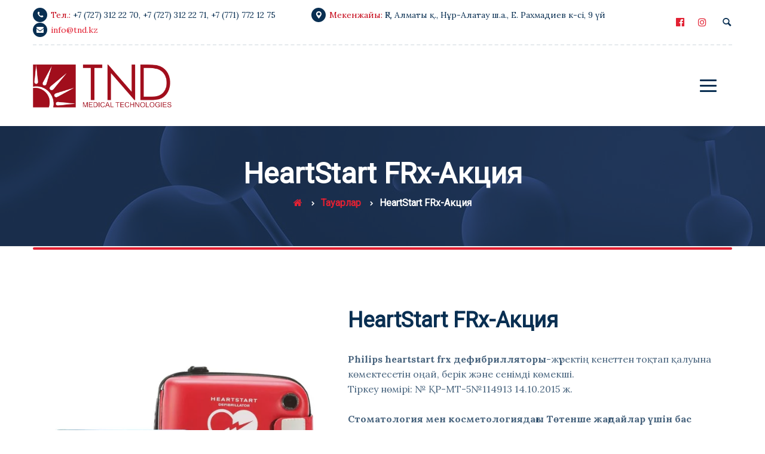

--- FILE ---
content_type: text/html; charset=UTF-8
request_url: https://tnd.kz/kk/catalog/resuscitation-equipment/heartstart-frx-akciya/
body_size: 20676
content:
<!DOCTYPE html><html lang="kk"><head><meta charset="UTF-8"><meta name="viewport" content="width=device-width"><meta name="format-detection" content="telephone=no"><link rel="stylesheet" media="print" onload="this.onload=null;this.media='all';" id="ao_optimized_gfonts" href="https://fonts.googleapis.com/css?family=Niramit%7CLora:400,400i,700%7CRoboto:400%7CShare+Tech+Mono&#038;subset=cyrillic&amp;display=swap"><link rel="profile" href="http://gmpg.org/xfn/11"><link rel="pingback" href="https://tnd.kz/xmlrpc.php"><meta name='robots' content='index, follow, max-image-preview:large, max-snippet:-1, max-video-preview:-1' /><link rel="alternate" href="https://tnd.kz/kk/catalog/resuscitation-equipment/heartstart-frx-akciya/" hreflang="kk" /><link rel="alternate" href="https://tnd.kz/en/catalog/resuscitation-equipment/heartstart-frx-akcziya/" hreflang="en" /><link rel="alternate" href="https://tnd.kz/ru/%D0%BA%D0%B0%D1%82%D0%B0%D0%BB%D0%BE%D0%B3/special-offers/heartstart-frx-akcziya/" hreflang="ru" /><title>HeartStart FRx-Акция - TND</title><link rel="canonical" href="https://tnd.kz/kk/catalog/resuscitation-equipment/heartstart-frx-akciya/" /><meta property="og:locale" content="en_US" /><meta property="og:locale:alternate" content="en_US" /><meta property="og:locale:alternate" content="ru_RU" /><meta property="og:type" content="article" /><meta property="og:title" content="HeartStart FRx-Акция - TND" /><meta property="og:description" content="Philips heartstart frx дефибрилляторы-жүректің кенеттен тоқтап қалуына көмектесетін оңай, берік және сенімді көмекші. Тіркеу нөмірі: № ҚР-МТ-5№114913 14.10.2015 ж.  Стоматология мен косметологиядағы Төтенше жағдайлар үшін бас көмекші! Әрекетке дайын. Көмекке дайын." /><meta property="og:url" content="https://tnd.kz/kk/catalog/resuscitation-equipment/heartstart-frx-akciya/" /><meta property="og:site_name" content="TND" /><meta property="article:publisher" content="https://www.facebook.com/tnd.kz/" /><meta property="article:modified_time" content="2023-03-29T10:04:38+00:00" /><meta property="og:image" content="https://tnd.kz/wp-content/uploads/2021/05/heartstart-fr3-01.webp" /><meta property="og:image:width" content="1200" /><meta property="og:image:height" content="1200" /><meta property="og:image:type" content="image/webp" /><meta name="twitter:card" content="summary_large_image" /><meta name="twitter:label1" content="Est. reading time" /><meta name="twitter:data1" content="2 минуты" /> <script type="application/ld+json" class="yoast-schema-graph">{"@context":"https://schema.org","@graph":[{"@type":"WebPage","@id":"https://tnd.kz/kk/catalog/resuscitation-equipment/heartstart-frx-akciya/","url":"https://tnd.kz/kk/catalog/resuscitation-equipment/heartstart-frx-akciya/","name":"HeartStart FRx-Акция - TND","isPartOf":{"@id":"https://tnd.kz/kk/#website"},"primaryImageOfPage":{"@id":"https://tnd.kz/kk/catalog/resuscitation-equipment/heartstart-frx-akciya/#primaryimage"},"image":{"@id":"https://tnd.kz/kk/catalog/resuscitation-equipment/heartstart-frx-akciya/#primaryimage"},"thumbnailUrl":"https://tnd.kz/wp-content/uploads/2021/05/heartstart-fr3-01.webp","datePublished":"2023-03-29T10:03:45+00:00","dateModified":"2023-03-29T10:04:38+00:00","breadcrumb":{"@id":"https://tnd.kz/kk/catalog/resuscitation-equipment/heartstart-frx-akciya/#breadcrumb"},"inLanguage":"ru-RU","potentialAction":[{"@type":"ReadAction","target":["https://tnd.kz/kk/catalog/resuscitation-equipment/heartstart-frx-akciya/"]}]},{"@type":"ImageObject","inLanguage":"ru-RU","@id":"https://tnd.kz/kk/catalog/resuscitation-equipment/heartstart-frx-akciya/#primaryimage","url":"https://tnd.kz/wp-content/uploads/2021/05/heartstart-fr3-01.webp","contentUrl":"https://tnd.kz/wp-content/uploads/2021/05/heartstart-fr3-01.webp","width":1200,"height":1200},{"@type":"BreadcrumbList","@id":"https://tnd.kz/kk/catalog/resuscitation-equipment/heartstart-frx-akciya/#breadcrumb","itemListElement":[{"@type":"ListItem","position":1,"name":"Басты бет","item":"https://tnd.kz/kk/"},{"@type":"ListItem","position":2,"name":"Өнімдер мен шешімдер","item":"https://tnd.kz/kk/catalog/"},{"@type":"ListItem","position":3,"name":"HeartStart FRx-Акция"}]},{"@type":"WebSite","@id":"https://tnd.kz/kk/#website","url":"https://tnd.kz/kk/","name":"TND","description":"Medical Technologies","publisher":{"@id":"https://tnd.kz/kk/#organization"},"potentialAction":[{"@type":"SearchAction","target":{"@type":"EntryPoint","urlTemplate":"https://tnd.kz/kk/?s={search_term_string}"},"query-input":{"@type":"PropertyValueSpecification","valueRequired":true,"valueName":"search_term_string"}}],"inLanguage":"ru-RU"},{"@type":"Organization","@id":"https://tnd.kz/kk/#organization","name":"TND","url":"https://tnd.kz/kk/","logo":{"@type":"ImageObject","inLanguage":"ru-RU","@id":"https://tnd.kz/kk/#/schema/logo/image/","url":"https://tnd.kz/wp-content/webpc-passthru.php?src=https://tnd.kz/wp-content/uploads/2017/12/logo.png&amp;nocache=1","contentUrl":"https://tnd.kz/wp-content/webpc-passthru.php?src=https://tnd.kz/wp-content/uploads/2017/12/logo.png&amp;nocache=1","width":757,"height":234,"caption":"TND"},"image":{"@id":"https://tnd.kz/kk/#/schema/logo/image/"},"sameAs":["https://www.facebook.com/tnd.kz/"]}]}</script> <link rel='dns-prefetch' href='//www.googletagmanager.com' /><link href='https://fonts.gstatic.com' crossorigin='anonymous' rel='preconnect' /><link rel="alternate" type="application/rss+xml" title="TND &raquo; Лента" href="https://tnd.kz/kk/feed/" /><link rel="alternate" type="application/rss+xml" title="TND &raquo; Лента комментариев" href="https://tnd.kz/kk/comments/feed/" /><link rel="alternate" type="application/rss+xml" title="TND &raquo; Лента комментариев к &laquo;HeartStart FRx-Акция&raquo;" href="https://tnd.kz/kk/catalog/resuscitation-equipment/heartstart-frx-akciya/feed/" /><link rel="alternate" title="oEmbed (JSON)" type="application/json+oembed" href="https://tnd.kz/wp-json/oembed/1.0/embed?url=https%3A%2F%2Ftnd.kz%2Fkk%2Fcatalog%2Fresuscitation-equipment%2Fheartstart-frx-akciya%2F" /><link rel="alternate" title="oEmbed (XML)" type="text/xml+oembed" href="https://tnd.kz/wp-json/oembed/1.0/embed?url=https%3A%2F%2Ftnd.kz%2Fkk%2Fcatalog%2Fresuscitation-equipment%2Fheartstart-frx-akciya%2F&#038;format=xml" /><style id='wp-img-auto-sizes-contain-inline-css' type='text/css'>img:is([sizes=auto i],[sizes^="auto," i]){contain-intrinsic-size:3000px 1500px}</style><link rel='stylesheet' id='dashicons-css' href='https://tnd.kz/wp-includes/css/dashicons.min.css' type='text/css' media='all' /><link rel='stylesheet' id='post-views-counter-frontend-css' href='https://tnd.kz/wp-content/cache/autoptimize/css/autoptimize_single_1ae2b2895a8976da80c9a1afa6a98e23.css' type='text/css' media='all' /><style id='classic-theme-styles-inline-css' type='text/css'>/*! This file is auto-generated */
.wp-block-button__link{color:#fff;background-color:#32373c;border-radius:9999px;box-shadow:none;text-decoration:none;padding:calc(.667em + 2px) calc(1.333em + 2px);font-size:1.125em}.wp-block-file__button{background:#32373c;color:#fff;text-decoration:none}</style><link rel='stylesheet' id='contact-form-7-css' href='https://tnd.kz/wp-content/cache/autoptimize/css/autoptimize_single_64ac31699f5326cb3c76122498b76f66.css' type='text/css' media='all' /><style id='contact-form-7-inline-css' type='text/css'>.wpcf7 .wpcf7-recaptcha iframe{margin-bottom:0}.wpcf7 .wpcf7-recaptcha[data-align=center]>div{margin:0 auto}.wpcf7 .wpcf7-recaptcha[data-align=right]>div{margin:0 0 0 auto}</style><link rel='stylesheet' id='photoswipe-css' href='https://tnd.kz/wp-content/plugins/woocommerce/assets/css/photoswipe/photoswipe.min.css' type='text/css' media='all' /><link rel='stylesheet' id='photoswipe-default-skin-css' href='https://tnd.kz/wp-content/plugins/woocommerce/assets/css/photoswipe/default-skin/default-skin.min.css' type='text/css' media='all' /><link rel='stylesheet' id='woocommerce-layout-css' href='https://tnd.kz/wp-content/cache/autoptimize/css/autoptimize_single_e98f5279cacaef826050eb2595082e77.css' type='text/css' media='all' /><link rel='stylesheet' id='woocommerce-smallscreen-css' href='https://tnd.kz/wp-content/cache/autoptimize/css/autoptimize_single_59d266c0ea580aae1113acb3761f7ad5.css' type='text/css' media='only screen and (max-width: 768px)' /><link rel='stylesheet' id='woocommerce-general-css' href='https://tnd.kz/wp-content/cache/autoptimize/css/autoptimize_single_0a5cfa15a1c3bce6319a071a84e71e83.css' type='text/css' media='all' /><style id='woocommerce-inline-inline-css' type='text/css'>.woocommerce form .form-row .required{visibility:visible}</style><link rel='stylesheet' id='bootstrap-css' href='https://tnd.kz/wp-content/cache/autoptimize/css/autoptimize_single_dc8a39dea3fb032d944e355a7ef584ab.css' type='text/css' media='all' /><link rel='stylesheet' id='holamed-plugins-css-css' href='https://tnd.kz/wp-content/cache/autoptimize/css/autoptimize_single_dda411f2d69fcb600c67553a9a866953.css' type='text/css' media='all' /><link rel='stylesheet' id='holamed-theme-style-css' href='https://tnd.kz/wp-content/cache/autoptimize/css/autoptimize_single_d86c707cb7cb758c7d67e784494a94c7.css' type='text/css' media='all' /><style id='holamed-theme-style-inline-css' type='text/css'>@font-face{font-family:'holamed-fontello';src:url('//tnd.kz/wp-content/uploads/2017/12/ltx-holamed-1.eot?1.0');src:url('//tnd.kz/wp-content/uploads/2017/12/ltx-holamed-1.eot?1.0#iefix') format('embedded-opentype'),url('//tnd.kz/wp-content/uploads/2017/12/ltx-holamed-1.woff2?1.0') format('woff2'),url('//tnd.kz/wp-content/uploads/2017/12/ltx-holamed-1.woff?1.0') format('woff'),url('//tnd.kz/wp-content/uploads/2017/12/ltx-holamed-1.ttf?1.0') format('truetype'),url('//tnd.kz/wp-content/uploads/2017/12/ltx-holamed-1.svg?1.0#ltx-holamed-1') format('svg');font-weight:400;font-style:normal}:root{--black:#092f52 !important;--black-text:rgba(9,47,82,.75) !important;--black-light:rgba(9,47,82,.1) !important;--gray:#edf3f6 !important;--white:#fff !important;--main:#e22133 !important;--main-darker:#c40315 !important;--main-semi:rgba(226,33,51,.5) !important;--second:#a10e1c !important;--red:#e22133 !important;--font-main:'Lora' !important;--font-headers:'Roboto' !important}.page-header{background-image:url(//tnd.kz/wp-content/uploads/2018/11/inner_header_01.jpg) !important}.theme-icon-main{background-image:url(//tnd.kz/wp-content/uploads/2017/12/theme-icon.png) !important}.woocommerce-MyAccount-navigation .header-widget:before,.widget-area .header-widget:before{background-image:url(//tnd.kz/wp-content/uploads/2017/12/theme-icon.png) !important}#ltx-widgets-footer:before{background-image:url(//tnd.kz/wp-content/uploads/2018/11/wave_bg.png) !important}#nav-wrapper.navbar-layout-transparent nav.navbar{background-color:rgba(9,47,82,0)}#nav-wrapper.navbar-layout-transparent nav.navbar.darkest{background-color:rgba(9,47,82,.95)}#nav-wrapper nav.navbar .navbar-logo .logo img{max-height:75px}@font-face{font-family:'holamed-fontello';src:url('//tnd.kz/wp-content/uploads/2017/12/ltx-holamed-1.eot?1.0');src:url('//tnd.kz/wp-content/uploads/2017/12/ltx-holamed-1.eot?1.0#iefix') format('embedded-opentype'),url('//tnd.kz/wp-content/uploads/2017/12/ltx-holamed-1.woff2?1.0') format('woff2'),url('//tnd.kz/wp-content/uploads/2017/12/ltx-holamed-1.woff?1.0') format('woff'),url('//tnd.kz/wp-content/uploads/2017/12/ltx-holamed-1.ttf?1.0') format('truetype'),url('//tnd.kz/wp-content/uploads/2017/12/ltx-holamed-1.svg?1.0#ltx-holamed-1') format('svg');font-weight:400;font-style:normal}</style><link rel='stylesheet' id='font-awesome-css' href='https://tnd.kz/wp-content/plugins/unyson/framework/static/libs/font-awesome/css/font-awesome.min.css' type='text/css' media='all' /><link rel='stylesheet' id='parent-style-css' href='https://tnd.kz/wp-content/cache/autoptimize/css/autoptimize_single_e8022926ac74e90dacfe1510e4e6c27a.css' type='text/css' media='all' /><style id='parent-style-inline-css' type='text/css'>:root{--black:#092f52 !important;--black-text:rgba(9,47,82,.75) !important;--black-light:rgba(9,47,82,.1) !important;--gray:#edf3f6 !important;--white:#fff !important;--main:#e22133 !important;--main-darker:#c40315 !important;--main-semi:rgba(226,33,51,.5) !important;--second:#a10e1c !important;--red:#e22133 !important;--font-main:'Lora' !important;--font-headers:'Roboto' !important}.page-header{background-image:url(//tnd.kz/wp-content/uploads/2018/11/inner_header_01.jpg) !important}.theme-icon-main{background-image:url(//tnd.kz/wp-content/uploads/2017/12/theme-icon.png) !important}.woocommerce-MyAccount-navigation .header-widget:before,.widget-area .header-widget:before{background-image:url(//tnd.kz/wp-content/uploads/2017/12/theme-icon.png) !important}#ltx-widgets-footer:before{background-image:url(//tnd.kz/wp-content/uploads/2018/11/wave_bg.png) !important}#nav-wrapper.navbar-layout-transparent nav.navbar{background-color:rgba(9,47,82,0)}#nav-wrapper.navbar-layout-transparent nav.navbar.darkest{background-color:rgba(9,47,82,.95)}#nav-wrapper nav.navbar .navbar-logo .logo img{max-height:75px}</style><link rel='stylesheet' id='child-style-css' href='https://tnd.kz/wp-content/cache/autoptimize/css/autoptimize_single_d86c707cb7cb758c7d67e784494a94c7.css' type='text/css' media='all' /><link rel='stylesheet' id='fw-option-type-icon-v2-pack-linecons-css' href='https://tnd.kz/wp-content/cache/autoptimize/css/autoptimize_single_0afc880eee87a9050231d80f2a6b6f9b.css' type='text/css' media='all' /><link rel='stylesheet' id='fw-option-type-icon-v2-pack-font-awesome-css' href='https://tnd.kz/wp-content/plugins/unyson/framework/static/libs/font-awesome/css/font-awesome.min.css' type='text/css' media='all' /><link rel='stylesheet' id='fw-option-type-icon-v2-pack-entypo-css' href='https://tnd.kz/wp-content/cache/autoptimize/css/autoptimize_single_9594655f9fe588ca0ece3ecb666770d7.css' type='text/css' media='all' /><link rel='stylesheet' id='fw-option-type-icon-v2-pack-linearicons-css' href='https://tnd.kz/wp-content/cache/autoptimize/css/autoptimize_single_ec26292e52e5bc20624b029974bd0adf.css' type='text/css' media='all' /><link rel='stylesheet' id='fw-option-type-icon-v2-pack-typicons-css' href='https://tnd.kz/wp-content/cache/autoptimize/css/autoptimize_single_ee24d44ce56c3f963c4560470cf27c03.css' type='text/css' media='all' /><link rel='stylesheet' id='fw-option-type-icon-v2-pack-unycon-css' href='https://tnd.kz/wp-content/cache/autoptimize/css/autoptimize_single_bdfa91a5b34d7d79209bf17318efa6f4.css' type='text/css' media='all' /><link rel='stylesheet' id='magnific-popup-css' href='https://tnd.kz/wp-content/cache/autoptimize/css/autoptimize_single_30b593b71d7672658f89bfea0ab360c9.css' type='text/css' media='all' /><link rel='stylesheet' id='holamed-fontello-css' href='https://tnd.kz/wp-content/cache/autoptimize/css/autoptimize_single_48700befea6369406bdd1dfdcf2baee3.css' type='text/css' media='all' /> <script type="text/javascript" id="post-views-counter-frontend-js-before">var pvcArgsFrontend = {"mode":"js","postID":9202,"requestURL":"https:\/\/tnd.kz\/wp-admin\/admin-ajax.php","nonce":"64c9b75be1","dataStorage":"cookies","multisite":false,"path":"\/","domain":""};

//# sourceURL=post-views-counter-frontend-js-before</script> <script defer type="text/javascript" src="https://tnd.kz/wp-content/cache/autoptimize/js/autoptimize_single_e6b3dfd9b976f855edde62b7e579dfe0.js" id="post-views-counter-frontend-js"></script> <script type="text/javascript" src="https://tnd.kz/wp-includes/js/jquery/jquery.min.js" id="jquery-core-js"></script> <script defer type="text/javascript" src="https://tnd.kz/wp-includes/js/jquery/jquery-migrate.min.js" id="jquery-migrate-js"></script> <script defer type="text/javascript" src="https://tnd.kz/wp-content/plugins/woocommerce/assets/js/jquery-blockui/jquery.blockUI.min.js" id="wc-jquery-blockui-js" data-wp-strategy="defer"></script> <script type="text/javascript" id="wc-add-to-cart-js-extra">var wc_add_to_cart_params = {"ajax_url":"/wp-admin/admin-ajax.php","wc_ajax_url":"/kk/?wc-ajax=%%endpoint%%","i18n_view_cart":"\u0410\u0440\u0431\u0430\u043d\u044b \u043a\u04e9\u0440\u0443","cart_url":"https://tnd.kz/kk/?page_id=8623","is_cart":"","cart_redirect_after_add":"no"};
//# sourceURL=wc-add-to-cart-js-extra</script> <script defer type="text/javascript" src="https://tnd.kz/wp-content/plugins/woocommerce/assets/js/frontend/add-to-cart.min.js" id="wc-add-to-cart-js" data-wp-strategy="defer"></script> <script type="text/javascript" src="https://tnd.kz/wp-content/plugins/woocommerce/assets/js/flexslider/jquery.flexslider.min.js" id="wc-flexslider-js" defer="defer" data-wp-strategy="defer"></script> <script type="text/javascript" src="https://tnd.kz/wp-content/plugins/woocommerce/assets/js/photoswipe/photoswipe.min.js" id="wc-photoswipe-js" defer="defer" data-wp-strategy="defer"></script> <script type="text/javascript" src="https://tnd.kz/wp-content/plugins/woocommerce/assets/js/photoswipe/photoswipe-ui-default.min.js" id="wc-photoswipe-ui-default-js" defer="defer" data-wp-strategy="defer"></script> <script type="text/javascript" id="wc-single-product-js-extra">var wc_single_product_params = {"i18n_required_rating_text":"Please select a rating","i18n_rating_options":["1 of 5 stars","2 of 5 stars","3 of 5 stars","4 of 5 stars","5 of 5 stars"],"i18n_product_gallery_trigger_text":"View full-screen image gallery","review_rating_required":"yes","flexslider":{"rtl":false,"animation":"slide","smoothHeight":true,"directionNav":false,"controlNav":"thumbnails","slideshow":false,"animationSpeed":500,"animationLoop":false,"allowOneSlide":false},"zoom_enabled":"","zoom_options":[],"photoswipe_enabled":"1","photoswipe_options":{"shareEl":false,"closeOnScroll":false,"history":false,"hideAnimationDuration":0,"showAnimationDuration":0},"flexslider_enabled":"1"};
//# sourceURL=wc-single-product-js-extra</script> <script type="text/javascript" src="https://tnd.kz/wp-content/plugins/woocommerce/assets/js/frontend/single-product.min.js" id="wc-single-product-js" defer="defer" data-wp-strategy="defer"></script> <script type="text/javascript" src="https://tnd.kz/wp-content/plugins/woocommerce/assets/js/js-cookie/js.cookie.min.js" id="wc-js-cookie-js" defer="defer" data-wp-strategy="defer"></script> <script type="text/javascript" id="woocommerce-js-extra">var woocommerce_params = {"ajax_url":"/wp-admin/admin-ajax.php","wc_ajax_url":"/kk/?wc-ajax=%%endpoint%%","i18n_password_show":"Show password","i18n_password_hide":"Hide password"};
//# sourceURL=woocommerce-js-extra</script> <script type="text/javascript" src="https://tnd.kz/wp-content/plugins/woocommerce/assets/js/frontend/woocommerce.min.js" id="woocommerce-js" defer="defer" data-wp-strategy="defer"></script> <script defer type="text/javascript" src="https://tnd.kz/wp-content/cache/autoptimize/js/autoptimize_single_4ad474e3e3475e508182e1073c80c80a.js" id="vc_woocommerce-add-to-cart-js-js"></script> <script defer type="text/javascript" src="https://tnd.kz/wp-content/themes/holamed/assets/js/modernizr-2.6.2.min.js" id="modernizr-js"></script> 
 <script defer type="text/javascript" src="https://www.googletagmanager.com/gtag/js?id=G-ZK9QSSWVVN" id="google_gtagjs-js"></script> <script type="text/javascript" id="google_gtagjs-js-after">window.dataLayer = window.dataLayer || [];function gtag(){dataLayer.push(arguments);}
gtag("set","linker",{"domains":["tnd.kz"]});
gtag("js", new Date());
gtag("set", "developer_id.dZTNiMT", true);
gtag("config", "G-ZK9QSSWVVN");
//# sourceURL=google_gtagjs-js-after</script> <script></script><link rel="https://api.w.org/" href="https://tnd.kz/wp-json/" /><link rel="alternate" title="JSON" type="application/json" href="https://tnd.kz/wp-json/wp/v2/product/9202" /><link rel="EditURI" type="application/rsd+xml" title="RSD" href="https://tnd.kz/xmlrpc.php?rsd" /><meta name="generator" content="WordPress 6.9" /><meta name="generator" content="WooCommerce 10.4.3" /><link rel='shortlink' href='https://tnd.kz/?p=9202' /><meta name="generator" content="Site Kit by Google 1.170.0" /> <noscript><style>.woocommerce-product-gallery{opacity:1 !important}</style></noscript><meta name="google-adsense-platform-account" content="ca-host-pub-2644536267352236"><meta name="google-adsense-platform-domain" content="sitekit.withgoogle.com"><meta name="generator" content="Powered by WPBakery Page Builder - drag and drop page builder for WordPress."/><link rel="icon" href="https://tnd.kz/wp-content/uploads/2017/12/favicon.ico" sizes="32x32" /><link rel="icon" href="https://tnd.kz/wp-content/uploads/2017/12/favicon.ico" sizes="192x192" /><link rel="apple-touch-icon" href="https://tnd.kz/wp-content/uploads/2017/12/favicon.ico" /><meta name="msapplication-TileImage" content="https://tnd.kz/wp-content/uploads/2017/12/favicon.ico" /> <noscript><style>.wpb_animate_when_almost_visible{opacity:1}</style></noscript><link rel='stylesheet' id='wc-blocks-style-css' href='https://tnd.kz/wp-content/cache/autoptimize/css/autoptimize_single_e2d671c403c7e2bd09b3b298c748d0db.css' type='text/css' media='all' /><link rel='stylesheet' id='js_composer_front-css' href='https://tnd.kz/wp-content/plugins/js_composer/assets/css/js_composer.min.css' type='text/css' media='all' /><link rel='stylesheet' id='awooc-styles-css' href='https://tnd.kz/wp-content/plugins/art-woocommerce-order-one-click/assets/css/awooc-styles.min.css' type='text/css' media='all' /><link rel='stylesheet' id='gglcptch-css' href='https://tnd.kz/wp-content/cache/autoptimize/css/autoptimize_single_7653b66d445009df80fb9354856fb18e.css' type='text/css' media='all' /></head><body class="wp-singular product-template-default single single-product postid-9202 wp-theme-holamed wp-child-theme-holamed-child theme-holamed woocommerce woocommerce-page woocommerce-no-js masthead-fixed full-width footer-widgets singular paceloader-enabled wpb-js-composer js-comp-ver-8.3 vc_responsive"><div id="preloader"></div><div class="ltx-topbar-block hidden-ms hidden-xs ltx-topbar-before-white"><div class="container"><div class="wpb-content-wrapper"><div class="vc_row wpb_row vc_row-fluid vc_row-o-content-middle vc_row-flex"><div class="wpb_column vc_column_container vc_col-sm-12 vc_col-lg-10 vc_col-md-12"><div class="vc_column-inner"><div class="wpb_wrapper"><ul class="ltx-block-icon icons-count-3  ltx-icon-h-right align-left ltx-icon-type-circle layout-inline "  id="like_sc_block_icon_155743383"><li ><div  data-mh="ltx-block-icon-in-1257" class=""><span class="ltx-icon fa fa-solid fa-phone  bg-bg-transparent" data-mh="ltx-icon-span-like_sc_block_icon_155743383"></span><div class="block-right"><h6 class="header"> <span> Тел.: </span> <a href="tel:+77273122270">+7 (727) 312 22 70</a>, <a href="tel:+77273122271">+7 (727) 312 22 71</a>, <a href="tel:+77717721275">+7 (771) 772 12 75</a></h6></div></div></li><li ><div  data-mh="ltx-block-icon-in-1257" class=""><span class="ltx-icon icon-meeting-point  bg-bg-transparent" data-mh="ltx-icon-span-like_sc_block_icon_155743383"></span><div class="block-right"><h6 class="header"> <span> Мекенжайы: </span> ҚР, Алматы қ., Нұр-Алатау ш.а., Е. Рахмадиев к-сі, 9 үй</h6></div></div></li><li ><div  data-mh="ltx-block-icon-in-1257" class=""><span class="ltx-icon fa fa-solid fa-envelope  bg-bg-transparent" data-mh="ltx-icon-span-like_sc_block_icon_155743383"></span><div class="block-right"><h6 class="header"> <a href="mailto:info@tnd.kz">info@tnd.kz</a></h6></div></div></li></ul></div></div></div><div class="wpb_column vc_column_container vc_col-sm-2 vc_hidden-md vc_hidden-sm vc_hidden-xs text-align-right"><div class="vc_column-inner vc_custom_1606240771850"><div class="wpb_wrapper"><div class="wpb_text_column wpb_content_element vc_custom_1541269623923" ><div class="wpb_wrapper"><div class="ltx-navbar-icons"><ul><li class="ltx-fa-icon ltx-nav-social  hidden-xs"> <a href="https://www.facebook.com/tnd.kz/" class="fa fa fa-facebook-official" target="_blank"> </a></li><li class="ltx-fa-icon ltx-nav-social  hidden-xs"> <a href="https://www.instagram.com/tnd_medical_technologies?igsh=MXdhazcxNzZuMmJyeA%3D%3D&#038;utm_source=qr" class="fa fa fa-instagram" target="_blank"> </a></li><li class="ltx-fa-icon ltx-nav-search   hidden-md hidden-sm hidden-ms hidden-xs"><div class="top-search" data-base-href="https://tnd.kz/kk/"> <a href="#"  id="top-search-ico"  class="top-search-ico entypo entypo-search" aria-hidden="true"></a> <a href="#" id="top-search-ico-close" class="top-search-ico-close fa fa-close" aria-hidden="true"></a> <input placeholder="Search" value="" type="text"></div></li></ul></div></div></div></div></div></div></div></div></div></div><div id="nav-wrapper" class="navbar-layout-white"><nav class="navbar  " data-spy="affix" data-offset-top="0"><div class=" container"><div class="navbar-logo "> <a class="logo ltx-logo-white" href="https://tnd.kz/kk/"><img src="//tnd.kz/wp-content/uploads/2017/12/logo.png" alt="TND" srcset="//tnd.kz/wp-content/uploads/2017/12/logo.png 1x,//tnd.kz/wp-content/uploads/2017/12/logo.png 2x"></a></div><div id="navbar" class="navbar-collapse collapse" data-mobile-screen-width="1600"><div class="toggle-wrap"> <a class="logo ltx-logo-white" href="https://tnd.kz/kk/"><img src="//tnd.kz/wp-content/uploads/2017/12/logo.png" alt="TND" srcset="//tnd.kz/wp-content/uploads/2017/12/logo.png 1x,//tnd.kz/wp-content/uploads/2017/12/logo.png 2x"></a> <button type="button" class="navbar-toggle collapsed"> <span class="close"><span class="fa fa-close"></span></span> </button><div class="clearfix"></div></div><ul id="menu-main-menu-%d2%9baza%d2%9b-tili" class="nav navbar-nav"><li id="menu-item-8468" class="menu-item menu-item-type-post_type menu-item-object-page menu-item-home menu-item-8468"><a href="https://tnd.kz/kk/" ><span>Басты бет</span></a></li><li id="menu-item-8482" class="menu-item menu-item-type-post_type menu-item-object-page menu-item-has-children menu-item-8482"><a href="https://tnd.kz/kk/about-us/" ><span>Біз туралы</span></a><ul class="sub-menu"><li id="menu-item-8483" class="menu-item menu-item-type-post_type menu-item-object-page menu-item-8483"><a href="https://tnd.kz/kk/about-us/" ><span>Компания туралы</span></a></li><li id="menu-item-8520" class="menu-item menu-item-type-post_type menu-item-object-page menu-item-8520"><a href="https://tnd.kz/kk/testimonials/" ><span>Пікірлер</span></a></li></ul></li><li id="menu-item-8619" class="menu-item menu-item-type-post_type menu-item-object-page menu-item-8619"><a href="https://tnd.kz/kk/catalog/" ><span>Өнімдер мен шешімдер</span></a></li><li id="menu-item-8535" class="menu-item menu-item-type-post_type menu-item-object-page menu-item-8535"><a href="https://tnd.kz/kk/news/" ><span>Жаңалықтар</span></a></li><li id="menu-item-8579" class="menu-item menu-item-type-post_type menu-item-object-page menu-item-8579"><a href="https://tnd.kz/kk/service/" ><span>Сервис</span></a></li><li id="menu-item-8604" class="menu-item menu-item-type-post_type menu-item-object-page menu-item-8604"><a href="https://tnd.kz/kk/contacts/" ><span>Байланыстар</span></a></li><li id="menu-item-8864-en" class="lang-item lang-item-351 lang-item-en lang-item-first menu-item menu-item-type-custom menu-item-object-custom menu-item-8864-en"><a href="https://tnd.kz/en/catalog/resuscitation-equipment/heartstart-frx-akcziya/" hreflang="en-US" lang="en-US" ><span><img src="[data-uri]" alt="English" width="16" height="11" style="width: 16px; height: 11px;" /></span></a></li><li id="menu-item-8864-ru" class="lang-item lang-item-355 lang-item-ru menu-item menu-item-type-custom menu-item-object-custom menu-item-8864-ru"><a href="https://tnd.kz/ru/%D0%BA%D0%B0%D1%82%D0%B0%D0%BB%D0%BE%D0%B3/special-offers/heartstart-frx-akcziya/" hreflang="ru-RU" lang="ru-RU" ><span><img src="[data-uri]" alt="Русский" width="16" height="11" style="width: 16px; height: 11px;" /></span></a></li></ul><a href="/kk/contacts/" class="btn navbar-btn color-hover-black">Кері байланыс</a><div class="mobile-controls"><div><ul><li class="ltx-fa-icon ltx-nav-social "> <a href="https://www.facebook.com/tnd.kz/" class="fa fa fa-facebook-official" target="_blank"> </a></li><li class="ltx-fa-icon ltx-nav-social "> <a href="https://www.instagram.com/tnd_medical_technologies?igsh=MXdhazcxNzZuMmJyeA%3D%3D&#038;utm_source=qr" class="fa fa fa-instagram" target="_blank"> </a></li><li class="ltx-fa-icon ltx-nav-search  "><div class="top-search" data-base-href="https://tnd.kz/kk/"> <a href="#"  id="top-search-ico-mobile"  class="top-search-ico entypo entypo-search" aria-hidden="true"></a> <input placeholder="Search" value="" type="text"></div></li></ul></div></div></div><div class="navbar-controls"> <button type="button" class="navbar-toggle collapsed"> <span class="icon-bar top-bar"></span> <span class="icon-bar middle-bar"></span> <span class="icon-bar bottom-bar"></span> </button></div></div></nav></div><header class="page-header   header-h1  header-parallax ltx-parallax  hasBreadcrumbs"><div class="container"><h1>HeartStart FRx-Акция</h1><ul class="breadcrumbs" typeof="BreadcrumbList" vocab="https://schema.org/"><li class="home"><span property="itemListElement" typeof="ListItem"><a property="item" typeof="WebPage" title="Главная / Басты бет / Home" href="/" class="home"><span class="fa fa-home" property="name"> </span></a><meta property="position" content="1"></span></li><li class="archive post-product-archive"><span property="itemListElement" typeof="ListItem"><a property="item" typeof="WebPage" title="Перейти к Тауарлар." href="https://tnd.kz/kk/catalog/" class="archive post-product-archive"><span property="name">Тауарлар</span></a><meta property="position" content="2"></span></li><li class="post post-product current-item"><span property="itemListElement" typeof="ListItem"><span property="name">HeartStart FRx-Акция</span><meta property="position" content="3"></span></li></ul></div></header><div class="container main-wrapper"><div class="inner-page margin-default"><div class="row centered"><div class="col-xl-9 col-lg-12 text-page"><div class="woocommerce-notices-wrapper"></div><div id="product-9202" class="has-post-thumbnail product type-product post-9202 status-publish first instock product_cat-special-offers product_cat-resuscitation-equipment product_tag-resuscitation-kk shipping-taxable product-type-simple"><div class="woocommerce-product-gallery woocommerce-product-gallery--with-images woocommerce-product-gallery--columns-4 images" data-columns="4" style="opacity: 0; transition: opacity .25s ease-in-out;"><div class="woocommerce-product-gallery__wrapper"><div data-thumb="https://tnd.kz/wp-content/uploads/2021/05/heartstart-fr3-01-100x100.webp" data-thumb-alt="HeartStart FRx-Акция" data-thumb-srcset="https://tnd.kz/wp-content/uploads/2021/05/heartstart-fr3-01-100x100.webp 100w, https://tnd.kz/wp-content/uploads/2021/05/heartstart-fr3-01-300x300.webp 300w, https://tnd.kz/wp-content/uploads/2021/05/heartstart-fr3-01-1024x1024.webp 1024w, https://tnd.kz/wp-content/uploads/2021/05/heartstart-fr3-01-150x150.webp 150w, https://tnd.kz/wp-content/uploads/2021/05/heartstart-fr3-01-768x768.webp 768w, https://tnd.kz/wp-content/uploads/2021/05/heartstart-fr3-01-340x340.webp 340w, https://tnd.kz/wp-content/uploads/2021/05/heartstart-fr3-01-600x600.webp 600w, https://tnd.kz/wp-content/uploads/2021/05/heartstart-fr3-01-492x492.webp 492w, https://tnd.kz/wp-content/uploads/2021/05/heartstart-fr3-01-70x70.webp 70w, https://tnd.kz/wp-content/uploads/2021/05/heartstart-fr3-01-125x125.webp 125w, https://tnd.kz/wp-content/uploads/2021/05/heartstart-fr3-01-355x355.webp 355w, https://tnd.kz/wp-content/uploads/2021/05/heartstart-fr3-01.webp 1200w"  data-thumb-sizes="(max-width: 100px) 100vw, 100px" class="woocommerce-product-gallery__image"><a href="https://tnd.kz/wp-content/uploads/2021/05/heartstart-fr3-01.webp"><img width="600" height="600" src="https://tnd.kz/wp-content/uploads/2021/05/heartstart-fr3-01-600x600.webp" class="wp-post-image" alt="HeartStart FRx-Акция" data-caption="" data-src="https://tnd.kz/wp-content/uploads/2021/05/heartstart-fr3-01.webp" data-large_image="https://tnd.kz/wp-content/uploads/2021/05/heartstart-fr3-01.webp" data-large_image_width="1200" data-large_image_height="1200" decoding="async" fetchpriority="high" srcset="https://tnd.kz/wp-content/uploads/2021/05/heartstart-fr3-01-600x600.webp 600w, https://tnd.kz/wp-content/uploads/2021/05/heartstart-fr3-01-300x300.webp 300w, https://tnd.kz/wp-content/uploads/2021/05/heartstart-fr3-01-1024x1024.webp 1024w, https://tnd.kz/wp-content/uploads/2021/05/heartstart-fr3-01-150x150.webp 150w, https://tnd.kz/wp-content/uploads/2021/05/heartstart-fr3-01-768x768.webp 768w, https://tnd.kz/wp-content/uploads/2021/05/heartstart-fr3-01-340x340.webp 340w, https://tnd.kz/wp-content/uploads/2021/05/heartstart-fr3-01-100x100.webp 100w, https://tnd.kz/wp-content/uploads/2021/05/heartstart-fr3-01-492x492.webp 492w, https://tnd.kz/wp-content/uploads/2021/05/heartstart-fr3-01-70x70.webp 70w, https://tnd.kz/wp-content/uploads/2021/05/heartstart-fr3-01-125x125.webp 125w, https://tnd.kz/wp-content/uploads/2021/05/heartstart-fr3-01-355x355.webp 355w, https://tnd.kz/wp-content/uploads/2021/05/heartstart-fr3-01.webp 1200w" sizes="(max-width: 600px) 100vw, 600px" /></a></div><div data-thumb="https://tnd.kz/wp-content/uploads/2021/05/heartstart-fr3-02-100x100.webp" data-thumb-alt="HeartStart FRx-Акция - Image 2" data-thumb-srcset="https://tnd.kz/wp-content/uploads/2021/05/heartstart-fr3-02-100x100.webp 100w, https://tnd.kz/wp-content/uploads/2021/05/heartstart-fr3-02-150x150.webp 150w, https://tnd.kz/wp-content/uploads/2021/05/heartstart-fr3-02-492x492.webp 492w, https://tnd.kz/wp-content/uploads/2021/05/heartstart-fr3-02-70x70.webp 70w, https://tnd.kz/wp-content/uploads/2021/05/heartstart-fr3-02-355x355.webp 355w"  data-thumb-sizes="(max-width: 100px) 100vw, 100px" class="woocommerce-product-gallery__image"><a href="https://tnd.kz/wp-content/uploads/2021/05/heartstart-fr3-02.webp"><img width="600" height="400" src="https://tnd.kz/wp-content/uploads/2021/05/heartstart-fr3-02-600x400.webp" class="" alt="HeartStart FRx-Акция - Image 2" data-caption="" data-src="https://tnd.kz/wp-content/uploads/2021/05/heartstart-fr3-02.webp" data-large_image="https://tnd.kz/wp-content/uploads/2021/05/heartstart-fr3-02.webp" data-large_image_width="1500" data-large_image_height="1000" decoding="async" srcset="https://tnd.kz/wp-content/uploads/2021/05/heartstart-fr3-02-600x400.webp 600w, https://tnd.kz/wp-content/uploads/2021/05/heartstart-fr3-02-300x200.webp 300w, https://tnd.kz/wp-content/uploads/2021/05/heartstart-fr3-02-1024x683.webp 1024w, https://tnd.kz/wp-content/uploads/2021/05/heartstart-fr3-02-768x512.webp 768w, https://tnd.kz/wp-content/uploads/2021/05/heartstart-fr3-02-340x227.webp 340w, https://tnd.kz/wp-content/uploads/2021/05/heartstart-fr3-02-128x84.webp 128w, https://tnd.kz/wp-content/uploads/2021/05/heartstart-fr3-02-125x83.webp 125w, https://tnd.kz/wp-content/uploads/2021/05/heartstart-fr3-02.webp 1500w" sizes="(max-width: 600px) 100vw, 600px" /></a></div><div data-thumb="https://tnd.kz/wp-content/uploads/2021/05/heartstart-fr3-03-100x100.webp" data-thumb-alt="HeartStart FRx-Акция - Image 3" data-thumb-srcset="https://tnd.kz/wp-content/uploads/2021/05/heartstart-fr3-03-100x100.webp 100w, https://tnd.kz/wp-content/uploads/2021/05/heartstart-fr3-03-150x150.webp 150w, https://tnd.kz/wp-content/uploads/2021/05/heartstart-fr3-03-492x492.webp 492w, https://tnd.kz/wp-content/uploads/2021/05/heartstart-fr3-03-70x70.webp 70w, https://tnd.kz/wp-content/uploads/2021/05/heartstart-fr3-03-355x355.webp 355w"  data-thumb-sizes="(max-width: 100px) 100vw, 100px" class="woocommerce-product-gallery__image"><a href="https://tnd.kz/wp-content/uploads/2021/05/heartstart-fr3-03.webp"><img width="600" height="401" src="https://tnd.kz/wp-content/uploads/2021/05/heartstart-fr3-03-600x401.webp" class="" alt="HeartStart FRx-Акция - Image 3" data-caption="" data-src="https://tnd.kz/wp-content/uploads/2021/05/heartstart-fr3-03.webp" data-large_image="https://tnd.kz/wp-content/uploads/2021/05/heartstart-fr3-03.webp" data-large_image_width="1497" data-large_image_height="1000" decoding="async" srcset="https://tnd.kz/wp-content/uploads/2021/05/heartstart-fr3-03-600x401.webp 600w, https://tnd.kz/wp-content/uploads/2021/05/heartstart-fr3-03-300x200.webp 300w, https://tnd.kz/wp-content/uploads/2021/05/heartstart-fr3-03-1024x684.webp 1024w, https://tnd.kz/wp-content/uploads/2021/05/heartstart-fr3-03-768x513.webp 768w, https://tnd.kz/wp-content/uploads/2021/05/heartstart-fr3-03-340x227.webp 340w, https://tnd.kz/wp-content/uploads/2021/05/heartstart-fr3-03-125x84.webp 125w, https://tnd.kz/wp-content/uploads/2021/05/heartstart-fr3-03.webp 1497w" sizes="(max-width: 600px) 100vw, 600px" /></a></div><div data-thumb="https://tnd.kz/wp-content/uploads/2021/05/heartstart-fr3-04-100x100.webp" data-thumb-alt="HeartStart FRx-Акция - Image 4" data-thumb-srcset="https://tnd.kz/wp-content/uploads/2021/05/heartstart-fr3-04-100x100.webp 100w, https://tnd.kz/wp-content/uploads/2021/05/heartstart-fr3-04-150x150.webp 150w, https://tnd.kz/wp-content/uploads/2021/05/heartstart-fr3-04-492x492.webp 492w, https://tnd.kz/wp-content/uploads/2021/05/heartstart-fr3-04-70x70.webp 70w, https://tnd.kz/wp-content/uploads/2021/05/heartstart-fr3-04-355x355.webp 355w"  data-thumb-sizes="(max-width: 100px) 100vw, 100px" class="woocommerce-product-gallery__image"><a href="https://tnd.kz/wp-content/uploads/2021/05/heartstart-fr3-04.webp"><img width="600" height="533" src="https://tnd.kz/wp-content/uploads/2021/05/heartstart-fr3-04-600x533.webp" class="" alt="HeartStart FRx-Акция - Image 4" data-caption="" data-src="https://tnd.kz/wp-content/uploads/2021/05/heartstart-fr3-04.webp" data-large_image="https://tnd.kz/wp-content/uploads/2021/05/heartstart-fr3-04.webp" data-large_image_width="1126" data-large_image_height="1000" decoding="async" loading="lazy" srcset="https://tnd.kz/wp-content/uploads/2021/05/heartstart-fr3-04-600x533.webp 600w, https://tnd.kz/wp-content/uploads/2021/05/heartstart-fr3-04-300x266.webp 300w, https://tnd.kz/wp-content/uploads/2021/05/heartstart-fr3-04-1024x909.webp 1024w, https://tnd.kz/wp-content/uploads/2021/05/heartstart-fr3-04-768x682.webp 768w, https://tnd.kz/wp-content/uploads/2021/05/heartstart-fr3-04-340x302.webp 340w, https://tnd.kz/wp-content/uploads/2021/05/heartstart-fr3-04-125x111.webp 125w, https://tnd.kz/wp-content/uploads/2021/05/heartstart-fr3-04.webp 1126w" sizes="auto, (max-width: 600px) 100vw, 600px" /></a></div></div></div><div class="summary entry-summary"><h1 class="product_title entry-title">HeartStart FRx-Акция</h1><p class="price"></p><div class="woocommerce-product-details__short-description"><p><strong>Philips heartstart frx дефибрилляторы</strong>-жүректің кенеттен тоқтап қалуына көмектесетін оңай, берік және сенімді көмекші.<br /> Тіркеу нөмірі: № ҚР-МТ-5№114913 14.10.2015 ж.</p><p><strong>Стоматология мен косметологиядағы Төтенше жағдайлар үшін бас көмекші! Әрекетке дайын. Көмекке дайын.</strong></p></div><form class="cart"> <button
 type="button"
 data-value-product-id="9202"
 class="awooc-custom-order button alt awooc-button-js awooc-custom-order-button wp-element-button dont-show-add-to-card"
 id="awooc-custom-order-button-9202"
 >Баға сұрауы</button></form><div class="product_meta"> <span class="posted_in">Categories: <a href="https://tnd.kz/kk/catalog-category/special-offers/" rel="tag">- НАУҚАНДАР -</a>, <a href="https://tnd.kz/kk/catalog-category/resuscitation-equipment/" rel="tag">Реанимациялық жабдық</a></span> <span class="tagged_as">Tag: <a href="https://tnd.kz/kk/catalog-tag/resuscitation-kk/" rel="tag">реанимация</a></span></div></div><div class="woocommerce-tabs wc-tabs-wrapper"><ul class="tabs wc-tabs" role="tablist"><li role="presentation" class="description_tab" id="tab-title-description"> <a href="#tab-description" role="tab" aria-controls="tab-description"> Сипаттама </a></li><li role="presentation" class="additional_information_tab" id="tab-title-additional_information"> <a href="#tab-additional_information" role="tab" aria-controls="tab-additional_information"> Қосымша мәлімет </a></li><li role="presentation" class="reviews_tab" id="tab-title-reviews"> <a href="#tab-reviews" role="tab" aria-controls="tab-reviews"> Пікірлер (0) </a></li></ul><div class="woocommerce-Tabs-panel woocommerce-Tabs-panel--description panel entry-content wc-tab" id="tab-description" role="tabpanel" aria-labelledby="tab-title-description"><h2>Сипаттама</h2><p>&#171;Денсаулық сақтау ұйымдарын медициналық бұйымдармен жарақтандырудың ең төменгі стандарттарын бекіту туралы&#187; ДСӘДМ 2020 жылғы 29 қазандағы № ҚР ДСМ-167/2020 бұйрығына сәйкес 6-қосымша. Дефибриллятор стоматологиялық көмек көрсететін денсаулық сақтау ұйымының бөлімшесін жарақтандырудың ең төменгі стандартына енгізілген.</p><p><strong>Техникалық қызмет көрсету оңай және әрқашан пайдалануға дайын</strong><br /> Heartstart frx көмек көрсетуге дайын. Барлығы қазірдің өзінде қосылған және орнатылған. Дефибриллятор үнемі өзін-өзі диагностикалайды, күнделікті, апта сайынғы және ай сайынғы сынақтарды жүргізеді, жұмысқа дайындықты, функционалдылықты, тізбектер мен жүйелерді калибрлеуді тексереді. Дефибриллятор батареяларды ауыстырмай төрт жыл жұмыс істей алады.</p><p><strong>Емделушілердің барлық топтарына бейімделген</strong><br /> Heartstart FRx балалар мен сәбилерге көмек көрсетудің кілтін қамтиды, бұл емделушілердің барлық топтары үшін жалғыз электродтарды пайдалануға мүмкіндік береді.</p><p><strong>Құрылғымен жұмыс істеуге көмектесетін дефибрилляция туралы толық нұсқаулық</strong><br /> Разряд жасау үшін электродтарды схемаға сәйкес кеудеге орналастыру жеткілікті. Дефибриллятордың өзі разряд қажет пе, жоқ па, соны анықтайды, егер солай болса, дауыстық пәрмен оны беру үшін қызғылт сары батырманы қашан басу керектігін айтады. Жыпылықтайтын белгішелер мен қысқаша нұсқаулық шулы жерде көмек көрсетуді жеңілдетеді.</p><p><strong>Толық көмек алу үшін қарапайым қадамдар</strong><br /> Егер сізге жүрек-өкпе реанимациясына (CPR) көмек қажет болса, дефибриллятор реанимация процесінде арнайы дауыстық кеңестермен нұсқау бере алады. Жүйе кеуде қуысының қысылуымен қысудың қажетті мөлшерін, жиілігін және тереңдігін, сондай-ақ реанимация кезінде жасанды тыныс алуды қалай жасау керектігін көрсетеді.</p><p><span style="color: #ff0000;"><strong>Назар аударыңыз тек стоматологиялық және косметологиялық клиникалар мен орталықтарға арналған акция 2021 жылдың 30 қыркүйегіне дейін!!!</strong></span></p><p align="center"><span class="sd-abs-pos"> </span><span style="color: #ff0000;"><span style="font-family: Times New Roman, serif;"><span style="font-size: x-large;"><span lang="ru-RU"><i><b>Құны <span style="text-decoration: line-through;">1 450 000 тенге</span> 850 000 теңге</b></i></span></span></span></span></p><p style="text-align: center;" align="center"><span style="font-family: Times New Roman, serif;"><span style="font-size: xx-large;"><span lang="ru-RU"><b>Көбірек біліңіз +7 777 212 78 44</b></span></span></span></p></div><div class="woocommerce-Tabs-panel woocommerce-Tabs-panel--additional_information panel entry-content wc-tab" id="tab-additional_information" role="tabpanel" aria-labelledby="tab-title-additional_information"><h2>Қосымша мәлімет</h2><table class="woocommerce-product-attributes shop_attributes"><tr class="woocommerce-product-attributes-item woocommerce-product-attributes-item--attribute_pa_brand"><th class="woocommerce-product-attributes-item__label">Бренд</th><td class="woocommerce-product-attributes-item__value"><p>&#8212; Philips &#8212;</p></td><td class="woocommerce-product-attributes-item__value" style="padding-left: 2em;"></td></tr></table></div><div class="woocommerce-Tabs-panel woocommerce-Tabs-panel--reviews panel entry-content wc-tab" id="tab-reviews" role="tabpanel" aria-labelledby="tab-title-reviews"><div id="reviews" class="woocommerce-Reviews"><div id="comments"><h2 class="woocommerce-Reviews-title"> Пікірлер</h2><p class="woocommerce-noreviews">Әзірге шолулар жоқ.</p></div><div id="review_form_wrapper"><div id="review_form"><div id="respond" class="comment-respond"> <span id="reply-title" class="comment-reply-title" role="heading" aria-level="3">Бірінші болып шолу жасаңыз &ldquo;HeartStart FRx-Акция&rdquo; <small><a rel="nofollow" id="cancel-comment-reply-link" href="/kk/catalog/resuscitation-equipment/heartstart-frx-akciya/#respond" style="display:none;">Отменить ответ</a></small></span><form action="https://tnd.kz/wp-comments-post.php" method="post" id="commentform" class="comment-form"><p class="comment-notes"><span id="email-notes">Ваш адрес email не будет опубликован.</span> <span class="required-field-message">Обязательные поля помечены <span class="required">*</span></span></p><div class="comment-form-rating"><label for="rating" id="comment-form-rating-label">Сіздің белгі&nbsp;<span class="required">*</span></label><select name="rating" id="rating" required><option value="">Баға&hellip;</option><option value="5">Өте жақсы</option><option value="4">Жақсы</option><option value="3">Орташа</option><option value="2">Жаман емес</option><option value="1">Өте жаман</option> </select></div><p class="comment-form-comment"><label for="comment">Сіздің пікіріңіз&nbsp;<span class="required">*</span></label><textarea id="comment" name="comment" cols="45" rows="8" required></textarea></p><p class="comment-form-author"><label for="author">Аты-жөні&nbsp;<span class="required">*</span></label><input id="author" name="author" type="text" autocomplete="name" value="" size="30" required /></p><p class="comment-form-email"><label for="email">Электрондық пошта&nbsp;<span class="required">*</span></label><input id="email" name="email" type="email" autocomplete="email" value="" size="30" required /></p><div class="gglcptch gglcptch_v2"><div id="gglcptch_recaptcha_1423413389" class="gglcptch_recaptcha"></div> <noscript><div style="width: 302px;"><div style="width: 302px; height: 422px; position: relative;"><div style="width: 302px; height: 422px; position: absolute;"> <iframe src="https://www.google.com/recaptcha/api/fallback?k=6Lc6ZoQaAAAAALLE0kL6v5HFc14EZTbwncLZ3B_b" frameborder="0" scrolling="no" style="width: 302px; height:422px; border-style: none;"></iframe></div></div><div style="border-style: none; bottom: 12px; left: 25px; margin: 0px; padding: 0px; right: 25px; background: #f9f9f9; border: 1px solid #c1c1c1; border-radius: 3px; height: 60px; width: 300px;"> <input type="hidden" id="g-recaptcha-response" name="g-recaptcha-response" class="g-recaptcha-response" style="width: 250px !important; height: 40px !important; border: 1px solid #c1c1c1 !important; margin: 10px 25px !important; padding: 0px !important; resize: none !important;"></div></div> </noscript></div><p class="form-submit"><input name="submit" type="submit" id="submit" class="submit" value="Жіберу" /> <input type='hidden' name='comment_post_ID' value='9202' id='comment_post_ID' /> <input type='hidden' name='comment_parent' id='comment_parent' value='0' /></p><p style="display: none;"><input type="hidden" id="akismet_comment_nonce" name="akismet_comment_nonce" value="8732835268" /></p><p style="display: none !important;" class="akismet-fields-container" data-prefix="ak_"><label>&#916;<textarea name="ak_hp_textarea" cols="45" rows="8" maxlength="100"></textarea></label><input type="hidden" id="ak_js_1" name="ak_js" value="99"/><script>document.getElementById( "ak_js_1" ).setAttribute( "value", ( new Date() ).getTime() );</script></p></form></div></div></div><div class="clear"></div></div></div></div><section class="related products"><h2>Ұқсас өнімдер</h2><ul class="products columns-3"><li class="has-post-thumbnail product type-product post-9115 status-publish first instock product_cat-patient-monitoring product_tag-resuscitation-kk shipping-taxable product-type-simple"><div class="item matchHeight" data-mh="ltx-wc-item"> <a href="https://tnd.kz/kk/catalog/patient-monitoring/efficia-cm/"><div class="image"> <img width="340" height="340" src="https://tnd.kz/wp-content/webpc-passthru.php?src=https://tnd.kz/wp-content/uploads/2021/03/efficia-cm-340x340.jpg&amp;nocache=1" class="attachment-woocommerce_thumbnail size-woocommerce_thumbnail" alt="Efficia CM" decoding="async" loading="lazy" srcset="https://tnd.kz/wp-content/webpc-passthru.php?src=https://tnd.kz/wp-content/uploads/2021/03/efficia-cm-340x340.jpg&amp;nocache=1 340w, https://tnd.kz/wp-content/webpc-passthru.php?src=https://tnd.kz/wp-content/uploads/2021/03/efficia-cm-300x300.jpg&amp;nocache=1 300w, https://tnd.kz/wp-content/webpc-passthru.php?src=https://tnd.kz/wp-content/uploads/2021/03/efficia-cm-1024x1024.jpg&amp;nocache=1 1024w, https://tnd.kz/wp-content/webpc-passthru.php?src=https://tnd.kz/wp-content/uploads/2021/03/efficia-cm-150x150.jpg&amp;nocache=1 150w, https://tnd.kz/wp-content/webpc-passthru.php?src=https://tnd.kz/wp-content/uploads/2021/03/efficia-cm-768x768.jpg&amp;nocache=1 768w, https://tnd.kz/wp-content/webpc-passthru.php?src=https://tnd.kz/wp-content/uploads/2021/03/efficia-cm-320x320.jpg&amp;nocache=1 320w, https://tnd.kz/wp-content/webpc-passthru.php?src=https://tnd.kz/wp-content/uploads/2021/03/efficia-cm-640x640.jpg&amp;nocache=1 640w, https://tnd.kz/wp-content/webpc-passthru.php?src=https://tnd.kz/wp-content/uploads/2021/03/efficia-cm-360x360.jpg&amp;nocache=1 360w, https://tnd.kz/wp-content/webpc-passthru.php?src=https://tnd.kz/wp-content/uploads/2021/03/efficia-cm-720x720.jpg&amp;nocache=1 720w, https://tnd.kz/wp-content/webpc-passthru.php?src=https://tnd.kz/wp-content/uploads/2021/03/efficia-cm-1080x1080.jpg&amp;nocache=1 1080w, https://tnd.kz/wp-content/webpc-passthru.php?src=https://tnd.kz/wp-content/uploads/2021/03/efficia-cm-800x800.jpg&amp;nocache=1 800w, https://tnd.kz/wp-content/webpc-passthru.php?src=https://tnd.kz/wp-content/uploads/2021/03/efficia-cm-600x600.jpg&amp;nocache=1 600w, https://tnd.kz/wp-content/webpc-passthru.php?src=https://tnd.kz/wp-content/uploads/2021/03/efficia-cm-100x100.jpg&amp;nocache=1 100w, https://tnd.kz/wp-content/webpc-passthru.php?src=https://tnd.kz/wp-content/uploads/2021/03/efficia-cm-24x24.jpg&amp;nocache=1 24w, https://tnd.kz/wp-content/webpc-passthru.php?src=https://tnd.kz/wp-content/uploads/2021/03/efficia-cm-48x48.jpg&amp;nocache=1 48w, https://tnd.kz/wp-content/webpc-passthru.php?src=https://tnd.kz/wp-content/uploads/2021/03/efficia-cm-96x96.jpg&amp;nocache=1 96w, https://tnd.kz/wp-content/webpc-passthru.php?src=https://tnd.kz/wp-content/uploads/2021/03/efficia-cm-492x492.jpg&amp;nocache=1 492w, https://tnd.kz/wp-content/webpc-passthru.php?src=https://tnd.kz/wp-content/uploads/2021/03/efficia-cm-70x70.jpg&amp;nocache=1 70w, https://tnd.kz/wp-content/webpc-passthru.php?src=https://tnd.kz/wp-content/uploads/2021/03/efficia-cm-125x125.jpg&amp;nocache=1 125w, https://tnd.kz/wp-content/webpc-passthru.php?src=https://tnd.kz/wp-content/uploads/2021/03/efficia-cm-355x355.jpg&amp;nocache=1 355w, https://tnd.kz/wp-content/webpc-passthru.php?src=https://tnd.kz/wp-content/uploads/2021/03/efficia-cm.jpg&amp;nocache=1 1200w" sizes="auto, (max-width: 340px) 100vw, 340px" /></div><h2 class="woocommerce-loop-product__title">Efficia CM</h2></a> <a href="https://tnd.kz/kk/catalog/patient-monitoring/efficia-cm/" aria-describedby="woocommerce_loop_add_to_cart_link_describedby_9115" data-quantity="1" class="button product_type_simple" data-product_id="9115" data-product_sku="" aria-label="Read more about &ldquo;Efficia CM&rdquo;" rel="nofollow" data-success_message="">Көбірек</a> <span id="woocommerce_loop_add_to_cart_link_describedby_9115" class="screen-reader-text"> </span></div></li><li class="has-post-thumbnail product type-product post-9197 status-publish instock product_cat-resuscitation-equipment product_tag-resuscitation-kk shipping-taxable product-type-simple"><div class="item matchHeight" data-mh="ltx-wc-item"> <a href="https://tnd.kz/kk/catalog/resuscitation-equipment/heartstart-frx/"><div class="image"> <img width="340" height="340" src="https://tnd.kz/wp-content/uploads/2021/05/heartstart-fr3-01-340x340.webp" class="attachment-woocommerce_thumbnail size-woocommerce_thumbnail" alt="HeartStart FRx" decoding="async" loading="lazy" srcset="https://tnd.kz/wp-content/uploads/2021/05/heartstart-fr3-01-340x340.webp 340w, https://tnd.kz/wp-content/uploads/2021/05/heartstart-fr3-01-300x300.webp 300w, https://tnd.kz/wp-content/uploads/2021/05/heartstart-fr3-01-1024x1024.webp 1024w, https://tnd.kz/wp-content/uploads/2021/05/heartstart-fr3-01-150x150.webp 150w, https://tnd.kz/wp-content/uploads/2021/05/heartstart-fr3-01-768x768.webp 768w, https://tnd.kz/wp-content/uploads/2021/05/heartstart-fr3-01-600x600.webp 600w, https://tnd.kz/wp-content/uploads/2021/05/heartstart-fr3-01-100x100.webp 100w, https://tnd.kz/wp-content/uploads/2021/05/heartstart-fr3-01-492x492.webp 492w, https://tnd.kz/wp-content/uploads/2021/05/heartstart-fr3-01-70x70.webp 70w, https://tnd.kz/wp-content/uploads/2021/05/heartstart-fr3-01-125x125.webp 125w, https://tnd.kz/wp-content/uploads/2021/05/heartstart-fr3-01-355x355.webp 355w, https://tnd.kz/wp-content/uploads/2021/05/heartstart-fr3-01.webp 1200w" sizes="auto, (max-width: 340px) 100vw, 340px" /></div><h2 class="woocommerce-loop-product__title">HeartStart FRx</h2></a> <a href="https://tnd.kz/kk/catalog/resuscitation-equipment/heartstart-frx/" aria-describedby="woocommerce_loop_add_to_cart_link_describedby_9197" data-quantity="1" class="button product_type_simple" data-product_id="9197" data-product_sku="" aria-label="Read more about &ldquo;HeartStart FRx&rdquo;" rel="nofollow" data-success_message="">Көбірек</a> <span id="woocommerce_loop_add_to_cart_link_describedby_9197" class="screen-reader-text"> </span></div></li><li class="has-post-thumbnail product type-product post-8968 status-publish last instock product_cat-resuscitation-equipment product_tag-resuscitation-kk shipping-taxable product-type-simple"><div class="item matchHeight" data-mh="ltx-wc-item"> <a href="https://tnd.kz/kk/catalog/resuscitation-equipment/ambulanc-t7/"><div class="image"> <img width="340" height="340" src="https://tnd.kz/wp-content/webpc-passthru.php?src=https://tnd.kz/wp-content/uploads/2022/09/t5_00002-1-340x340.jpg&amp;nocache=1" class="attachment-woocommerce_thumbnail size-woocommerce_thumbnail" alt="Ambulanc T7" decoding="async" loading="lazy" srcset="https://tnd.kz/wp-content/webpc-passthru.php?src=https://tnd.kz/wp-content/uploads/2022/09/t5_00002-1-340x340.jpg&amp;nocache=1 340w, https://tnd.kz/wp-content/webpc-passthru.php?src=https://tnd.kz/wp-content/uploads/2022/09/t5_00002-1-300x300.jpg&amp;nocache=1 300w, https://tnd.kz/wp-content/webpc-passthru.php?src=https://tnd.kz/wp-content/uploads/2022/09/t5_00002-1-1024x1024.jpg&amp;nocache=1 1024w, https://tnd.kz/wp-content/webpc-passthru.php?src=https://tnd.kz/wp-content/uploads/2022/09/t5_00002-1-150x150.jpg&amp;nocache=1 150w, https://tnd.kz/wp-content/webpc-passthru.php?src=https://tnd.kz/wp-content/uploads/2022/09/t5_00002-1-768x768.jpg&amp;nocache=1 768w, https://tnd.kz/wp-content/webpc-passthru.php?src=https://tnd.kz/wp-content/uploads/2022/09/t5_00002-1-1536x1536.jpg&amp;nocache=1 1536w, https://tnd.kz/wp-content/webpc-passthru.php?src=https://tnd.kz/wp-content/uploads/2022/09/t5_00002-1-600x600.jpg&amp;nocache=1 600w, https://tnd.kz/wp-content/webpc-passthru.php?src=https://tnd.kz/wp-content/uploads/2022/09/t5_00002-1-100x100.jpg&amp;nocache=1 100w, https://tnd.kz/wp-content/webpc-passthru.php?src=https://tnd.kz/wp-content/uploads/2022/09/t5_00002-1-492x492.jpg&amp;nocache=1 492w, https://tnd.kz/wp-content/webpc-passthru.php?src=https://tnd.kz/wp-content/uploads/2022/09/t5_00002-1-70x70.jpg&amp;nocache=1 70w, https://tnd.kz/wp-content/webpc-passthru.php?src=https://tnd.kz/wp-content/uploads/2022/09/t5_00002-1-125x125.jpg&amp;nocache=1 125w, https://tnd.kz/wp-content/webpc-passthru.php?src=https://tnd.kz/wp-content/uploads/2022/09/t5_00002-1-355x355.jpg&amp;nocache=1 355w, https://tnd.kz/wp-content/webpc-passthru.php?src=https://tnd.kz/wp-content/uploads/2022/09/t5_00002-1.jpg&amp;nocache=1 1600w" sizes="auto, (max-width: 340px) 100vw, 340px" /></div><h2 class="woocommerce-loop-product__title">Ambulanc T7</h2></a> <a href="https://tnd.kz/kk/catalog/resuscitation-equipment/ambulanc-t7/" aria-describedby="woocommerce_loop_add_to_cart_link_describedby_8968" data-quantity="1" class="button product_type_simple" data-product_id="8968" data-product_sku="" aria-label="Read more about &ldquo;Ambulanc T7&rdquo;" rel="nofollow" data-success_message="">Көбірек</a> <span id="woocommerce_loop_add_to_cart_link_describedby_8968" class="screen-reader-text"> </span></div></li></ul></section></div></div></div></div></div><div class="ltx-before-footer-wrapper"><div class="ltx-before-footer"><div class="container"><div class="vc_row wpb_row vc_row-fluid"><div class="wpb_column vc_column_container vc_col-sm-12"><div class="vc_column-inner"><div class="wpb_wrapper"><div class="ltx-partners ltx-hover-logos  layout-" id="like_sc_header_1019449094"><div class="row"><div class=" col-md-2  col-sm-4 col-ms-6 col-xs-6  partners-wrap  center-flex" data-mh="ltx-partners"><div class="partners-item item center-flex"><div class="photo"><img src="https://tnd.kz/wp-content/webpc-passthru.php?src=https://tnd.kz/wp-content/uploads/2017/12/philips125-125x125.png&amp;nocache=1" class="image" alt="."></div></div></div><div class=" col-md-2  col-sm-4 col-ms-6 col-xs-6  partners-wrap  center-flex" data-mh="ltx-partners"><div class="partners-item item center-flex"><div class="photo"><img src="https://tnd.kz/wp-content/webpc-passthru.php?src=https://tnd.kz/wp-content/uploads/2017/12/mavig-125x125.png&amp;nocache=1" class="image" alt="."></div></div></div><div class=" col-md-2  col-sm-4 col-ms-6 col-xs-6  partners-wrap  center-flex" data-mh="ltx-partners"><div class="partners-item item center-flex"><div class="photo"><img src="https://tnd.kz/wp-content/webpc-passthru.php?src=https://tnd.kz/wp-content/uploads/2020/11/l1-125x125-1.png&amp;nocache=1" class="image" alt="."></div></div></div><div class=" col-md-2  col-sm-4 col-ms-6 col-xs-6  partners-wrap  center-flex" data-mh="ltx-partners"><div class="partners-item item center-flex"><div class="photo"><img src="https://tnd.kz/wp-content/webpc-passthru.php?src=https://tnd.kz/wp-content/uploads/2020/11/l2-125x125-1.png&amp;nocache=1" class="image" alt="."></div></div></div><div class=" col-md-2  col-sm-4 col-ms-6 col-xs-6  partners-wrap  center-flex" data-mh="ltx-partners"><div class="partners-item item center-flex"><div class="photo"><img src="https://tnd.kz/wp-content/webpc-passthru.php?src=https://tnd.kz/wp-content/uploads/2017/12/bioteq-125x125.png&amp;nocache=1" class="image" alt="."></div></div></div><div class=" col-md-2  col-sm-4 col-ms-6 col-xs-6  partners-wrap  center-flex" data-mh="ltx-partners"><div class="partners-item item center-flex"><div class="photo"><img src="https://tnd.kz/wp-content/webpc-passthru.php?src=https://tnd.kz/wp-content/uploads/2017/12/wartsila-125x125.png&amp;nocache=1" class="image" alt="."></div></div></div></div></div><div class="ltx-partners ltx-hover-logos  off layout-" id="like_sc_header_614103951"><div class="row"><div class=" col-md-2  col-sm-4 col-ms-6 col-xs-6  partners-wrap  center-flex" data-mh="ltx-partners"><div class="partners-item item center-flex"><div class="photo"><img src="https://tnd.kz/wp-content/webpc-passthru.php?src=https://tnd.kz/wp-content/uploads/2020/11/l1-125x125-1.png&amp;nocache=1" class="image" alt="."></div></div></div><div class=" col-md-2  col-sm-4 col-ms-6 col-xs-6  partners-wrap  center-flex" data-mh="ltx-partners"><div class="partners-item item center-flex"><div class="photo"><img src="https://tnd.kz/wp-content/webpc-passthru.php?src=https://tnd.kz/wp-content/uploads/2017/12/philips125-125x125.png&amp;nocache=1" class="image" alt="."></div></div></div><div class=" col-md-2  col-sm-4 col-ms-6 col-xs-6  partners-wrap  center-flex" data-mh="ltx-partners"><div class="partners-item item center-flex"><div class="photo"><img src="https://tnd.kz/wp-content/webpc-passthru.php?src=https://tnd.kz/wp-content/uploads/2020/11/l4-160x125-1-125x98.png&amp;nocache=1" class="image" alt="."></div></div></div><div class=" col-md-2  col-sm-4 col-ms-6 col-xs-6  partners-wrap  center-flex" data-mh="ltx-partners"><div class="partners-item item center-flex"><div class="photo"><img src="https://tnd.kz/wp-content/webpc-passthru.php?src=https://tnd.kz/wp-content/uploads/2020/11/l3-160x125-1-125x98.png&amp;nocache=1" class="image" alt="."></div></div></div><div class=" col-md-2  col-sm-4 col-ms-6 col-xs-6  partners-wrap  center-flex" data-mh="ltx-partners"><div class="partners-item item center-flex"><div class="photo"><img src="https://tnd.kz/wp-content/webpc-passthru.php?src=https://tnd.kz/wp-content/uploads/2020/11/l6-160x125-1-125x98.png&amp;nocache=1" class="image" alt="."></div></div></div><div class=" col-md-2  col-sm-4 col-ms-6 col-xs-6  partners-wrap  center-flex" data-mh="ltx-partners"><div class="partners-item item center-flex"><div class="photo"><img src="https://tnd.kz/wp-content/webpc-passthru.php?src=https://tnd.kz/wp-content/uploads/2020/11/l2-125x125-1.png&amp;nocache=1" class="image" alt="."></div></div></div></div></div></div></div></div></div></div></div></div><section id="ltx-widgets-footer" ><div class="container"><div class="subscribe-wrapper"><div class="subscribe-block"><div class="wpb-content-wrapper"><section class="vc_section"><div class="vc_row wpb_row vc_row-fluid"><div class="wpb_column vc_column_container vc_col-sm-5 vc_hidden-md vc_hidden-sm vc_hidden-xs"><div class="vc_column-inner"><div class="wpb_wrapper"><a class="logo ltx-logo-" href="https://tnd.kz/kk/"><img decoding="async" src="//tnd.kz/wp-content/uploads/2017/12/logo.png" alt="TND" srcset="//tnd.kz/wp-content/uploads/2017/12/logo.png 1x,//tnd.kz/wp-content/uploads/2017/12/logo.png 2x"></a><div class="wpb_text_column wpb_content_element" ><div class="wpb_wrapper"></div></div></div></div></div><div class="wpb_column vc_column_container vc_col-sm-6 vc_col-lg-4"><div class="vc_column-inner"><div class="wpb_wrapper"><div class="wpb_raw_code wpb_raw_html wpb_content_element" ><div class="wpb_wrapper"><div class="vc_column-inner"><div class="wpb_wrapper"><div class="wpb_text_column wpb_content_element  margin_top30"><div class="wpb_wrapper"> <script>(function() {
            window.mc4wp = window.mc4wp || {
              listeners: [],
              forms: {
                on: function(evt, cb) {
                  window.mc4wp.listeners.push({
                    event: evt,
                    callback: cb
                  });
                }
              }
            }
          })();</script> <form id="mc4wp-form-1" class="mc4wp-form mc4wp-form-806" method="post" data-id="806" data-name="Subscribe Form"><div class="mc4wp-form-fields"><div class="input-group"> <input type="email" name="EMAIL" placeholder="Емейліңізді енгізіңіз ..." required=""> <span class="input-group-append"> <button class="btn btn-main color-hover-gray" type="submit">Жазылу</button> </span></div></div> <label style="display: none !important;">Leave this field empty if you're human: <input type="text" name="_mc4wp_honeypot" value="" tabindex="-1" autocomplete="off"> </label> <input type="hidden" name="_mc4wp_timestamp" value="1675066788"> <input type="hidden" name="_mc4wp_form_id" value="806"> <input type="hidden" name="_mc4wp_form_element_id" value="mc4wp-form-1"><div class="mc4wp-response"></div></form></div></div></div></div></div></div></div></div></div><div class="wpb_column vc_column_container vc_col-sm-6 vc_col-lg-3 vc_hidden-xs text-align-right-lg"><div class="vc_column-inner"><div class="wpb_wrapper"><div class="wpb_text_column wpb_content_element margin_top30" ><div class="wpb_wrapper"><div class="ltx-social ltx-nav-second"><span class="header"><span>Біз әлеуметтік желілердеміз</span></span><ul><li><a href="https://www.facebook.com/tnd.kz/" target="_blank"><span class="fa fa-facebook-f"></span></a></li><li><a href="https://www.instagram.com/tnd_medical_technologies?igsh=MXdhazcxNzZuMmJyeA%3D%3D&#038;utm_source=qr" target="_blank"><span class="fa fa-instagram"></span></a></li></ul></div></div></div></div></div></div></div></section></div></div></div><div class="row"><div class="col-lg-3 col-md-4 col-sm-6 col-ms-12   matchHeight clearfix"><div class="footer-widget-area"><div id="text-13" class="widget widget_text"><h4 class="header-widget">Біз туралы</h4><div class="textwidget"><p>Біз емдеу мекемелері үшін жоғары сапалы шешімдерді әзірлеумен және енгізумен байланысты қызметтердің толық спектрін ұсынамыз.</p></div></div></div></div><div class="col-lg-3 col-md-4 col-sm-6 col-ms-12   matchHeight clearfix"><div class="footer-widget-area"><div id="ltx_icons-5" class="widget widget_ltx_icons"><h4 class="header-widget">Байланыс</h4><ul class="social-icons-list"><li><span class="fa fa-phone"></span><a href="tel:+77273122270">+7 (727) 312 22 70</a>, <a href="tel:+77273122271">+7 (727) 312 22 71</a>, <a href="tel:+77717721275">+7 (771) 772 12 75</a></li><li><span class="fa fa-map-marker"></span>ҚР, Алматы қ., Нұр-Алатау ш.а., Еркеғали Рахмадиев көшесі, 9 үй</li><li><span class="fa fa-envelope-o"></span><a href="mailto:info@tnd.kz">info@tnd.kz</a></li></ul></div><div id="text-15" class="widget widget_text"><div class="textwidget"><p><a class="btn color-hover-white" href="/kk/contacts/">Біз картадамыз</a></p></div></div></div></div><div class="col-lg-3 col-md-4 col-sm-6 col-ms-12 hidden-xs hidden-ms hidden-sm  matchHeight clearfix"><div class="footer-widget-area"><div id="ltx_navmenu-6" class="widget widget_ltx_navmenu"><h4 class="header-widget">Негізгі мәзір</h4><div class="menu-main-menu-%d2%9baza%d2%9b-tili-container"><ul id="menu-main-menu-%d2%9baza%d2%9b-tili-1" class="menu"><li class="menu-item menu-item-type-post_type menu-item-object-page menu-item-home menu-item-8468"><a href="https://tnd.kz/kk/" >Басты бет</a></li><li class="menu-item menu-item-type-post_type menu-item-object-page menu-item-8482"><a href="https://tnd.kz/kk/about-us/" >Біз туралы</a></li><li class="menu-item menu-item-type-post_type menu-item-object-page menu-item-8619"><a href="https://tnd.kz/kk/catalog/" >Өнімдер мен шешімдер</a></li><li class="menu-item menu-item-type-post_type menu-item-object-page menu-item-8535"><a href="https://tnd.kz/kk/news/" >Жаңалықтар</a></li><li class="menu-item menu-item-type-post_type menu-item-object-page menu-item-8579"><a href="https://tnd.kz/kk/service/" >Сервис</a></li><li class="menu-item menu-item-type-post_type menu-item-object-page menu-item-8604"><a href="https://tnd.kz/kk/contacts/" >Байланыстар</a></li><li class="lang-item lang-item-351 lang-item-en lang-item-first menu-item menu-item-type-custom menu-item-object-custom menu-item-8864-en"><a href="https://tnd.kz/en/catalog/resuscitation-equipment/heartstart-frx-akcziya/" hreflang="en-US" lang="en-US" ><img src="[data-uri]" alt="English" width="16" height="11" style="width: 16px; height: 11px;" /></a></li><li class="lang-item lang-item-355 lang-item-ru menu-item menu-item-type-custom menu-item-object-custom menu-item-8864-ru"><a href="https://tnd.kz/ru/%D0%BA%D0%B0%D1%82%D0%B0%D0%BB%D0%BE%D0%B3/special-offers/heartstart-frx-akcziya/" hreflang="ru-RU" lang="ru-RU" ><img src="[data-uri]" alt="Русский" width="16" height="11" style="width: 16px; height: 11px;" /></a></li></ul></div></div></div></div><div class="col-lg-3 col-md-4 col-sm-6 col-ms-12 hidden-xs hidden-ms hidden-sm  matchHeight clearfix"><div class="footer-widget-area"><div id="ltx_blogposts-12" class="widget widget_ltx_blogposts"><h4 class="header-widget">Жаңалықтар</h4><div class="items"><div class="post"><a href="https://tnd.kz/kk/vii-halyqaralyq-pikirtalas-nejrokwrsy-zhaene-ueshinshi-neuroaddicts-kwrsy/" class="photo photo-left"><img width="128" height="84" src="https://tnd.kz/wp-content/uploads/2023/01/nejrokurs-1-128x84.webp" class="attachment-holamed-blog-tiny size-holamed-blog-tiny wp-post-image" alt="" decoding="async" loading="lazy" srcset="https://tnd.kz/wp-content/uploads/2023/01/nejrokurs-1-128x84.webp 128w, https://tnd.kz/wp-content/uploads/2023/01/nejrokurs-1-300x195.webp 300w, https://tnd.kz/wp-content/uploads/2023/01/nejrokurs-1-900x600.webp 900w, https://tnd.kz/wp-content/uploads/2023/01/nejrokurs-1-755x500.webp 755w" sizes="auto, (max-width: 128px) 100vw, 128px" /></a><div class="descr-right"><div class="blog-info"><ul><li class="ltx-icon-date"> <a href="https://tnd.kz/kk/vii-halyqaralyq-pikirtalas-nejrokwrsy-zhaene-ueshinshi-neuroaddicts-kwrsy/" class="ltx-date"><span class="fa fa-clock-o"></span><span class="dt">09.01.2023</span></a></li><li class="ltx-icon-fav"> <span class="fa fa-eye"></span><i>927</i></li><li class="ltx-icon-comments"><span class="fa fa-comments"></span><i>0</i></li></ul></div><a href="https://tnd.kz/kk/vii-halyqaralyq-pikirtalas-nejrokwrsy-zhaene-ueshinshi-neuroaddicts-kwrsy/"><h6>VII Халықаралық пікірталас нейрокурсы және &#171;Үшінші NEUROADDICTS курсы&#187;</h6></a></div></div><div class="post"><a href="https://tnd.kz/kk/praktikaly%d2%9b-mediczinany%d2%a3-%d3%a9zekti-m%d3%99seleleri-haly%d2%9baraly%d2%9b-%d2%93ylymi-praktikaly%d2%9b-konferencziyasy/" class="photo photo-left"><img width="128" height="84" src="https://tnd.kz/wp-content/uploads/2022/12/shymkent-konferencziya-128x84.webp" class="attachment-holamed-blog-tiny size-holamed-blog-tiny wp-post-image" alt="" decoding="async" loading="lazy" srcset="https://tnd.kz/wp-content/uploads/2022/12/shymkent-konferencziya-128x84.webp 128w, https://tnd.kz/wp-content/uploads/2022/12/shymkent-konferencziya-300x195.webp 300w, https://tnd.kz/wp-content/uploads/2022/12/shymkent-konferencziya-900x600.webp 900w, https://tnd.kz/wp-content/uploads/2022/12/shymkent-konferencziya-755x500.webp 755w" sizes="auto, (max-width: 128px) 100vw, 128px" /></a><div class="descr-right"><div class="blog-info"><ul><li class="ltx-icon-date"> <a href="https://tnd.kz/kk/praktikaly%d2%9b-mediczinany%d2%a3-%d3%a9zekti-m%d3%99seleleri-haly%d2%9baraly%d2%9b-%d2%93ylymi-praktikaly%d2%9b-konferencziyasy/" class="ltx-date"><span class="fa fa-clock-o"></span><span class="dt">10.12.2022</span></a></li><li class="ltx-icon-fav"> <span class="fa fa-eye"></span><i>860</i></li><li class="ltx-icon-comments"><span class="fa fa-comments"></span><i>0</i></li></ul></div><a href="https://tnd.kz/kk/praktikaly%d2%9b-mediczinany%d2%a3-%d3%a9zekti-m%d3%99seleleri-haly%d2%9baraly%d2%9b-%d2%93ylymi-praktikaly%d2%9b-konferencziyasy/"><h6>&#171;Практикалық медицинаның өзекті мәселелері&#187; халықаралық ғылыми-практикалық конференциясы</h6></a></div></div></div></div></div></div></div></div></section><footer class="copyright-block copyright-layout-"><div class="container"><p>© 2019-2025 "TND" ЖШС. Барлық құқықтар қорғалған.    |    Сайтты құрған: <a href="//itpoint.kz/" target="_blank" rel="noopener">ITPoint</a>. Developed by <a href="mailto:info@itpoint.kz">Denis Kuzmin</a> <a href="//wa.me/77074333657?text=Здравствуйте!%20Меня%20интересует%20разработка%20сайта.">(WhatsApp)</a></p><a href="#" class="ltx-go-top hidden-xs hidden-ms floating"><span class="ltx-font ltx-icon-right-arrow"></span></a></div></footer> <script type="speculationrules">{"prefetch":[{"source":"document","where":{"and":[{"href_matches":"/*"},{"not":{"href_matches":["/wp-*.php","/wp-admin/*","/wp-content/uploads/*","/wp-content/*","/wp-content/plugins/*","/wp-content/themes/holamed-child/*","/wp-content/themes/holamed/*","/*\\?(.+)"]}},{"not":{"selector_matches":"a[rel~=\"nofollow\"]"}},{"not":{"selector_matches":".no-prefetch, .no-prefetch a"}}]},"eagerness":"conservative"}]}</script> <div id="photoswipe-fullscreen-dialog" class="pswp" tabindex="-1" role="dialog" aria-modal="true" aria-hidden="true" aria-label="Full screen image"><div class="pswp__bg"></div><div class="pswp__scroll-wrap"><div class="pswp__container"><div class="pswp__item"></div><div class="pswp__item"></div><div class="pswp__item"></div></div><div class="pswp__ui pswp__ui--hidden"><div class="pswp__top-bar"><div class="pswp__counter"></div> <button class="pswp__button pswp__button--zoom" aria-label="Zoom in/out"></button> <button class="pswp__button pswp__button--fs" aria-label="Toggle fullscreen"></button> <button class="pswp__button pswp__button--share" aria-label="Бөлісу"></button> <button class="pswp__button pswp__button--close" aria-label="Close (Esc)"></button><div class="pswp__preloader"><div class="pswp__preloader__icn"><div class="pswp__preloader__cut"><div class="pswp__preloader__donut"></div></div></div></div></div><div class="pswp__share-modal pswp__share-modal--hidden pswp__single-tap"><div class="pswp__share-tooltip"></div></div> <button class="pswp__button pswp__button--arrow--left" aria-label="Previous (arrow left)"></button> <button class="pswp__button pswp__button--arrow--right" aria-label="Next (arrow right)"></button><div class="pswp__caption"><div class="pswp__caption__center"></div></div></div></div></div> <script type='text/javascript'>(function () {
			var c = document.body.className;
			c = c.replace(/woocommerce-no-js/, 'woocommerce-js');
			document.body.className = c;
		})();</script> <script type="text/template" id="tmpl-variation-template"><div class="woocommerce-variation-description">{{{ data.variation.variation_description }}}</div>
	<div class="woocommerce-variation-price">{{{ data.variation.price_html }}}</div>
	<div class="woocommerce-variation-availability">{{{ data.variation.availability_html }}}</div></script> <script type="text/template" id="tmpl-unavailable-variation-template"><p role="alert">Sorry, this product is unavailable. Please choose a different combination.</p></script> <script type="text/javascript">(function() {
				var expirationDate = new Date();
				expirationDate.setTime( expirationDate.getTime() + 31536000 * 1000 );
				document.cookie = "pll_language=kk; expires=" + expirationDate.toUTCString() + "; path=/; secure; SameSite=Lax";
			}());</script> <script type="text/javascript" src="https://tnd.kz/wp-includes/js/dist/hooks.min.js" id="wp-hooks-js"></script> <script type="text/javascript" src="https://tnd.kz/wp-includes/js/dist/i18n.min.js" id="wp-i18n-js"></script> <script type="text/javascript" id="wp-i18n-js-after">wp.i18n.setLocaleData( { 'text direction\u0004ltr': [ 'ltr' ] } );
//# sourceURL=wp-i18n-js-after</script> <script defer type="text/javascript" src="https://tnd.kz/wp-content/cache/autoptimize/js/autoptimize_single_96e7dc3f0e8559e4a3f3ca40b17ab9c3.js" id="swv-js"></script> <script type="text/javascript" id="contact-form-7-js-before">var wpcf7 = {
    "api": {
        "root": "https:\/\/tnd.kz\/wp-json\/",
        "namespace": "contact-form-7\/v1"
    },
    "cached": 1
};
//# sourceURL=contact-form-7-js-before</script> <script defer type="text/javascript" src="https://tnd.kz/wp-content/cache/autoptimize/js/autoptimize_single_2912c657d0592cc532dff73d0d2ce7bb.js" id="contact-form-7-js"></script> <script defer type="text/javascript" src="https://tnd.kz/wp-content/cache/autoptimize/js/autoptimize_single_9f434197eac2789ebe70f5403a061aa5.js" id="wpcf7mf-mask-js"></script> <script defer type="text/javascript" src="https://tnd.kz/wp-content/plugins/woocommerce/assets/js/sourcebuster/sourcebuster.min.js" id="sourcebuster-js-js"></script> <script type="text/javascript" id="wc-order-attribution-js-extra">var wc_order_attribution = {"params":{"lifetime":1.0000000000000001e-5,"session":30,"base64":false,"ajaxurl":"https://tnd.kz/wp-admin/admin-ajax.php","prefix":"wc_order_attribution_","allowTracking":true},"fields":{"source_type":"current.typ","referrer":"current_add.rf","utm_campaign":"current.cmp","utm_source":"current.src","utm_medium":"current.mdm","utm_content":"current.cnt","utm_id":"current.id","utm_term":"current.trm","utm_source_platform":"current.plt","utm_creative_format":"current.fmt","utm_marketing_tactic":"current.tct","session_entry":"current_add.ep","session_start_time":"current_add.fd","session_pages":"session.pgs","session_count":"udata.vst","user_agent":"udata.uag"}};
//# sourceURL=wc-order-attribution-js-extra</script> <script defer type="text/javascript" src="https://tnd.kz/wp-content/plugins/woocommerce/assets/js/frontend/order-attribution.min.js" id="wc-order-attribution-js"></script> <script defer type="text/javascript" src="https://tnd.kz/wp-includes/js/comment-reply.min.js" id="comment-reply-js" data-wp-strategy="async" fetchpriority="low"></script> <script defer type="text/javascript" src="https://tnd.kz/wp-includes/js/imagesloaded.min.js" id="imagesloaded-js"></script> <script defer type="text/javascript" src="https://tnd.kz/wp-includes/js/masonry.min.js" id="masonry-js"></script> <script defer type="text/javascript" src="https://tnd.kz/wp-includes/js/jquery/jquery.masonry.min.js" id="jquery-masonry-js"></script> <script defer type="text/javascript" src="https://tnd.kz/wp-content/cache/autoptimize/js/autoptimize_single_b42f431526067859b7ce45bc7ae02547.js" id="countdown-js"></script> <script defer type="text/javascript" src="https://tnd.kz/wp-content/themes/holamed/assets/js/jquery.counterup.min.js" id="counterup-js"></script> <script defer type="text/javascript" src="https://tnd.kz/wp-content/cache/autoptimize/js/autoptimize_single_b26f709eebe2d814642a0064c03bdde1.js" id="matchheight-js"></script> <script defer type="text/javascript" src="https://tnd.kz/wp-content/cache/autoptimize/js/autoptimize_single_854ba82fda9852d8900982abcb579429.js" id="nicescroll-js"></script> <script defer type="text/javascript" src="https://tnd.kz/wp-content/cache/autoptimize/js/autoptimize_single_5b23ded83b6a631b06040ed574e43dd6.js" id="magnific-popup-js"></script> <script defer type="text/javascript" src="https://tnd.kz/wp-content/themes/holamed/assets/js/chart.min.js" id="chart-js"></script> <script defer type="text/javascript" src="https://tnd.kz/wp-content/cache/autoptimize/js/autoptimize_single_f0c4b78b7793c2fc2fd821e0e79213af.js" id="zoomslider-js"></script> <script defer type="text/javascript" src="https://tnd.kz/wp-content/cache/autoptimize/js/autoptimize_single_5cc0d43e33ab38103f60e4db7812e77c.js" id="waypoint-js"></script> <script defer type="text/javascript" src="https://tnd.kz/wp-content/cache/autoptimize/js/autoptimize_single_51ab9e9f1e94255134f3e73bbd530bcf.js" id="affix-js"></script> <script defer type="text/javascript" src="https://tnd.kz/wp-content/themes/holamed/assets/js/jquery.paroller.min.js" id="paroller-js"></script> <script defer type="text/javascript" src="https://tnd.kz/wp-content/cache/autoptimize/js/autoptimize_single_68328c096680e2ff081c0c3f0330038d.js" id="swiper-js"></script> <script defer type="text/javascript" src="https://tnd.kz/wp-content/themes/holamed/assets/js/parallax.min.js" id="parallax-js"></script> <script defer type="text/javascript" src="https://tnd.kz/wp-content/themes/holamed/assets/js/parallax-scroll.min.js" id="parallax-scroll-js"></script> <script defer type="text/javascript" src="https://tnd.kz/wp-content/cache/autoptimize/js/autoptimize_single_f6e66cff994107cc9934906843970828.js" id="scrollreveal-js"></script> <script defer type="text/javascript" src="https://tnd.kz/wp-content/cache/autoptimize/js/autoptimize_single_4056240c0bea9ae7ad33a8c69d4fa501.js" id="holamed-scripts-js"></script> <script defer type="text/javascript" src="https://tnd.kz/wp-content/cache/autoptimize/js/autoptimize_single_5056cc8b8c300807b47af08ddffd4fea.js" id="holamed-map-style-js"></script> <script defer type="text/javascript" src="https://tnd.kz/wp-content/cache/autoptimize/js/autoptimize_single_16e964cb890b3a93d7d140901e1f5b28.js" id="pace-js"></script> <script defer type="text/javascript" src="https://tnd.kz/wp-content/plugins/js_composer/assets/js/dist/js_composer_front.min.js" id="wpb_composer_front_js-js"></script> <script defer type="text/javascript" src="https://tnd.kz/wp-includes/js/underscore.min.js" id="underscore-js"></script> <script type="text/javascript" id="wp-util-js-extra">var _wpUtilSettings = {"ajax":{"url":"/wp-admin/admin-ajax.php"}};
//# sourceURL=wp-util-js-extra</script> <script defer type="text/javascript" src="https://tnd.kz/wp-includes/js/wp-util.min.js" id="wp-util-js"></script> <script type="text/javascript" id="wc-add-to-cart-variation-js-extra">var wc_add_to_cart_variation_params = {"wc_ajax_url":"/kk/?wc-ajax=%%endpoint%%","i18n_no_matching_variations_text":"Sorry, no products matched your selection. Please choose a different combination.","i18n_make_a_selection_text":"Please select some product options before adding this product to your cart.","i18n_unavailable_text":"Sorry, this product is unavailable. Please choose a different combination.","i18n_reset_alert_text":"Your selection has been reset. Please select some product options before adding this product to your cart."};
//# sourceURL=wc-add-to-cart-variation-js-extra</script> <script defer type="text/javascript" src="https://tnd.kz/wp-content/plugins/woocommerce/assets/js/frontend/add-to-cart-variation.min.js" id="wc-add-to-cart-variation-js" data-wp-strategy="defer"></script> <script type="text/javascript" id="awooc-scripts-js-extra">var awooc_scripts_ajax = {"url":"https://tnd.kz/wp-admin/admin-ajax.php?lang=kk","nonce":"0ad8a003dc"};
var awooc_scripts_translate = {"product_qty":"Quantity: ","title":"Title: ","price":"Price: ","sku":"SKU: ","formatted_sum":"Amount: ","attributes_list":"Attributes: ","product_data_title":"Information about the selected product","product_link":"Link to the product: ","title_close":"Click to close"};
var awooc_scripts_settings = {"mode":"dont_show_add_to_card","template":"\n\u003Cdiv id=\"awooc-form-custom-order\" class=\"awooc-form-custom-order awooc-popup-wrapper\"\u003E\n\t\u003Cdiv class=\"awooc-close\"\u003E\u00d7\u003C/div\u003E\n\t\u003Cdiv class=\"awooc-custom-order-wrap awooc-popup-inner\"\u003E\n\t\t\u003Ch2 class=\"awooc-form-custom-order-title awooc-popup-item awooc-popup-title skeleton-loader\"\u003E\u003C/h2\u003E\t\t\u003Cdiv class=\"awooc-col-wrap awooc-row\"\u003E\n\t\t\t\u003Cdiv class=\"awooc-col columns-left awooc-col-full\"\u003E\n\n\t\t\t\t\n\t\t\t\u003C/div\u003E\n\t\t\t\u003Cdiv class=\"awooc-col columns-right awooc-col-full\"\u003E\n\n\t\t\t\t\u003Cdiv class=\"awooc-form-custom-order-form awooc-popup-item awooc-popup-form skeleton-loader\"\u003E\u003C/div\u003E\n\t\t\t\u003C/div\u003E\n\t\t\u003C/div\u003E\n\t\t\n\t\u003C/div\u003E\n\u003C/div\u003E\n","custom_label":"\u0411\u0430\u0493\u0430 \u0441\u04b1\u0440\u0430\u0443\u044b","popup":{"mailsent_timeout":3000,"invalid_timeout":5000,"cf7_form_id":7652,"price_decimal_sep":".","price_num_decimals":"2","price_thousand_sep":",","css":{"width":"calc(100vw - 1rem)","maxWidth":"600px","maxHeight":"calc(100vh - 1rem)","top":"50%","left":"50%","border":"4px","borderRadius":"4px","cursor":"default","overflowY":"auto","boxShadow":"0px 0px 3px 0px rgba(0, 0, 0, 0.2)","zIndex":"1000000","transform":"translate(-50%, -50%)","overscroll-behavior":"contain"},"overlay":{"zIndex":"100000","backgroundColor":"#000","opacity":0.59999999999999998,"cursor":"wait"},"fadeIn":"400","fadeOut":"400","focusInput":false}};
//# sourceURL=awooc-scripts-js-extra</script> <script defer type="text/javascript" src="https://tnd.kz/wp-content/plugins/art-woocommerce-order-one-click/assets/js/awooc-public-script.min.js" id="awooc-scripts-js"></script> <script defer type="text/javascript" src="https://tnd.kz/wp-content/cache/autoptimize/js/autoptimize_single_91954b488a9bfcade528d6ff5c7ce83f.js" id="akismet-frontend-js"></script> <script type="text/javascript" data-cfasync="false" async="async" defer="defer" src="https://www.google.com/recaptcha/api.js?render=explicit&amp;ver=1.85" id="gglcptch_api-js"></script> <script type="text/javascript" id="gglcptch_script-js-extra">var gglcptch = {"options":{"version":"v2","sitekey":"6Lc6ZoQaAAAAALLE0kL6v5HFc14EZTbwncLZ3B_b","error":"\u003Cstrong\u003EWarning\u003C/strong\u003E:&nbsp;More than one reCAPTCHA has been found in the current form. Please remove all unnecessary reCAPTCHA fields to make it work properly.","disable":1,"theme":"light"},"vars":{"visibility":false}};
//# sourceURL=gglcptch_script-js-extra</script> <script defer type="text/javascript" src="https://tnd.kz/wp-content/cache/autoptimize/js/autoptimize_single_1e393bdfe16aa464037c8a2f0c3a71d5.js" id="gglcptch_script-js"></script> <script></script></body></html>
<!-- Dynamic page generated in 0.802 seconds. -->
<!-- Cached page generated by WP-Super-Cache on 2026-01-21 22:22:37 -->

<!-- Compression = gzip -->

--- FILE ---
content_type: text/html; charset=UTF-8
request_url: https://tnd.kz/wp-admin/admin-ajax.php
body_size: -104
content:
{"post_id":9202,"counted":false,"storage":[],"type":"post"}

--- FILE ---
content_type: text/html; charset=utf-8
request_url: https://www.google.com/recaptcha/api2/anchor?ar=1&k=6Lc6ZoQaAAAAALLE0kL6v5HFc14EZTbwncLZ3B_b&co=aHR0cHM6Ly90bmQua3o6NDQz&hl=en&v=PoyoqOPhxBO7pBk68S4YbpHZ&theme=light&size=normal&anchor-ms=20000&execute-ms=30000&cb=xsusoyuknyd
body_size: 49360
content:
<!DOCTYPE HTML><html dir="ltr" lang="en"><head><meta http-equiv="Content-Type" content="text/html; charset=UTF-8">
<meta http-equiv="X-UA-Compatible" content="IE=edge">
<title>reCAPTCHA</title>
<style type="text/css">
/* cyrillic-ext */
@font-face {
  font-family: 'Roboto';
  font-style: normal;
  font-weight: 400;
  font-stretch: 100%;
  src: url(//fonts.gstatic.com/s/roboto/v48/KFO7CnqEu92Fr1ME7kSn66aGLdTylUAMa3GUBHMdazTgWw.woff2) format('woff2');
  unicode-range: U+0460-052F, U+1C80-1C8A, U+20B4, U+2DE0-2DFF, U+A640-A69F, U+FE2E-FE2F;
}
/* cyrillic */
@font-face {
  font-family: 'Roboto';
  font-style: normal;
  font-weight: 400;
  font-stretch: 100%;
  src: url(//fonts.gstatic.com/s/roboto/v48/KFO7CnqEu92Fr1ME7kSn66aGLdTylUAMa3iUBHMdazTgWw.woff2) format('woff2');
  unicode-range: U+0301, U+0400-045F, U+0490-0491, U+04B0-04B1, U+2116;
}
/* greek-ext */
@font-face {
  font-family: 'Roboto';
  font-style: normal;
  font-weight: 400;
  font-stretch: 100%;
  src: url(//fonts.gstatic.com/s/roboto/v48/KFO7CnqEu92Fr1ME7kSn66aGLdTylUAMa3CUBHMdazTgWw.woff2) format('woff2');
  unicode-range: U+1F00-1FFF;
}
/* greek */
@font-face {
  font-family: 'Roboto';
  font-style: normal;
  font-weight: 400;
  font-stretch: 100%;
  src: url(//fonts.gstatic.com/s/roboto/v48/KFO7CnqEu92Fr1ME7kSn66aGLdTylUAMa3-UBHMdazTgWw.woff2) format('woff2');
  unicode-range: U+0370-0377, U+037A-037F, U+0384-038A, U+038C, U+038E-03A1, U+03A3-03FF;
}
/* math */
@font-face {
  font-family: 'Roboto';
  font-style: normal;
  font-weight: 400;
  font-stretch: 100%;
  src: url(//fonts.gstatic.com/s/roboto/v48/KFO7CnqEu92Fr1ME7kSn66aGLdTylUAMawCUBHMdazTgWw.woff2) format('woff2');
  unicode-range: U+0302-0303, U+0305, U+0307-0308, U+0310, U+0312, U+0315, U+031A, U+0326-0327, U+032C, U+032F-0330, U+0332-0333, U+0338, U+033A, U+0346, U+034D, U+0391-03A1, U+03A3-03A9, U+03B1-03C9, U+03D1, U+03D5-03D6, U+03F0-03F1, U+03F4-03F5, U+2016-2017, U+2034-2038, U+203C, U+2040, U+2043, U+2047, U+2050, U+2057, U+205F, U+2070-2071, U+2074-208E, U+2090-209C, U+20D0-20DC, U+20E1, U+20E5-20EF, U+2100-2112, U+2114-2115, U+2117-2121, U+2123-214F, U+2190, U+2192, U+2194-21AE, U+21B0-21E5, U+21F1-21F2, U+21F4-2211, U+2213-2214, U+2216-22FF, U+2308-230B, U+2310, U+2319, U+231C-2321, U+2336-237A, U+237C, U+2395, U+239B-23B7, U+23D0, U+23DC-23E1, U+2474-2475, U+25AF, U+25B3, U+25B7, U+25BD, U+25C1, U+25CA, U+25CC, U+25FB, U+266D-266F, U+27C0-27FF, U+2900-2AFF, U+2B0E-2B11, U+2B30-2B4C, U+2BFE, U+3030, U+FF5B, U+FF5D, U+1D400-1D7FF, U+1EE00-1EEFF;
}
/* symbols */
@font-face {
  font-family: 'Roboto';
  font-style: normal;
  font-weight: 400;
  font-stretch: 100%;
  src: url(//fonts.gstatic.com/s/roboto/v48/KFO7CnqEu92Fr1ME7kSn66aGLdTylUAMaxKUBHMdazTgWw.woff2) format('woff2');
  unicode-range: U+0001-000C, U+000E-001F, U+007F-009F, U+20DD-20E0, U+20E2-20E4, U+2150-218F, U+2190, U+2192, U+2194-2199, U+21AF, U+21E6-21F0, U+21F3, U+2218-2219, U+2299, U+22C4-22C6, U+2300-243F, U+2440-244A, U+2460-24FF, U+25A0-27BF, U+2800-28FF, U+2921-2922, U+2981, U+29BF, U+29EB, U+2B00-2BFF, U+4DC0-4DFF, U+FFF9-FFFB, U+10140-1018E, U+10190-1019C, U+101A0, U+101D0-101FD, U+102E0-102FB, U+10E60-10E7E, U+1D2C0-1D2D3, U+1D2E0-1D37F, U+1F000-1F0FF, U+1F100-1F1AD, U+1F1E6-1F1FF, U+1F30D-1F30F, U+1F315, U+1F31C, U+1F31E, U+1F320-1F32C, U+1F336, U+1F378, U+1F37D, U+1F382, U+1F393-1F39F, U+1F3A7-1F3A8, U+1F3AC-1F3AF, U+1F3C2, U+1F3C4-1F3C6, U+1F3CA-1F3CE, U+1F3D4-1F3E0, U+1F3ED, U+1F3F1-1F3F3, U+1F3F5-1F3F7, U+1F408, U+1F415, U+1F41F, U+1F426, U+1F43F, U+1F441-1F442, U+1F444, U+1F446-1F449, U+1F44C-1F44E, U+1F453, U+1F46A, U+1F47D, U+1F4A3, U+1F4B0, U+1F4B3, U+1F4B9, U+1F4BB, U+1F4BF, U+1F4C8-1F4CB, U+1F4D6, U+1F4DA, U+1F4DF, U+1F4E3-1F4E6, U+1F4EA-1F4ED, U+1F4F7, U+1F4F9-1F4FB, U+1F4FD-1F4FE, U+1F503, U+1F507-1F50B, U+1F50D, U+1F512-1F513, U+1F53E-1F54A, U+1F54F-1F5FA, U+1F610, U+1F650-1F67F, U+1F687, U+1F68D, U+1F691, U+1F694, U+1F698, U+1F6AD, U+1F6B2, U+1F6B9-1F6BA, U+1F6BC, U+1F6C6-1F6CF, U+1F6D3-1F6D7, U+1F6E0-1F6EA, U+1F6F0-1F6F3, U+1F6F7-1F6FC, U+1F700-1F7FF, U+1F800-1F80B, U+1F810-1F847, U+1F850-1F859, U+1F860-1F887, U+1F890-1F8AD, U+1F8B0-1F8BB, U+1F8C0-1F8C1, U+1F900-1F90B, U+1F93B, U+1F946, U+1F984, U+1F996, U+1F9E9, U+1FA00-1FA6F, U+1FA70-1FA7C, U+1FA80-1FA89, U+1FA8F-1FAC6, U+1FACE-1FADC, U+1FADF-1FAE9, U+1FAF0-1FAF8, U+1FB00-1FBFF;
}
/* vietnamese */
@font-face {
  font-family: 'Roboto';
  font-style: normal;
  font-weight: 400;
  font-stretch: 100%;
  src: url(//fonts.gstatic.com/s/roboto/v48/KFO7CnqEu92Fr1ME7kSn66aGLdTylUAMa3OUBHMdazTgWw.woff2) format('woff2');
  unicode-range: U+0102-0103, U+0110-0111, U+0128-0129, U+0168-0169, U+01A0-01A1, U+01AF-01B0, U+0300-0301, U+0303-0304, U+0308-0309, U+0323, U+0329, U+1EA0-1EF9, U+20AB;
}
/* latin-ext */
@font-face {
  font-family: 'Roboto';
  font-style: normal;
  font-weight: 400;
  font-stretch: 100%;
  src: url(//fonts.gstatic.com/s/roboto/v48/KFO7CnqEu92Fr1ME7kSn66aGLdTylUAMa3KUBHMdazTgWw.woff2) format('woff2');
  unicode-range: U+0100-02BA, U+02BD-02C5, U+02C7-02CC, U+02CE-02D7, U+02DD-02FF, U+0304, U+0308, U+0329, U+1D00-1DBF, U+1E00-1E9F, U+1EF2-1EFF, U+2020, U+20A0-20AB, U+20AD-20C0, U+2113, U+2C60-2C7F, U+A720-A7FF;
}
/* latin */
@font-face {
  font-family: 'Roboto';
  font-style: normal;
  font-weight: 400;
  font-stretch: 100%;
  src: url(//fonts.gstatic.com/s/roboto/v48/KFO7CnqEu92Fr1ME7kSn66aGLdTylUAMa3yUBHMdazQ.woff2) format('woff2');
  unicode-range: U+0000-00FF, U+0131, U+0152-0153, U+02BB-02BC, U+02C6, U+02DA, U+02DC, U+0304, U+0308, U+0329, U+2000-206F, U+20AC, U+2122, U+2191, U+2193, U+2212, U+2215, U+FEFF, U+FFFD;
}
/* cyrillic-ext */
@font-face {
  font-family: 'Roboto';
  font-style: normal;
  font-weight: 500;
  font-stretch: 100%;
  src: url(//fonts.gstatic.com/s/roboto/v48/KFO7CnqEu92Fr1ME7kSn66aGLdTylUAMa3GUBHMdazTgWw.woff2) format('woff2');
  unicode-range: U+0460-052F, U+1C80-1C8A, U+20B4, U+2DE0-2DFF, U+A640-A69F, U+FE2E-FE2F;
}
/* cyrillic */
@font-face {
  font-family: 'Roboto';
  font-style: normal;
  font-weight: 500;
  font-stretch: 100%;
  src: url(//fonts.gstatic.com/s/roboto/v48/KFO7CnqEu92Fr1ME7kSn66aGLdTylUAMa3iUBHMdazTgWw.woff2) format('woff2');
  unicode-range: U+0301, U+0400-045F, U+0490-0491, U+04B0-04B1, U+2116;
}
/* greek-ext */
@font-face {
  font-family: 'Roboto';
  font-style: normal;
  font-weight: 500;
  font-stretch: 100%;
  src: url(//fonts.gstatic.com/s/roboto/v48/KFO7CnqEu92Fr1ME7kSn66aGLdTylUAMa3CUBHMdazTgWw.woff2) format('woff2');
  unicode-range: U+1F00-1FFF;
}
/* greek */
@font-face {
  font-family: 'Roboto';
  font-style: normal;
  font-weight: 500;
  font-stretch: 100%;
  src: url(//fonts.gstatic.com/s/roboto/v48/KFO7CnqEu92Fr1ME7kSn66aGLdTylUAMa3-UBHMdazTgWw.woff2) format('woff2');
  unicode-range: U+0370-0377, U+037A-037F, U+0384-038A, U+038C, U+038E-03A1, U+03A3-03FF;
}
/* math */
@font-face {
  font-family: 'Roboto';
  font-style: normal;
  font-weight: 500;
  font-stretch: 100%;
  src: url(//fonts.gstatic.com/s/roboto/v48/KFO7CnqEu92Fr1ME7kSn66aGLdTylUAMawCUBHMdazTgWw.woff2) format('woff2');
  unicode-range: U+0302-0303, U+0305, U+0307-0308, U+0310, U+0312, U+0315, U+031A, U+0326-0327, U+032C, U+032F-0330, U+0332-0333, U+0338, U+033A, U+0346, U+034D, U+0391-03A1, U+03A3-03A9, U+03B1-03C9, U+03D1, U+03D5-03D6, U+03F0-03F1, U+03F4-03F5, U+2016-2017, U+2034-2038, U+203C, U+2040, U+2043, U+2047, U+2050, U+2057, U+205F, U+2070-2071, U+2074-208E, U+2090-209C, U+20D0-20DC, U+20E1, U+20E5-20EF, U+2100-2112, U+2114-2115, U+2117-2121, U+2123-214F, U+2190, U+2192, U+2194-21AE, U+21B0-21E5, U+21F1-21F2, U+21F4-2211, U+2213-2214, U+2216-22FF, U+2308-230B, U+2310, U+2319, U+231C-2321, U+2336-237A, U+237C, U+2395, U+239B-23B7, U+23D0, U+23DC-23E1, U+2474-2475, U+25AF, U+25B3, U+25B7, U+25BD, U+25C1, U+25CA, U+25CC, U+25FB, U+266D-266F, U+27C0-27FF, U+2900-2AFF, U+2B0E-2B11, U+2B30-2B4C, U+2BFE, U+3030, U+FF5B, U+FF5D, U+1D400-1D7FF, U+1EE00-1EEFF;
}
/* symbols */
@font-face {
  font-family: 'Roboto';
  font-style: normal;
  font-weight: 500;
  font-stretch: 100%;
  src: url(//fonts.gstatic.com/s/roboto/v48/KFO7CnqEu92Fr1ME7kSn66aGLdTylUAMaxKUBHMdazTgWw.woff2) format('woff2');
  unicode-range: U+0001-000C, U+000E-001F, U+007F-009F, U+20DD-20E0, U+20E2-20E4, U+2150-218F, U+2190, U+2192, U+2194-2199, U+21AF, U+21E6-21F0, U+21F3, U+2218-2219, U+2299, U+22C4-22C6, U+2300-243F, U+2440-244A, U+2460-24FF, U+25A0-27BF, U+2800-28FF, U+2921-2922, U+2981, U+29BF, U+29EB, U+2B00-2BFF, U+4DC0-4DFF, U+FFF9-FFFB, U+10140-1018E, U+10190-1019C, U+101A0, U+101D0-101FD, U+102E0-102FB, U+10E60-10E7E, U+1D2C0-1D2D3, U+1D2E0-1D37F, U+1F000-1F0FF, U+1F100-1F1AD, U+1F1E6-1F1FF, U+1F30D-1F30F, U+1F315, U+1F31C, U+1F31E, U+1F320-1F32C, U+1F336, U+1F378, U+1F37D, U+1F382, U+1F393-1F39F, U+1F3A7-1F3A8, U+1F3AC-1F3AF, U+1F3C2, U+1F3C4-1F3C6, U+1F3CA-1F3CE, U+1F3D4-1F3E0, U+1F3ED, U+1F3F1-1F3F3, U+1F3F5-1F3F7, U+1F408, U+1F415, U+1F41F, U+1F426, U+1F43F, U+1F441-1F442, U+1F444, U+1F446-1F449, U+1F44C-1F44E, U+1F453, U+1F46A, U+1F47D, U+1F4A3, U+1F4B0, U+1F4B3, U+1F4B9, U+1F4BB, U+1F4BF, U+1F4C8-1F4CB, U+1F4D6, U+1F4DA, U+1F4DF, U+1F4E3-1F4E6, U+1F4EA-1F4ED, U+1F4F7, U+1F4F9-1F4FB, U+1F4FD-1F4FE, U+1F503, U+1F507-1F50B, U+1F50D, U+1F512-1F513, U+1F53E-1F54A, U+1F54F-1F5FA, U+1F610, U+1F650-1F67F, U+1F687, U+1F68D, U+1F691, U+1F694, U+1F698, U+1F6AD, U+1F6B2, U+1F6B9-1F6BA, U+1F6BC, U+1F6C6-1F6CF, U+1F6D3-1F6D7, U+1F6E0-1F6EA, U+1F6F0-1F6F3, U+1F6F7-1F6FC, U+1F700-1F7FF, U+1F800-1F80B, U+1F810-1F847, U+1F850-1F859, U+1F860-1F887, U+1F890-1F8AD, U+1F8B0-1F8BB, U+1F8C0-1F8C1, U+1F900-1F90B, U+1F93B, U+1F946, U+1F984, U+1F996, U+1F9E9, U+1FA00-1FA6F, U+1FA70-1FA7C, U+1FA80-1FA89, U+1FA8F-1FAC6, U+1FACE-1FADC, U+1FADF-1FAE9, U+1FAF0-1FAF8, U+1FB00-1FBFF;
}
/* vietnamese */
@font-face {
  font-family: 'Roboto';
  font-style: normal;
  font-weight: 500;
  font-stretch: 100%;
  src: url(//fonts.gstatic.com/s/roboto/v48/KFO7CnqEu92Fr1ME7kSn66aGLdTylUAMa3OUBHMdazTgWw.woff2) format('woff2');
  unicode-range: U+0102-0103, U+0110-0111, U+0128-0129, U+0168-0169, U+01A0-01A1, U+01AF-01B0, U+0300-0301, U+0303-0304, U+0308-0309, U+0323, U+0329, U+1EA0-1EF9, U+20AB;
}
/* latin-ext */
@font-face {
  font-family: 'Roboto';
  font-style: normal;
  font-weight: 500;
  font-stretch: 100%;
  src: url(//fonts.gstatic.com/s/roboto/v48/KFO7CnqEu92Fr1ME7kSn66aGLdTylUAMa3KUBHMdazTgWw.woff2) format('woff2');
  unicode-range: U+0100-02BA, U+02BD-02C5, U+02C7-02CC, U+02CE-02D7, U+02DD-02FF, U+0304, U+0308, U+0329, U+1D00-1DBF, U+1E00-1E9F, U+1EF2-1EFF, U+2020, U+20A0-20AB, U+20AD-20C0, U+2113, U+2C60-2C7F, U+A720-A7FF;
}
/* latin */
@font-face {
  font-family: 'Roboto';
  font-style: normal;
  font-weight: 500;
  font-stretch: 100%;
  src: url(//fonts.gstatic.com/s/roboto/v48/KFO7CnqEu92Fr1ME7kSn66aGLdTylUAMa3yUBHMdazQ.woff2) format('woff2');
  unicode-range: U+0000-00FF, U+0131, U+0152-0153, U+02BB-02BC, U+02C6, U+02DA, U+02DC, U+0304, U+0308, U+0329, U+2000-206F, U+20AC, U+2122, U+2191, U+2193, U+2212, U+2215, U+FEFF, U+FFFD;
}
/* cyrillic-ext */
@font-face {
  font-family: 'Roboto';
  font-style: normal;
  font-weight: 900;
  font-stretch: 100%;
  src: url(//fonts.gstatic.com/s/roboto/v48/KFO7CnqEu92Fr1ME7kSn66aGLdTylUAMa3GUBHMdazTgWw.woff2) format('woff2');
  unicode-range: U+0460-052F, U+1C80-1C8A, U+20B4, U+2DE0-2DFF, U+A640-A69F, U+FE2E-FE2F;
}
/* cyrillic */
@font-face {
  font-family: 'Roboto';
  font-style: normal;
  font-weight: 900;
  font-stretch: 100%;
  src: url(//fonts.gstatic.com/s/roboto/v48/KFO7CnqEu92Fr1ME7kSn66aGLdTylUAMa3iUBHMdazTgWw.woff2) format('woff2');
  unicode-range: U+0301, U+0400-045F, U+0490-0491, U+04B0-04B1, U+2116;
}
/* greek-ext */
@font-face {
  font-family: 'Roboto';
  font-style: normal;
  font-weight: 900;
  font-stretch: 100%;
  src: url(//fonts.gstatic.com/s/roboto/v48/KFO7CnqEu92Fr1ME7kSn66aGLdTylUAMa3CUBHMdazTgWw.woff2) format('woff2');
  unicode-range: U+1F00-1FFF;
}
/* greek */
@font-face {
  font-family: 'Roboto';
  font-style: normal;
  font-weight: 900;
  font-stretch: 100%;
  src: url(//fonts.gstatic.com/s/roboto/v48/KFO7CnqEu92Fr1ME7kSn66aGLdTylUAMa3-UBHMdazTgWw.woff2) format('woff2');
  unicode-range: U+0370-0377, U+037A-037F, U+0384-038A, U+038C, U+038E-03A1, U+03A3-03FF;
}
/* math */
@font-face {
  font-family: 'Roboto';
  font-style: normal;
  font-weight: 900;
  font-stretch: 100%;
  src: url(//fonts.gstatic.com/s/roboto/v48/KFO7CnqEu92Fr1ME7kSn66aGLdTylUAMawCUBHMdazTgWw.woff2) format('woff2');
  unicode-range: U+0302-0303, U+0305, U+0307-0308, U+0310, U+0312, U+0315, U+031A, U+0326-0327, U+032C, U+032F-0330, U+0332-0333, U+0338, U+033A, U+0346, U+034D, U+0391-03A1, U+03A3-03A9, U+03B1-03C9, U+03D1, U+03D5-03D6, U+03F0-03F1, U+03F4-03F5, U+2016-2017, U+2034-2038, U+203C, U+2040, U+2043, U+2047, U+2050, U+2057, U+205F, U+2070-2071, U+2074-208E, U+2090-209C, U+20D0-20DC, U+20E1, U+20E5-20EF, U+2100-2112, U+2114-2115, U+2117-2121, U+2123-214F, U+2190, U+2192, U+2194-21AE, U+21B0-21E5, U+21F1-21F2, U+21F4-2211, U+2213-2214, U+2216-22FF, U+2308-230B, U+2310, U+2319, U+231C-2321, U+2336-237A, U+237C, U+2395, U+239B-23B7, U+23D0, U+23DC-23E1, U+2474-2475, U+25AF, U+25B3, U+25B7, U+25BD, U+25C1, U+25CA, U+25CC, U+25FB, U+266D-266F, U+27C0-27FF, U+2900-2AFF, U+2B0E-2B11, U+2B30-2B4C, U+2BFE, U+3030, U+FF5B, U+FF5D, U+1D400-1D7FF, U+1EE00-1EEFF;
}
/* symbols */
@font-face {
  font-family: 'Roboto';
  font-style: normal;
  font-weight: 900;
  font-stretch: 100%;
  src: url(//fonts.gstatic.com/s/roboto/v48/KFO7CnqEu92Fr1ME7kSn66aGLdTylUAMaxKUBHMdazTgWw.woff2) format('woff2');
  unicode-range: U+0001-000C, U+000E-001F, U+007F-009F, U+20DD-20E0, U+20E2-20E4, U+2150-218F, U+2190, U+2192, U+2194-2199, U+21AF, U+21E6-21F0, U+21F3, U+2218-2219, U+2299, U+22C4-22C6, U+2300-243F, U+2440-244A, U+2460-24FF, U+25A0-27BF, U+2800-28FF, U+2921-2922, U+2981, U+29BF, U+29EB, U+2B00-2BFF, U+4DC0-4DFF, U+FFF9-FFFB, U+10140-1018E, U+10190-1019C, U+101A0, U+101D0-101FD, U+102E0-102FB, U+10E60-10E7E, U+1D2C0-1D2D3, U+1D2E0-1D37F, U+1F000-1F0FF, U+1F100-1F1AD, U+1F1E6-1F1FF, U+1F30D-1F30F, U+1F315, U+1F31C, U+1F31E, U+1F320-1F32C, U+1F336, U+1F378, U+1F37D, U+1F382, U+1F393-1F39F, U+1F3A7-1F3A8, U+1F3AC-1F3AF, U+1F3C2, U+1F3C4-1F3C6, U+1F3CA-1F3CE, U+1F3D4-1F3E0, U+1F3ED, U+1F3F1-1F3F3, U+1F3F5-1F3F7, U+1F408, U+1F415, U+1F41F, U+1F426, U+1F43F, U+1F441-1F442, U+1F444, U+1F446-1F449, U+1F44C-1F44E, U+1F453, U+1F46A, U+1F47D, U+1F4A3, U+1F4B0, U+1F4B3, U+1F4B9, U+1F4BB, U+1F4BF, U+1F4C8-1F4CB, U+1F4D6, U+1F4DA, U+1F4DF, U+1F4E3-1F4E6, U+1F4EA-1F4ED, U+1F4F7, U+1F4F9-1F4FB, U+1F4FD-1F4FE, U+1F503, U+1F507-1F50B, U+1F50D, U+1F512-1F513, U+1F53E-1F54A, U+1F54F-1F5FA, U+1F610, U+1F650-1F67F, U+1F687, U+1F68D, U+1F691, U+1F694, U+1F698, U+1F6AD, U+1F6B2, U+1F6B9-1F6BA, U+1F6BC, U+1F6C6-1F6CF, U+1F6D3-1F6D7, U+1F6E0-1F6EA, U+1F6F0-1F6F3, U+1F6F7-1F6FC, U+1F700-1F7FF, U+1F800-1F80B, U+1F810-1F847, U+1F850-1F859, U+1F860-1F887, U+1F890-1F8AD, U+1F8B0-1F8BB, U+1F8C0-1F8C1, U+1F900-1F90B, U+1F93B, U+1F946, U+1F984, U+1F996, U+1F9E9, U+1FA00-1FA6F, U+1FA70-1FA7C, U+1FA80-1FA89, U+1FA8F-1FAC6, U+1FACE-1FADC, U+1FADF-1FAE9, U+1FAF0-1FAF8, U+1FB00-1FBFF;
}
/* vietnamese */
@font-face {
  font-family: 'Roboto';
  font-style: normal;
  font-weight: 900;
  font-stretch: 100%;
  src: url(//fonts.gstatic.com/s/roboto/v48/KFO7CnqEu92Fr1ME7kSn66aGLdTylUAMa3OUBHMdazTgWw.woff2) format('woff2');
  unicode-range: U+0102-0103, U+0110-0111, U+0128-0129, U+0168-0169, U+01A0-01A1, U+01AF-01B0, U+0300-0301, U+0303-0304, U+0308-0309, U+0323, U+0329, U+1EA0-1EF9, U+20AB;
}
/* latin-ext */
@font-face {
  font-family: 'Roboto';
  font-style: normal;
  font-weight: 900;
  font-stretch: 100%;
  src: url(//fonts.gstatic.com/s/roboto/v48/KFO7CnqEu92Fr1ME7kSn66aGLdTylUAMa3KUBHMdazTgWw.woff2) format('woff2');
  unicode-range: U+0100-02BA, U+02BD-02C5, U+02C7-02CC, U+02CE-02D7, U+02DD-02FF, U+0304, U+0308, U+0329, U+1D00-1DBF, U+1E00-1E9F, U+1EF2-1EFF, U+2020, U+20A0-20AB, U+20AD-20C0, U+2113, U+2C60-2C7F, U+A720-A7FF;
}
/* latin */
@font-face {
  font-family: 'Roboto';
  font-style: normal;
  font-weight: 900;
  font-stretch: 100%;
  src: url(//fonts.gstatic.com/s/roboto/v48/KFO7CnqEu92Fr1ME7kSn66aGLdTylUAMa3yUBHMdazQ.woff2) format('woff2');
  unicode-range: U+0000-00FF, U+0131, U+0152-0153, U+02BB-02BC, U+02C6, U+02DA, U+02DC, U+0304, U+0308, U+0329, U+2000-206F, U+20AC, U+2122, U+2191, U+2193, U+2212, U+2215, U+FEFF, U+FFFD;
}

</style>
<link rel="stylesheet" type="text/css" href="https://www.gstatic.com/recaptcha/releases/PoyoqOPhxBO7pBk68S4YbpHZ/styles__ltr.css">
<script nonce="ODlTH9AEgH2E7Nsmcfy57Q" type="text/javascript">window['__recaptcha_api'] = 'https://www.google.com/recaptcha/api2/';</script>
<script type="text/javascript" src="https://www.gstatic.com/recaptcha/releases/PoyoqOPhxBO7pBk68S4YbpHZ/recaptcha__en.js" nonce="ODlTH9AEgH2E7Nsmcfy57Q">
      
    </script></head>
<body><div id="rc-anchor-alert" class="rc-anchor-alert"></div>
<input type="hidden" id="recaptcha-token" value="[base64]">
<script type="text/javascript" nonce="ODlTH9AEgH2E7Nsmcfy57Q">
      recaptcha.anchor.Main.init("[\x22ainput\x22,[\x22bgdata\x22,\x22\x22,\[base64]/[base64]/[base64]/[base64]/[base64]/UltsKytdPUU6KEU8MjA0OD9SW2wrK109RT4+NnwxOTI6KChFJjY0NTEyKT09NTUyOTYmJk0rMTxjLmxlbmd0aCYmKGMuY2hhckNvZGVBdChNKzEpJjY0NTEyKT09NTYzMjA/[base64]/[base64]/[base64]/[base64]/[base64]/[base64]/[base64]\x22,\[base64]\\u003d\\u003d\x22,\x22w5xbw5/Ct0nCvkEVJx7DpsKAY8Kaw6U7w7HDq2DDk3sXw5LCrHXCqsOKKGQKBgJjUljDg0J8wq7Dh2fDp8O+w7rDiT3DhMO2XsKiwp7CicO1EMOIJQ7DjzQiRcOvXEzDpsOCU8KMK8KMw5/[base64]/Nl7CpMKpWXnCrcK1csKPdcO1wopDacKOXnIDw4HDiHDDjgwPw4UPRSZiw6tjwrfDiE/DmTsCFEVIw6vDu8KDw40bwoc2D8KkwqMvwqrCqcO2w7vDlSzDgsOIw43CtFICBxXCrcOSw7JTbMO7w4dpw7PCsRlOw7Vda0d/OMOIwo9LwoDCtMKew4puV8KPOcObScK5Inx7w7QXw4/CqsORw6vCoXvCjlxoXWAow4rCniUJw69mJ8KbwqBKTMOIOTlweFAaUsKgwqrCrQsVKMKowrZjSsObO8KAwoDDl2syw5/[base64]/[base64]/CjcO4w4/DrsK6w7dKw7wrwpV5w4tBw6DCkXJPwoJ7KDbCt8KCWcOKw4tKwovDgA5Ow413w4/DinbDmBbCo8KnwrF0LsOVCMKXBRPDtMKJbcKUw5RDw73CmAJHwqcBB0nDtj8iwplTGjNrfG/[base64]/[base64]/CmXTDhFY8LMKAPMKkwqzCqD3DrVDDmMK1fDLDsMK7LcKUwpzDrMKudMOMN8KQw68wE2c3w6fDunfCksK7w5bCrB/Ck1DDsAddw4HCu8ORwo4/[base64]/Dr8KVw7zClcKbfnjCk8KKHsKTw6UxVHkaCyTCgsKrw6rDoMOBwr7Ckyp/[base64]/CrTlqWgVDw5LDmmTCsSE2w4czw7vCssK/JcO4w7Enw4g1QMOrw646wpwIw57CkGPCq8KIwoEFMAkyw5x5RBPDlVjDoX1iAD1Jw70UHUAcwqc3LsO2XsKqwqnCsEvDn8KHwq7DhsKXwr0kKiPCt2UzwqgbNcO9woTCu0BiD33Dg8KSLcOrACYEw6zCmE/Cq2VqwoFkwqPCkMOzVikrEVNSMsOoX8KgK8OBw4PCncOwwp4wwpk6eUfCq8OtInU4wr/[base64]/DiMKXKS0MdsOFw4nCsCLDocKQD0xww4Uowo/DsXbDqSdBCMOWw6fCscOSJUvDh8K8GDnDs8OUXh3CvsObaWrCmiEeY8K0SMOnwqDCkcKlwrjClQ7DqsK2woNOBsOgwol6wpzCl3vCrCnCmcKRGirCsQTClsOrNU3DssKjw7TCp0BmK8O3fTzDm8KPR8OzecKyw5YFwqZwwr7Dj8OlwoTCisKkwpciwo/CtMOKwrDDs0nCoFh3GwRnQQ9yw4VxDMOjwpdcwqXCk3QSPnHCjVACw4IawplCw7nDmzDCgXIWw7XCkVM9woLCgAnDkWhBwphWw70iw4sYY37Cm8KVYcOqwrLCp8OFwp57wo5NTjAOSHJMakrCoT02Y8KLw5TCkhItNTLDqQoGf8Ktw4rDoMKFa8KOw4p4w6s/[base64]/Dp8OMXWNWV2tCwpzDrxc4wpIlwrRNw4gzwqZpWSjCklQNEsOHw5TCmMOsZMKreBTDpVMRw5MhwpjCiMO0dV9dw4/CncOuGVLCgsKBw5bCtjPDqcK1woFVL8KIw6saIHnDhMOKwoHDrhnDiBzCl8OiXWPCqcObAH7DgMOlwpYLwqHCr3ZBwoTChwPDtm7DhsKNw6TDmXV/w7zDj8Kxw7TDr3LCjMKQw7/[base64]/wpLDqG0Bw5cyR8KywqLCssOHJcOdwp3CklPDuksEw6dowpTDjcO7wqpiJcKDw4vCk8K0w40qBcKPf8OREHfDpBHCr8Kcw75HR8O+LMKswq8LAcKcw4/CpGopwqXDtDLDmyIELnxmwq4MPsKkw6TDolXDpMKbwobDiRAYLcO1eMKXTFvDkD/Ckj41ISTDkUtmMcOGCzHDpcObwpt/N1TCqT/DqHXCqsK2PcKYZ8Kvw63Dm8Ojwo53IUVhwrHCmMOJCsK/N1wFw6wGw6PDtToew7nCt8K8wrjCnsOaw6kJAXQ1HsKPc8K3w5jCvcKnIDrDrcOfw4giT8KgwpYGw5Mrw4/DvMOfFsK2JFNcdsKrWjfCkMKYcmZ6wrcyw7xqf8KTcMKIa0hRw7kBw4DDicKeYg/CgMKxwr/Dly8oGcOlakU1B8O7PhHCp8O4XsKgasKhKFrCpgfCr8KnRAo/SgItwqwgMgVCw57CpSDCmBTDog/[base64]/CnsKibi/DmER7wrk8RcKBCsK0w4JKWsKrfArCmlx6wqgpwpQtZxxBD8OlZ8KmwoQRecKEWcK6UGYowoLDvjfDocK1w41iAnktRzEEwr3Du8Krw7rClsKzCXnDp2UyLsKyw51SI8ODw7/DvBwlw7rCsMKHKCFHwrIuVMOrd8KqwplLbU7Djj1ab8O8XzrCjcKtXsOcR1XDh2nDgMOudwssw6Rcwq/[base64]/CrMKAPcOCwqk4BsK3wplPw4XClcKDG8O4W3zDuQFwaMKQw4FOw7xXwq8Cw5pQwpbDnDZ7fcO0JsKHw5tAw4nDucOWCcKLMSHDocKKw43CmcK1w7wzK8KBwrfDvBwfRcKAwr47YnVkbcO/wq9BSCAzwrcOwqRBwrvDnsKCw41sw499w7fCg3lkXMKawqbCiMKhw7bCiSrCgMKjL1crw6liFsOZw7QMKFXCuRDCi0YGw6PDnQvDs0vChcK2TsOVwqN9wpHCjBPCnHvDocK8CAXDisOJbcK4w6/DinVtDFXCqMOTPgPCry4/wrrDpcK7e1vDtcO/w5oAwqYPE8KBCsKUaUXCsHPCjiMAw6dYRFXCqMKIwpXCtcOpw6bCiMOzwpAtwqBAwqvCuMK7wrPCqsOdwrAuw5PDiy3CrWgrw5nDlcKtw7PDn8OUwoDDh8K4NG7Cl8KuVHAQDsKELsKlHynCuMKNw5Mew6HDpsO4wqvDl0psasKdQMKnwpjCkcO+Ow/ClEBtw43DqcOhwqLDjcOdw5Q6w7sJw6fDmMOcw4rCksKgAMOzHSXDt8KDV8KVSUTDgMOgA3nCi8OJaWTCkMK3QsOtccOpwrgbw7MIwptXwqzDrRXCucOMEsKcw6PDui/DrAIiLynCjUYcVWjDpB7CtmLDri/[base64]/AMKLNnNRw6gGH8OUw7jDtwrCg8KKf2c9cjJGw5PDgkF/wpTDnSZnZsK8wpJeScOyw4XDk1HDrMOewq3CqQxeNA7Dh8KaMhvDqVVeYxvDmMOhwoDCmsORwoXCnh/CpMKqKRnDocKxwpcfw6rDu2ZUw4QGQMK+fcK/wqvDlsKiZ3NTw7TDgSs3cT1MUsKdw59VSMOVwrfCpA7DgBZXLcOPAwHCicO5wpLDi8KiwqfDoGZRegI0SCV/AMKVw7VacX3DksKdI8KEYTTCliHCviPCrMO4w5vCjBLDmMKbwpfChcOmH8OpPMKwNk/CmlEBasO8w6DDqMKuwrnDqMKzw703woVNw5nCj8KRbMKNwo3Ctx/CosKKUxfDmcOcwpZCJ0TCjMKXK8OdLcKyw5HCh8KZRDvCoFbCuMKvw7EHwqhnwpFUXkcCGBd5w57CvBHDryNCbjBCw6RyZSgBIsOkH1dIw6sSPAsqwo4TWcKxccKofhbCjE/DtMKPw4XDlVvCucOLGy8oWU3Di8Kkw7zDisKHRsOHDcO5w4LCh0/DrMKxOGvCi8O/JMOdwozDtMOrbjrDhjXDo3HDisOmf8ONNcOIV8Oiw5QJHcOsw7zCmMOLVnTDjy4Ew7TCin8bwqRiw7/Dm8KWw5ctCsOIwpHDnEzDrzzDu8KPLxtyesOyw5rDq8KzP1Bkw5XCpsK4wp14EcO+wrfDvFR3w73DmA1qwpLDljcgwrhXHMKwwoMkw55jVcOhfDrCugtYdcK5wrzCgcOUw7bCtMK2w5hsUWzCssONwrTDgDNoasKFw7FOZcKaw4BbS8KEw7nDnjM/w4h/wqLCvxlrScKXwq3Do8OwAMKXwrzDsMO5VcKww4rDhDQIZDIJQBnDuMOsw6l9GsOCIyVew4fDt2/DnRHDu09aYsKZwo9AVsKQw59uw4/DrMO9alHDi8O/[base64]/[base64]/ChlfDiMKuw5TCvsKRwq5+w7TDmRjClzfCvxzCpsOfw4bClcKjwokzwpk5LxB5VX8Ow7TDhl/DvQLCkQ7DpMKQMAJ5XQU2wrVcwo56dcOfw7pUSyfDksKVw7/[base64]/Cm2XDmMO+wo4twoJ3wqlYN8OpwqLDrSETVMKBw4g4XcOHI8OnRsO2aRNTP8KsFMOvQn8EZFxnw4w3w4XDoVAbScKiQWwawqQ0FmbCpj/[base64]/w4pVw6RDT8KRwqjCq0nDk8OPOcKgHj5AVsK2JAXCksOiOBdJcMK0AMK5w7VGwrHCjT5+G8OVwosvaXfDlMKvw6XDqcKMwolhw6LCvVEtaMKkw51xIzPDt8KGWMKywr3DqsO6PMOIbMK9woJKTmoEwpnDsAsoYcOLwp/[base64]/Cgh9Jw7TDrAzDhMKNKknCswPCmyPCjicZJsKyJl3DgBF0wp5nw4FgwpPDmWoLwqB7wqXDnMK9w7pLwoXCtMKBECgtPMKpbMOdLsKPwpnCumnCuTPCvwU4wp/Cl2bDkGUoSsKsw57Cs8K6w6PCmMKJw6jCqsOENcKCwqrDjQ3Dtw/DtcOuYMKGG8KtPCVFw7nDjGnDgMOyNMOOdsK5F3o0BsO2Z8O0XC/Drh5HYsK+w6zDl8OYw6/Cvikow6Ytw7YPw4ZTwqPCpxPDshBWw77DqgvCj8OwVw4Gw75Sw7ozwqUNA8KCwpkbPcKZwoLCrsKuXMKkXQh3w6zCjMK9CEBxRl/ClsK7w7TCpgfDlhDCkcK4OyrDu8OTw6/DrC4paMKMwox8VX0/VcOJwr3DtzXDg3Yrwop5dsKNTzZLwq7DvMOUQngwW1TDnsKVCWDCpi3CnsOAWcOaWVUdwqt8Y8Kowq3Cmgp7H8OQOcKKDWLCo8Obwq15w6/[base64]/DkRfCpsKjwoMKVsOUw596wqVzwpnDksOiwq3Dp8KFIcOjHVMWXcKlJWcZTcK/[base64]/[base64]/DoMO0dsOKwpI1w51zQsKxRcO2dy/CoVbDoMOzVMKIY8Kqwp11w5hhM8OPw7w8w5B4wogoPMKZw5vCvMOUdX4vw51Nwo3DrsOeDcOVw5zCtcKswoVIwq3DpMKJw63Cq8OcNgs4wol5w6cMIC5BwqZsOMOJGsOtwqxjw5NiwojCqcKSwo9/[base64]/Cs1E8dsO3c8Oqc8Kkw6MBw6zDpx1Sw67DgMODS8OQM8KAJcOGwrICWj/CnUXCg8KxRcOZGRXDg2kIcCJTwrgFw4bDs8Kzw4JTWsOawrZSw5HCtAlFwq/[base64]/[base64]/wr3DisKJbMOQdCR7w4BFwq0Qw5AIw6Erwq7Dsx/CtnzCu8Ocw4pnFmtuwqzCicOiUsOmBmQfwqtBYiVSEMKceRRAXsOcIMK/w73DqcKaAXnCrcK7Hj1aTyVxw6rCtGvDlGTDmHQdRcKWAyfCv0hNU8KGNcOjE8OMw4LDg8ONPGJcw5fCsMOZw787cikJZFPCgx53w57Cm8OcRlLCjiZyGzXCpknDhMKvYl9iFgzDpn1yw60cwonCisOawpzCo3TDvMK6L8O5w6LDiBUhwr/DtEnDpkEbUVfDpVdZwq0FLcKpw6Mqwostwp0Lw6EVw7xgK8Klw7I0w5fDlDonGivClcKATsKiI8OZw5cGOMO3PwrCoV9pwqTCkTLDkHdiwrURw5MFGCltDgfDshHDisOOLsO9XATDh8K1w4t2XCtWw6XDp8KyWibDvy9/[base64]/[base64]/Duz5twqg0R1hNRzsDwo4zwrnDokJ3K8OxNwDDpTzDj1fDj8KqNcKPw5lfVWApwrsbQ346VcO6Y2Mww4/[base64]/[base64]/CqcKyFsKsARvCrTzDpcOPIsKhwoBZwqbCucOzw5LDjjwaYnfDnk8Zw6nCr8OkQcKnwpbDsTjCoMKYwrjDp8KjP3zCo8OjDmcNw7kZB3bCvcOmw6/DicOaLkFdw6UgwpPDoX5RwoceVV/CrQA+w5nCnnPDkwLCscKKZTvDvcOzwo3DvMK/w5wKby9Uw68kMcOWQMOaQ27Dq8Kzwo/ChsO4JMOswpVjBMKUwpvCv8Opw4RABcOSWcK8UgPClcOOwr4jwoJCwoTDmHrCksOpw4XCmiLDn8KFwoDDvMKXHMO+TFpWw4LCvhEoL8KBwpLDicKfwrTCrcKYXMKgw5/[base64]/UMKHRsO3c8OzwpDCuzbChsK1wrPCp3NoDhACwqZ3FFTCtsKXJ09HI3xYw4pRw5/CkcOcEG7Ch8OODznCucOUw7TClATCpcK2d8Knf8K3wqxtwokqw4nCqi7CvW7Cs8KWw5JNZUVGEMKKwprDkHTDg8KODxvCu1Uawp3CssOlwqQHw7/CgsOXwqfDqzDDum0ce3DClT0NVcKSA8OFw5JLW8KSUcKwFkB5wqnCpcO1YRPDkMKjwr8+YXLDnMO2w4pHwoRwKcONCcKDIAPCiFA/AsKBw7HClQB/U8OtJcO/w6wQTcOtwqQRIXAPw6krHWjDq8Osw6ZFaSLCiHFSChzDoz0rP8KBwovDu1dmw6DDtsKowocWBMOewr/[base64]/ClEDDtFfCqlbDjUTCpsO7UyUsw43CtMOgElfCkcKOccOpwr0iwqLCisOsw47CjsOyw7nCssOdCsK8DibDicKzSVA9wrbDj2LCpsKhBsO8woRiwpXCp8OiwqEkwrPCpkkMMMOpwoEQAXU9SyE/VmsUcMKKw5lHX1/DoV3CkRA/XUvCusO/w6FnVm0owq8cQgdZPxNbw4xYw5VMwqpcwqDDvyvDlEvDsTnCoSXDvmJUDXc5X3nCtDpmA8Kywr/DiGbCrsKucMOvP8Opw4bDs8OfNcKcw7p/wp/DsS7CisK1fjAKAD4mw6QJAAQLw6MHwrk5L8KFD8OkwpY6EXzCpS3DsHnClsOaw5RwJT0YwqnDs8KmacO+BcKuw5DChcKlFwheIGjDokrCjMKSHcOISMKDV1PCksO4F8KocMKEVMO+w6/Dg3jDg0YONcOnwofCijHDkA0owq3DmsOXw6TCmcK6CGbDhMKMwqAWwoHChMOrw5zCq3HClMKbwqHDoAfCpcKvw7LDkHLDm8KSTRPCqcKSwrPDgVPDpyHDvywsw69dMMOeY8OuwqzCgB7Cg8Ozw65VQMK7w6DDrcKTVmAFwq/DvEjCnMKiwo52wrclH8KaCcKiB8OhTCUYwpFeCcKZwp/[base64]/[base64]/Ch0l0wqlvw7ExN1zClnplP0pww6DDmcOMMsKrGW/DmMOlwoBPw6TDksOnFcKHwrklw6ALHX0hwr5QDEnCkjbCunjDj3LDsGTDq0t4w4rCrT/Ds8OZw43CvCfCtsOAVB0jwpNCw6cewr7DvMOtWQxHwrMdwqJiLcKKYcORAMOaQ1g2csOzFGjDncOLBsO3dCVYw4zDssOXw4fDlcKaMF0Zw7AUPjjDlGTDtMKIC8Kowq/ChhfDucO4wrZww7c7w78Vw6Fvw7/DkRl3w4VKcj55wqvDhMKhw6fCnsK6wp/[base64]/DrcKdw67CjyfClRZzGsKpUMKFVcKFTcOAw4DDhnsdwrfClHs6wrFrw7UUw4zCgsOgwpzDggzCtUHCnMKYEjHCkHzDg8OFdCckw4Blw5zDn8OAw4ddPCPCgsOuI2cjOUA7CMORwrtJwqp7JiNnw6p6wq/CvcOMw5fDqsO/wrd4R8Kuw6Z6w6HDhMOww6B1R8OWWgLDi8OQwoVpFcKFwq7CpsOsc8KFw45yw7New4xhw4fDpMK/w6t5w5HCgn/[base64]/Cu34uwoXCliIwGkTDvsO2w4EAw4xhNWjDkkkYwovCmEATLnzDl8Omw7TDsiFvRMOZw6gFw5fDhsK+w5TCpcKPJsKkwrkwHMOYa8KYcMOzNVYCwo/[base64]/DnWbDoG5fScKtwoFcw61nZsKVwpnDhQDDiwLDosKYw4HDjCVqeRgfwqLDizlow4bChyjDmU3Cund+wpV0JsORw5Z6wroHw48iL8KPw7XCtsKow5ZodkjDscOyAQlfB8OaacK/MwHDl8KgGsKNOHNCc8Kxb1zCssOgw4zDk8OYJBbDhMOWw7/Dj8KtJBI4wojCgErClTAcw4E5JMKIw7UiwrU+UsKUwqnCtQnCiVl9wonCtMKQJRDDjcOJw6EsJ8OtOG3DlEDDhcKmw4bDlBTDmsKSGijDujrCgz1Od8Kvw6sNwrEiw7Rqw5hmw60WPmZ2IE8TesKlw7rCj8KCfFLCjX/ChcOiw4ZTwr/Ch8KrHR7CpGV8fsOGOMOFBy7DlxIsPcOOERTCqVDDgFMBwptrf0/DiitNw54MaQLDnmvDrcKjbBXDsVLDoV3CmcOPMxYgE3InwoRtwpQ5wp9XbSt7w5nCrsKRw5PChj4zwpBkwo7DpsOew4EGw7nDi8O7UWYfwrN3dzR3w7TCui86L8O0wqLCjA98fnXDsldBwo/DlVl5w6/DusOBJHQ6US7Ds2XCigkXaCoCw555wr8/EcOLw6zCiMKsX3Y9wo1Nej7DjMOewr0Qwo9+wpjCpXbCtMKTIQXDtDFMfsK/UkTClXQuaMKMwqJaKGc7U8Obw5sRfMKgOMK+LVhMUVjCscODPsOzUm3DsMODExbDjjLCvWdZwrPDgGtQSsOdwoXCuGY3ADRtw7zDjMO3ISUhPMOYNsKWw4PCh1/Cp8OkKcOhwpBXwo3Ci8KPw7zCpkHDiULDn8Ovw4TCuGrCimTCt8O0w50fw6VBwo9QVg8Pw5/Dn8Krw74rwqrDm8Kqf8OzwrFiLMOcwr4jZn/Cp1NEw6oAw7t5w5U0wr/CocOsBmnDunzDujHCqT3CgcKvwonCjsKWYsO8Z8OcRA94w4pOw5DCjH/DvsOHDcK+w4l8w4jDiiBBNzjDgTbCs3hawq/[base64]/CmUUYV8OdwqPCnMOLFH/[base64]/Cs8KGSW3CusK8w6Afw45swotAH17DuMOQKMK1Z8K+WVpawqvDonhEKzPCvXFmbMKCDRJcwqPCh8KdOGvDp8KwOcKHw4fClcKCGcOLwqwiwqnDpsKmacOuw7fCk8K0YMK9IBrCvjHCgFAUUsKhw5nDjcOVw6hMw7IdL8OCwo1YZz/DtFpkKcO/[base64]/CqcOTwpVfTcO9w47CqyA3b3/[base64]/Ckwg4e0lPwo7Dq0zCisKEBMOtwrAoJsKfHsOcwrXCn01haGoUBMK4w5Egwrd/wrZjw4PDlELCtMOsw7IJw6nCkFwiw7obaMOtJkTCp8Ovw5zDhwnDuMKAwqbCoF5Nwr9/wrY9woJyw4kfJcO2OmvDhhzCusKXKFLCt8KTwoPDvcOFEQEPw6HDoykRTzXDjjjDu1ouwq9RwqTDr8KsLxdIwrELQMK0RwzDpTIcRMK/wqXCkC/DssKCw44nbwfCsnlwG27CkWUww5/CgFFfw7zCsMKGREPCmsOow4rDlz5ICWYyw4hWNm3DhW8twqnCicK8wpfDrjnCq8OYdFjCm0/[base64]/[base64]/[base64]/Cs8KIwpwqwo3DgybCqsOdw7rCicO5G35owqHCqcOgV8OUw4fDhE7CqFPClcOXw7fCrsKWPGTDvzzCglfDgsO6QsOUfEBOeFgXwpDDuQddw7vDrMO5S8OUw6nCq2Fjw79HU8K+woUAPAF/ADbCrnXCm1t0XcOgw6tZVsO1wo5xVx7CiD0Lw4bCucKTfcKoCMKODcOww4XCosOnw4kTwq4KScKscGLDmRBsw7HDgmzDjh0Qwp83EMODw4x6wo/DtcK5w71jXEUOwr/CgsOedWHCiMKQR8K6w7I/w5QLDcOfPsOwIsKgwr4rfcOxLWvCjnoafVQ9w6rCv2cCwqzCpcK/dsK7KcODwrLDmMOWP3HDicODLXs6woDClMK1KsKTFSzDhsOKcXDCg8KXwq8+w65gwq/CnMKoWn8qLMOEIALCozZ6K8KnPCjDvcKgwpJqSxnCoHvDqVrCmw7CrCsYw5Fbw5DCiHvCrVN8a8OQTQ0jw7rCiMKrC1fClBzCjMOWw7Avwo49w400YCbCmgrCjsKgw4pQwrc5Z194w4tYFcOwUMKzR8OKwrVyw7jDiTcYw7TDjsKsYDDCvsKmw7ZKwp7CkcO/LcOiQR3CgjbDhRnCnzTCtzjDnVNPwqpkwqjDl8OYw6kCwoU5NcOGKjlyw4DCt8OWw5HDpWJVw4cew4LCiMOQw4JyNH7Cs8KOX8ORw5wnw4rCgMKmCcKCKnR+w6UcIlclw6nDvEzDvD/[base64]/DuyhtWmvCuHzDlGHDp8OmFsKRw4bCuzXDs37Co8OMTmdiT8OmJcK7NF44DRZnwqnCo1lRw5TCp8KLw649w5DCnsKhw5I/BlMnCcOFw4XDrws5JcO/[base64]/ClnoofUQHYApuRE0WWcK8c8OMwooiMsOSLsO/[base64]/Cw0dw5zDpMKPwoVdw5vDoz7CiMO+wonCocOaw7rCtsO+w5k/[base64]/DnsOCw45NLD/[base64]/w44Xw6LDrcKYw77CsBpoW8Kxw4PDtcO+JMOTw5jDsMKZw5DCmixLwpB9wol0w55YwpzDsThuw68oNgHDvsKZDAnDnBnDu8O7EcKRw65zw7YwAcOGwrnDgsOjLVDClikUH3jDvwQAw6MMw4zDrDUnHHbCk04EAMK/[base64]/[base64]/CqMORNsOzX0HCml02GMO6w4c7TUc/[base64]/CvsOATsKSKsKYdcOBwq0jZhPCr2saIVvCvsKhfB8AWMKuwoFMwppmUMO8w59qw6xTwqMQWMO9O8O9w7ZnSCN7w5Buwq/CpMOxeMONThzCusOqw7R9w7/Di8ObWMOPw6/[base64]/DrX07LyR8A8OawqnCuVhGa25fUj7Cv8KwacOrRcKDEcO7A8K2wo8dFi3Cm8K+XFXDv8KOw58PNMOGw7pHwr/Ck28ewrHDqlJsHcOvU8OQf8OLGnzCsn/Cpj5ewrDDvwrCnkU1JljDpcO0CsODWhLDk2llLMK2wpFqcAzCsiJmw4dMw6fCocO0wqlhX0TCpBHCvwQsw4bDgBENwrjDiXs3wojDl2lLw5PCjgsnwrMFw7crwqYZw719w7AZAcOlwrLDvWnCtMO0ecKsRMKZw6bCqSl4cAkJBMKVw6jCp8KLMcKEwpg/wq41J190w5/DmQMYwqbCrltyw5vDgRwIw70awqnClU8sw4wew5fCvMKFLH3DlhtxdMO4UMKwwozCssOCNSQMLcOPw5HCgSDDg8OOw5bDrsOVT8KzG2wnRjkHw5vCpXV9w5rDnsKLwqV/[base64]/CicOtEDbDkEtxw6d2wofCgMKQwrfDr8KxVCLCjFvDuMK9w57ChMKuPMO/[base64]/CvMOOKmbDtzpEfit3w6XCu2XDsgLDph0pUX/[base64]/Cl8OqwolvQMO+U1jCoMObAAbDvsKZd8KZeVdPe34aw7IZWkx2Z8OPR8Kdw53CgMKKw6ALY8KJZcO6EDB/NMKIwpbDnUXDjFPCkijCslJAC8KSPMO+w61fw7sLwphHGR/CoMKOdjnDg8KFUMKsw6ASw4RjIMOTw4fCisO2w5HDkh/DqsORw4rClcKaL3jCplxqbMOdwpLDosKJwrJNUQhoKTLCjQdRw5fClVkhw4rDqsK1w73CoMOAwrbDm0/DksOOw77DvjHCmF7Cl8KFDQ9ZwoRVQXHCvsOqw6PCmGLDqWvDksOyJitrwpk0w7wbTyweLHx7XWIBJcKsRMOYMMO6w5fCiT/Dj8KLw48FMkBDKXXDjHh4w5nCrMKuw5DCoW9nw47DkHNIw5LCmRErw749b8Obw7FwPMKtw4M6RwEUw4TDpmF/Bm4cUcKfw7cefwssHMKMQS/Dm8KSBU/CtMKGHMOPenvDhcKMw717GsKDw6xJwoTDtkJGw6HCvWDDg0/CgMK1w6/CizBWL8Ocw5lWahvCjMOvV2skw5U9BcOaVD5DTsOcwq1EQMK1w6/Dtk3CosKCwp8Fw79aOMOfwp9mKy5lQT0GwpYRRgzDnlAUw5XDosKrRmAIdMKsX8KCOQZIwojCglN7aBhuHsKQwqnDmTgRwoFyw5F0HHnDqFfCvMKYPsK7woXDnsOXwp/DosOFKxTCr8K3TBbCosONwqdewqTDjcK/wpBYdcOww4dkw7MvwqvDvlQLw4sxZcOBwocVPMOvw6PCgcKCwoVqwqLDlMKUbcKew4sLwobCv3VeOMKAwpZrw5PCilDDkG/[base64]/w7BRGMOTwoTClsOeJ2Ipw5Atd8O8wrFdJj1mw55edFPDgMKMSSjChUAEcsOtwrTChMOhw6HDgsO3w69Yw6HDk8OywrBOw5/Ds8OPwo7CoMKrejwjw5rCrMK7w5LDmQ46FiAzw7TDrcOaBHHDgHHDj8O4VkrClcOcYcKQw7/[base64]/CvsK6w5tWNMKIGgzClDHCtybCtRDDm1YEw7rDksKEFD8Xw5w+Y8OvwogsVsOffkt8Y8OhK8OnZsOxwrvCgn/CmQgzB8ORDRfCuMKlwqnDomlDwpljFsOhC8OAw77CngBZw6fDmV1fw4XCucKkwr/[base64]/w4jDpHnDgFUAw5w8wqMgw67DgcOPwp/DksKOw7M/BsKMw6/CuS/DhcOUX3jCunXClsOSHALCtsKKamXCssOFwpMrOQkbwq/DsDA0UcKxWMOcwpvDoxDClMK5fMOBwpHDmSpiIAzDnSfDiMKDwqpcwqTDksOswrvDjz7DhMKgwoXCtzwFwojCli3Dj8KkLQgjBzfDt8O8TjjDlsKnwrw1wpnCgBtXw4x6w5nDjzzCuMO3wr/[base64]/D8OnwrUTZizCvgMGw4/CgsOpw5jDj1QdRSvClH9dwpoIOcOkwr3CiDfDssOVw60JwpRPw7t1w7w4wrHDsMOTw57Cp8KSdsK4w5lXw5bCuDgYVMO8GsK8w7vDq8KtwrTDrcKFecKqw5HCoTQQwq5gwo1LJh/DtWzDvxR/cgkzwohvB8OdIMKOw7RIDcKEa8OVYwIqw7DCtMKcw5rDo03DvD3Dv1x5w7BxwrZJwr7Cjwhgw4bCgkwpJcKUw6BawqvClcOAw5kcwot/AcKWfRfDglRRYsKmBjN5wprCucOMPsO3IXFyw4RYVsKBMsKLw6towqHCq8OYUC0Zw6chwofClAPCmcOSWsOMNx/[base64]/DlhbClcOaQUANwodZczfDusOvCsO6w6xrw5gew5HClcK3woh6wrnCjcKfw6LCpWolS1DCp8OJwq7CtWk9w4AswoPDintywrDDomfCoMOiwrNOw4PCqcKzw6EuVcOsOcOXwrbCt8K9w7pjeH4Uw7J0wqHChmDCjjQLB2coPHfDr8K5DsO/wo9HI8OxBMKEaTple8OaEkYdwoRPwoYte8KIDMKgwrXCq2LCpjQKAsKawoLDihsbfcKoCsKoclISw4rDtsKCPlDDosKMw6UAewfDrsK+w5EXTsOmTgzDhRpXwpR1woHDosOrWsKhwrDCm8O4wrfCoGstw5XCmMKPSi/[base64]/Dh2M6f8K8T8KYecOdwpkFK8KHDMKbwrjDiWLCi8O9woQJwoHCgWJAGHfDlMOhwpt+RW89w7duw5AmTMKMw7/ClGwNw7A6EhPDqMKKw65XwpnDtsOEQsK9awdFIgdtS8KQwq/CssKrZzxlw6Vbw77DnsOzw7Vpwq/CqwEKwpLCpxvCjEvCucKkw7kKwqbDisKbwrEIwpnDksOHw7HCh8O7TMOyCkHDvVMjwrfClcKDw5JUwr3DhMOjw4UpBSXDqsOyw5FWw7N/[base64]/w4vCn8KJw7jDosKLwp/Ch8KiwoFOesOHw4rDlMOIw44CECvDonlrEH80wpwBw65Fw7LCg2jDqzhHMgHCnMO3WQbDlAjDtMKzEALDj8Kdw6vCh8KQLlsvMXxyA8KWw40PIRrChXlVw7/Dh0ldwpcuwpnDtsOxIcO9w63Cv8KqGW/Cl8OmAsOPw6Flwq3Ch8K7FGPDnFI9w4XCj2g9UcKraX1pw67Cv8Oyw4vDnsKCB2/DohMFNMOBLcKEa8KIw6YzXyrDiMOSw7rCvcO9wqLCicKpw40gEcOmwq/DssOuXinCosKXY8O7w6x5wr/CmsKkwrUiEsOxHsKXwrw2w6vCu8KiYiXDp8Kbw5XCvm0ZwoJCZMOvwqoybl/CmsOJRGhnwpfCh2Zow6nCpVLCkUrDkwzCkHptw6XCv8OfwqHCqMOfw7hyS8O1O8OjFMKOSBPCiMKpdCJJwofChm9dwqNAOWM8Y38OwqPDlcKZwpLDjMOowqZuw5dIUyMRw5tVX07DiMOiw7jCnsONw7HCrSrDoHEew5zCvsOLKsOIflLDsFrDm0TClMK5Wgs+Sm/[base64]/DlMOuwr7DosKrwqnDvsK8acOBGjsnXxbDqcKtwrtWKsOdw4LDllDClcOlwpjChsKUw67Cq8KNw5PClMO4woQsw5wwwpDCisK/[base64]/ChGLDgQYYwr5Uw4xFw7PDu14fIMO6woI\\u003d\x22],null,[\x22conf\x22,null,\x226Lc6ZoQaAAAAALLE0kL6v5HFc14EZTbwncLZ3B_b\x22,0,null,null,null,1,[21,125,63,73,95,87,41,43,42,83,102,105,109,121],[1017145,391],0,null,null,null,null,0,null,0,1,700,1,null,0,\[base64]/76lBhnEnQkZnOKMAhmv8xEZ\x22,0,0,null,null,1,null,0,0,null,null,null,0],\x22https://tnd.kz:443\x22,null,[1,1,1],null,null,null,0,3600,[\x22https://www.google.com/intl/en/policies/privacy/\x22,\x22https://www.google.com/intl/en/policies/terms/\x22],\x22ri0s2GEr1ksclY/VXw7jjwSCjSbSWM5lfRgX/DDHFPo\\u003d\x22,0,0,null,1,1769019762487,0,0,[207,24,54,18,10],null,[247],\x22RC-q4Uogf8B2zaljg\x22,null,null,null,null,null,\x220dAFcWeA5lPr7auO7GLOeMF2LAM0st5NqSgPRB3T4usD0dD0gZZjDkZSuTsrrQ56IhLNsEpZwzINm_hosLUgTasIyZgPt_XzYAtg\x22,1769102562656]");
    </script></body></html>

--- FILE ---
content_type: text/css
request_url: https://tnd.kz/wp-content/cache/autoptimize/css/autoptimize_single_d86c707cb7cb758c7d67e784494a94c7.css
body_size: 1722
content:
.off{display:none !important}.margin_top30{margin-top:30px !important}.single_add_to_cart_button{display:none !important}.woocommerce .awooc-custom-order-wrap .wpcf7-form-control.wpcf7-submit{background-color:var(--main) !important;box-shadow:inset 0 0px 0 50px var(--main)}.woocommerce .awooc-custom-order-wrap .wpcf7-form-control.wpcf7-submit:hover{background-color:var(--black) !important}.awooc-col{padding:0 !important}.shadow-my{box-shadow:0 0 80px rgba(0,0,0,.1) !important}.shadow-my:hover{box-shadow:0 0 80px rgba(0,0,0,.2) !important}.ltx-block-icon.shadow-my.ltx-icon-top li{padding:0 !important;margin:0}@media (max-width:768px){.ltx-block-icon.shadow-my.ltx-icon-top li{padding:0 0 10px !important;margin:0}}@media (max-width:1600px){.ltx-block-icon.ltx-icon-top .header{font-size:16px !important}}.logo img{filter:drop-shadow(1px 1px 0px #fff) !important}#nav-wrapper nav.navbar .navbar-logo{max-width:232px !important}.ltx-block-icon.ltx-icon-h-right .ltx-icon:before{font-size:12px}a[href^=tel]:hover{color:var(--main)}.zs-enabled.overlay-plain .zs-slideshow:after{opacity:.5}.button,input[type=button],input[type=submit],.btn,.woocommerce button[name=update_cart],.woocommerce input[name=update_cart],.woocommerce #respond input#submit,.woocommerce a.button,.woocommerce button.button,.woocommerce input.button{color:var(--white)}.button.color-hover-main:hover,input[type=button].color-hover-main:hover,input[type=submit].color-hover-main:hover,.btn.color-hover-main:hover,.button.color-hover-second:hover,input[type=button].color-hover-second:hover,input[type=submit].color-hover-second:hover,.btn.color-hover-second:hover{color:var(--white)}.button.btn-black:hover,.btn.btn-black.color-hover-default:hover{color:var(--white)}nav.navbar #navbar.navbar-desktop ul.navbar-nav ul.children li a:hover,nav.navbar #navbar.navbar-desktop ul.navbar-nav ul.sub-menu li a:hover{color:var(--white)}nav.navbar #navbar.navbar-desktop ul.navbar-nav>li.page_item_has_children>a:after,nav.navbar #navbar.navbar-desktop ul.navbar-nav>li.menu-item-has-children>a:after{font-family:FontAwesome;content:"\f078";font-size:10px}nav.navbar #navbar.navbar-desktop ul.navbar-nav ul.children,nav.navbar #navbar.navbar-desktop ul.navbar-nav ul.sub-menu{margin-left:0}.arrow-left,.arrow-right{color:var(--white)}.copyright-block .ltx-go-top{color:var(--white)}.copyright-block .ltx-go-top:hover{color:var(--white)}.subscribe-block .ltx-social li a{color:var(--white)}.subscribe-block .ltx-social li a:hover{color:var(--black)}.footer-widget-area .social-icons-list .fa{color:var(--white)}.select2-container--default .select2-selection--single .select2-selection__arrow{display:none}.woocommerce .woocommerce-ordering,.woocommerce-page .woocommerce-ordering{margin:5px 0 30px}@media (min-width:1601px){.ltx-ripples{top:50px;left:-30px}}@media (max-width:1600px){.ltx-ripples{left:-125px;top:50px}}@media (max-width:1024px){.ltx-ripples{left:65px;top:80px}}@media (max-width:991px){.ltx-ripples{left:-45px;top:85px}}@media (max-width:425px){.ltx-ripples{left:-200px;top:-50px}}@media (max-width:375px){.ltx-ripples{left:-225px;top:-80px}}@media (max-width:320px){.ltx-ripples{left:-255px;top:-115px}}.button.btn-lg,input[type=button].btn-lg,input[type=submit].btn-lg,.btn.btn-lg{z-index:5 !important}.button.btn-black,input[type=button].btn-black,input[type=submit].btn-black,.btn.btn-black{z-index:5 !important}.ltx-mri-doctor{right:45px;bottom:-30px}.tabs-cats{margin-top:10px !important;margin-bottom:20px !important}.woocommerce ul.products li.product:before,.woocommerce-page ul.products li.product:before,.woocommerce ul.products[class*=columns-] li.product:before,.woocommerce-page[class*=columns-] ul.products li.product:before{-webkit-box-shadow:0 0 15px var(--black);-moz-box-shadow:0 0 15px var(--black);box-shadow:0 0 15px var(--black)}.woocommerce ul.products li.product,.woocommerce-page ul.products li.product,.woocommerce ul.products[class*=columns-] li.product,.woocommerce-page[class*=columns-] ul.products li.product{margin:25px 0;padding:0 15px 0;position:relative}.woocommerce ul.products,.woocommerce-page ul.products,.woocommerce ul.products[class*=columns-],.woocommerce-page[class*=columns-] ul.products{margin:0;padding:0}.woocommerce ul.products li.product:hover:before,.woocommerce-page ul.products li.product:hover:before,.woocommerce ul.products[class*=columns-] li.product:hover:before,.woocommerce-page[class*=columns-] ul.products li.product:hover:before{opacity:.6}div.blog article.ltx-simple-post:before{-webkit-box-shadow:0 0 20px var(--black);-moz-box-shadow:0 0 20px var(--black);box-shadow:0 0 20px var(--black)}div.blog article.ltx-simple-post:hover:before{opacity:.6}ul.my-contacts-facebook span.ltx-social-color.fa-facebook{background:0 0 !important}.ltx-hover-logos .item img{width:auto;height:125px}.select-wrap select.service{width:100%;font-size:16px;display:block;margin:0 auto;color:rgba(0,0,0,.8);font-weight:400;padding:14px 36px;border:0;background-color:#f6f3ed;background-color:var(--gray) !important;-webkit-border-radius:40px;-webkit-background-clip:padding-box;-moz-border-radius:40px;-moz-background-clip:padding;border-radius:40px;background-clip:padding-box;font-family:'Lora',sans-serif;font-family:var(--font-main),sans-serif;-webkit-transition:all .3s ease;-moz-transition:all .3s ease;-o-transition:all .3s ease;transition:all .3s ease}.woocommerce-MyAccount-navigation aside>ul li a,.widget-area aside>ul li a{display:inline}.woocommerce span.wc-label-new{background-color:var(--main)}div.wpcf7-response-output{max-width:650px}.wpcf7 form .wpcf7-response-output{margin:1em .5em}@media (max-width:991px){#ltx-widgets-footer{text-align:left}}@media (max-width:991px){.ltx-block-icon.ltx-icon-top{margin:-25px -15px 0 !important}}.ltx-before-footer .container{padding:100px 15px}.footer-widget-area .widget_text p{max-width:75%}.social-icons-list{margin:14px 0}.footer-widget-area .widget_ltx_navmenu ul{margin-right:10%}.polylang-flags{list-style-type:none;margin:0;padding:0}.polylang-flags li{display:inline}.polylang-flags li a img{width:21px !important;height:auto !important;margin:4px 10px 0}.fa-instagram{background:0 0 !important}

--- FILE ---
content_type: text/css
request_url: https://tnd.kz/wp-content/cache/autoptimize/css/autoptimize_single_e8022926ac74e90dacfe1510e4e6c27a.css
body_size: 75578
content:
.font-main{font-family:'Lora',sans-serif;font-family:var(--font-main),sans-serif}.font-headers{font-family:'Niramit',serif;font-family:var(--font-headers),serif;font-weight:800}:root{--font-main:'Lora';--font-headers:'Niramit';--main:#009fe3;--main-darker:#009fe3;--main-semi:rgba(114,217,214,.5);--second:#47ccc8;--gray:#f6f3ed;--gray-dark:rgba(0,0,0,.4);--gray-light:rgba(0,0,0,.1);--white:#fff;--black:#404040;--black-text:rgba(45,54,99,.75);--black-light:rgba(45,54,99,.1);--red:#dc4545}.color-main{color:#009fe3;color:var(--main)}.color-second{color:#f6f3ed;color:var(--second)}.color-gray{color:rgba(0,0,0,.4)}.color-white{color:#fff;color:var(--white)}.color-black{color:#404040;color:var(--black)}
/*! normalize.css v3.0.3 | MIT License | github.com/necolas/normalize.css */
html{font-family:sans-serif;-ms-text-size-adjust:100%;-webkit-text-size-adjust:100%}body{margin:0}article,aside,details,figcaption,figure,footer,header,hgroup,main,menu,nav,section,summary{display:block}audio,canvas,progress,video{display:inline-block;vertical-align:baseline}audio:not([controls]){display:none;height:0}[hidden],template{display:none}a{background-color:transparent}a:active,a:hover{outline:0}abbr[title]{border-bottom:1px dotted}b,strong{font-weight:700}dfn{font-style:italic}h1{font-size:2em;margin:.67em 0}mark{background:var(--second);color:#404040;color:var(--black)}small{font-size:80%}sub,sup{font-size:75%;line-height:0;position:relative;vertical-align:baseline}sup{top:-.5em}sub{bottom:-.25em}img{border:0}svg:not(:root){overflow:hidden}figure{margin:1em 40px}hr{box-sizing:content-box;height:0}pre{overflow:auto}code,kbd,pre,samp{font-family:monospace,monospace;font-size:1em}button,input,optgroup,select,textarea{color:inherit;font:inherit;margin:0}button{overflow:visible}button,select{text-transform:none}button,html input[type=button],input[type=reset],input[type=submit]{-webkit-appearance:button;cursor:pointer}button[disabled],html input[disabled]{cursor:default}button::-moz-focus-inner,input::-moz-focus-inner{border:0;padding:0}input{line-height:normal}input[type=checkbox],input[type=radio]{box-sizing:border-box;padding:0}input[type=number]::-webkit-inner-spin-button,input[type=number]::-webkit-outer-spin-button{height:auto}input[type=search]{-webkit-appearance:textfield;box-sizing:content-box}input[type=search]::-webkit-search-cancel-button,input[type=search]::-webkit-search-decoration{-webkit-appearance:none}fieldset{border:1px solid silver;margin:0 2px;padding:.35em .625em .75em}legend{border:0;padding:0}textarea{overflow:auto}optgroup{font-weight:700}table{border-collapse:collapse;border-spacing:0}td,th{padding:0}html{overflow-y:scroll}html,body{height:100% !important}header.page-header{background-color:#404040;background-color:var(--black);color:#fff;color:var(--white);text-align:center;position:relative;margin:0;display:flex;flex-direction:column;justify-content:center;padding-bottom:0}header.page-header.ltx-parallax{background-attachment:fixed}header.page-header:before{background-color:#404040;background-color:var(--black);zoom:1;filter:alpha(opacity=50);-webkit-opacity:.5;-moz-opacity:.5;opacity:.5;content:"";position:absolute !important;top:0;left:0;right:0;bottom:0;z-index:1 !important;width:100%;height:100%}header.page-header .container{position:relative;z-index:2;padding:50px 0 60px}header.page-header .container:after{content:"";display:block;position:absolute;left:15px;right:15px;bottom:-6px;-webkit-border-radius:6px;-webkit-background-clip:padding-box;-moz-border-radius:6px;-moz-background-clip:padding;border-radius:6px;background-clip:padding-box;height:4px;background-color:#009fe3;background-color:var(--main)}header.page-header h1{margin:0;color:#fff;color:var(--white);position:relative;z-index:11;line-height:1.25em;font-size:48px}@media (max-width:991px){header.page-header h1{font-size:30px}}header.page-header .breadcrumbs{list-style:none;margin:6px 0 0;padding:0}header.page-header .breadcrumbs li{display:inline-block;margin:0;font-size:16px;color:#fff;color:var(--white);font-family:'Niramit',serif;font-family:var(--font-headers),serif;font-weight:800}@media (max-width:768px){header.page-header .breadcrumbs li{font-size:14px}}header.page-header .breadcrumbs li a{color:#009fe3;color:var(--main)}header.page-header .breadcrumbs li a:hover{color:#fff;color:var(--white)}header.page-header .breadcrumbs li:not(:last-child):after{margin:0 10px 0 15px;vertical-align:middle;position:relative;top:0;content:"\f054";display:inline-block;font:normal normal normal 14px/1 FontAwesome;font-size:inherit;text-rendering:auto;-webkit-font-smoothing:antialiased;-moz-osx-font-smoothing:grayscale;font-size:8px;font-weight:100;color:#fff;color:var(--white)}@media (max-width:768px){header.page-header{height:auto}}#nav-wrapper.navbar-layout-transparent+.main-wrapper{position:relative;margin-top:-136px}.page-header+.main-wrapper{margin-top:0 !important}@media (min-width:768px){body.admin-bar .navbar-layout-logo,body.admin-bar .navbar-layout-desktop-center,body.admin-bar .navbar-layout-desktop-center-absolute,body.admin-bar .navbar.affix:not(.affix-top){margin-top:32px !important}}body.admin-bar .navbar-collapse.navbar-mobile{margin-top:32px !important}@media (max-width:768px){body.admin-bar nav.navbar{margin-top:0}body.admin-bar .navbar.affix:not(.affix-always),body.admin-bar .navbar-fixed-top{position:relative !important;margin-bottom:0}body.admin-bar .navbar-layout-logo,body.admin-bar .navbar-layout-desktop-center,body.admin-bar .navbar-layout-desktop-center-absolute{margin-top:43px !important}body.admin-bar nav.navbar #navbar.navbar-mobile.navbar-collapse{margin-top:0 !important;padding-top:43px !important}}body.admin-bar #adminbarsearch{background:0 0 !important}body.admin-bar .ltx-wrapper-icons{top:32px}nav.navbar.affix.dark{-webkit-transition:all .3s ease !important;-moz-transition:all .3s ease !important;-o-transition:all .3s ease !important;transition:all .3s ease !important}nav.navbar.affix.dark.scrollUp{transform:translateY(-135px)}#nav-wrapper{width:100%;z-index:100;min-height:135px;display:inline-block;position:relative}#nav-wrapper.navbar-layout-transparent+.page-header{margin-top:-136px;padding-top:140px}#nav-wrapper.navbar-layout-transparent nav.navbar.dark.affix #navbar.navbar-desktop ul.navbar-nav>li:not(.current-menu-item)>a{color:#404040;color:var(--black)}#nav-wrapper.navbar-layout-transparent .navbar-logo>.ltx-logo-white{display:none !important}#nav-wrapper.navbar-layout-transparent .navbar.dark.affix .navbar-toggle .icon-bar{background-color:#404040 !important;background-color:var(--black) !important}#nav-wrapper.navbar-layout-transparent .navbar.dark.affix .navbar-logo>.ltx-logo-{display:none}#nav-wrapper.navbar-layout-transparent .navbar.dark.affix .navbar-logo>.ltx-logo-white{display:block !important}#nav-wrapper .container{zoom:1;filter:alpha(opacity=0);-webkit-opacity:0;-moz-opacity:0;opacity:0;-webkit-transition:opacity .3s ease;-moz-transition:opacity .3s ease;-o-transition:opacity .3s ease;transition:opacity .3s ease}#nav-wrapper.inited{max-height:initial}#nav-wrapper.inited .container{zoom:1;filter:alpha(opacity=100);-webkit-opacity:1;-moz-opacity:1;opacity:1}#nav-wrapper .navbar-toggle{margin-top:50px}@media (min-width:1200px){#nav-wrapper .navbar-controls .ltx-navbar-icons{display:none}}#nav-wrapper nav.navbar.dark.affix{background-color:#fff}#nav-wrapper nav.navbar.dark.affix .container:after{border:0 none}#nav-wrapper nav.navbar #navbar{float:right}#nav-wrapper nav.navbar #navbar .mega-menu{top:80px !important;right:0 !important}#nav-wrapper nav.navbar .navbar-logo{position:relative;padding:0;max-width:200px;height:133px;line-height:133px;display:inline-block;vertical-align:top}@media (max-width:479px){#nav-wrapper nav.navbar .navbar-logo{max-width:50%;padding:0 15px}}#nav-wrapper nav.navbar .navbar-logo.hidden-logo{display:none}#nav-wrapper nav.navbar .navbar-logo .logo{display:block}#nav-wrapper nav.navbar .navbar-logo .logo img{max-height:60px;width:auto}nav.navbar{z-index:20;-webkit-border-radius:0;-webkit-background-clip:padding-box;-moz-border-radius:0;-moz-background-clip:padding;border-radius:0;background-clip:padding-box;border:0 none;padding:0;margin-bottom:0;vertical-align:top;-webkit-transition:background .3s ease;-moz-transition:background .3s ease;-o-transition:background .3s ease;transition:background .3s ease}nav.navbar .row{min-height:135px}nav.navbar .container{position:relative;overflow:visible}nav.navbar .container:after{position:absolute;bottom:0;display:block;left:15px;right:15px;height:10px;border-bottom:2px dashed rgba(255,255,255,.1)}nav.navbar.affix-top{z-index:100;left:0;right:0}nav.navbar .mega-menu,nav.navbar ul ul{display:none}nav.navbar #navbar{min-height:135px;zoom:1;filter:alpha(opacity=0);-webkit-opacity:0;-moz-opacity:0;opacity:0;-webkit-transition:opacity .3s ease;-moz-transition:opacity .3s ease;-o-transition:opacity .3s ease;transition:opacity .3s ease;position:relative;display:inline-block !important;vertical-align:top;text-align:left}nav.navbar #navbar.muted .nav{zoom:1;filter:alpha(opacity=40);-webkit-opacity:.4;-moz-opacity:.4;opacity:.4}nav.navbar #navbar.navbar-desktop{zoom:1;filter:alpha(opacity=100);-webkit-opacity:1;-moz-opacity:1;opacity:1}nav.navbar #navbar.navbar-desktop .toggle-wrap{display:none}nav.navbar #navbar.navbar-desktop .navbar-btn{float:left;margin:43px -15px 0 60px}nav.navbar #navbar.navbar-desktop .ltx-navbar-search{float:left;margin:43px -15px 0 60px}nav.navbar #navbar.navbar-desktop .ltx-navbar-search input{-webkit-border-radius:40px;-webkit-background-clip:padding-box;-moz-border-radius:40px;-moz-background-clip:padding;border-radius:40px;background-clip:padding-box;background-color:#f6f3ed;background-color:var(--gray);border:0 none;height:50px;line-height:50px;padding:0 30px;font-size:14px}@media (min-width:1600px){nav.navbar #navbar.navbar-desktop .ltx-navbar-search input{min-width:360px}}nav.navbar #navbar.navbar-desktop .ltx-navbar-search span{margin-left:-50px;width:50px;height:50px;line-height:50px;text-align:center;-webkit-border-radius:50%;-webkit-background-clip:padding-box;-moz-border-radius:50%;-moz-background-clip:padding;border-radius:50%;background-clip:padding-box;color:#fff;color:var(--white);background-color:#009fe3;background-color:var(--main);cursor:pointer;-webkit-transition:all .3s ease;-moz-transition:all .3s ease;-o-transition:all .3s ease;transition:all .3s ease}nav.navbar #navbar.navbar-desktop .ltx-navbar-search span:hover{background-color:#404040;background-color:var(--black)}nav.navbar #navbar.navbar-desktop ul.navbar-nav{margin-top:46px}@media (max-width:1199px){nav.navbar #navbar.navbar-desktop ul.navbar-nav{margin-right:50px}}nav.navbar #navbar.navbar-desktop ul.navbar-nav li,nav.navbar #navbar.navbar-desktop ul.navbar-nav a{font-size:16px;font-weight:700;transition:none;padding:6px 0 0}nav.navbar #navbar.navbar-desktop ul.navbar-nav span:hover,nav.navbar #navbar.navbar-desktop ul.navbar-nav li:hover{cursor:pointer}nav.navbar #navbar.navbar-desktop ul.navbar-nav a{padding:4px 24px 0;position:relative;font-family:'Niramit',serif;font-family:var(--font-headers),serif;font-weight:800;cursor:pointer}nav.navbar #navbar.navbar-desktop ul.navbar-nav a:focus{background:0 0}nav.navbar #navbar.navbar-desktop ul.navbar-nav a>span{display:inline-block;position:relative;overflow:hidden}nav.navbar #navbar.navbar-desktop ul.navbar-nav>li:last-child>a{padding-right:0}nav.navbar #navbar.navbar-desktop ul.navbar-nav>li:hover>a{background:0 0;color:#009fe3;color:var(--main)}nav.navbar #navbar.navbar-desktop ul.navbar-nav>li:hover>a>span:after{width:100%}nav.navbar #navbar.navbar-desktop ul.navbar-nav>li>a{-webkit-transition:color .4s ease;-moz-transition:color .4s ease;-o-transition:color .4s ease;transition:color .4s ease;color:#fff;color:var(--white);position:relative;z-index:5}nav.navbar #navbar.navbar-desktop ul.navbar-nav>li>a span{padding-bottom:8px}nav.navbar #navbar.navbar-desktop ul.navbar-nav>li>a span:after{content:"";position:absolute;left:50%;-webkit-transform:translateX(-50%);-moz-transform:translateX(-50%);-ms-transform:translateX(-50%);-o-transform:translateX(-50%);transform:translateX(-50%);width:0;bottom:0;border-bottom:2px solid #009fe3;border-color:#009fe3;border-color:var(--main);-webkit-transition:width .3s;-moz-transition:width .3s;-o-transition:width .3s;transition:width .3s}nav.navbar #navbar.navbar-desktop ul.navbar-nav>li.current-menu-ancestor>a,nav.navbar #navbar.navbar-desktop ul.navbar-nav>li.current-menu-item>a,nav.navbar #navbar.navbar-desktop ul.navbar-nav>li.current-menu-parent>a,nav.navbar #navbar.navbar-desktop ul.navbar-nav>li.current_page_parent>a,nav.navbar #navbar.navbar-desktop ul.navbar-nav>li.current_page_item>a{color:#009fe3;color:var(--main);cursor:default}nav.navbar #navbar.navbar-desktop ul.navbar-nav>li.page_item_has_children:not(:last-child),nav.navbar #navbar.navbar-desktop ul.navbar-nav>li.menu-item-has-children:not(:last-child){padding-right:6px}nav.navbar #navbar.navbar-desktop ul.navbar-nav>li.page_item_has_children>a,nav.navbar #navbar.navbar-desktop ul.navbar-nav>li.menu-item-has-children>a{vertical-align:middle}nav.navbar #navbar.navbar-desktop ul.navbar-nav>li.page_item_has_children>a:after,nav.navbar #navbar.navbar-desktop ul.navbar-nav>li.menu-item-has-children>a:after{vertical-align:middle;content:"+";margin:0 0 0 6px;position:absolute;transition:color .5s ease}nav.navbar #navbar.navbar-desktop ul.navbar-nav>li.page_item_has_children:hover:after,nav.navbar #navbar.navbar-desktop ul.navbar-nav>li.menu-item-has-children:hover:after{content:"";z-index:0;position:absolute;height:42px;width:100%;min-width:100px;bottom:-30px;left:0;display:block;background:0 0}nav.navbar #navbar.navbar-desktop ul.navbar-nav>li.page_item_has_children:hover>ul,nav.navbar #navbar.navbar-desktop ul.navbar-nav>li.menu-item-has-children:hover>ul{zoom:1;filter:alpha(opacity=100);-webkit-opacity:1;-moz-opacity:1;opacity:1;-webkit-transform:translateY(0);-moz-transform:translateY(0);-ms-transform:translateY(0);-o-transform:translateY(0);transform:translateY(0);visibility:visible;-webkit-transition:all .4s ease;-moz-transition:all .4s ease;-o-transition:all .4s ease;transition:all .4s ease;z-index:100}nav.navbar #navbar.navbar-desktop ul.navbar-nav>li.page_item_has_children:hover>ul,nav.navbar #navbar.navbar-desktop ul.navbar-nav>li.menu-item-has-children:hover>ul{pointer-events:auto}nav.navbar #navbar.navbar-desktop ul.navbar-nav>li.page_item_has_children>ul>li:hover>ul,nav.navbar #navbar.navbar-desktop ul.navbar-nav>li.menu-item-has-children>ul>li:hover>ul{pointer-events:auto}nav.navbar #navbar.navbar-desktop ul.navbar-nav>li.page_item_has_children>ul>li>ul>li:hover>ul,nav.navbar #navbar.navbar-desktop ul.navbar-nav>li.menu-item-has-children>ul>li>ul>li:hover>ul{pointer-events:auto}nav.navbar #navbar.navbar-desktop ul.navbar-nav>li.page_item_has_children>ul>li>ul>li>ul>li:hover>ul,nav.navbar #navbar.navbar-desktop ul.navbar-nav>li.menu-item-has-children>ul>li>ul>li>ul>li:hover>ul{pointer-events:auto}nav.navbar #navbar.navbar-desktop ul.navbar-nav>li.page_item_has_children>ul>li>ul>li>ul>li>ul>li:hover>ul,nav.navbar #navbar.navbar-desktop ul.navbar-nav>li.menu-item-has-children>ul>li>ul>li>ul>li>ul>li:hover>ul{pointer-events:auto}nav.navbar #navbar.navbar-desktop ul.navbar-nav>li.page_item_has_children>ul>li>ul>li>ul>li>ul>li>ul>li:hover>ul,nav.navbar #navbar.navbar-desktop ul.navbar-nav>li.menu-item-has-children>ul>li>ul>li>ul>li>ul>li>ul>li:hover>ul{pointer-events:auto}nav.navbar #navbar.navbar-desktop ul.navbar-nav>li.page_item_has_children>ul>li>ul>li>ul>li>ul>li>ul>li>ul>li:hover>ul,nav.navbar #navbar.navbar-desktop ul.navbar-nav>li.menu-item-has-children>ul>li>ul>li>ul>li>ul>li>ul>li>ul>li:hover>ul{pointer-events:auto}nav.navbar #navbar.navbar-desktop ul.navbar-nav>li.page_item_has_children>ul>li>ul>li>ul>li>ul>li>ul>li>ul>li>ul>li:hover>ul,nav.navbar #navbar.navbar-desktop ul.navbar-nav>li.menu-item-has-children>ul>li>ul>li>ul>li>ul>li>ul>li>ul>li>ul>li:hover>ul{pointer-events:auto}nav.navbar #navbar.navbar-desktop ul.navbar-nav>li.page_item_has_children>ul>li>ul>li>ul>li>ul>li>ul>li>ul>li>ul>li>ul>li:hover>ul,nav.navbar #navbar.navbar-desktop ul.navbar-nav>li.menu-item-has-children>ul>li>ul>li>ul>li>ul>li>ul>li>ul>li>ul>li>ul>li:hover>ul{pointer-events:auto}nav.navbar #navbar.navbar-desktop ul.navbar-nav>li.page_item_has_children>ul>li>ul>li>ul>li>ul>li>ul>li>ul>li>ul>li>ul>li>ul>li:hover>ul,nav.navbar #navbar.navbar-desktop ul.navbar-nav>li.menu-item-has-children>ul>li>ul>li>ul>li>ul>li>ul>li>ul>li>ul>li>ul>li>ul>li:hover>ul{pointer-events:auto}nav.navbar #navbar.navbar-desktop ul.navbar-nav>li.menu-collapse.menu-item-has-children:hover{color:#009fe3;color:var(--main)}nav.navbar #navbar.navbar-desktop ul.navbar-nav>li.menu-collapse.menu-item-has-children:hover>a{border-color:#009fe3 !important;border-color:var(--main) !important}nav.navbar #navbar.navbar-desktop ul.navbar-nav>li.menu-collapse.menu-item-has-children>a.collapse-icon{margin:1px -20px 0 10px;border:2px solid #fff;border-color:#fff;border-color:var(--white);-webkit-border-radius:50%;-webkit-background-clip:padding-box;-moz-border-radius:50%;-moz-background-clip:padding;border-radius:50%;background-clip:padding-box;padding:0;width:27px;height:27px;line-height:22px;font-size:14px;display:block;text-align:center;-webkit-transition:all .3s ease;-moz-transition:all .3s ease;-o-transition:all .3s ease;transition:all .3s ease}nav.navbar #navbar.navbar-desktop ul.navbar-nav>li.menu-collapse.menu-item-has-children>a.collapse-icon:before{padding:0}nav.navbar #navbar.navbar-desktop ul.navbar-nav>li.menu-collapse.menu-item-has-children>a.collapse-icon:after{display:none}nav.navbar #navbar.navbar-desktop ul.navbar-nav ul.children,nav.navbar #navbar.navbar-desktop ul.navbar-nav ul.sub-menu{background-color:#fff;background-color:var(--white);width:250px;margin:15px 0 0;padding:8px 0 8px;margin-left:-75px;display:block;zoom:1;filter:alpha(opacity=0);-webkit-opacity:0;-moz-opacity:0;opacity:0;position:absolute;-webkit-transform:translateY(-10%);-moz-transform:translateY(-10%);-ms-transform:translateY(-10%);-o-transform:translateY(-10%);transform:translateY(-10%);-webkit-transition:all .4s ease;-moz-transition:all .4s ease;-o-transition:all .4s ease;transition:all .4s ease;z-index:0;pointer-events:none;list-style:none;-webkit-border-radius:8px;-webkit-background-clip:padding-box;-moz-border-radius:8px;-moz-background-clip:padding;border-radius:8px;background-clip:padding-box;-webkit-box-shadow:0 0px 3px rgba(0,0,0,.15);-moz-box-shadow:0 0px 3px rgba(0,0,0,.15);box-shadow:0 0px 3px rgba(0,0,0,.15);border-color:#009fe3;border-color:var(--main)}nav.navbar #navbar.navbar-desktop ul.navbar-nav ul.children li,nav.navbar #navbar.navbar-desktop ul.navbar-nav ul.sub-menu li{padding:0;position:relative}nav.navbar #navbar.navbar-desktop ul.navbar-nav ul.children li:last-child,nav.navbar #navbar.navbar-desktop ul.navbar-nav ul.sub-menu li:last-child{border-bottom:none}nav.navbar #navbar.navbar-desktop ul.navbar-nav ul.children li a,nav.navbar #navbar.navbar-desktop ul.navbar-nav ul.sub-menu li a{padding:10px 26px 10px;display:block;text-transform:none;position:relative;-webkit-transition:background-color .2s ease;-moz-transition:background-color .2s ease;-o-transition:background-color .2s ease;transition:background-color .2s ease;color:#404040;color:var(--black)}nav.navbar #navbar.navbar-desktop ul.navbar-nav ul.children li a span,nav.navbar #navbar.navbar-desktop ul.navbar-nav ul.sub-menu li a span{vertical-align:middle}nav.navbar #navbar.navbar-desktop ul.navbar-nav ul.children li a span:after,nav.navbar #navbar.navbar-desktop ul.navbar-nav ul.sub-menu li a span:after{transition:color .5s ease}nav.navbar #navbar.navbar-desktop ul.navbar-nav ul.children li:not(.mega-menu-col):hover>a,nav.navbar #navbar.navbar-desktop ul.navbar-nav ul.sub-menu li:not(.mega-menu-col):hover>a{background-color:#009fe3;background-color:var(--main)}nav.navbar #navbar.navbar-desktop ul.navbar-nav ul.children li:not(.mega-menu-col):hover>ul,nav.navbar #navbar.navbar-desktop ul.navbar-nav ul.sub-menu li:not(.mega-menu-col):hover>ul{zoom:1;filter:alpha(opacity=100);-webkit-opacity:1;-moz-opacity:1;opacity:1;-webkit-transform:translateY(0);-moz-transform:translateY(0);-ms-transform:translateY(0);-o-transform:translateY(0);transform:translateY(0);transition-delay:0s,0s,.1s;visibility:visible;z-index:1}nav.navbar #navbar.navbar-desktop ul.navbar-nav ul.children li.menu-item-has-children>a span:after,nav.navbar #navbar.navbar-desktop ul.navbar-nav ul.sub-menu li.menu-item-has-children>a span:after{display:inline-block;font:normal normal normal 14px/1 FontAwesome;font-size:inherit;text-rendering:auto;-webkit-font-smoothing:antialiased;-moz-osx-font-smoothing:grayscale;content:"\f105";font-weight:700;margin-top:3px;margin-left:8px}nav.navbar #navbar.navbar-desktop ul.navbar-nav ul.children li.current-menu-item>a,nav.navbar #navbar.navbar-desktop ul.navbar-nav ul.sub-menu li.current-menu-item>a,nav.navbar #navbar.navbar-desktop ul.navbar-nav ul.children li.current-menu-parent>a,nav.navbar #navbar.navbar-desktop ul.navbar-nav ul.sub-menu li.current-menu-parent>a,nav.navbar #navbar.navbar-desktop ul.navbar-nav ul.children li.current_page_parent>a,nav.navbar #navbar.navbar-desktop ul.navbar-nav ul.sub-menu li.current_page_parent>a,nav.navbar #navbar.navbar-desktop ul.navbar-nav ul.children li.current_page_item>a,nav.navbar #navbar.navbar-desktop ul.navbar-nav ul.sub-menu li.current_page_item>a{color:#009fe3 !important;color:var(--main) !important;-webkit-border-radius:8px;-webkit-background-clip:padding-box;-moz-border-radius:8px;-moz-background-clip:padding;border-radius:8px;background-clip:padding-box;cursor:default !important}nav.navbar #navbar.navbar-desktop ul.navbar-nav ul.children li.current-menu-item:hover,nav.navbar #navbar.navbar-desktop ul.navbar-nav ul.sub-menu li.current-menu-item:hover,nav.navbar #navbar.navbar-desktop ul.navbar-nav ul.children li.current-menu-parent:hover,nav.navbar #navbar.navbar-desktop ul.navbar-nav ul.sub-menu li.current-menu-parent:hover,nav.navbar #navbar.navbar-desktop ul.navbar-nav ul.children li.current_page_parent:hover,nav.navbar #navbar.navbar-desktop ul.navbar-nav ul.sub-menu li.current_page_parent:hover,nav.navbar #navbar.navbar-desktop ul.navbar-nav ul.children li.current_page_item:hover,nav.navbar #navbar.navbar-desktop ul.navbar-nav ul.sub-menu li.current_page_item:hover{background:0 0 !important}nav.navbar #navbar.navbar-desktop ul.navbar-nav ul.children li.current-menu-item:hover>a,nav.navbar #navbar.navbar-desktop ul.navbar-nav ul.sub-menu li.current-menu-item:hover>a,nav.navbar #navbar.navbar-desktop ul.navbar-nav ul.children li.current-menu-parent:hover>a,nav.navbar #navbar.navbar-desktop ul.navbar-nav ul.sub-menu li.current-menu-parent:hover>a,nav.navbar #navbar.navbar-desktop ul.navbar-nav ul.children li.current_page_parent:hover>a,nav.navbar #navbar.navbar-desktop ul.navbar-nav ul.sub-menu li.current_page_parent:hover>a,nav.navbar #navbar.navbar-desktop ul.navbar-nav ul.children li.current_page_item:hover>a,nav.navbar #navbar.navbar-desktop ul.navbar-nav ul.sub-menu li.current_page_item:hover>a{background:0 0 !important}nav.navbar #navbar.navbar-desktop ul.navbar-nav ul.children ul,nav.navbar #navbar.navbar-desktop ul.navbar-nav ul.sub-menu ul{zoom:1;filter:alpha(opacity=0);-webkit-opacity:0;-moz-opacity:0;opacity:0;position:absolute;top:-8px !important;margin-top:0;-webkit-transform:translateY(0%);-moz-transform:translateY(0%);-ms-transform:translateY(0%);-o-transform:translateY(0%);transform:translateY(0%);-webkit-transition:all .4s ease;-moz-transition:all .4s ease;-o-transition:all .4s ease;transition:all .4s ease}nav.navbar #navbar.navbar-desktop ul.navbar-nav>li ul.children,nav.navbar #navbar.navbar-desktop ul.navbar-nav>li ul.sub-menu{z-index:20}nav.navbar #navbar.navbar-desktop ul.navbar-nav>li ul.children ul,nav.navbar #navbar.navbar-desktop ul.navbar-nav>li ul.sub-menu ul{right:250px !important;z-index:19;margin:0}nav.navbar #navbar.navbar-desktop ul.navbar-nav>li ul.children ul ul ul,nav.navbar #navbar.navbar-desktop ul.navbar-nav>li ul.sub-menu ul ul ul{left:250px !important;right:auto !important;z-index:18}nav.navbar #navbar.navbar-desktop ul.navbar-nav>li ul.children ul ul ul ul,nav.navbar #navbar.navbar-desktop ul.navbar-nav>li ul.sub-menu ul ul ul ul{left:auto !important;right:250px !important;z-index:17}nav.navbar #navbar.navbar-desktop ul.navbar-nav>li ul.children ul ul ul ul ul,nav.navbar #navbar.navbar-desktop ul.navbar-nav>li ul.sub-menu ul ul ul ul ul{left:250px !important;right:auto !important;z-index:16}nav.navbar #navbar.navbar-desktop ul.navbar-nav>li ul.children ul ul ul ul ul ul,nav.navbar #navbar.navbar-desktop ul.navbar-nav>li ul.sub-menu ul ul ul ul ul ul{left:auto !important;right:250px !important;z-index:15}nav.navbar #navbar.navbar-desktop ul.navbar-nav>li ul.children ul ul ul ul ul ul ul,nav.navbar #navbar.navbar-desktop ul.navbar-nav>li ul.sub-menu ul ul ul ul ul ul ul{left:250px !important;right:auto !important;z-index:14}nav.navbar #navbar.navbar-desktop ul.navbar-nav>li ul.children ul ul ul ul ul ul ul ul,nav.navbar #navbar.navbar-desktop ul.navbar-nav>li ul.sub-menu ul ul ul ul ul ul ul ul{left:auto !important;right:250px !important;z-index:13}nav.navbar #navbar.navbar-desktop ul.navbar-nav>li ul.children ul ul ul ul ul ul ul ul ul,nav.navbar #navbar.navbar-desktop ul.navbar-nav>li ul.sub-menu ul ul ul ul ul ul ul ul ul{left:250px !important;right:auto !important;z-index:12}nav.navbar #navbar.navbar-desktop ul.navbar-nav>li ul.children ul ul ul ul ul ul ul ul ul ul,nav.navbar #navbar.navbar-desktop ul.navbar-nav>li ul.sub-menu ul ul ul ul ul ul ul ul ul ul{left:auto !important;right:250px !important;z-index:11}nav.navbar #navbar.navbar-desktop ul.navbar-nav>li ul.children ul ul ul ul ul ul ul ul ul ul ul,nav.navbar #navbar.navbar-desktop ul.navbar-nav>li ul.sub-menu ul ul ul ul ul ul ul ul ul ul ul{left:250 !important;right:auto !important;z-index:10}nav.navbar #navbar.navbar-desktop ul.navbar-nav>li+li{z-index:19}nav.navbar #navbar.navbar-desktop ul.navbar-nav>li+li+li{z-index:18}nav.navbar #navbar.navbar-desktop ul.navbar-nav>li+li+li+li{z-index:17}nav.navbar #navbar.navbar-desktop ul.navbar-nav>li+li+li+li+li{z-index:16}nav.navbar #navbar.navbar-desktop ul.navbar-nav>li+li+li+li+li+li{z-index:15}nav.navbar #navbar.navbar-desktop ul.navbar-nav>li+li+li+li+li+li+li{z-index:14}nav.navbar #navbar.navbar-desktop ul.navbar-nav>li+li+li+li+li+li+li+li{z-index:13}nav.navbar #navbar.navbar-desktop ul.navbar-nav>li+li+li+li+li+li+li+li+li{z-index:12}nav.navbar #navbar.navbar-desktop ul.navbar-nav>li+li+li+li+li+li+li+li+li+li{z-index:11}nav.navbar #navbar.navbar-desktop ul.navbar-nav>li:last-child ul.children ul,nav.navbar #navbar.navbar-desktop ul.navbar-nav>li:last-child ul.sub-menu ul{left:auto !important;right:336px !important;margin-left:-86px;margin-right:-86px}nav.navbar #navbar.navbar-desktop ul.navbar-nav>li:last-child ul.children ul ul,nav.navbar #navbar.navbar-desktop ul.navbar-nav>li:last-child ul.sub-menu ul ul{left:250px !important;right:auto !important}nav.navbar #navbar.navbar-desktop ul.navbar-nav>li:last-child ul.children ul ul ul,nav.navbar #navbar.navbar-desktop ul.navbar-nav>li:last-child ul.sub-menu ul ul ul{left:auto !important;right:336px !important}nav.navbar #navbar.navbar-desktop ul.navbar-nav>li:last-child ul.children ul ul ul ul,nav.navbar #navbar.navbar-desktop ul.navbar-nav>li:last-child ul.sub-menu ul ul ul ul{left:250px !important;right:auto !important}nav.navbar #navbar.navbar-desktop ul.navbar-nav>li:last-child ul.children ul ul ul ul ul,nav.navbar #navbar.navbar-desktop ul.navbar-nav>li:last-child ul.sub-menu ul ul ul ul ul{left:auto !important;right:336px !important}nav.navbar #navbar.navbar-desktop ul.navbar-nav>li:last-child ul.children ul ul ul ul ul ul,nav.navbar #navbar.navbar-desktop ul.navbar-nav>li:last-child ul.sub-menu ul ul ul ul ul ul{left:250px !important;right:auto !important}nav.navbar #navbar.navbar-desktop ul.navbar-nav>li:last-child ul.children ul ul ul ul ul ul ul,nav.navbar #navbar.navbar-desktop ul.navbar-nav>li:last-child ul.sub-menu ul ul ul ul ul ul ul{left:auto !important;right:336px !important}nav.navbar #navbar.navbar-desktop ul.navbar-nav>li:last-child ul.children ul ul ul ul ul ul ul ul,nav.navbar #navbar.navbar-desktop ul.navbar-nav>li:last-child ul.sub-menu ul ul ul ul ul ul ul ul{left:250px !important;right:auto !important}nav.navbar #navbar.navbar-desktop ul.navbar-nav>li:last-child ul.children ul ul ul ul ul ul ul ul ul,nav.navbar #navbar.navbar-desktop ul.navbar-nav>li:last-child ul.sub-menu ul ul ul ul ul ul ul ul ul{left:auto !important;right:336px !important}nav.navbar #navbar.navbar-desktop ul.navbar-nav>li:last-child ul.children ul ul ul ul ul ul ul ul ul ul,nav.navbar #navbar.navbar-desktop ul.navbar-nav>li:last-child ul.sub-menu ul ul ul ul ul ul ul ul ul ul{left:250px !important;right:auto !important}nav.navbar #navbar.navbar-desktop li.menu-item-has-mega-menu{position:static;-webkit-transition:none;-moz-transition:none;-o-transition:none;transition:none}nav.navbar #navbar.navbar-desktop li.menu-item-has-mega-menu:hover>div.mega-menu{visibility:visible;z-index:1001;-webkit-transform:translate(0%,0%);-moz-transform:translate(0%,0%);-ms-transform:translate(0%,0%);-o-transform:translate(0%,0%);transform:translate(0%,0%);zoom:1;filter:alpha(opacity=100);-webkit-opacity:1;-moz-opacity:1;opacity:1;pointer-events:all}nav.navbar #navbar.navbar-desktop li.menu-item-has-mega-menu:hover>div.mega-menu .sub-menu{visibility:visible}nav.navbar #navbar.navbar-desktop li.menu-item-has-mega-menu:hover:after{bottom:0 !important}nav.navbar #navbar.navbar-desktop a.fa{position:relative}nav.navbar #navbar.navbar-desktop a.fa:before{display:inline-block;font:normal normal normal 14px/1 FontAwesome;font-size:inherit;text-rendering:auto;-webkit-font-smoothing:antialiased;-moz-osx-font-smoothing:grayscale;padding-right:10px}nav.navbar #navbar.navbar-desktop a.fa span{font-family:'Lora',sans-serif;font-family:var(--font-main),sans-serif}nav.navbar #navbar.navbar-desktop .mega-menu{position:absolute !important;left:auto !important;right:0 !important;-webkit-transform:translate(0%,-3%);-moz-transform:translate(0%,-3%);-ms-transform:translate(0%,-3%);-o-transform:translate(0%,-3%);transform:translate(0%,-3%);width:970px;margin-top:15px;zoom:1;filter:alpha(opacity=0);-webkit-opacity:0;-moz-opacity:0;opacity:0;padding:0 20px;display:block;visibility:hidden;pointer-events:none;-webkit-transition:all .4s ease;-moz-transition:all .4s ease;-o-transition:all .4s ease;transition:all .4s ease;overflow:hidden !important;z-index:-1;-webkit-box-shadow:0 0px 3px rgba(0,0,0,.15);-moz-box-shadow:0 0px 3px rgba(0,0,0,.15);box-shadow:0 0px 3px rgba(0,0,0,.15);-webkit-border-radius:8px;-webkit-background-clip:padding-box;-moz-border-radius:8px;-moz-background-clip:padding;border-radius:8px;background-clip:padding-box;background-color:#fff;background-color:var(--white)}nav.navbar #navbar.navbar-desktop .mega-menu>*{-webkit-transition:none;-moz-transition:none;-o-transition:none;transition:none}nav.navbar #navbar.navbar-desktop .mega-menu .mega-menu-row{position:static !important;opacity:1 !important;padding:15px 0 !important;display:table !important;width:100% !important;background:var(--main)}nav.navbar #navbar.navbar-desktop .mega-menu .mega-menu-row .mega-menu-col{display:table-cell !important;width:25%}nav.navbar #navbar.navbar-desktop .mega-menu .mega-menu-row .mega-menu-col:last-child{box-shadow:none !important}nav.navbar #navbar.navbar-desktop .mega-menu .sub-menu{-webkit-transform:translateY(0) !important;-moz-transform:translateY(0) !important;-ms-transform:translateY(0) !important;-o-transform:translateY(0) !important;transform:translateY(0) !important;margin:0 !important;right:auto !important;left:auto !important;position:static !important;opacity:1 !important;width:auto !important;box-shadow:none !important;text-align:left;width:100% !important;padding-bottom:20px !important;-webkit-transition:none !important;-moz-transition:none !important;-o-transition:none !important;transition:none !important;border-color:transparent !important;pointer-events:all !important;cursor:default}nav.navbar #navbar.navbar-desktop .mega-menu .sub-menu.mega-menu-row>li{border-bottom:0 !important}nav.navbar #navbar.navbar-desktop .mega-menu .sub-menu.mega-menu-row>li.current-menu-parent>a{color:inherit !important;background-color:transparent !important}nav.navbar #navbar.navbar-desktop .mega-menu .sub-menu li.menu-item-has-children>a{color:#009fe3;color:var(--main);padding-left:12px}nav.navbar #navbar.navbar-desktop .mega-menu .sub-menu li:not(.menu-item-has-children){padding-left:0}nav.navbar #navbar.navbar-desktop .mega-menu .sub-menu li:not(.menu-item-has-children) a{padding-left:40px;padding-right:10px;padding-top:7px;padding-bottom:7px;line-height:22px;-webkit-border-radius:8px;-webkit-background-clip:padding-box;-moz-border-radius:8px;-moz-background-clip:padding;border-radius:8px;background-clip:padding-box}nav.navbar #navbar.navbar-desktop .mega-menu .sub-menu li:not(.menu-item-has-children) a span{font-family:'Niramit',serif;font-family:var(--font-headers),serif;font-weight:800}nav.navbar #navbar.navbar-desktop .mega-menu .sub-menu li:not(.menu-item-has-children) a:hover{background-color:#009fe3;background-color:var(--main)}nav.navbar #navbar.navbar-desktop .mega-menu .sub-menu li:not(.menu-item-has-children) a:hover:before{color:#fff;color:var(--white)}nav.navbar #navbar.navbar-desktop .mega-menu .sub-menu li:not(.menu-item-has-children) a:before{display:inline-block;font:normal normal normal 14px/1 FontAwesome;font-size:inherit;text-rendering:auto;-webkit-font-smoothing:antialiased;-moz-osx-font-smoothing:grayscale;top:12px;left:14px;position:absolute;color:#009fe3;color:var(--main)}nav.navbar #navbar.navbar-desktop .mega-menu .sub-menu li:not(.menu-item-has-children).current-menu-item a:before{color:#009fe3 !important;color:var(--main) !important}nav.navbar .navbar-toggle{display:none;background-color:transparent;background-image:none;height:30px;width:30px;margin:44px 0 0 15px;padding:0}nav.navbar .navbar-toggle .icon-bar{background-color:#fff;background-color:var(--white);height:3px !important;padding:0 !important;width:100%;margin:6px auto;transition:all .2s}nav.navbar .navbar-toggle:hover .icon-bar{background-color:#009fe3;background-color:var(--main)}nav.navbar .navbar-toggle{margin-right:25px}nav.navbar .mobile-controls{display:none}nav.navbar #navbar.navbar-mobile{zoom:1;filter:alpha(opacity=100);-webkit-opacity:1;-moz-opacity:1;opacity:1;margin:0;padding:0 !important;background-color:#404040;background-color:var(--black);top:0;bottom:0;left:auto;right:0;position:fixed;z-index:1000020;height:100%;width:100%;max-height:100% !important;display:block;overflow:scroll;text-align:left;min-width:0;-webkit-transition:all .6s ease;-moz-transition:all .6s ease;-o-transition:all .6s ease;transition:all .6s ease;border-top:none}nav.navbar #navbar.navbar-mobile+.navbar-controls>.navbar-toggle{display:inline-block !important}nav.navbar #navbar.navbar-mobile .navbar-btn{display:none}nav.navbar #navbar.navbar-mobile .mobile-controls{display:block}nav.navbar #navbar.navbar-mobile.collapse{right:-100%}nav.navbar #navbar.navbar-mobile.collapse .nav-mob{right:-100%}@media (min-width:992px){nav.navbar #navbar.navbar-mobile{left:auto;width:600px}}nav.navbar #navbar.navbar-mobile .ltx-navbar-search{display:none}nav.navbar #navbar.navbar-mobile .toggle-wrap{text-align:right;position:relative;padding:4px 20px 0;background-color:#fff;background-color:var(--white);border-bottom:1px solid rgba(255,255,255,.05)}nav.navbar #navbar.navbar-mobile .toggle-wrap .logo{position:absolute;left:0;top:50%;margin-left:50px;-webkit-transform:translateY(-50%);-moz-transform:translateY(-50%);-ms-transform:translateY(-50%);-o-transform:translateY(-50%);transform:translateY(-50%);max-width:40%}nav.navbar #navbar.navbar-mobile .toggle-wrap .logo img{margin-top:5px;max-height:60px;width:auto}nav.navbar #navbar.navbar-mobile .toggle-wrap .navbar-toggle{right:6px;position:relative;top:auto !important;width:auto;height:auto;padding:30px;display:block;margin:-4px 0 0 !important}nav.navbar #navbar.navbar-mobile .toggle-wrap .navbar-toggle .close{color:#404040;color:var(--black);zoom:1;filter:alpha(opacity=100);-webkit-opacity:1;-moz-opacity:1;opacity:1;font-size:24px;font-weight:100;-webkit-transition:all .3s ease;-moz-transition:all .3s ease;-o-transition:all .3s ease;transition:all .3s ease;text-shadow:0 0 0;display:block}nav.navbar #navbar.navbar-mobile .toggle-wrap .navbar-toggle:hover .close{color:#009fe3;color:var(--main)}nav.navbar #navbar.navbar-mobile ul.navbar-nav{padding:20px 0 80px;margin:0 10px;float:none;font-family:'Niramit',serif;font-family:var(--font-headers),serif;font-weight:800}nav.navbar #navbar.navbar-mobile ul.navbar-nav>li{float:none}nav.navbar #navbar.navbar-mobile ul.navbar-nav>li.show-child ul{display:block !important}nav.navbar #navbar.navbar-mobile ul.navbar-nav>li>a{font-size:18px;padding:18px 40px 18px 30px;color:#fff;color:var(--white);word-wrap:break-word;line-height:1em;position:relative;font-weight:700}nav.navbar #navbar.navbar-mobile ul.navbar-nav>li>a:before{content:"";position:absolute;top:0;right:0;bottom:0;left:0}nav.navbar #navbar.navbar-mobile ul.navbar-nav>li a{-webkit-border-radius:40px;-webkit-background-clip:padding-box;-moz-border-radius:40px;-moz-background-clip:padding;border-radius:40px;background-clip:padding-box}nav.navbar #navbar.navbar-mobile ul.navbar-nav>li a.fa:before{zoom:1;filter:alpha(opacity=35);-webkit-opacity:.35;-moz-opacity:.35;opacity:.35}nav.navbar #navbar.navbar-mobile ul.navbar-nav>li a.fa span{font-family:'Lora',sans-serif;font-family:var(--font-main),sans-serif;padding-left:15px}nav.navbar #navbar.navbar-mobile ul.navbar-nav li{cursor:pointer;margin:6px 10px}nav.navbar #navbar.navbar-mobile ul.navbar-nav li.menu-item-has-children>a{pointer-events:none;padding-top:0;padding-bottom:0}nav.navbar #navbar.navbar-mobile ul.navbar-nav li.menu-item-has-children>a span{padding-top:15px;padding-bottom:15px;pointer-events:auto;display:block}nav.navbar #navbar.navbar-mobile ul.navbar-nav li.menu-item-has-children>a:after{display:inline-block;font:normal normal normal 14px/1 FontAwesome;font-size:inherit;text-rendering:auto;-webkit-font-smoothing:antialiased;-moz-osx-font-smoothing:grayscale;width:34px;height:34px;line-height:34px;text-align:center;padding-left:1px;font-size:16px;vertical-align:middle;content:"\f105";right:30px;top:50%;-webkit-transform:translateY(-50%);-moz-transform:translateY(-50%);-ms-transform:translateY(-50%);-o-transform:translateY(-50%);transform:translateY(-50%);position:absolute;color:#404040;color:var(--black);background-color:#fff;-webkit-border-radius:50%;-webkit-background-clip:padding-box;-moz-border-radius:50%;-moz-background-clip:padding;border-radius:50%;background-clip:padding-box;pointer-events:auto}nav.navbar #navbar.navbar-mobile ul.navbar-nav li.menu-item-has-children.show>a:after{content:"\f107";padding-left:0;padding-top:0}nav.navbar #navbar.navbar-mobile ul.navbar-nav li ul li.menu-item-has-children:after{top:8px}nav.navbar #navbar.navbar-mobile ul.navbar-nav li a:focus{background:0 0}nav.navbar #navbar.navbar-mobile ul.navbar-nav li a:hover{color:#009fe3;color:var(--main);background-color:transparent}nav.navbar #navbar.navbar-mobile ul.navbar-nav ul{padding:0;margin:0 0 0 18px;list-style:none;overflow:hidden;transform-origin:top;transform:scaleY(0);-webkit-transition:all .3s ease;-moz-transition:all .3s ease;-o-transition:all .3s ease;transition:all .3s ease;position:absolute}nav.navbar #navbar.navbar-mobile ul.navbar-nav ul li{position:relative;text-transform:none;padding:0;margin-right:0}nav.navbar #navbar.navbar-mobile ul.navbar-nav ul li a{padding:12px 0 12px 25px;font-weight:700;color:#009fe3;color:var(--main);display:block;line-height:1em;position:relative}nav.navbar #navbar.navbar-mobile ul.navbar-nav ul li a:hover{color:#fff;color:var(--white)}nav.navbar #navbar.navbar-mobile ul.navbar-nav ul li a:before{color:#009fe3;color:var(--main);content:"\f105";display:inline-block;font:normal normal normal 14px/1 FontAwesome;font-size:inherit;text-rendering:auto;-webkit-font-smoothing:antialiased;-moz-osx-font-smoothing:grayscale;transition:color .5s ease;zoom:1 !important;filter:alpha(opacity=100) !important;-webkit-opacity:1 !important;-moz-opacity:1 !important;opacity:1 !important;padding-right:2px;margin-left:-16px;top:50%;-webkit-transform:translateY(-50%);-moz-transform:translateY(-50%);-ms-transform:translateY(-50%);-o-transform:translateY(-50%);transform:translateY(-50%);position:absolute}nav.navbar #navbar.navbar-mobile ul.navbar-nav ul li li a{padding-left:50px}nav.navbar #navbar.navbar-mobile ul.navbar-nav ul li li li a{padding-left:70px}nav.navbar #navbar.navbar-mobile ul.navbar-nav ul li li li li a{padding-left:90px}nav.navbar #navbar.navbar-mobile ul.navbar-nav ul li li li li li a{padding-left:110px}nav.navbar #navbar.navbar-mobile ul.navbar-nav ul.show{transform:scaleY(1);position:relative}nav.navbar #navbar.navbar-mobile ul.navbar-nav .sub-menu li a{padding-left:20px}nav.navbar #navbar.navbar-mobile ul.navbar-nav .sub-menu li a span{padding-left:0}nav.navbar #navbar.navbar-mobile ul.navbar-nav .sub-menu li a:after{background-color:#fff;color:#009fe3;color:var(--main)}nav.navbar #navbar.navbar-mobile ul.navbar-nav>li.current-menu-ancestor>a,nav.navbar #navbar.navbar-mobile ul.navbar-nav>li.current-menu-item>a,nav.navbar #navbar.navbar-mobile ul.navbar-nav>li.current-menu-parent>a,nav.navbar #navbar.navbar-mobile ul.navbar-nav>li.current_page_parent>a,nav.navbar #navbar.navbar-mobile ul.navbar-nav>li.current_page_item>a{color:#fff;color:var(--white);background-color:#009fe3;background-color:var(--main)}nav.navbar #navbar.navbar-mobile ul.navbar-nav>li.current-menu-ancestor>a:after,nav.navbar #navbar.navbar-mobile ul.navbar-nav>li.current-menu-item>a:after,nav.navbar #navbar.navbar-mobile ul.navbar-nav>li.current-menu-parent>a:after,nav.navbar #navbar.navbar-mobile ul.navbar-nav>li.current_page_parent>a:after,nav.navbar #navbar.navbar-mobile ul.navbar-nav>li.current_page_item>a:after{background-color:#fff;color:#009fe3;color:var(--main)}nav.navbar #navbar.navbar-mobile ul.navbar-nav>li.current-menu-ancestor ul li.current-menu-ancestor a,nav.navbar #navbar.navbar-mobile ul.navbar-nav>li.current-menu-item ul li.current-menu-ancestor a,nav.navbar #navbar.navbar-mobile ul.navbar-nav>li.current-menu-parent ul li.current-menu-ancestor a,nav.navbar #navbar.navbar-mobile ul.navbar-nav>li.current_page_parent ul li.current-menu-ancestor a,nav.navbar #navbar.navbar-mobile ul.navbar-nav>li.current_page_item ul li.current-menu-ancestor a,nav.navbar #navbar.navbar-mobile ul.navbar-nav>li.current-menu-ancestor ul li.current-menu-item a,nav.navbar #navbar.navbar-mobile ul.navbar-nav>li.current-menu-item ul li.current-menu-item a,nav.navbar #navbar.navbar-mobile ul.navbar-nav>li.current-menu-parent ul li.current-menu-item a,nav.navbar #navbar.navbar-mobile ul.navbar-nav>li.current_page_parent ul li.current-menu-item a,nav.navbar #navbar.navbar-mobile ul.navbar-nav>li.current_page_item ul li.current-menu-item a,nav.navbar #navbar.navbar-mobile ul.navbar-nav>li.current-menu-ancestor ul li.current-menu-parent a,nav.navbar #navbar.navbar-mobile ul.navbar-nav>li.current-menu-item ul li.current-menu-parent a,nav.navbar #navbar.navbar-mobile ul.navbar-nav>li.current-menu-parent ul li.current-menu-parent a,nav.navbar #navbar.navbar-mobile ul.navbar-nav>li.current_page_parent ul li.current-menu-parent a,nav.navbar #navbar.navbar-mobile ul.navbar-nav>li.current_page_item ul li.current-menu-parent a,nav.navbar #navbar.navbar-mobile ul.navbar-nav>li.current-menu-ancestor ul li.current_page_parent a,nav.navbar #navbar.navbar-mobile ul.navbar-nav>li.current-menu-item ul li.current_page_parent a,nav.navbar #navbar.navbar-mobile ul.navbar-nav>li.current-menu-parent ul li.current_page_parent a,nav.navbar #navbar.navbar-mobile ul.navbar-nav>li.current_page_parent ul li.current_page_parent a,nav.navbar #navbar.navbar-mobile ul.navbar-nav>li.current_page_item ul li.current_page_parent a,nav.navbar #navbar.navbar-mobile ul.navbar-nav>li.current-menu-ancestor ul li.current_page_item a,nav.navbar #navbar.navbar-mobile ul.navbar-nav>li.current-menu-item ul li.current_page_item a,nav.navbar #navbar.navbar-mobile ul.navbar-nav>li.current-menu-parent ul li.current_page_item a,nav.navbar #navbar.navbar-mobile ul.navbar-nav>li.current_page_parent ul li.current_page_item a,nav.navbar #navbar.navbar-mobile ul.navbar-nav>li.current_page_item ul li.current_page_item a{color:#fff;color:var(--white)}nav.navbar #navbar.navbar-mobile ul.navbar-nav>li.current-menu-ancestor ul li.current-menu-ancestor a:before,nav.navbar #navbar.navbar-mobile ul.navbar-nav>li.current-menu-item ul li.current-menu-ancestor a:before,nav.navbar #navbar.navbar-mobile ul.navbar-nav>li.current-menu-parent ul li.current-menu-ancestor a:before,nav.navbar #navbar.navbar-mobile ul.navbar-nav>li.current_page_parent ul li.current-menu-ancestor a:before,nav.navbar #navbar.navbar-mobile ul.navbar-nav>li.current_page_item ul li.current-menu-ancestor a:before,nav.navbar #navbar.navbar-mobile ul.navbar-nav>li.current-menu-ancestor ul li.current-menu-item a:before,nav.navbar #navbar.navbar-mobile ul.navbar-nav>li.current-menu-item ul li.current-menu-item a:before,nav.navbar #navbar.navbar-mobile ul.navbar-nav>li.current-menu-parent ul li.current-menu-item a:before,nav.navbar #navbar.navbar-mobile ul.navbar-nav>li.current_page_parent ul li.current-menu-item a:before,nav.navbar #navbar.navbar-mobile ul.navbar-nav>li.current_page_item ul li.current-menu-item a:before,nav.navbar #navbar.navbar-mobile ul.navbar-nav>li.current-menu-ancestor ul li.current-menu-parent a:before,nav.navbar #navbar.navbar-mobile ul.navbar-nav>li.current-menu-item ul li.current-menu-parent a:before,nav.navbar #navbar.navbar-mobile ul.navbar-nav>li.current-menu-parent ul li.current-menu-parent a:before,nav.navbar #navbar.navbar-mobile ul.navbar-nav>li.current_page_parent ul li.current-menu-parent a:before,nav.navbar #navbar.navbar-mobile ul.navbar-nav>li.current_page_item ul li.current-menu-parent a:before,nav.navbar #navbar.navbar-mobile ul.navbar-nav>li.current-menu-ancestor ul li.current_page_parent a:before,nav.navbar #navbar.navbar-mobile ul.navbar-nav>li.current-menu-item ul li.current_page_parent a:before,nav.navbar #navbar.navbar-mobile ul.navbar-nav>li.current-menu-parent ul li.current_page_parent a:before,nav.navbar #navbar.navbar-mobile ul.navbar-nav>li.current_page_parent ul li.current_page_parent a:before,nav.navbar #navbar.navbar-mobile ul.navbar-nav>li.current_page_item ul li.current_page_parent a:before,nav.navbar #navbar.navbar-mobile ul.navbar-nav>li.current-menu-ancestor ul li.current_page_item a:before,nav.navbar #navbar.navbar-mobile ul.navbar-nav>li.current-menu-item ul li.current_page_item a:before,nav.navbar #navbar.navbar-mobile ul.navbar-nav>li.current-menu-parent ul li.current_page_item a:before,nav.navbar #navbar.navbar-mobile ul.navbar-nav>li.current_page_parent ul li.current_page_item a:before,nav.navbar #navbar.navbar-mobile ul.navbar-nav>li.current_page_item ul li.current_page_item a:before{color:#f6f3ed;color:var(--second)}nav.navbar #navbar.navbar-mobile ul.navbar-nav>li.current-menu-ancestor ul li.current-menu-ancestor a:hover,nav.navbar #navbar.navbar-mobile ul.navbar-nav>li.current-menu-item ul li.current-menu-ancestor a:hover,nav.navbar #navbar.navbar-mobile ul.navbar-nav>li.current-menu-parent ul li.current-menu-ancestor a:hover,nav.navbar #navbar.navbar-mobile ul.navbar-nav>li.current_page_parent ul li.current-menu-ancestor a:hover,nav.navbar #navbar.navbar-mobile ul.navbar-nav>li.current_page_item ul li.current-menu-ancestor a:hover,nav.navbar #navbar.navbar-mobile ul.navbar-nav>li.current-menu-ancestor ul li.current-menu-item a:hover,nav.navbar #navbar.navbar-mobile ul.navbar-nav>li.current-menu-item ul li.current-menu-item a:hover,nav.navbar #navbar.navbar-mobile ul.navbar-nav>li.current-menu-parent ul li.current-menu-item a:hover,nav.navbar #navbar.navbar-mobile ul.navbar-nav>li.current_page_parent ul li.current-menu-item a:hover,nav.navbar #navbar.navbar-mobile ul.navbar-nav>li.current_page_item ul li.current-menu-item a:hover,nav.navbar #navbar.navbar-mobile ul.navbar-nav>li.current-menu-ancestor ul li.current-menu-parent a:hover,nav.navbar #navbar.navbar-mobile ul.navbar-nav>li.current-menu-item ul li.current-menu-parent a:hover,nav.navbar #navbar.navbar-mobile ul.navbar-nav>li.current-menu-parent ul li.current-menu-parent a:hover,nav.navbar #navbar.navbar-mobile ul.navbar-nav>li.current_page_parent ul li.current-menu-parent a:hover,nav.navbar #navbar.navbar-mobile ul.navbar-nav>li.current_page_item ul li.current-menu-parent a:hover,nav.navbar #navbar.navbar-mobile ul.navbar-nav>li.current-menu-ancestor ul li.current_page_parent a:hover,nav.navbar #navbar.navbar-mobile ul.navbar-nav>li.current-menu-item ul li.current_page_parent a:hover,nav.navbar #navbar.navbar-mobile ul.navbar-nav>li.current-menu-parent ul li.current_page_parent a:hover,nav.navbar #navbar.navbar-mobile ul.navbar-nav>li.current_page_parent ul li.current_page_parent a:hover,nav.navbar #navbar.navbar-mobile ul.navbar-nav>li.current_page_item ul li.current_page_parent a:hover,nav.navbar #navbar.navbar-mobile ul.navbar-nav>li.current-menu-ancestor ul li.current_page_item a:hover,nav.navbar #navbar.navbar-mobile ul.navbar-nav>li.current-menu-item ul li.current_page_item a:hover,nav.navbar #navbar.navbar-mobile ul.navbar-nav>li.current-menu-parent ul li.current_page_item a:hover,nav.navbar #navbar.navbar-mobile ul.navbar-nav>li.current_page_parent ul li.current_page_item a:hover,nav.navbar #navbar.navbar-mobile ul.navbar-nav>li.current_page_item ul li.current_page_item a:hover{background:0 0}nav.navbar #navbar.navbar-mobile .cart-mob{display:block;float:none;color:#fff;color:var(--white);font-size:24px;padding-top:34px !important;padding-bottom:34px;transition:none !important}nav.navbar #navbar.navbar-mobile .cart-mob:hover .fa{color:#f6f3ed;color:var(--second)}nav.navbar #navbar.navbar-mobile .cart-mob .count{background-color:#404040;background-color:var(--black);-webkit-border-radius:50%;-webkit-background-clip:padding-box;-moz-border-radius:50%;-moz-background-clip:padding;border-radius:50%;background-clip:padding-box;color:#fff;color:var(--white);top:auto;left:auto;width:45px;height:45px;text-align:center;font-size:18px;line-height:44px;margin-left:0;margin-top:0;display:inline-block;position:relative;vertical-align:middle}nav.navbar #navbar.navbar-mobile .cart-mob .fa{font-size:24px;display:inline-block;vertical-align:middle}nav.navbar #navbar.navbar-mobile .cart-mob .name{text-transform:none;font-size:24px;font-family:'Niramit',serif;font-family:var(--font-headers),serif;font-weight:800;padding:0 0 0 20px;display:inline-block;vertical-align:middle}nav.navbar.affix{position:fixed;top:0;width:100%;z-index:10000}@media (min-width:1200px){.nav-mob{display:none}}.mobile-controls{position:relative;border-top:1px solid rgba(255,255,255,.2);margin-top:-30px;padding:50px 50px 100px 40px}.mobile-controls ul{padding:0}.mobile-controls .ltx-nav-cart{position:absolute;top:38px;left:40px}.mobile-controls .ltx-nav-cart .count{font-family:'Lora',sans-serif;font-family:var(--font-main),sans-serif;font-weight:700;-webkit-border-radius:50%;-webkit-background-clip:padding-box;-moz-border-radius:50%;-moz-background-clip:padding;border-radius:50%;background-clip:padding-box;background-color:#fff;background-color:var(--white);width:40px;height:40px;line-height:40px;font-size:16px;color:#404040;color:var(--black);display:inline-block;text-align:center;margin-right:14px}.mobile-controls .ltx-nav-cart .fa{font-size:30px;-webkit-transition:all .3s ease;-moz-transition:all .3s ease;-o-transition:all .3s ease;transition:all .3s ease;top:-8px;position:relative}.mobile-controls .ltx-nav-cart a:hover .fa{color:#fff;color:var(--white)}.mobile-controls .ltx-nav-profile{position:absolute;top:38px;right:50px;font-size:18px;font-family:'Niramit',serif;font-family:var(--font-headers),serif;font-weight:800;font-weight:400}.mobile-controls .ltx-nav-profile .fa{font-size:30px;padding-bottom:3px;position:relative;bottom:0;margin-right:8px;color:#009fe3;color:var(--main);-webkit-transition:all .3s ease;-moz-transition:all .3s ease;-o-transition:all .3s ease;transition:all .3s ease;vertical-align:middle}.mobile-controls .ltx-nav-profile a{color:#fff;color:var(--white);display:block;font-size:16px}.mobile-controls .ltx-nav-profile a:hover .fa{color:#f6f3ed;color:var(--second)}.mobile-controls .ltx-nav-search{margin:60px 0 0;width:100%;display:block;position:relative}.mobile-controls .ltx-nav-search label{display:block}.mobile-controls .ltx-nav-search input[type=search],.mobile-controls .ltx-nav-search input[type=text]{width:100% !important;display:block;height:60px;padding-right:80px;padding-left:30px;-webkit-border-radius:40px;-webkit-background-clip:padding-box;-moz-border-radius:40px;-moz-background-clip:padding;border-radius:40px;background-clip:padding-box;border:0 none !important}.mobile-controls .ltx-nav-search a{overflow:hidden;color:#fff;color:var(--white);background-color:#009fe3;background-color:var(--main);width:60px;height:60px;display:block;-webkit-border-radius:50%;-webkit-background-clip:padding-box;-moz-border-radius:50%;-moz-background-clip:padding;border-radius:50%;background-clip:padding-box;right:0;top:0;text-align:center;line-height:60px;font-size:24px;z-index:1;-webkit-transition:all .3s ease;-moz-transition:all .3s ease;-o-transition:all .3s ease;transition:all .3s ease;border:0;padding:0;right:-3px;position:absolute}.mobile-controls .ltx-nav-search a span{padding:0}.mobile-controls .ltx-nav-search a:after{display:none}.mobile-controls .ltx-nav-search a:hover{background-color:#f6f3ed;background-color:var(--second);color:#404040;color:var(--black)}.mobile-controls .ltx-nav-social{display:inline-block;margin-right:20px}.mobile-controls .ltx-nav-social a{font-size:24px}.mobile-controls .ltx-nav-social a:hover{color:#fff;color:var(--white)}.navbar-controls{float:right}#navbar .ltx-navbar-icons{padding:40px 0 0}.ltx-navbar-icons{list-style:none;margin:0;float:right}.ltx-navbar-icons ul{margin:0}.ltx-navbar-icons li{display:inline-block;margin-left:23px;margin-bottom:0}.ltx-navbar-icons .ltx-cart{z-index:1;position:relative;font-size:18px;margin-right:2px;padding:0 28px 0 0 !important;color:#404040;color:var(--black);text-align:center;display:inline-block;top:1px}.ltx-navbar-icons .ltx-cart .name{display:none}.ltx-navbar-icons .ltx-cart .count{position:absolute;top:0;right:0;width:22px;height:22px;line-height:22px;-webkit-border-radius:50%;-webkit-background-clip:padding-box;-moz-border-radius:50%;-moz-background-clip:padding;background-clip:padding-box;background-color:var(--red);color:#fff;color:var(--white);text-align:center;border-radius:50%;font-size:12px;-webkit-transition:all .3s ease;-moz-transition:all .3s ease;-o-transition:all .3s ease;transition:all .3s ease}@media (max-width:1199px){.ltx-navbar-icons .ltx-cart .count{top:2px}}.ltx-navbar-icons .ltx-cart:hover{color:#009fe3;color:var(--main)}.ltx-navbar-icons .ltx-nav-profile{position:relative;top:-1px}.ltx-navbar-icons .ltx-nav-profile a{font-size:14px;color:#404040;color:var(--black);font-family:'Niramit',serif;font-family:var(--font-headers),serif;font-weight:800;text-transform:uppercase}.ltx-navbar-icons .ltx-nav-profile a span{transition:color .5s ease;color:#404040;color:var(--black);font-size:16px;padding-right:0;position:relative;top:1px}.ltx-navbar-icons .ltx-nav-profile a:hover span{color:#009fe3;color:var(--main)}.ltx-navbar-icons .ltx-nav-search{width:23px;margin-right:-3px}.ltx-navbar-icons .top-search{display:inline-block;text-align:center}@media (max-width:479px){.ltx-navbar-icons .top-search{display:none}}.ltx-navbar-icons .top-search a{display:block;text-align:center;color:#404040;color:var(--black);transition:color .5s ease !important;font-size:18px;position:relative;z-index:11;-webkit-transition:all .3s ease;-moz-transition:all .3s ease;-o-transition:all .3s ease;transition:all .3s ease}.ltx-navbar-icons .top-search a:focus,.ltx-navbar-icons .top-search a:hover{color:#009fe3;color:var(--main)}.ltx-navbar-icons .top-search input[type=text]{position:absolute;z-index:10;top:50%;right:12px;-webkit-transform:translate(10px,-50%);-moz-transform:translate(10px,-50%);-ms-transform:translate(10px,-50%);-o-transform:translate(10px,-50%);transform:translate(10px,-50%);font-size:12px;width:305px;height:42px;visibility:hidden;zoom:1;filter:alpha(opacity=0);-webkit-opacity:0;-moz-opacity:0;opacity:0;-webkit-border-radius:40px;-webkit-background-clip:padding-box;-moz-border-radius:40px;-moz-background-clip:padding;border-radius:40px;background-clip:padding-box;padding:3px 10px 3px 20px;transition:all .4s;background-color:#f6f3ed;background-color:var(--gray);color:#404040;color:var(--black);border:0 none}.ltx-navbar-icons .top-search #top-search-ico-close{position:absolute !important;zoom:1;filter:alpha(opacity=0);-webkit-opacity:0;-moz-opacity:0;opacity:0;-webkit-transition:all .3s ease;-moz-transition:all .3s ease;-o-transition:all .3s ease;transition:all .3s ease;right:30px;top:50%;-webkit-transform:translateY(-50%);-moz-transform:translateY(-50%);-ms-transform:translateY(-50%);-o-transform:translateY(-50%);transform:translateY(-50%);z-index:300;margin-top:-1px;margin-right:0;color:#404040;color:var(--black)}.ltx-navbar-icons .top-search.show-field{z-index:200}.ltx-navbar-icons .top-search.show-field input[type=text]{zoom:1;filter:alpha(opacity=100);-webkit-opacity:1;-moz-opacity:1;opacity:1;visibility:visible;z-index:200;-webkit-transform:translate(0px,-50%);-moz-transform:translate(0px,-50%);-ms-transform:translate(0px,-50%);-o-transform:translate(0px,-50%);transform:translate(0px,-50%)}.ltx-navbar-icons .top-search.show-field .top-search-ico{zoom:1;filter:alpha(opacity=0);-webkit-opacity:0;-moz-opacity:0;opacity:0}.ltx-navbar-icons .top-search.show-field #top-search-ico-close{zoom:1;filter:alpha(opacity=100);-webkit-opacity:1;-moz-opacity:1;opacity:1}#nav-wrapper.navbar-layout-desktop-center-absolute,#nav-wrapper.navbar-layout-desktop-center{min-height:160px;text-align:center;border-color:#009fe3;border-color:var(--main)}#nav-wrapper.navbar-layout-desktop-center-absolute#nav-wrapper.navbar-layout-desktop-center-absolute,#nav-wrapper.navbar-layout-desktop-center#nav-wrapper.navbar-layout-desktop-center-absolute{overflow:hidden}#nav-wrapper.navbar-layout-desktop-center-absolute .navbar.dark,#nav-wrapper.navbar-layout-desktop-center .navbar.dark{background-color:transparent !important}#nav-wrapper.navbar-layout-desktop-center-absolute .navbar,#nav-wrapper.navbar-layout-desktop-center .navbar{min-height:160px}#nav-wrapper.navbar-layout-desktop-center-absolute #navbar,#nav-wrapper.navbar-layout-desktop-center #navbar{text-align:center;float:none !important;display:inline-block !important}#nav-wrapper.navbar-layout-desktop-center-absolute #navbar ul li,#nav-wrapper.navbar-layout-desktop-center #navbar ul li{text-align:left}#nav-wrapper.navbar-layout-desktop-center-absolute #navbar .mega-menu,#nav-wrapper.navbar-layout-desktop-center #navbar .mega-menu{right:auto !important;left:50% !important;-webkit-transform:translate(-50%,0%) !important;-moz-transform:translate(-50%,0%) !important;-ms-transform:translate(-50%,0%) !important;-o-transform:translate(-50%,0%) !important;transform:translate(-50%,0%) !important}#nav-wrapper.navbar-layout-desktop-center-absolute .navbar.dark,#nav-wrapper.navbar-layout-desktop-center .navbar.dark{-webkit-box-shadow:0 0 0 0;-moz-box-shadow:0 0 0 0;box-shadow:0 0 0 0}#nav-wrapper.navbar-layout-desktop-center-absolute .toggle-wrap,#nav-wrapper.navbar-layout-desktop-center .toggle-wrap{background-color:#009fe3 !important;background-color:var(--main) !important}#nav-wrapper.navbar-layout-desktop-center-absolute .toggle-wrap .navbar-toggle span,#nav-wrapper.navbar-layout-desktop-center .toggle-wrap .navbar-toggle span{color:#404040 !important;color:var(--black) !important}#nav-wrapper.navbar-layout-desktop-center-absolute#nav-wrapper.navbar-layout-desktop-center-absolute,#nav-wrapper.navbar-layout-desktop-center#nav-wrapper.navbar-layout-desktop-center-absolute{position:absolute;top:0;left:50%;-webkit-transform:translateX(-50%);-moz-transform:translateX(-50%);-ms-transform:translateX(-50%);-o-transform:translateX(-50%);transform:translateX(-50%);width:100%;z-index:1000}@media (max-width:1199px){#nav-wrapper.navbar-layout-desktop-center-absolute#nav-wrapper.navbar-layout-desktop-center-absolute,#nav-wrapper.navbar-layout-desktop-center#nav-wrapper.navbar-layout-desktop-center-absolute{overflow:hidden}}#nav-wrapper.navbar-layout-desktop-center-absolute#nav-wrapper.navbar-layout-desktop-center-absolute.mob-visible,#nav-wrapper.navbar-layout-desktop-center#nav-wrapper.navbar-layout-desktop-center-absolute.mob-visible{height:100% !important}#nav-wrapper.navbar-layout-desktop-center-absolute#nav-wrapper.navbar-layout-desktop-center-absolute #navbar,#nav-wrapper.navbar-layout-desktop-center#nav-wrapper.navbar-layout-desktop-center-absolute #navbar{margin-top:0 !important}#nav-wrapper.navbar-layout-desktop-center-absolute#nav-wrapper.navbar-layout-desktop-center-absolute nav.navbar,#nav-wrapper.navbar-layout-desktop-center#nav-wrapper.navbar-layout-desktop-center-absolute nav.navbar{background-color:transparent}#nav-wrapper.navbar-layout-desktop-center-absolute#nav-wrapper.navbar-layout-desktop-center-absolute nav.navbar #navbar ul.navbar-nav>li:not(.current-menu-ancestor):not(.current-menu-item):not(.current-menu-parent):not(.current_page_parent):not(.current_page_item)>a,#nav-wrapper.navbar-layout-desktop-center#nav-wrapper.navbar-layout-desktop-center-absolute nav.navbar #navbar ul.navbar-nav>li:not(.current-menu-ancestor):not(.current-menu-item):not(.current-menu-parent):not(.current_page_parent):not(.current_page_item)>a{color:#fff;color:var(--white)}#nav-wrapper.navbar-layout-desktop-center-absolute#nav-wrapper.navbar-layout-desktop-center-absolute .ltx-navbar-icons a:hover,#nav-wrapper.navbar-layout-desktop-center#nav-wrapper.navbar-layout-desktop-center-absolute .ltx-navbar-icons a:hover{color:#fff;color:var(--white)}#nav-wrapper.navbar-layout-desktop-center-absolute#nav-wrapper.navbar-layout-desktop-center-absolute .ltx-navbar-icons .ltx-nav-profile a,#nav-wrapper.navbar-layout-desktop-center#nav-wrapper.navbar-layout-desktop-center-absolute .ltx-navbar-icons .ltx-nav-profile a{color:#f6f3ed;color:var(--second)}#nav-wrapper.navbar-layout-desktop-center-absolute#nav-wrapper.navbar-layout-desktop-center-absolute .ltx-navbar-icons .ltx-nav-profile a:hover span,#nav-wrapper.navbar-layout-desktop-center#nav-wrapper.navbar-layout-desktop-center-absolute .ltx-navbar-icons .ltx-nav-profile a:hover span{color:#fff;color:var(--white)}#nav-wrapper.navbar-layout-desktop-center-absolute#nav-wrapper.navbar-layout-desktop-center,#nav-wrapper.navbar-layout-desktop-center#nav-wrapper.navbar-layout-desktop-center{position:absolute;top:0;left:50%;-webkit-transform:translateX(-50%);-moz-transform:translateX(-50%);-ms-transform:translateX(-50%);-o-transform:translateX(-50%);transform:translateX(-50%);width:100%;z-index:1000;padding-top:40px}@media (max-width:1199px){#nav-wrapper.navbar-layout-desktop-center-absolute#nav-wrapper.navbar-layout-desktop-center,#nav-wrapper.navbar-layout-desktop-center#nav-wrapper.navbar-layout-desktop-center{overflow:hidden}}#nav-wrapper.navbar-layout-desktop-center-absolute#nav-wrapper.navbar-layout-desktop-center.mob-visible,#nav-wrapper.navbar-layout-desktop-center#nav-wrapper.navbar-layout-desktop-center.mob-visible{height:100% !important}#nav-wrapper.navbar-layout-desktop-center-absolute#nav-wrapper.navbar-layout-desktop-center #navbar.navbar-desktop,#nav-wrapper.navbar-layout-desktop-center#nav-wrapper.navbar-layout-desktop-center #navbar.navbar-desktop{margin-top:20px}#nav-wrapper.navbar-layout-desktop-center-absolute#nav-wrapper.navbar-layout-desktop-center #navbar.navbar-desktop ul.navbar-nav>li>a,#nav-wrapper.navbar-layout-desktop-center#nav-wrapper.navbar-layout-desktop-center #navbar.navbar-desktop ul.navbar-nav>li>a{color:#404040;color:var(--black)}#nav-wrapper.navbar-layout-desktop-center-absolute#nav-wrapper.navbar-layout-desktop-center #navbar.navbar-desktop ul.navbar-nav>li>a:hover,#nav-wrapper.navbar-layout-desktop-center#nav-wrapper.navbar-layout-desktop-center #navbar.navbar-desktop ul.navbar-nav>li>a:hover{color:#009fe3;color:var(--main)}#nav-wrapper.navbar-layout-desktop-center-absolute#nav-wrapper.navbar-layout-desktop-center #navbar.navbar-desktop ul.navbar-nav>li.current-menu-ancestor>a,#nav-wrapper.navbar-layout-desktop-center#nav-wrapper.navbar-layout-desktop-center #navbar.navbar-desktop ul.navbar-nav>li.current-menu-ancestor>a,#nav-wrapper.navbar-layout-desktop-center-absolute#nav-wrapper.navbar-layout-desktop-center #navbar.navbar-desktop ul.navbar-nav>li.current-menu-item>a,#nav-wrapper.navbar-layout-desktop-center#nav-wrapper.navbar-layout-desktop-center #navbar.navbar-desktop ul.navbar-nav>li.current-menu-item>a,#nav-wrapper.navbar-layout-desktop-center-absolute#nav-wrapper.navbar-layout-desktop-center #navbar.navbar-desktop ul.navbar-nav>li.current-menu-parent>a,#nav-wrapper.navbar-layout-desktop-center#nav-wrapper.navbar-layout-desktop-center #navbar.navbar-desktop ul.navbar-nav>li.current-menu-parent>a,#nav-wrapper.navbar-layout-desktop-center-absolute#nav-wrapper.navbar-layout-desktop-center #navbar.navbar-desktop ul.navbar-nav>li.current_page_parent>a,#nav-wrapper.navbar-layout-desktop-center#nav-wrapper.navbar-layout-desktop-center #navbar.navbar-desktop ul.navbar-nav>li.current_page_parent>a,#nav-wrapper.navbar-layout-desktop-center-absolute#nav-wrapper.navbar-layout-desktop-center #navbar.navbar-desktop ul.navbar-nav>li.current_page_item>a,#nav-wrapper.navbar-layout-desktop-center#nav-wrapper.navbar-layout-desktop-center #navbar.navbar-desktop ul.navbar-nav>li.current_page_item>a{color:#009fe3;color:var(--main)}#nav-wrapper.navbar-layout-desktop-center-absolute .navbar-logo,#nav-wrapper.navbar-layout-desktop-center .navbar-logo{text-align:center !important;margin-top:22px;display:block !important;max-width:initial !important}#nav-wrapper.navbar-layout-desktop-center-absolute .navbar-logo a,#nav-wrapper.navbar-layout-desktop-center .navbar-logo a{display:inline-block !important}#nav-wrapper.navbar-layout-desktop-center-absolute .navbar-logo a img,#nav-wrapper.navbar-layout-desktop-center .navbar-logo a img{max-height:115px !important}#nav-wrapper.navbar-layout-desktop-center-absolute .ltx-social ul,#nav-wrapper.navbar-layout-desktop-center .ltx-social ul{list-style:none;margin-left:-20px;margin-top:10px}#nav-wrapper.navbar-layout-desktop-center-absolute .ltx-social ul li,#nav-wrapper.navbar-layout-desktop-center .ltx-social ul li{display:inline-block;margin-left:20px}#nav-wrapper.navbar-layout-desktop-center-absolute .ltx-social ul li a:hover,#nav-wrapper.navbar-layout-desktop-center .ltx-social ul li a:hover{color:#fff;color:var(--white)}#nav-wrapper.navbar-layout-desktop-center-absolute .navbar-social,#nav-wrapper.navbar-layout-desktop-center .navbar-social{position:absolute;left:58px;top:57px;z-index:10}@media (max-width:1199px){#nav-wrapper.navbar-layout-desktop-center-absolute .navbar-social,#nav-wrapper.navbar-layout-desktop-center .navbar-social{display:none}}#nav-wrapper.navbar-layout-desktop-center-absolute .navbar-social .header,#nav-wrapper.navbar-layout-desktop-center .navbar-social .header{font-family:'Niramit',serif;font-family:var(--font-headers),serif;font-weight:800;font-size:14px;text-transform:none;color:#f6f3ed;color:var(--second)}#nav-wrapper.navbar-layout-desktop-center-absolute .navbar-social .header:after,#nav-wrapper.navbar-layout-desktop-center .navbar-social .header:after{border-color:#f6f3ed;border-color:var(--second)}#nav-wrapper.navbar-layout-desktop-center-absolute .navbar-social a,#nav-wrapper.navbar-layout-desktop-center .navbar-social a{font-size:12px;padding:0 4px}#nav-wrapper.navbar-layout-desktop-center-absolute .navbar-social a:hover,#nav-wrapper.navbar-layout-desktop-center .navbar-social a:hover{color:#f6f3ed;color:var(--second)}#nav-wrapper.navbar-layout-desktop-center-absolute#nav-wrapper.navbar-layout-desktop-center .ltx-navbar-icons,#nav-wrapper.navbar-layout-desktop-center#nav-wrapper.navbar-layout-desktop-center .ltx-navbar-icons{padding-top:50px}#nav-wrapper.navbar-layout-desktop-center-absolute#nav-wrapper.navbar-layout-desktop-center .ltx-navbar-icons .ltx-nav-profile a,#nav-wrapper.navbar-layout-desktop-center#nav-wrapper.navbar-layout-desktop-center .ltx-navbar-icons .ltx-nav-profile a{color:#404040 !important;color:var(--black) !important}#nav-wrapper.navbar-layout-desktop-center-absolute#nav-wrapper.navbar-layout-desktop-center .navbar-controls,#nav-wrapper.navbar-layout-desktop-center#nav-wrapper.navbar-layout-desktop-center .navbar-controls{position:absolute !important;left:50px !important;top:33px !important;z-index:10}#nav-wrapper.navbar-layout-desktop-center-absolute#nav-wrapper.navbar-layout-desktop-center .navbar-controls .navbar-toggle .icon-bar,#nav-wrapper.navbar-layout-desktop-center#nav-wrapper.navbar-layout-desktop-center .navbar-controls .navbar-toggle .icon-bar{background-color:#404040;background-color:var(--black)}@media (max-width:1199px){#nav-wrapper.navbar-layout-desktop-center-absolute#nav-wrapper.navbar-layout-desktop-center .navbar-controls,#nav-wrapper.navbar-layout-desktop-center#nav-wrapper.navbar-layout-desktop-center .navbar-controls{top:20px !important}}#nav-wrapper.navbar-layout-desktop-center-absolute#nav-wrapper.navbar-layout-desktop-center-absolute .ltx-navbar-icons,#nav-wrapper.navbar-layout-desktop-center#nav-wrapper.navbar-layout-desktop-center-absolute .ltx-navbar-icons{display:block !important;position:absolute;right:8px;top:28px}#nav-wrapper.navbar-layout-desktop-center-absolute#nav-wrapper.navbar-layout-desktop-center-absolute .ltx-navbar-icons .ltx-nav-profile a,#nav-wrapper.navbar-layout-desktop-center#nav-wrapper.navbar-layout-desktop-center-absolute .ltx-navbar-icons .ltx-nav-profile a{color:#fff !important;color:var(--white) !important}#nav-wrapper.navbar-layout-desktop-center-absolute#nav-wrapper.navbar-layout-desktop-center-absolute .ltx-navbar-icons .top-search input[type=text],#nav-wrapper.navbar-layout-desktop-center#nav-wrapper.navbar-layout-desktop-center-absolute .ltx-navbar-icons .top-search input[type=text]{margin-top:18px}#nav-wrapper.navbar-layout-desktop-center-absolute#nav-wrapper.navbar-layout-desktop-center-absolute .ltx-navbar-icons .top-search-ico-close,#nav-wrapper.navbar-layout-desktop-center#nav-wrapper.navbar-layout-desktop-center-absolute .ltx-navbar-icons .top-search-ico-close{margin-top:18px}#nav-wrapper.navbar-layout-desktop-center-absolute#nav-wrapper.navbar-layout-desktop-center-absolute .ltx-navbar-icons .top-search-ico-close:hover,#nav-wrapper.navbar-layout-desktop-center#nav-wrapper.navbar-layout-desktop-center-absolute .ltx-navbar-icons .top-search-ico-close:hover{color:#009fe3 !important;color:var(--main) !important}#nav-wrapper.navbar-layout-desktop-center-absolute#nav-wrapper.navbar-layout-desktop-center-absolute .navbar-controls,#nav-wrapper.navbar-layout-desktop-center#nav-wrapper.navbar-layout-desktop-center-absolute .navbar-controls{position:absolute !important;left:0 !important;top:33px !important;z-index:10}@media (min-width:1200px){#nav-wrapper.navbar-layout-desktop-center-absolute#nav-wrapper.navbar-layout-desktop-center-absolute .navbar-controls .navbar-toggle,#nav-wrapper.navbar-layout-desktop-center#nav-wrapper.navbar-layout-desktop-center-absolute .navbar-controls .navbar-toggle{width:20px}#nav-wrapper.navbar-layout-desktop-center-absolute#nav-wrapper.navbar-layout-desktop-center-absolute .navbar-controls .navbar-toggle .icon-bar,#nav-wrapper.navbar-layout-desktop-center#nav-wrapper.navbar-layout-desktop-center-absolute .navbar-controls .navbar-toggle .icon-bar{height:2px !important;margin:4px 0 !important}}@media (max-width:1199px){#nav-wrapper.navbar-layout-desktop-center-absolute#nav-wrapper.navbar-layout-desktop-center-absolute .navbar-controls,#nav-wrapper.navbar-layout-desktop-center#nav-wrapper.navbar-layout-desktop-center-absolute .navbar-controls{top:20px !important}}#nav-wrapper.navbar-layout-desktop-center-absolute .navbar-desktop,#nav-wrapper.navbar-layout-desktop-center .navbar-desktop{padding:0}#nav-wrapper.navbar-layout-desktop-center-absolute .navbar-desktop>ul,#nav-wrapper.navbar-layout-desktop-center .navbar-desktop>ul{margin-top:40px !important}#nav-wrapper.navbar-layout-white-border+.page-header,#nav-wrapper.navbar-layout-white+.page-header{margin-top:0;padding-top:0}#nav-wrapper.navbar-layout-white-border #navbar.navbar-desktop ul.navbar-nav>li>a,#nav-wrapper.navbar-layout-white #navbar.navbar-desktop ul.navbar-nav>li>a{color:#404040;color:var(--black)}#nav-wrapper.navbar-layout-white-border #navbar.navbar-desktop ul.navbar-nav>li>a:hover,#nav-wrapper.navbar-layout-white #navbar.navbar-desktop ul.navbar-nav>li>a:hover{color:#009fe3;color:var(--main)}#nav-wrapper.navbar-layout-white-border #navbar.navbar-desktop ul.navbar-nav>li.current-menu-ancestor>a,#nav-wrapper.navbar-layout-white #navbar.navbar-desktop ul.navbar-nav>li.current-menu-ancestor>a,#nav-wrapper.navbar-layout-white-border #navbar.navbar-desktop ul.navbar-nav>li.current-menu-item>a,#nav-wrapper.navbar-layout-white #navbar.navbar-desktop ul.navbar-nav>li.current-menu-item>a,#nav-wrapper.navbar-layout-white-border #navbar.navbar-desktop ul.navbar-nav>li.current-menu-parent>a,#nav-wrapper.navbar-layout-white #navbar.navbar-desktop ul.navbar-nav>li.current-menu-parent>a,#nav-wrapper.navbar-layout-white-border #navbar.navbar-desktop ul.navbar-nav>li.current_page_parent>a,#nav-wrapper.navbar-layout-white #navbar.navbar-desktop ul.navbar-nav>li.current_page_parent>a,#nav-wrapper.navbar-layout-white-border #navbar.navbar-desktop ul.navbar-nav>li.current_page_item>a,#nav-wrapper.navbar-layout-white #navbar.navbar-desktop ul.navbar-nav>li.current_page_item>a{color:#009fe3;color:var(--main)}#nav-wrapper.navbar-layout-white-border #navbar.navbar-desktop ul.navbar-nav>li.menu-collapse.menu-item-has-children>a.collapse-icon,#nav-wrapper.navbar-layout-white #navbar.navbar-desktop ul.navbar-nav>li.menu-collapse.menu-item-has-children>a.collapse-icon{border-color:#404040;border-color:var(--black)}#nav-wrapper.navbar-layout-white-border .navbar-toggle .icon-bar,#nav-wrapper.navbar-layout-white .navbar-toggle .icon-bar{background-color:#404040;background-color:var(--black)}#nav-wrapper.navbar-layout-white-border .navbar-toggle:hover .icon-bar,#nav-wrapper.navbar-layout-white .navbar-toggle:hover .icon-bar{background-color:#009fe3 !important;background-color:var(--main) !important}#nav-wrapper.navbar-layout-white-border .ltx-nav-profile a,#nav-wrapper.navbar-layout-white .ltx-nav-profile a{color:#404040;color:var(--black)}#nav-wrapper.navbar-layout-white-border .top-search input[type=text],#nav-wrapper.navbar-layout-white .top-search input[type=text]{background-color:#f6f3ed;background-color:var(--gray)}#nav-wrapper.navbar-layout-white-border#nav-wrapper.navbar-layout-white-border,#nav-wrapper.navbar-layout-white#nav-wrapper.navbar-layout-white-border{margin-bottom:30px}#nav-wrapper.navbar-layout-white-border#nav-wrapper.navbar-layout-white-border .container:after,#nav-wrapper.navbar-layout-white#nav-wrapper.navbar-layout-white-border .container:after{border-color:var(--black-light)}#nav-wrapper.navbar-layout-white-border#nav-wrapper.navbar-layout-white-border #navbar.navbar-desktop ul.navbar-nav>li>a,#nav-wrapper.navbar-layout-white#nav-wrapper.navbar-layout-white-border #navbar.navbar-desktop ul.navbar-nav>li>a{text-transform:uppercase;font-size:14px}#nav-wrapper.navbar-layout-white-border#nav-wrapper.navbar-layout-white-border #navbar.navbar-desktop ul.navbar-nav a,#nav-wrapper.navbar-layout-white#nav-wrapper.navbar-layout-white-border #navbar.navbar-desktop ul.navbar-nav a{font-size:14px}.ltx-navmenu-sc{display:inline-block;padding-right:40px;position:relative;z-index:21}.ltx-navmenu-sc ul{list-style:none;padding:0;margin:0;margin-left:-25px;position:relative;z-index:21}.ltx-navmenu-sc ul li.current-menu-ancestor>a,.ltx-navmenu-sc ul li.current-menu-item>a,.ltx-navmenu-sc ul li.current-menu-parent>a,.ltx-navmenu-sc ul li.current_page_parent>a,.ltx-navmenu-sc ul li.current_page_item>a{color:#009fe3;color:var(--main);cursor:default}.ltx-navmenu-sc ul.menu>li>ul{margin-top:10px}.ltx-navmenu-sc ul.menu>li>ul:before{content:"";background-color:transparent;width:100%;height:20px;display:block;position:absolute;top:-10px;left:0}.ltx-navmenu-sc ul li{display:inline-block;margin-left:25px;font-weight:500}.ltx-navmenu-sc ul li.menu-item-has-children>a:after{content:" +"}.ltx-navmenu-sc ul li a{font-size:14px;font-family:'Niramit',serif;font-family:var(--font-headers),serif;font-weight:800;font-weight:400;color:#404040;color:var(--black)}.ltx-navmenu-sc ul li a:before{display:none}.ltx-navmenu-sc ul li a:hover{color:#009fe3;color:var(--main)}.ltx-navmenu-sc ul li ul{zoom:1;filter:alpha(opacity=0);-webkit-opacity:0;-moz-opacity:0;opacity:0;-webkit-transition:all .3s ease;-moz-transition:all .3s ease;-o-transition:all .3s ease;transition:all .3s ease;position:absolute;z-index:21;background-color:#fff;background-color:var(--white);padding:14px 20px;-webkit-border-radius:8px;-webkit-background-clip:padding-box;-moz-border-radius:8px;-moz-background-clip:padding;border-radius:8px;background-clip:padding-box;-webkit-box-shadow:0 0px 3px rgba(0,0,0,.15);-moz-box-shadow:0 0px 3px rgba(0,0,0,.15);box-shadow:0 0px 3px rgba(0,0,0,.15);min-width:150px;pointer-events:none}.ltx-navmenu-sc ul li ul li{display:block;margin-left:0;padding-top:4px;padding-bottom:4px}.ltx-navmenu-sc ul li ul li.menu-item-has-children>a{font-weight:700}.ltx-navmenu-sc ul li ul ul{margin-left:0;padding:0 0 10px;-webkit-box-shadow:0 0 0 transparent;-moz-box-shadow:0 0 0 transparent;box-shadow:0 0 0 transparent;position:relative}.ltx-navmenu-sc ul li ul ul li:before{content:"-";zoom:1;filter:alpha(opacity=50);-webkit-opacity:.5;-moz-opacity:.5;opacity:.5;margin-right:8px}.ltx-navmenu-sc ul li:hover ul{zoom:1;filter:alpha(opacity=100);-webkit-opacity:1;-moz-opacity:1;opacity:1;pointer-events:all}.ltx-topbar-block.ltx-topbar-before-white-border .container:before,.ltx-topbar-block.ltx-topbar-before-white .container:before{content:"";position:absolute;bottom:0;display:block;left:15px;right:15px;height:4px;border-bottom:2px dashed rgba(45,54,99,.1);border-color:rgba(45,54,99,.1);border-color:var(--black-light)}.ltx-topbar-block{position:relative;z-index:21;background-color:#fff;background-color:var(--white);border-color:#f6f3ed;border-color:var(--gray)}.ltx-topbar-block .wpb_column{position:static}.ltx-topbar-block:before{content:"";position:absolute;top:0;right:0;bottom:0;left:0;background-color:#404040;background-color:var(--black);zoom:1;filter:alpha(opacity=0);-webkit-opacity:0;-moz-opacity:0;opacity:0;-webkit-transition:all .3s ease;-moz-transition:all .3s ease;-o-transition:all .3s ease;transition:all .3s ease}.ltx-topbar-block.muted:before{zoom:1;filter:alpha(opacity=100);-webkit-opacity:1;-moz-opacity:1;opacity:1}.ltx-topbar-block.muted li:not(.ltx-nav-search){zoom:1;filter:alpha(opacity=0);-webkit-opacity:0;-moz-opacity:0;opacity:0}.ltx-topbar-block .container{padding-top:12px;padding-bottom:14px;position:relative}.ltx-topbar-block .wpb_content_element{margin:0}.ltx-topbar-block .ltx-nav-right-wrapper{position:relative;top:auto}.ltx-topbar-block .ltx-nav-right-wrapper ul{bottom:0 !important}.ltx-topbar-block .ltx-nav-right-wrapper li.header{position:relative;padding-top:0;padding-right:30px;font-family:'Lora',sans-serif;font-family:var(--font-main),sans-serif}.ltx-topbar-block .ltx-nav-right-wrapper li.header:after{content:"";height:1px;width:12px;position:absolute;top:18px;bottom:auto;left:auto;right:10px}.ltx-topbar-block .ltx-nav-right-wrapper h6{font-family:'Lora',sans-serif;font-family:var(--font-main),sans-serif}.ltx-topbar-block .ltx-nav-right li{display:inline-block;margin-left:10px;float:right}.ltx-topbar-block .ltx-nav-right li a{color:#009fe3;color:var(--main);font-size:14px;margin:3px 0 0 !important}.ltx-topbar-block .ltx-block-icon.layout-inline{position:relative;margin-left:-40px !important}@media (max-width:991px){.ltx-topbar-block .ltx-block-icon.layout-inline{display:block !important;text-align:center}.ltx-topbar-block .ltx-block-icon.layout-inline li{margin-top:8px}}.ltx-topbar-block .ltx-block-icon.layout-inline li .descr{display:none}.ltx-topbar-block .ltx-block-icon.ltx-icon-h-right{display:inline-block;vertical-align:baseline;margin:0 0 0 -60px !important}@media (max-width:991px){.ltx-topbar-block .ltx-block-icon.ltx-icon-h-right{margin-top:-8px !important}}.ltx-topbar-block .ltx-block-icon.ltx-icon-h-right li{padding:0 !important;margin-left:60px;line-height:22px !important}.ltx-topbar-block .ltx-block-icon.ltx-icon-h-right .ltx-icon{font-size:12px;text-align:center;display:inline-block;position:relative;margin-right:6px;top:0}.ltx-topbar-block .ltx-block-icon.ltx-icon-h-right .ltx-icon:before{background-color:#404040;background-color:var(--black);color:#fff !important;color:var(--white) !important;-webkit-border-radius:50%;-webkit-background-clip:padding-box;-moz-border-radius:50%;-moz-background-clip:padding;border-radius:50%;background-clip:padding-box;width:24px;height:24px;display:block;line-height:24px;margin-top:-2px}.ltx-topbar-block .ltx-block-icon.ltx-icon-h-right .block-right{display:inline-block;position:relative}.ltx-topbar-block .ltx-block-icon.ltx-icon-h-right a.block-right{position:relative !important;color:var(--black) !important}.ltx-topbar-block .ltx-block-icon.ltx-icon-h-right a.block-right:hover{color:var(--main) !important}.ltx-topbar-block .ltx-block-icon.ltx-icon-h-right .header{padding:0;margin:0 !important;font-size:14px;font-family:'Lora',sans-serif;font-family:var(--font-main),sans-serif;font-weight:400 !important}.ltx-topbar-block .ltx-block-icon.ltx-icon-h-right .header span{color:#009fe3;color:var(--main-darker)}.ltx-topbar-block .ltx-navbar-icons{overflow:hidden;padding-top:0}.ltx-topbar-block .block-icon+div{margin-left:50px}.ltx-topbar-block .ltx-social{z-index:30;display:inline-block}@media (max-width:768px){.ltx-topbar-block .ltx-social{display:block;margin-top:20px;text-align:center;margin-left:0 !important;margin-bottom:14px}}.ltx-topbar-block .ltx-social ul{list-style:none;margin-left:-15px;padding:0;display:inline-block;vertical-align:top;margin-bottom:0}.ltx-topbar-block .ltx-social ul li{float:left;margin-left:15px}.ltx-topbar-block .ltx-social ul li a{font-size:14px;color:#009fe3;color:var(--main);-webkit-border-radius:50%;-webkit-background-clip:padding-box;-moz-border-radius:50%;-moz-background-clip:padding;border-radius:50%;background-clip:padding-box;width:26px;height:26px;line-height:26px;display:block;text-align:center;-webkit-transition:all .3s ease;-moz-transition:all .3s ease;-o-transition:all .3s ease;transition:all .3s ease}.ltx-topbar-block .ltx-social ul li a:hover{color:#404040;color:var(--black)}.ltx-topbar-block .ltx-social .header{font-family:'Lora',sans-serif;font-family:var(--font-main),sans-serif;font-size:12px;display:inline-block;vertical-align:top;font-weight:400;padding-top:3px}.ltx-topbar-block .ltx-social .header:after{content:"";display:inline-block;width:10px;height:9px;margin:0 6px 3px;border-bottom:1px solid #404040;border-color:#404040;border-color:var(--black)}.ltx-topbar-block .ltx-social+.ltx-navbar-icons>ul{padding-left:25px}.sticky{position:relative;border-bottom:4px solid #009fe3;border-color:#009fe3 !important;border-color:var(--main) !important;display:block}.text-page article+.comments-area{margin-top:40px}.post-views .post-views-icon:before,.post-views .post-views-icon,.post-views .post-views-label{display:none !important}.description .post-views{display:none !important}.screen-reader-text{clip:rect(1px,1px,1px,1px);position:absolute !important}.screen-reader-text:hover,.screen-reader-text:active,.screen-reader-text:focus{display:block;top:5px;left:5px;width:auto;height:auto;padding:1em 1.5em;font-size:.85em;line-height:normal;color:#404040;color:var(--black);background-color:#f6f3ed;background-color:var(--gray);-webkit-border-radius:8px;-webkit-background-clip:padding-box;-moz-border-radius:8px;-moz-background-clip:padding;border-radius:8px;background-clip:padding-box;box-shadow:0 0 2px 2px rgba(0,0,0,.6);clip:auto !important;text-decoration:none;z-index:100000}.alignleft{display:inline-block;float:left;margin-right:1.5em;margin-top:.5em;margin-bottom:1.5em}.alignright{display:inline-block;float:right;margin-left:1.5em;margin-top:.5em;margin-bottom:1.5em}.aligncenter{clear:both;display:block !important;margin-left:auto !important;margin-right:auto !important;margin-top:.5em;margin-bottom:1.5em;text-align:center}.text-align-center{text-align:center}.text-align-right{text-align:right}@media (min-width:1200px){.text-align-right-lg{text-align:right}}@media (max-width:1199px){.text-align-right-lg{text-align:center}}@media (max-width:768px){.text-align-center-ms{text-align:center}.text-align-center-ms .social-icons-list{display:inline-block;text-align:left}}@media (max-width:991px){.text-align-center-sm-ms{text-align:center}}@media (max-width:1199px){.wpb_single_image.wpb_content_element.vc_align_left,.text-align-center-md-sm-ms{text-align:center}.ltx-content-width.col-align-left{margin-left:auto;margin-right:auto}}img.alignleft,img.alignnone,img.alignright,img.aligncenter{-webkit-border-radius:8px;-webkit-background-clip:padding-box;-moz-border-radius:8px;-moz-background-clip:padding;border-radius:8px;background-clip:padding-box}figure{margin:1em 0}figure.alignleft img,figure.alignnone img,figure.alignright img,figure.aligncenter img{-webkit-border-radius:8px;-webkit-background-clip:padding-box;-moz-border-radius:8px;-moz-background-clip:padding;border-radius:8px;background-clip:padding-box}.gallery-caption{font-size:inherit}.bypostauthor{font-size:inherit}.wp-caption{position:relative;max-width:100%}.wp-caption a[class*=magnific],.wp-caption a[class*=prettyPhoto]{display:block}.wp-caption a[class*=magnific] img,.wp-caption a[class*=prettyPhoto] img{vertical-align:top}.wp-caption .wp-caption-text,.wp-caption .wp-caption-dd{padding:.5em 0 2em;font-size:.75em;line-height:16px;text-align:center}.gallery{margin:0 -5px}.gallery .gallery-item{display:inline-block;text-align:center;vertical-align:top;width:100%}.gallery .gallery-item a{display:block}.gallery .gallery-item a img{border:none !important;display:block;width:100%}.gallery .gallery-item .gallery-icon{margin:0 5px}.gallery .gallery-item .gallery-caption{line-height:1.4em;margin:0;padding:6px 6px 0;font-size:14px}.gallery.gallery-columns-9 .gallery-item{width:11.1111% !important}.gallery.gallery-columns-8 .gallery-item{width:12.5% !important}.gallery.gallery-columns-7 .gallery-item{width:14.2857% !important}.gallery.gallery-columns-6 .gallery-item{width:16.6666% !important}.gallery.gallery-columns-5 .gallery-item{width:20% !important}.gallery.gallery-columns-4 .gallery-item{width:25% !important}.gallery.gallery-columns-3 .gallery-item{width:33.3333% !important}.gallery.gallery-columns-2 .gallery-item{width:50% !important}.gallery.gallery-columns-1 .gallery-item{width:100% !important}.gallery.gallery-columns-9 .gallery-caption{font-size:.625em}.gallery.gallery-columns-8 .gallery-caption{font-size:.6875em}.gallery.gallery-columns-7 .gallery-caption{font-size:.75em}.gallery.gallery-columns-6 .gallery-caption{font-size:.8125em}.top_panel_middle .menu_main_wrap{margin-top:2.7em;margin-bottom:2.25em}.comment-list li:before{display:none !important}.page-content-none{margin-top:30px;-webkit-border-radius:8px;-webkit-background-clip:padding-box;-moz-border-radius:8px;-moz-background-clip:padding;border-radius:8px;background-clip:padding-box;text-align:center;padding:30px}.page-content-none form{max-width:600px;margin:0 auto !important;text-align:center}.page-content-none form input{margin:20px auto !important}#searchsubmit.btn{line-height:41px}.navigation.comment-navigation{padding:0 0 35px;margin:-35px 0 0}.navigation.comment-navigation a{font-weight:700}html,body,div,table{font-size:16px;line-height:1.6em;font-family:'Lora',sans-serif;font-family:var(--font-main),sans-serif}body{color:rgba(45,54,99,.75);color:var(--black-text);background-color:#fff;background-color:var(--white)}a{color:#009fe3;color:var(--main)}a:focus,a:hover{color:#404040;color:var(--black)}a.black:focus,a.black:hover{color:#009fe3;color:var(--main)}[class^=icon-]:before,[class*=" icon-"]:before{font-family:"holamed-fontello";font-style:normal;font-weight:400;speak:none;display:inline-block;text-decoration:inherit;width:1em;text-align:center;font-variant:normal;text-transform:none;line-height:1em;text-rendering:auto;-webkit-font-smoothing:antialiased;-moz-osx-font-smoothing:grayscale}@font-face{font-family:'ltx-holamed';src:url(//tnd.kz/wp-content/themes/holamed/assets/fonts/ltx-holamed.eot?67100412);src:url(//tnd.kz/wp-content/themes/holamed/assets/fonts/ltx-holamed.eot?67100412#iefix) format('embedded-opentype'),url(//tnd.kz/wp-content/themes/holamed/assets/fonts/ltx-holamed.woff2?67100412) format('woff2'),url(//tnd.kz/wp-content/themes/holamed/assets/fonts/ltx-holamed.woff?67100412) format('woff'),url(//tnd.kz/wp-content/themes/holamed/assets/fonts/ltx-holamed.ttf?67100412) format('truetype'),url(//tnd.kz/wp-content/themes/holamed/assets/fonts/ltx-holamed.svg?67100412#ltx-holamed) format('svg');font-weight:400;font-style:normal}.ltx-font{display:inline-block;font-family:ltx-holamed;font-size:inherit;text-rendering:auto;-webkit-font-smoothing:antialiased;-moz-osx-font-smoothing:grayscale}.ltx-font.ltx-icon-quote:before{content:'\e800'}.ltx-font.ltx-icon-return:before{content:'\e802'}.ltx-font.ltx-icon-right-arrow:before{content:'\e803'}.ltx-font.ltx-icon-search:before{content:'\e804'}.ltx-font.ltx-icon-clock:before{content:'\e80f'}.ltx-font.ltx-icon-left-arrow:before{content:'\e816'}.ltx-font.ltx-icon-play-button:before{content:'\e81e'}.fa{display:inline-block;font:normal normal normal 14px/1 FontAwesome;font-size:inherit;text-rendering:auto;-webkit-font-smoothing:antialiased;-moz-osx-font-smoothing:grayscale}.header{font-family:'Niramit',serif;font-family:var(--font-headers),serif;font-weight:800;-ms-word-wrap:break-word;word-wrap:break-word}h1,h2,h3,h4,h5,h6{font-family:'Niramit',serif;font-family:var(--font-headers),serif;font-weight:800;-ms-word-wrap:break-word;word-wrap:break-word;line-height:1.3em;color:#404040;color:var(--black)}h1.align-left,h2.align-left,h3.align-left,h4.align-left,h5.align-left,h6.align-left{text-align:left !important}h1.align-center,h2.align-center,h3.align-center,h4.align-center,h5.align-center,h6.align-center{text-align:center !important}h1.align-right,h2.align-right,h3.align-right,h4.align-right,h5.align-right,h6.align-right{text-align:right !important}h1,.h1{margin:0 0 10px;font-size:60px}@media (max-width:1199px){h1,.h1{font-size:48px}}@media (max-width:991px){h1,.h1{font-size:36px}}@media (max-width:768px){h1,.h1{font-size:48px}}@media (max-width:479px){h1,.h1{font-size:32px}}h2,.h2{margin:42px 0 16px;font-size:48px}@media (max-width:768px){h2,.h2{font-size:36px}}h3,.h3{margin:42px 0 16px;font-size:36px}@media (max-width:768px){h3,.h3{font-size:28px}}h4,.h4{margin:42px 0 16px;font-size:30px}@media (max-width:768px){h4,.h4{font-size:24px}}h5,.h5{margin:42px 0 16px;font-size:24px}h6,.h6{margin:42px 0 16px;font-size:18px}a{text-decoration:none;transition:color .5s ease}a>h1,a>h2,a>h3,a>h4,a>h5,a>h6{transition:color .5s ease}a:hover{text-decoration:none}a:focus{outline:0 none;text-decoration:none}a img{border:0;outline:0 none}@media (min-width:992px){p.short-width{width:60%;margin-bottom:70px}}p.big{font-size:18px;line-height:1.7em}.comment-text h1,.text-page h1{margin-bottom:16px}.comment-text h1:first-child,.text-page h1:first-child,.comment-text h2:first-child,.text-page h2:first-child,.comment-text h3:first-child,.text-page h3:first-child,.comment-text h4:first-child,.text-page h4:first-child,.comment-text h5:first-child,.text-page h5:first-child,.comment-text h6:first-child,.text-page h6:first-child{margin-top:0}.comment-text h1+h2,.text-page h1+h2,.comment-text h1+h3,.text-page h1+h3,.comment-text h1+h4,.text-page h1+h4,.comment-text h1+h5,.text-page h1+h5,.comment-text h1+h6,.text-page h1+h6,.comment-text h2+h3,.text-page h2+h3,.comment-text h2+h4,.text-page h2+h4,.comment-text h2+h5,.text-page h2+h5,.comment-text h2+h6,.text-page h2+h6,.comment-text h3+h4,.text-page h3+h4,.comment-text h3+h5,.text-page h3+h5,.comment-text h3+h6,.text-page h3+h6,.comment-text h4+h5,.text-page h4+h5,.comment-text h4+h6,.text-page h4+h6,.comment-text h5+h6,.text-page h5+h6{margin-top:0}.comment-text hr,.text-page hr{margin:30px 0 26px}.comment-text hr+h1,.text-page hr+h1,.comment-text hr+h2,.text-page hr+h2,.comment-text hr+h3,.text-page hr+h3{margin-top:30px}.comment-text dl dd,.text-page dl dd{margin:0 0 10px 20px}.comment-text ol ul,.text-page ol ul,.comment-text ul ul,.text-page ul ul,.comment-text ol ol,.text-page ol ol,.comment-text ul ol,.text-page ul ol{margin-top:6px}.comment-text ol li,.text-page ol li,.comment-text ul li,.text-page ul li{margin-bottom:6px}.comment-text p,.text-page p{margin-bottom:30px}.comment-text p+ol,.text-page p+ol,.comment-text p+ul,.text-page p+ul{margin-top:-5px;margin-bottom:35px;margin-left:20px}.comment-text .tags-short,.text-page .tags-short{border-top:1px solid var(--gray);margin-top:16px;padding-top:16px}.comment-text img.left,.text-page img.left{margin:9px 30px 15px 0;float:left}@media (max-width:991px){.comment-text img.size-full,.text-page img.size-full{max-width:100% !important;height:auto !important}}.comment-text table.ltx-table,.text-page table.ltx-table{width:100%;border-collapse:separate;border-spacing:0px}.comment-text table.ltx-table th,.text-page table.ltx-table th,.comment-text table.ltx-table td,.text-page table.ltx-table td{padding:20px 32px;font-size:16px}.comment-text table.ltx-table thead tr:first-child th:first-child,.text-page table.ltx-table thead tr:first-child th:first-child{-webkit-border-top-left-radius:8px;-webkit-background-clip:padding-box;-moz-border-radius-topleft:8px;-moz-background-clip:padding;border-top-left-radius:8px;background-clip:padding-box}.comment-text table.ltx-table thead tr:first-child th:last-child,.text-page table.ltx-table thead tr:first-child th:last-child{-webkit-border-top-right-radius:8px;-webkit-background-clip:padding-box;-moz-border-radius-topright:8px;-moz-background-clip:padding;border-top-right-radius:8px;background-clip:padding-box}.comment-text table.ltx-table thead th,.text-page table.ltx-table thead th{background-color:#404040;background-color:var(--black);color:#fff;color:var(--white);font-size:18px}.comment-text table.ltx-table thead th h1,.text-page table.ltx-table thead th h1,.comment-text table.ltx-table thead th h2,.text-page table.ltx-table thead th h2,.comment-text table.ltx-table thead th h3,.text-page table.ltx-table thead th h3,.comment-text table.ltx-table thead th h4,.text-page table.ltx-table thead th h4,.comment-text table.ltx-table thead th h5,.text-page table.ltx-table thead th h5,.comment-text table.ltx-table thead th h6,.text-page table.ltx-table thead th h6{text-transform:none}.comment-text table.ltx-table thead th a,.text-page table.ltx-table thead th a{color:#fff;color:var(--white)}.comment-text table.ltx-table thead+tbody:first-child tr:first-child td,.text-page table.ltx-table thead+tbody:first-child tr:first-child td,.comment-text table.ltx-table thead+tbody:first-child tr:first-child th,.text-page table.ltx-table thead+tbody:first-child tr:first-child th{border-top:0}.comment-text table.ltx-table tbody th,.text-page table.ltx-table tbody th,.comment-text table.ltx-table tbody td,.text-page table.ltx-table tbody td{border-top:0;border-left:0;border-right:1px solid rgba(0,0,0,.1);border-bottom:1px solid rgba(0,0,0,.1)}.comment-text table.ltx-table tbody th:first-child,.text-page table.ltx-table tbody th:first-child,.comment-text table.ltx-table tbody td:first-child,.text-page table.ltx-table tbody td:first-child{border-left:1px solid rgba(0,0,0,.1)}.comment-text table.ltx-table tbody th,.text-page table.ltx-table tbody th{font-weight:700;background-color:#f6f3ed;background-color:var(--gray)}.comment-text table.ltx-table tbody:first-child tr:first-child td,.text-page table.ltx-table tbody:first-child tr:first-child td,.comment-text table.ltx-table tbody:first-child tr:first-child th,.text-page table.ltx-table tbody:first-child tr:first-child th{border-top:1px solid rgba(0,0,0,.1)}.comment-text table.ltx-table tbody:first-child tr:first-child>th,.text-page table.ltx-table tbody:first-child tr:first-child>th{background-color:#009fe3;background-color:var(--main);color:#fff;color:var(--white);border-right:none;border-top:none;border-bottom:none;font-size:18px}.comment-text table.ltx-table tbody:first-child tr:first-child th:first-child,.text-page table.ltx-table tbody:first-child tr:first-child th:first-child{-webkit-border-top-left-radius:8px;-webkit-background-clip:padding-box;-moz-border-radius-topleft:8px;-moz-background-clip:padding;border-top-left-radius:8px;background-clip:padding-box}.comment-text table.ltx-table tbody:first-child tr:first-child th:last-child,.text-page table.ltx-table tbody:first-child tr:first-child th:last-child{-webkit-border-top-right-radius:8px;-webkit-background-clip:padding-box;-moz-border-radius-topright:8px;-moz-background-clip:padding;border-top-right-radius:8px;background-clip:padding-box}.comment-text table.ltx-table tbody tr:nth-child(even) td,.text-page table.ltx-table tbody tr:nth-child(even) td{background-color:#f6f3ed;background-color:var(--gray)}.comment-text table.ltx-table td,.text-page table.ltx-table td{border:1px solid var(--white)}@media (max-width:768px){.comment-text table.ltx-table thead th,.text-page table.ltx-table thead th{font-size:14px}.comment-text table.ltx-table th,.text-page table.ltx-table th,.comment-text table.ltx-table td,.text-page table.ltx-table td{font-size:12px;padding:10px 12px}}@media (max-width:479px){.comment-text table.ltx-table th,.text-page table.ltx-table th,.comment-text table.ltx-table td,.text-page table.ltx-table td{font-size:12px;padding:5px 7px}}.comment-text .social-big,.text-page .social-big{margin-bottom:30px;margin-left:0}blockquote{border:0 none;margin:40px 0;padding:35px;-webkit-border-radius:8px;-webkit-background-clip:padding-box;-moz-border-radius:8px;-moz-background-clip:padding;border-radius:8px;background-clip:padding-box;background-color:#f6f3ed;background-color:var(--gray);position:relative;font-weight:400;text-align:center;font-size:16px;color:#404040;color:var(--black);border:2px solid #f6f3ed}blockquote cite{font-weight:#000;font-style:normal;margin-bottom:20px;font-family:'Niramit',serif;font-family:var(--font-headers),serif;font-weight:800;display:block;font-size:18px;color:#404040;color:var(--black)}blockquote cite:after{content:"\e800";display:inline-block;font-family:ltx-holamed;font-size:inherit;text-rendering:auto;-webkit-font-smoothing:antialiased;-moz-osx-font-smoothing:grayscale;display:block;text-align:center;color:#009fe3;color:var(--main);font-size:36px;height:36px;overflow:hidden;line-height:1em;margin-top:10px}blockquote cite:after.ltx-icon-quote:before{content:'\e800'}blockquote cite:after.ltx-icon-return:before{content:'\e802'}blockquote cite:after.ltx-icon-right-arrow:before{content:'\e803'}blockquote cite:after.ltx-icon-search:before{content:'\e804'}blockquote cite:after.ltx-icon-clock:before{content:'\e80f'}blockquote cite:after.ltx-icon-left-arrow:before{content:'\e816'}blockquote cite:after.ltx-icon-play-button:before{content:'\e81e'}blockquote p:first-child:before{content:"\e800";display:inline-block;font-family:ltx-holamed;font-size:inherit;text-rendering:auto;-webkit-font-smoothing:antialiased;-moz-osx-font-smoothing:grayscale;font-style:normal;display:block;text-align:center;color:#009fe3;color:var(--main);font-size:36px;height:36px;overflow:hidden;line-height:1em;margin-top:-8px;margin-bottom:15px}blockquote p:first-child:before.ltx-icon-quote:before{content:'\e800'}blockquote p:first-child:before.ltx-icon-return:before{content:'\e802'}blockquote p:first-child:before.ltx-icon-right-arrow:before{content:'\e803'}blockquote p:first-child:before.ltx-icon-search:before{content:'\e804'}blockquote p:first-child:before.ltx-icon-clock:before{content:'\e80f'}blockquote p:first-child:before.ltx-icon-left-arrow:before{content:'\e816'}blockquote p:first-child:before.ltx-icon-play-button:before{content:'\e81e'}blockquote p{line-height:1.7em !important;font-style:italic;font-weight:400;font-size:18px}blockquote a{font-style:italic;font-weight:400;font-size:18px;color:#404040;color:var(--black)}blockquote a:hover{color:#009fe3;color:var(--main)}.line-height-2{line-height:2em}.text-xlg{font-family:'Niramit',serif;font-family:var(--font-headers),serif;font-weight:800;font-weight:400;font-size:24px;line-height:1.5em}.text-lg{font-size:18px;line-height:1.4em}.text-md{font-size:16px}ul.ul-arrow,ul.arrow,ul.disc,ul.check{list-style:none;margin-bottom:30px;padding-left:46px}@media (min-width:480px){ul.ul-arrow.two-col,ul.arrow.two-col,ul.disc.two-col,ul.check.two-col{-webkit-column-count:2;-moz-column-count:2;column-count:2}}@media (max-width:479px){ul.ul-arrow.two-col,ul.arrow.two-col,ul.disc.two-col,ul.check.two-col{text-align:left !important;display:inline-block;margin:0 auto}}ul.ul-arrow.strong li,ul.arrow.strong li,ul.disc.strong li,ul.check.strong li{margin-bottom:10px}ul.ul-arrow li,ul.arrow li,ul.disc li,ul.check li{margin-bottom:14px;text-align:left}ul.ul-arrow li:before,ul.arrow li:before,ul.disc li:before,ul.check li:before{content:"\f00c";display:block;display:inline-block;font:normal normal normal 14px/1 FontAwesome;font-size:inherit;text-rendering:auto;-webkit-font-smoothing:antialiased;-moz-osx-font-smoothing:grayscale;font-weight:100;position:absolute;margin:0 0 0 -46px}ul.ul-arrow.check,ul.arrow.check,ul.disc.check,ul.check.check{padding-left:38px}ul.ul-arrow.check li,ul.arrow.check li,ul.disc.check li,ul.check.check li{margin-bottom:22px}ul.ul-arrow.check li:before,ul.arrow.check li:before,ul.disc.check li:before,ul.check.check li:before{-webkit-border-radius:50%;-webkit-background-clip:padding-box;-moz-border-radius:50%;-moz-background-clip:padding;border-radius:50%;background-clip:padding-box;margin-left:-30px;margin-top:5px}ul.ul-arrow li:before,ul.arrow li:before,ul.disc li:before,ul.check li:before{color:#009fe3;color:var(--main)}ul.ul-arrow.ul-arrow li:before,ul.arrow.ul-arrow li:before,ul.disc.ul-arrow li:before,ul.check.ul-arrow li:before,ul.ul-arrow.arrow li:before,ul.arrow.arrow li:before,ul.disc.arrow li:before,ul.check.arrow li:before{content:"\f105";display:block;display:inline-block;font:normal normal normal 14px/1 FontAwesome;font-size:inherit;text-rendering:auto;-webkit-font-smoothing:antialiased;-moz-osx-font-smoothing:grayscale;font-weight:100;position:absolute;margin:4px 0 0 -16px}ul.ul-arrow.disc li:before,ul.arrow.disc li:before,ul.disc.disc li:before,ul.check.disc li:before{content:"•";font-size:16px;margin:3px 0 0 -18px}.ul-yes{display:inline;font-weight:100;color:#009fe3;color:var(--main);margin-right:10px}.ul-no{display:inline;font-weight:100;font-size:14px !important;color:#404040;color:var(--black);zoom:1;filter:alpha(opacity=25);-webkit-opacity:.25;-moz-opacity:.25;opacity:.25;margin-right:10px}ol{padding-left:30px}ol li{padding-left:10px}.italic{font-style:italic}@media (min-width:992px){.header-line-after-left:before,.header-line-after-left:after{left:0;-webkit-transform:translateX(0%);-moz-transform:translateX(0%);-ms-transform:translateX(0%);-o-transform:translateX(0%);transform:translateX(0%)}}@media (min-width:992px){.header-line-after-center:after{left:50%;-webkit-transform:translateX(-50%);-moz-transform:translateX(-50%);-ms-transform:translateX(-50%);-o-transform:translateX(-50%);transform:translateX(-50%)}}.header-line-after{position:relative;text-transform:uppercase}.header-line-after:after{bottom:0;left:50%;-webkit-transform:translateX(-50%);-moz-transform:translateX(-50%);-ms-transform:translateX(-50%);-o-transform:translateX(-50%);transform:translateX(-50%);position:absolute;border-bottom:4px solid #009fe3;border-color:#009fe3;border-color:var(--main);width:45px;content:"";display:block}.heading{position:relative;display:block;margin:64px 0 16px}.heading h1,.heading h2,.heading h3,.heading h4,.heading h5,.heading h6{z-index:3;position:relative;margin:0}.heading h2{line-height:1.1em}.heading h3{line-height:1.2em}.heading h5{line-height:1.2em}.heading.header-underline{position:relative;text-transform:uppercase;margin-bottom:70px}.heading.header-underline:after{bottom:0;left:50%;-webkit-transform:translateX(-50%);-moz-transform:translateX(-50%);-ms-transform:translateX(-50%);-o-transform:translateX(-50%);transform:translateX(-50%);position:absolute;border-bottom:4px solid #009fe3;border-color:#009fe3;border-color:var(--main);width:45px;content:"";display:block}@media (min-width:992px){.heading.header-underline.align-center:after{left:50%;-webkit-transform:translateX(-50%);-moz-transform:translateX(-50%);-ms-transform:translateX(-50%);-o-transform:translateX(-50%);transform:translateX(-50%)}}@media (min-width:992px){.heading.header-underline.align-left:before,.heading.header-underline.header-underline-left:before,.heading.header-underline.align-left:after,.heading.header-underline.header-underline-left:after{left:0;-webkit-transform:translateX(0%);-moz-transform:translateX(0%);-ms-transform:translateX(0%);-o-transform:translateX(0%);transform:translateX(0%)}}.heading.header-underline:before,.heading.header-underline:after{bottom:-18px;z-index:10}.heading.header-underline:before{max-width:235px}.heading.header-underline.align-center:before,.heading.header-underline.align-center:after{left:50%;-webkit-transform:translateX(-50%);-moz-transform:translateX(-50%);-ms-transform:translateX(-50%);-o-transform:translateX(-50%);transform:translateX(-50%)}.heading.header-underline.align-right:before,.heading.header-underline.align-right:after{right:0;left:auto}@media (max-width:768px){.heading.header-underline.align-left,.heading.header-underline.align-right{text-align:center}.heading.header-underline.align-left .header,.heading.header-underline.align-right .header{text-align:center}.heading.header-underline.align-left:before,.heading.header-underline.align-right:before,.heading.header-underline.align-left:after,.heading.header-underline.align-right:after{left:50%;-webkit-transform:translateX(-50%);-moz-transform:translateX(-50%);-ms-transform:translateX(-50%);-o-transform:translateX(-50%);transform:translateX(-50%)}}.heading.line-before{padding-left:200px}.heading.line-before:before{content:"";width:170px;border-top:2px solid #fff;display:inline-block;position:relative;left:-200px;top:10px}@media (max-width:1199px){.heading.line-before{padding-left:100px}.heading.line-before:before{width:70px;left:-100px}.heading.line-before h3{font-size:30px}}@media (max-width:768px){.heading.line-before{padding-left:0}.heading.line-before:before{display:none}}.heading.line-before.has-subheader:before{top:55px}@media (max-width:991px){.heading.line-after{text-align:center}.heading.line-after:after{display:none !important}}.heading.line-after:after{content:"";width:100px;border-top:2px solid #009fe3;border-color:#009fe3;border-color:var(--main);display:inline-block;position:absolute;right:0;top:30px}.heading.line-after.has-subheader:before{top:55px}.heading.header-subheader{background-repeat:no-repeat;background-position:50% 100%;padding-bottom:10px;margin-bottom:32px}@media (min-width:992px){.heading.header-subheader.align-left{background-position:0 100%}}.heading.header-subheader .subheader{margin-bottom:-6px}.heading.align-center{text-align:center}.heading.align-center .header{text-align:center}.heading.align-right{text-align:right}.heading.align-right .header{text-align:right}.heading.shadow .header,.heading.shadow .subheader{text-shadow:0px 4px 0px rgba(0,0,0,.15)}.heading .icon-bg{color:#f6f3ed;color:var(--gray);font-size:180px;position:absolute;top:-50px;left:0;right:0;z-index:1;zoom:1;filter:alpha(opacity=5);-webkit-opacity:.05;-moz-opacity:.05;opacity:.05}@media (max-width:768px){.heading.heading-icon{margin-top:20px !important;margin-bottom:20px !important}}.heading .heading-icon{display:inline-block;vertical-align:middle;margin-right:20px;margin-top:15px;margin-bottom:15px}@media (max-width:768px){.heading .heading-icon{display:none}}.heading .heading-icon-wrap,.heading .heading-icon-fa-wrap{display:inline-block;padding:10px;margin:0 50px 0 0;text-align:center;line-height:90px;width:110px;height:110px}.heading .heading-icon-wrap.heading-icon-fa-wrap,.heading .heading-icon-fa-wrap.heading-icon-fa-wrap{font-size:40px;line-height:70px;padding:0;margin:0 30px 0 0;width:70px;height:70px;vertical-align:middle}@media (max-width:768px){.heading .heading-icon-wrap.heading-icon-fa-wrap,.heading .heading-icon-fa-wrap.heading-icon-fa-wrap{margin:10px 20px 10px 0}}@media (max-width:479px){.heading .heading-icon-wrap.heading-icon-fa-wrap,.heading .heading-icon-fa-wrap.heading-icon-fa-wrap{margin:0 20px 15px;text-align:center}}.heading .heading-icon-wrap.heading-icon-fa-wrap.bg-white-shadow,.heading .heading-icon-fa-wrap.heading-icon-fa-wrap.bg-white-shadow{-webkit-box-shadow:0 0 30px rgba(0,0,0,.1);-moz-box-shadow:0 0 30px rgba(0,0,0,.1);box-shadow:0 0 30px rgba(0,0,0,.1);-webkit-border-radius:50%;-webkit-background-clip:padding-box;-moz-border-radius:50%;-moz-background-clip:padding;border-radius:50%;background-clip:padding-box}.heading .heading-icon-wrap.heading-icon-fa-wrap.bg-main-circle,.heading .heading-icon-fa-wrap.heading-icon-fa-wrap.bg-main-circle{background-color:#009fe3;background-color:var(--main);-webkit-border-radius:50%;-webkit-background-clip:padding-box;-moz-border-radius:50%;-moz-background-clip:padding;border-radius:50%;background-clip:padding-box}.heading .heading-icon-wrap.icon-main-circle,.heading .heading-icon-fa-wrap.icon-main-circle{background-color:#009fe3;background-color:var(--main);-webkit-border-radius:50%;-webkit-background-clip:padding-box;-moz-border-radius:50%;-moz-background-clip:padding;border-radius:50%;background-clip:padding-box}.heading .heading-icon-wrap img,.heading .heading-icon-fa-wrap img{margin:0}@media (max-width:991px){.heading .heading-icon-wrap,.heading .heading-icon-fa-wrap{margin-right:0;margin-bottom:20px}}.heading.heading-tag-h2.has-subheader .heading-icon-fa-wrap{height:auto;width:auto}@media (min-width:1600px){.heading.heading-tag-h2.has-subheader .heading-icon-fa-wrap{font-size:140px;line-height:140px}}@media (max-width:1599px){.heading.heading-tag-h2.has-subheader .heading-icon-fa-wrap{font-size:120px;line-height:120px;margin-right:20px}}.heading.heading-tag-h3.has-subheader .heading-icon-fa-wrap{height:auto;width:auto}@media (min-width:1600px){.heading.heading-tag-h3.has-subheader .heading-icon-fa-wrap{font-size:100px;line-height:100px}}@media (max-width:1599px){.heading.heading-tag-h3.has-subheader .heading-icon-fa-wrap{font-size:90px;line-height:90px}}.heading .heading-image-after{margin:15px auto}.heading .heading-image-bg{position:absolute;top:50%;left:50%;z-index:-1;transform:translate(-50%,-40%)}.heading .heading-content{display:inline-block;vertical-align:middle;text-align:left}.heading .heading-content>*{text-align:left !important}@media (max-width:768px){.heading .heading-content>*{text-align:center !important}}.heading.text-bg{position:relative;padding:35px 0}.heading.text-bg .header-text{zoom:1;filter:alpha(opacity=3);-webkit-opacity:.03;-moz-opacity:.03;opacity:.03;z-index:1;font-family:'Niramit',serif;font-family:var(--font-headers),serif;font-weight:800;font-weight:900;font-size:150px;top:50%;left:50%;position:absolute;-webkit-transform:translate(-50%,-50%);-moz-transform:translate(-50%,-50%);-ms-transform:translate(-50%,-50%);-o-transform:translate(-50%,-50%);transform:translate(-50%,-50%);padding-bottom:60px}@media (min-width:768px) and (max-width:991px){.heading.text-bg .header-text{font-size:70px}}@media (max-width:768px){.heading.text-bg .header-text{display:none}}.heading.heading-large h1{font-size:80px !important}@media (max-width:1199px){.heading.heading-large h1{font-size:64px !important}}@media (max-width:991px){.heading.heading-large h1{font-size:48px !important;line-height:1.2em}}@media (max-width:479px){.heading.heading-large h1{font-size:36px !important;line-height:1.2em}}.heading.heading-large h2{font-size:60px}@media (min-width:1200px) and (max-width:1599px){.heading.heading-large h2{font-size:60px}}@media (max-width:1199px){.heading.heading-large h2{font-size:48px}}@media (max-width:991px){.heading.heading-large h2{font-size:36px}}.heading.heading-large h3{font-size:60px;margin:0 0 -4px !important}@media (max-width:1199px){.heading.heading-large h3{font-size:48px}}@media (max-width:991px){.heading.heading-large h3{font-size:48px}}@media (max-width:479px){.heading.heading-large h3{font-size:36px}}.heading.heading-large h4{font-size:30px}@media (max-width:768px){.heading.heading-large h4{font-size:28px}}.heading.heading-xl h1{font-size:80px}.heading.heading-xl h2{font-size:100px}.heading.heading-xl h3{font-size:72px}@media (max-width:991px){.heading.heading-xl h2{font-size:64px}}@media (max-width:479px){.heading.heading-xl h2{font-size:48px}}.heading.transform-header-up{text-transform:uppercase}.heading.transform-default{text-transform:none}.heading.color-main .header{color:#009fe3;color:var(--main)}.heading.color-second .header{color:#f6f3ed;color:var(--second)}.heading.color-white .header{color:#fff;color:var(--white)}.heading.color-black .header{color:#404040;color:var(--black)}.heading.color-gray .header{color:#404040;color:var(--black);zoom:1;filter:alpha(opacity=50);-webkit-opacity:.5;-moz-opacity:.5;opacity:.5}.heading.subcolor-main .subheader,.heading.subcolor-main span{color:#009fe3;color:var(--main)}.heading.subcolor-second .subheader,.heading.subcolor-second span{color:#f6f3ed;color:var(--second)}.heading.subcolor-white .subheader,.heading.subcolor-white span{color:#fff;color:var(--white)}.heading.subcolor-white .subheader:before,.heading.subcolor-white span:before{border-color:#fff;border-color:var(--white)}.heading.subcolor-black .subheader,.heading.subcolor-black span{color:#404040;color:var(--black)}.heading.subcolor-gray .subheader,.heading.subcolor-gray span{color:#fff;color:var(--white);zoom:1;filter:alpha(opacity=2);-webkit-opacity:.02;-moz-opacity:.02;opacity:.02}.bg-color-gray .heading.header-underline:before{border-color:#fff;border-color:var(--white)}.body-black-dark .heading.text-bg .header-text,.c .heading.text-bg .header-text{color:#fff;color:var(--white)}pre{padding:30px}code{color:#009fe3;color:var(--main)}abbr[title]{border-bottom:none;text-decoration:underline;text-decoration:underline dotted}body.error404 .heading{margin-top:0 !important}body.error404 .page-404-default{padding:110px 0}body.error404 .page-404-default h1{font-size:36px !important}body.error404 .page-404-default h2{font-size:110px !important;margin:0 0 18px}body.error404 .page-404-default .center-404{max-width:400px;margin:0 auto 36px}body.error404 .page-404-default .ltx-empty-space{height:16px}@media (max-width:991px){.mobile-hidden{display:none !important}}@media (max-width:991px){.bg-mobile-hide{background-size:0 !important}.bg-mobile-hide>div{background-size:0 !important}}.displaced-top{z-index:10;position:relative;overflow:visible !important}.displaced-top>div.bg-pos-center-center{overflow:visible !important}.bg-parallax-static{background-attachment:fixed !important}.white-space-top{overflow:visible !important}.ltx-dashes-h{border-bottom:2px dashed rgba(255,255,255,.1)}.ltx-dashes-h-dark{border-bottom:2px dashed rgba(45,54,99,.1);border-color:rgba(45,54,99,.1);border-color:var(--black-light)}.ltx-dashes-v-dark{border-right:2px dashed rgba(45,54,99,.1);border-color:rgba(45,54,99,.1);border-color:var(--black-light)}.ltx-waves{background:url(//tnd.kz/wp-content/themes/holamed/assets/images/waves.png)}.ltx-mri-doctor{position:absolute;right:80px;bottom:-30px;z-index:3}@media (max-width:768px){.ltx-mri-doctor{display:none}}.ltx-ripples{position:relative;z-index:0}.ltx-ripple{border:5px solid #009fe3;border-color:#009fe3;border-color:var(--main);display:block;width:700px;height:700px;border-radius:700px;position:absolute;margin-left:50px;z-index:2}.ltx-ripple.ripple-1{-webkit-animation:ripple 3s linear infinite}.ltx-ripple.ripple-2{-webkit-animation:ripple 3s linear infinite .75s}.ltx-ripple.ripple-3{-webkit-animation:ripple 3s linear infinite 1.5s}@-webkit-keyframes ripple{from{-webkit-transform:scale(0);opacity:.08}to{-webkit-transform:scale(3);opacity:0}}.ltx-diag-icons{position:relative;z-index:2;margin-top:-100px}@media (min-width:1200px) and (max-width:1599px){.ltx-diag-icons h2{font-size:40px}}.ltx-diag-icons>.vc_row>.wpb_column:first-child>.vc_column-inner{-webkit-border-radius:8px;-webkit-background-clip:padding-box;-moz-border-radius:8px;-moz-background-clip:padding;border-radius:8px;background-clip:padding-box;padding-left:45px;padding-right:45px}@media (min-width:1200px){.ltx-diag-icons>.vc_row>.wpb_column:first-child>.vc_column-inner{margin:0 15px 0 0}}.ltx-diag-icons>.vc_row>.wpb_column:last-child>.vc_column-inner{-webkit-border-radius:8px;-webkit-background-clip:padding-box;-moz-border-radius:8px;-moz-background-clip:padding;border-radius:8px;background-clip:padding-box}@media (min-width:1200px){.ltx-diag-icons>.vc_row>.wpb_column:last-child>.vc_column-inner{margin:0 0 0 15px}}@media (min-width:992px){.ltx-plastic-slider-image{display:none}}@media (max-width:991px){.ltx-plastic-slider-image{zoom:1;filter:alpha(opacity=20);-webkit-opacity:.2;-moz-opacity:.2;opacity:.2;top:50%;left:50%;position:absolute;-webkit-transform:translate(-50%,-50%);-moz-transform:translate(-50%,-50%);-ms-transform:translate(-50%,-50%);-o-transform:translate(-50%,-50%);transform:translate(-50%,-50%);z-index:-1}.ltx-plastic-slider-image img{height:100% !important;max-width:initial !important}}@media (min-width:1200px){.ltx-testimonials-header{padding-left:140px}}.btn.ltx-button-xl{font-size:24px !important;padding-left:25px !important;padding-right:25px !important;background:0 0;box-shadow:inset 0 0px 0 0 transparent}.btn.ltx-button-xl:after{display:none}.ltx-surg-services{-webkit-border-radius:8px;-webkit-background-clip:padding-box;-moz-border-radius:8px;-moz-background-clip:padding;border-radius:8px;background-clip:padding-box;position:relative;z-index:10}@media (min-width:768px){.ltx-surg-services{margin-top:-30px}}@media (min-width:1200px){.ltx-surg-services .vc_row>div:first-child{border-right:2px dashed var(--white)}}@media (min-width:1600px){.ltx-surg-services .vc_row>div:first-child .heading{padding-left:60px}}@media (min-width:1200px) and (max-width:1599px){.ltx-surg-services .vc_row>div:first-child .heading{padding-left:30px}}.ltx-label-free{position:absolute;left:15px;top:0;min-width:50px;min-height:50px;display:block;-webkit-border-radius:50%;-webkit-background-clip:padding-box;-moz-border-radius:50%;-moz-background-clip:padding;border-radius:50%;background-clip:padding-box;background-color:#dc4545;background-color:var(--red);color:#fff;color:var(--white);font-family:'Niramit',serif;font-family:var(--font-headers),serif;font-weight:800;font-size:14px;text-align:center;line-height:50px}@media (max-width:768px){.ltx-label-free{left:50%;-webkit-transform:translateX(-50%);-moz-transform:translateX(-50%);-ms-transform:translateX(-50%);-o-transform:translateX(-50%);transform:translateX(-50%);margin-left:-30px}}@media (min-width:1200px) and (max-width:1599px){.ltx-surg-form-header .header{font-size:30px}}.ltx-surge-girl.wpb_single_image{text-align:right !important;z-index:10;right:0;position:absolute}.ltx-surge-girl.wpb_single_image img{max-width:initial}@media (min-width:992px) and (max-width:1199px){.ltx-surge-girl.wpb_single_image{top:-100px}}.ltx-lily{position:absolute;bottom:0;right:0;z-index:3}.wpb_single_image .vc_single_image-wrapper.vc_box_border_circle{padding:19px !important}.ltx-massage-circle-2{position:absolute;top:50%;left:50%;-webkit-transform:translate(-50%,-50%);-moz-transform:translate(-50%,-50%);-ms-transform:translate(-50%,-50%);-o-transform:translate(-50%,-50%);transform:translate(-50%,-50%)}@media (min-width:480px){.ltx-massage-circle-2{margin-left:-150px}}.ltx-massage-technics{-webkit-border-radius:8px;-webkit-background-clip:padding-box;-moz-border-radius:8px;-moz-background-clip:padding;border-radius:8px;background-clip:padding-box;position:relative;z-index:2}@media (min-width:1200px){.ltx-massage-technics .vc_row>.wpb_column:first-child{padding-left:60px}}.heading.header-with-bg{margin:-20px 0 0}.heading.header-with-bg .subheader{font-size:200px;font-family:'Lora',sans-serif;font-family:var(--font-main),sans-serif;text-shadow:5px 7px 0 var(--white);line-height:1em}.heading.header-with-bg .heading-icon{top:50%;left:50%;position:absolute;-webkit-transform:translate(-50%,-50%);-moz-transform:translate(-50%,-50%);-ms-transform:translate(-50%,-50%);-o-transform:translate(-50%,-50%);transform:translate(-50%,-50%);margin:-5px 0 0}@media (min-width:1200px) and (max-width:1599px){.ltx-massage-about.bg-pos-right-bottom{background-position-x:500px !important}}.ltx-subscribe-block{position:relative}.ltx-subscribe-block>.wpb_column>.vc_column-inner>.wpb_wrapper>.vc_row{padding-top:58px !important;padding-bottom:58px}@media (max-width:1199px){.ltx-subscribe-block>.wpb_column>.vc_column-inner>.wpb_wrapper>.vc_row{padding:30px !important}}.ltx-subscribe-block>.wpb_column:before{-webkit-border-radius:8px;-webkit-background-clip:padding-box;-moz-border-radius:8px;-moz-background-clip:padding;border-radius:8px;background-clip:padding-box;background-color:#009fe3;background-color:var(--main);position:absolute;top:0;bottom:0;right:15px;left:15px;content:"";z-index:-1;display:block}.ltx-subscribe-block .mc4wp-form{max-width:600px}.ltx-subscribe-block .mc4wp-form .input-group input[type=email]{padding-top:28px !important;padding-bottom:28px !important;background-color:#fff !important;background-color:var(--white) !important}.ltx-subscribe-block .mc4wp-form button{box-shadow:inset 0 0px 0 50px #404040;box-shadow:inset 0 0px 0 50px var(--black);color:#fff;color:var(--white);min-width:200px !important;margin-left:-10px}.ltx-subscribe-block .mc4wp-form button:hover{background-color:#f6f3ed;background-color:var(--gray);box-shadow:inset 0 0px 0 0 transparent}.ltx-subscribe-girl{position:absolute;bottom:-180px;margin-bottom:0 !important}@media (min-width:1200px) and (max-width:1599px){.ltx-subscribe-girl{right:10px;bottom:-184px}}@media (max-width:1199px){.ltx-subscribe-girl{display:none}}.tariffs-block{padding:60px 0 100px;background-position:50% 50%;background-repeat:no-repeat;color:#404040;color:var(--black)}.tariffs-block h2{margin-bottom:30px !important}@media (max-width:991px){.tariffs-block{padding:16px 0 50px;background-image:none !important}.tariffs-block h2{color:#404040;color:var(--black)}}.tariff-item{background-color:#fff;background-color:var(--white);text-align:center;padding:0 0 75px;-webkit-border-radius:8px;-webkit-background-clip:padding-box;-moz-border-radius:8px;-moz-background-clip:padding;border-radius:8px;background-clip:padding-box;position:relative;-webkit-transition:all .3s ease;-moz-transition:all .3s ease;-o-transition:all .3s ease;transition:all .3s ease;color:#404040;color:var(--black)}.tariff-item:hover{margin-top:-10px}.tariff-item.vip{-webkit-box-shadow:0 0 0;-moz-box-shadow:0 0 0;box-shadow:0 0 0}.tariff-item.vip .label-vip{position:absolute;right:0;top:20px;z-index:1;-webkit-transform:rotate(45deg);-moz-transform:rotate(45deg);-ms-transform:rotate(45deg);-o-transform:rotate(45deg);transform:rotate(45deg);font-family:'Niramit',serif;font-family:var(--font-headers),serif;font-weight:800;color:#fff;color:var(--white)}.tariff-item.vip:after{position:absolute;top:0;right:0;content:"";width:0;height:0;border-style:solid;border-width:0 95px 95px 0;border-color:transparent var(--red) transparent;z-index:0}@media (max-width:1199px){.tariff-item{margin-bottom:30px}}.tariff-item .header{margin:0;text-align:center;color:#404040;color:var(--black);font-size:24px;-webkit-border-top-left-radius:8px;-moz-border-radius-topleft:8px;border-top-left-radius:8px;-webkit-border-top-right-radius:8px;-webkit-background-clip:padding-box;-moz-border-radius-topright:8px;-moz-background-clip:padding;border-top-right-radius:8px;background-clip:padding-box;padding:50px 0 75px;background-color:#009fe3;background-color:var(--main)}.tariff-item .price{font-size:48px;line-height:1em;margin:0 0 25px;font-family:'Niramit',serif;font-family:var(--font-headers),serif;font-weight:800;color:#404040;color:var(--black);vertical-align:middle}.tariff-item .price span{font-size:36px;vertical-align:top;display:inline-block}.tariff-item .descr{font-family:'Niramit',serif;font-family:var(--font-headers),serif;font-weight:800;color:#009fe3;color:var(--main);font-size:18px;line-height:1.4em;margin-bottom:25px;padding:0 35px}.tariff-item p{text-align:left;margin-bottom:10px;line-height:2em;display:inline-block;font-size:18px}.tariff-item .image{font-size:48px;width:100px;height:100px;line-height:100px;display:inline-block;margin:-50px 0 30px;text-align:center;position:relative;z-index:5;-webkit-border-radius:50%;-webkit-background-clip:padding-box;-moz-border-radius:50%;-moz-background-clip:padding;border-radius:50%;background-clip:padding-box;background-color:#fff;background-color:var(--white)}.tariff-item .image:before{content:"";position:absolute;left:0;top:0;right:0;bottom:0;display:block;-webkit-border-radius:50%;-webkit-background-clip:padding-box;-moz-border-radius:50%;-moz-background-clip:padding;border-radius:50%;background-clip:padding-box;-webkit-box-shadow:0 0 20px var(--main);-moz-box-shadow:0 0 20px var(--main);box-shadow:0 0 20px var(--main);zoom:1;filter:alpha(opacity=50);-webkit-opacity:.5;-moz-opacity:.5;opacity:.5}.tariff-item ul{list-style:none;margin:0 auto 30px;padding:0;display:inline-block;text-align:left}.tariff-item ul li{padding:0;margin:0;font-size:16px;padding-top:10px}.tariff-item .btn{margin-top:25px;margin-bottom:0}.testimonials-block,.testimonials{background-color:#f6f3ed;background-color:var(--gray)}.testimonials-block h2,.testimonials h2,.testimonials-block h4,.testimonials h4{text-align:center}.testimonials-block h2,.testimonials h2{margin-bottom:30px !important}.testimonials-block hr,.testimonials hr{margin-top:0;margin-bottom:30px}.testimonials-block .inner,.testimonials .inner{border-color:transparent !important}.testimonials-block{padding-top:45px}.testimonials-list .inner{text-align:center;position:relative;background-color:#fff;background-color:var(--white);color:#404040;color:var(--black);padding:0;margin:0 auto 15px;max-width:900px;-webkit-border-radius:8px;-webkit-background-clip:padding-box;-moz-border-radius:8px;-moz-background-clip:padding;border-radius:8px;background-clip:padding-box;z-index:2}.testimonials-list .inner .image{vertical-align:top;display:inline-block;margin-top:-50px;margin-bottom:15px;padding:15px;-webkit-border-radius:50%;-webkit-background-clip:padding-box;-moz-border-radius:50%;-moz-background-clip:padding;border-radius:50%;background-clip:padding-box;position:relative;z-index:2;background-color:#fff;background-color:var(--white)}.testimonials-list .inner .image:before{content:"";position:absolute;left:0;top:0;right:0;bottom:0;display:block;-webkit-border-radius:50%;-webkit-background-clip:padding-box;-moz-border-radius:50%;-moz-background-clip:padding;border-radius:50%;background-clip:padding-box;-webkit-box-shadow:0 0 20px var(--main);-moz-box-shadow:0 0 20px var(--main);box-shadow:0 0 20px var(--main);zoom:1;filter:alpha(opacity=50);-webkit-opacity:.5;-moz-opacity:.5;opacity:.5}.testimonials-list .inner .image img{-webkit-border-radius:50%;-webkit-background-clip:padding-box;-moz-border-radius:50%;-moz-background-clip:padding;border-radius:50%;background-clip:padding-box;max-width:74px;height:auto}.testimonials-list .inner .author{vertical-align:top;display:block;text-align:center;padding-bottom:40px;-webkit-border-bottom-left-radius:8px;-moz-border-radius-bottomleft:8px;border-bottom-left-radius:8px;-webkit-border-bottom-right-radius:8px;-webkit-background-clip:padding-box;-moz-border-radius-bottomright:8px;-moz-background-clip:padding;border-bottom-right-radius:8px;background-clip:padding-box}.testimonials-list .inner .author>.name{padding-top:15px}.testimonials-list .inner .author.hasRate>.name{padding-top:6px}.testimonials-list .inner .header{font-size:24px;margin:0 auto 0px;color:#404040;color:var(--black)}@media (min-width:768px){.testimonials-list .inner .header{white-space:nowrap}}@media (max-width:768px){.testimonials-list .inner .header{font-size:18px}}.testimonials-list .inner .subheader{margin-top:-4px;font-size:16px;font-family:'Niramit',serif;font-family:var(--font-headers),serif;font-weight:800;color:#009fe3;color:var(--main)}.testimonials-list .inner .text{z-index:2;position:relative;background-color:#f6f3ed;background-color:var(--gray);-webkit-border-radius:8px;-moz-border-radius:8px;border-radius:8px;-webkit-border-bottom-left-radius:0;-moz-border-radius-bottomleft:0;border-bottom-left-radius:0;-webkit-border-bottom-right-radius:0;-webkit-background-clip:padding-box;-moz-border-radius-bottomright:0;-moz-background-clip:padding;border-bottom-right-radius:0;background-clip:padding-box}.testimonials-list .inner .text:before{content:"";position:absolute;left:0;right:0;bottom:0;top:0;background:url(//tnd.kz/wp-content/themes/holamed/assets/images/waves.png);zoom:1;filter:alpha(opacity=5);-webkit-opacity:.05;-moz-opacity:.05;opacity:.05}.testimonials-list .inner p{color:#404040;color:var(--black);line-height:1.5em;display:block;z-index:2;position:relative;font-style:italic;font-size:18px;padding:70px 30px 115px}@media (max-width:768px){.testimonials-list .inner p{font-size:16px}}.testimonials-list .inner p:before{content:"\e800";display:inline-block;font-family:ltx-holamed;font-size:inherit;text-rendering:auto;-webkit-font-smoothing:antialiased;-moz-osx-font-smoothing:grayscale;display:block;font-style:normal;text-align:center;color:#009fe3;color:var(--main);font-size:36px;overflow:hidden;line-height:1em;margin-top:0;margin-bottom:20px}.testimonials-list .inner p:before.ltx-icon-quote:before{content:'\e800'}.testimonials-list .inner p:before.ltx-icon-return:before{content:'\e802'}.testimonials-list .inner p:before.ltx-icon-right-arrow:before{content:'\e803'}.testimonials-list .inner p:before.ltx-icon-search:before{content:'\e804'}.testimonials-list .inner p:before.ltx-icon-clock:before{content:'\e80f'}.testimonials-list .inner p:before.ltx-icon-left-arrow:before{content:'\e816'}.testimonials-list .inner p:before.ltx-icon-play-button:before{content:'\e81e'}.testimonials-list .inner .rate{color:#f3d200;font-size:12px;margin-bottom:0;margin-top:2px}.testimonials-list .inner .rate span{margin:0 2px}.testimonials-list.layout-shadow .swiper-slide-active .inner{padding:0 0 0 25px}.testimonials-list.layout-shadow .swiper-slide-next .inner{padding:0 25px 0 0}@media (max-width:991px){.testimonials-list.layout-shadow .inner{padding-right:25px !important}}.testimonials-list.layout-shadow .inner .author{position:relative}.testimonials-list.layout-shadow .inner .author:before{content:"";position:absolute;left:0;top:0;bottom:0;right:0;display:block;z-index:0;-webkit-box-shadow:0 0 30px var(--black);-moz-box-shadow:0 0 30px var(--black);box-shadow:0 0 30px var(--black);-webkit-border-bottom-left-radius:8px;-moz-border-radius-bottomleft:8px;border-bottom-left-radius:8px;-webkit-border-bottom-right-radius:8px;-webkit-background-clip:padding-box;-moz-border-radius-bottomright:8px;-moz-background-clip:padding;border-bottom-right-radius:8px;background-clip:padding-box;zoom:1;filter:alpha(opacity=10);-webkit-opacity:.1;-moz-opacity:.1;opacity:.1}.testimonials-list .arrows{margin-top:60px;position:relative;text-align:center}.testimonials-list .arrows a{position:relative;margin:0 5px}.testimonials-list .arrows a:hover{background-color:#404040;background-color:var(--black);color:#fff;color:var(--white)}.testimonials-list .swiper-pages{text-align:center;margin-top:0}.testimonials-list .swiper-pages .swiper-pagination-bullet{background-color:#fff;background-color:var(--white);width:38px;height:4px;border:0 none;-webkit-border-radius:0;-webkit-background-clip:padding-box;-moz-border-radius:0;-moz-background-clip:padding;border-radius:0;background-clip:padding-box;font-size:12px;padding:0;margin:0 7px 0;z-index:100;-webkit-transition:all .3s ease;-moz-transition:all .3s ease;-o-transition:all .3s ease;transition:all .3s ease;zoom:1;filter:alpha(opacity=100);-webkit-opacity:1;-moz-opacity:1;opacity:1}.testimonials-list .swiper-pages .swiper-pagination-bullet.swiper-pagination-bullet-active{background-color:#009fe3;background-color:var(--main)}.bg-color-black .arrows a:hover{background-color:#fff;background-color:var(--white);color:#404040;color:var(--black)}.testimonials-list.inner-page{max-width:initial;margin-bottom:0;margin-top:0}.testimonials-list.inner-page .inner{-webkit-box-shadow:0 0 15px rgba(0,0,0,.05);-moz-box-shadow:0 0 15px rgba(0,0,0,.05);box-shadow:0 0 15px rgba(0,0,0,.05);margin-bottom:30px}.testimonials-list.inner-page .inner .top{text-align:center}@media (max-width:768px){.testimonials-list.inner-page .inner{padding-bottom:40px;padding-left:15px;padding-right:15px;margin-left:0 !important;margin-right:0 !important}mar .testimonials-list.inner-page .inner:after{display:none}.testimonials-list.inner-page .top{text-align:center;left:auto}.testimonials-list.inner-page .top img{margin:0 auto 0px;float:none}.testimonials-list.inner-page .top .author{text-align:center;display:block}.testimonials-list.inner-page .text{margin-top:15px}}.testimonials-list.inner-page .paging-navigation{text-align:center}#ltx-widgets-footer{background-color:#404040;background-color:var(--black);color:#fff;color:var(--white);padding:0 0 125px;position:relative}@media (max-width:991px){#ltx-widgets-footer{text-align:center;padding-left:30px;padding-right:30px;padding-bottom:15px}}@media (max-width:479px){#ltx-widgets-footer{padding:5px 15px}}#ltx-widgets-footer:before{content:"";z-index:0;display:block;position:absolute;left:0;top:0;width:100%;height:100%;zoom:1;filter:alpha(opacity=25);-webkit-opacity:.25;-moz-opacity:.25;opacity:.25}.subscribe-block+#block-footer{padding-top:130px}.footer-widget-area{padding-top:35px}.footer-widget-area .header-widget{padding:0;margin:18px 0 36px;font-size:36px;line-height:1.2em;color:#009fe3;color:var(--main);position:relative}.footer-widget-area .header-widget a{color:#009fe3;color:var(--main)}.footer-widget-area .header-widget a:hover{color:#fff;color:var(--white)}.footer-widget-area form{background-color:transparent !important}.footer-widget-area ul{list-style:none}.footer-widget-area a:not(.btn){color:#fff;color:var(--white)}.footer-widget-area div,.footer-widget-area p{line-height:1.6em;font-size:14px}.footer-widget-area .ltx-social{margin-top:40px}.footer-widget-area .ltx-social ul{padding-left:0}.footer-widget-area .ltx-social li{display:inline-block;margin:0 6px}.footer-widget-area .ltx-social a{background-color:#009fe3;background-color:var(--main);color:#fff;color:var(--white);width:45px;height:45px;font-size:18px;line-height:45px;text-align:center;display:block;-webkit-border-radius:8px;-webkit-background-clip:padding-box;-moz-border-radius:8px;-moz-background-clip:padding;border-radius:8px;background-clip:padding-box}.footer-widget-area .ltx-social a:hover{background-color:#fff;background-color:var(--white);color:#404040;color:var(--black)}.footer-widget-area .social-icons-list{margin-top:0;margin-left:16px}.footer-widget-area .social-icons-list li{text-transform:none;margin:0 !important;padding:10px 0;font-size:14px}.footer-widget-area .social-icons-list .fa{font-size:12px;position:relative;text-align:center;-webkit-transition:all .3s ease;-moz-transition:all .3s ease;-o-transition:all .3s ease;transition:all .3s ease;background-color:#009fe3;background-color:var(--main);color:#404040;color:var(--black);-webkit-border-radius:50%;-webkit-background-clip:padding-box;-moz-border-radius:50%;-moz-background-clip:padding;border-radius:50%;background-clip:padding-box;width:24px;height:24px;line-height:24px;margin-right:8px}.footer-widget-area .social-icons-list strong{color:#009fe3;color:var(--main);font-weight:400}.footer-widget-area .social-icons-list a:hover{color:#009fe3;color:var(--main)}@media (max-width:479px){.footer-widget-area .social-icons-list{text-align:left}}.footer-widget-area .social-big{margin-bottom:0 !important}.footer-widget-area .social-big li .fa{background-color:#009fe3;background-color:var(--main);color:#404040;color:var(--black);line-height:48px;width:48px;height:48px;-webkit-transition:all .3s ease;-moz-transition:all .3s ease;-o-transition:all .3s ease;transition:all .3s ease}.footer-widget-area .social-big li .fa:hover{background-color:#fff;background-color:var(--white)}.footer-widget-area .social-small{margin-top:50px}.footer-widget-area .social-small a{font-size:18px;margin-right:10px;color:rgba(255,255,255,.4) !important}.footer-widget-area .social-small a:hover{color:var(--white) !important}.footer-widget-area .widget_pages ul,.footer-widget-area .widget_categories ul,.footer-widget-area .widget_archive ul,.footer-widget-area .widget_ltx_navmenu ul,.footer-widget-area .widget_nav_menu ul{list-style:none;margin:0 0 0 -30px;padding:0;float:none;font-family:'Niramit',serif;font-family:var(--font-headers),serif;font-weight:800}@media (max-width:991px){.footer-widget-area .widget_pages ul,.footer-widget-area .widget_categories ul,.footer-widget-area .widget_archive ul,.footer-widget-area .widget_ltx_navmenu ul,.footer-widget-area .widget_nav_menu ul{margin-left:0}}.footer-widget-area .widget_pages ul li,.footer-widget-area .widget_categories ul li,.footer-widget-area .widget_archive ul li,.footer-widget-area .widget_ltx_navmenu ul li,.footer-widget-area .widget_nav_menu ul li{padding:0;margin:0;float:none;margin-left:30px}.footer-widget-area .widget_pages ul li li,.footer-widget-area .widget_categories ul li li,.footer-widget-area .widget_archive ul li li,.footer-widget-area .widget_ltx_navmenu ul li li,.footer-widget-area .widget_nav_menu ul li li{margin-left:3px}.footer-widget-area .widget_pages ul li a,.footer-widget-area .widget_categories ul li a,.footer-widget-area .widget_archive ul li a,.footer-widget-area .widget_ltx_navmenu ul li a,.footer-widget-area .widget_nav_menu ul li a{display:block;font-size:16px;margin:0;padding:0 0 16px}.footer-widget-area .widget_pages ul li a:hover,.footer-widget-area .widget_categories ul li a:hover,.footer-widget-area .widget_archive ul li a:hover,.footer-widget-area .widget_ltx_navmenu ul li a:hover,.footer-widget-area .widget_nav_menu ul li a:hover{background-color:transparent}.footer-widget-area .widget_pages ul li a:before,.footer-widget-area .widget_categories ul li a:before,.footer-widget-area .widget_archive ul li a:before,.footer-widget-area .widget_ltx_navmenu ul li a:before,.footer-widget-area .widget_nav_menu ul li a:before{display:inline-block;font:normal normal normal 14px/1 FontAwesome;font-size:inherit;text-rendering:auto;-webkit-font-smoothing:antialiased;-moz-osx-font-smoothing:grayscale;content:" \f105";font-size:18px;font-weight:600;margin-right:9px;margin-top:-4px;vertical-align:middle;color:#009fe3;color:var(--main);-webkit-transition:all .3s ease;-moz-transition:all .3s ease;-o-transition:all .3s ease;transition:all .3s ease}.footer-widget-area .widget_pages ul li a:hover,.footer-widget-area .widget_categories ul li a:hover,.footer-widget-area .widget_archive ul li a:hover,.footer-widget-area .widget_ltx_navmenu ul li a:hover,.footer-widget-area .widget_nav_menu ul li a:hover{color:#009fe3;color:var(--main)}.footer-widget-area .widget_pages ul li.active a,.footer-widget-area .widget_categories ul li.active a,.footer-widget-area .widget_archive ul li.active a,.footer-widget-area .widget_ltx_navmenu ul li.active a,.footer-widget-area .widget_nav_menu ul li.active a{color:#009fe3;color:var(--main);cursor:default}@media (min-width:1600px){.footer-widget-area .widget_ltx_navmenu ul{margin-right:40%}}.footer-widget-area .widget_recent_comments li,.footer-widget-area .widget_categories li,.footer-widget-area .widget_archive li{color:#fff;color:var(--white)}.footer-widget-area .widget_recent_comments a,.footer-widget-area .widget_categories a,.footer-widget-area .widget_archive a{display:inline-block !important}.footer-widget-area .widget_recent_comments ul li{padding:0;margin:0;float:none;margin-left:0;margin-bottom:10px}.footer-widget-area .widget_recent_comments li>a:before{display:none}.footer-widget-area ul ul ul ul ul ul ul ul{margin-left:0 !important}.footer-widget-area ul ul{margin-left:8px !important}.footer-widget-area ul ul ul li{padding-left:0 !important}.footer-widget-area .search-form:after{top:15px;right:15px}.footer-widget-area .search-form button{width:44px !important;height:44px !important;min-width:initial;background-color:transparent !important;margin-right:10px}.footer-widget-area .search-form button span{color:#404040;color:var(--black)}.footer-widget-area .tagcloud,.footer-widget-area .tags{padding:0}.footer-widget-area .widget_tag_cloud h5{display:none}.footer-widget-area .widget_tag_cloudud{margin:0 0 0 -8px}.footer-widget-area .widget{margin-bottom:30px}.footer-widget-area .widget:last-child{margin-bottom:0}.footer-widget-area .widget_media_image{margin-bottom:25px}.footer-widget-area .widget_nav_menu{margin-bottom:30px}.footer-widget-area .widget_nav_menu:before,.footer-widget-area .widget_nav_menu:after{content:" ";display:table}.footer-widget-area .widget_nav_menu:after{clear:both}.footer-widget-area .widget_text p{color:rgba(255,255,255,.75);font-size:16px}@media (min-width:992px){.footer-widget-area .widget_text p{max-width:55%}}.footer-widget-area .widget_text p+.btn{margin-top:20px}@media (max-width:991px){.footer-widget-area .widget_ltx_icons .header-widget{margin-bottom:0}}.footer-widget-area .widget_ltx_icons ul{display:inline-block;text-align:left}.footer-widget-area .widget_ltx_icons+.widget_ltx_icons{margin-top:-20px}.footer-widget-area .widget_ltx_blogposts .post{margin-bottom:0}.footer-widget-area .widget_ltx_blogposts .post .blog-info .dt,.footer-widget-area .widget_ltx_blogposts .post .blog-info i{color:#fff;color:var(--white);zoom:1;filter:alpha(opacity=50);-webkit-opacity:.5;-moz-opacity:.5;opacity:.5}.footer-widget-area .widget_ltx_blogposts .post .ltx-icon-fav{display:none}.footer-widget-area .widget_ltx_blogposts .post h6{margin-top:0;color:#fff;color:var(--white)}.footer-widget-area .null-instagram-feed .instagram-pics{margin:0 0 0 -10px !important;padding-bottom:0 !important}.footer-widget-area .null-instagram-feed .instagram-pics li{margin:0 0 -5px !important}.footer-widget-area .null-instagram-feed .instagram-pics li:before{display:none !important}.footer-widget-area .null-instagram-feed .instagram-pics a{float:left;display:block;margin:0 0 0 5px !important}.footer-widget-area .null-instagram-feed .instagram-pics a img{margin:0 !important;-webkit-border-radius:8px !important;-webkit-background-clip:padding-box !important;-moz-border-radius:8px !important;-moz-background-clip:padding !important;border-radius:8px !important;background-clip:padding-box !important;border:2px solid transparent;-webkit-transition:all .3s ease;-moz-transition:all .3s ease;-o-transition:all .3s ease;transition:all .3s ease}.footer-widget-area .null-instagram-feed .instagram-pics a img:hover{border:2px solid var(--main)}#ltx-widgets-footer+.copyright-block{background-color:rgba(0,0,0,.1);margin-top:-72px;position:absolute;width:100%}.copyright-block{position:relative;background-color:#404040;background-color:var(--black);color:#fff;color:var(--white);text-align:center;padding:22px 0 20px;overflow:hidden}.copyright-block.copyright-layout-copyright-transparent{background-color:transparent;margin-top:-113px;display:inline-block;width:100%;color:#404040;color:var(--black);position:absolute;padding:40px 0}.copyright-block div{font-size:14px}.copyright-block p{margin-bottom:0}.copyright-block a{color:#009fe3;color:var(--main)}.copyright-block a:hover{color:#fff;color:var(--white)}.copyright-block .container{position:relative}@media (max-width:768px){.copyright-block{text-align:center}.copyright-block p{font-size:14px}}@media (max-width:479px){.copyright-block p{font-size:12px}}.copyright-block .ltx-go-top{z-index:20;zoom:1;filter:alpha(opacity=0);-webkit-opacity:0;-moz-opacity:0;opacity:0;transition:visibility 0s linear .2s,opacity .2s linear;background-color:#009fe3;background-color:var(--main);color:#404040;color:var(--black);text-align:center;font-size:14px;display:block;width:50px;height:50px;line-height:50px;-webkit-border-radius:50%;-webkit-background-clip:padding-box;-moz-border-radius:50%;-moz-background-clip:padding;border-radius:50%;background-clip:padding-box;-webkit-transition:all .3s ease;-moz-transition:all .3s ease;-o-transition:all .3s ease;transition:all .3s ease;font-family:'Niramit',serif;font-family:var(--font-headers),serif;font-weight:800;font-weight:400}.copyright-block .ltx-go-top.static{position:absolute;right:0;top:-29px}.copyright-block .ltx-go-top.floating{position:fixed;right:20px;bottom:20px}@media (max-width:479px){.copyright-block .ltx-go-top.floating.scroll-bottom{bottom:70px}}.copyright-block .ltx-go-top .ltx-icon-right-arrow{-webkit-transform:rotate(-90deg);-moz-transform:rotate(-90deg);-ms-transform:rotate(-90deg);-o-transform:rotate(-90deg);transform:rotate(-90deg);font-size:18px}.copyright-block .ltx-go-top.ltx-go-top-img{padding:13px 0 0}.copyright-block .ltx-go-top span{display:block;text-transform:uppercase}.copyright-block .ltx-go-top .fa{display:block;font-size:18px;font-weight:700;-webkit-transition:all .3s ease;-moz-transition:all .3s ease;-o-transition:all .3s ease;transition:all .3s ease;top:50%;left:50%;position:absolute;-webkit-transform:translate(-50%,-50%);-moz-transform:translate(-50%,-50%);-ms-transform:translate(-50%,-50%);-o-transform:translate(-50%,-50%);transform:translate(-50%,-50%);z-index:11}.copyright-block .ltx-go-top:hover{-webkit-transform:scale(1.15);-moz-transform:scale(1.15);-ms-transform:scale(1.15);-o-transform:scale(1.15);transform:scale(1.15);color:#404040;color:var(--black)}@media (max-width:768px){.copyright-block .ltx-go-top{-webkit-transform:scale(.75);-moz-transform:scale(.75);-ms-transform:scale(.75);-o-transform:scale(.75);transform:scale(.75)}.copyright-block .ltx-go-top.floating{right:10px;bottom:10px}}.copyright-block .ltx-go-top.show{zoom:1;filter:alpha(opacity=100);-webkit-opacity:1;-moz-opacity:1;opacity:1}.ltx-before-footer .container{position:relative;padding:60px}.ltx-before-footer .container:before{content:"";display:block;top:0;position:absolute;left:0;right:0;border-top:1px solid rgba(0,0,0,.1)}@media (max-width:1199px){.ltx-blog-wrap+.div-sidebar,.text-page+.div-sidebar{margin-top:80px}}.woocommerce-MyAccount-navigation,.widget-area{background-color:#f6f3ed;background-color:var(--gray);-webkit-border-radius:8px;-webkit-background-clip:padding-box;-moz-border-radius:8px;-moz-background-clip:padding;border-radius:8px;background-clip:padding-box;margin-bottom:35px;padding:25px 0 35px;font-size:14px}.woocommerce-MyAccount-navigation p,.widget-area p{font-size:14px;line-height:1.7em}@media (max-width:991px){.woocommerce-MyAccount-navigation,.widget-area{margin-top:50px}}.woocommerce-MyAccount-navigation .header-widget,.widget-area .header-widget{text-align:left;padding:0 0 10px;margin:0 0 30px;font-size:24px;line-height:1.2em;font-family:'Niramit',serif;font-family:var(--font-headers),serif;font-weight:800;color:#009fe3;color:var(--main);border-bottom:2px dashed rgba(45,54,99,.1);border-color:rgba(45,54,99,.1);border-color:var(--black-light)}.woocommerce-MyAccount-navigation .header-widget a,.widget-area .header-widget a{color:#009fe3;color:var(--main)}.woocommerce-MyAccount-navigation .header-widget a:hover,.widget-area .header-widget a:hover{color:#404040;color:var(--black)}.woocommerce-MyAccount-navigation .header-widget:before,.widget-area .header-widget:before{content:"";width:20px;height:20px;display:inline-block;background-image:url(//tnd.kz/wp-content/themes/holamed/assets/images/theme-icon.png);background-repeat:no-repeat;background-position:0 50%;background-size:20px;vertical-align:bottom;margin-bottom:4px;margin-right:10px}.woocommerce-MyAccount-navigation.woocommerce-sidebar .header-widget,.widget-area.woocommerce-sidebar .header-widget{font-size:24px}.woocommerce-MyAccount-navigation aside,.widget-area aside{padding:40px 30px 20px;margin-bottom:0;position:relative;overflow:hidden;-webkit-border-radius:8px;-webkit-background-clip:padding-box;-moz-border-radius:8px;-moz-background-clip:padding;border-radius:8px;background-clip:padding-box}.woocommerce-MyAccount-navigation aside:last-child,.widget-area aside:last-child{margin-bottom:0}.woocommerce-MyAccount-navigation aside ul,.widget-area aside ul{list-style:none}.woocommerce-MyAccount-navigation aside>ul,.widget-area aside>ul{margin:0;padding:0}.woocommerce-MyAccount-navigation aside>ul li,.widget-area aside>ul li{margin-bottom:10px;vertical-align:middle;position:relative;-webkit-transition:all .3s ease;-moz-transition:all .3s ease;-o-transition:all .3s ease;transition:all .3s ease;font-size:16px}.woocommerce-MyAccount-navigation aside>ul li:before,.widget-area aside>ul li:before{display:inline-block;font-family:ltx-holamed;font-size:inherit;text-rendering:auto;-webkit-font-smoothing:antialiased;-moz-osx-font-smoothing:grayscale;content:"\e803";font-size:12px;margin:1px 12px 0 0;color:#009fe3;color:var(--main);vertical-align:top;position:relative;right:0}.woocommerce-MyAccount-navigation aside>ul li:before.ltx-icon-quote:before,.widget-area aside>ul li:before.ltx-icon-quote:before{content:'\e800'}.woocommerce-MyAccount-navigation aside>ul li:before.ltx-icon-return:before,.widget-area aside>ul li:before.ltx-icon-return:before{content:'\e802'}.woocommerce-MyAccount-navigation aside>ul li:before.ltx-icon-right-arrow:before,.widget-area aside>ul li:before.ltx-icon-right-arrow:before{content:'\e803'}.woocommerce-MyAccount-navigation aside>ul li:before.ltx-icon-search:before,.widget-area aside>ul li:before.ltx-icon-search:before{content:'\e804'}.woocommerce-MyAccount-navigation aside>ul li:before.ltx-icon-clock:before,.widget-area aside>ul li:before.ltx-icon-clock:before{content:'\e80f'}.woocommerce-MyAccount-navigation aside>ul li:before.ltx-icon-left-arrow:before,.widget-area aside>ul li:before.ltx-icon-left-arrow:before{content:'\e816'}.woocommerce-MyAccount-navigation aside>ul li:before.ltx-icon-play-button:before,.widget-area aside>ul li:before.ltx-icon-play-button:before{content:'\e81e'}.woocommerce-MyAccount-navigation aside>ul li a,.widget-area aside>ul li a{display:inline-block;vertical-align:baseline;padding-left:0;padding-bottom:0;line-height:1.4em;font-family:'Niramit',serif;font-family:var(--font-headers),serif;font-weight:800;color:#404040;color:var(--black)}.woocommerce-MyAccount-navigation aside>ul li a:hover,.widget-area aside>ul li a:hover{color:#009fe3;color:var(--main)}.woocommerce-MyAccount-navigation aside>ul li.current-cat>a,.widget-area aside>ul li.current-cat>a{font-weight:700}.woocommerce-MyAccount-navigation aside>ul li.current-cat>a,.widget-area aside>ul li.current-cat>a{cursor:default}.woocommerce-MyAccount-navigation aside>ul li ul,.widget-area aside>ul li ul{margin:10px 0 0 20px}.woocommerce-MyAccount-navigation aside ul ul ul ul ul ul ul,.widget-area aside ul ul ul ul ul ul ul{margin-left:0}.woocommerce-MyAccount-navigation aside .tags,.widget-area aside .tags{margin:0}.woocommerce-MyAccount-navigation aside .gallery-small,.widget-area aside .gallery-small{padding:0 11px}.woocommerce-MyAccount-navigation aside .gallery-small a,.widget-area aside .gallery-small a{padding:5px}.woocommerce-MyAccount-navigation aside .gallery-small a img,.widget-area aside .gallery-small a img{-webkit-border-radius:8px;-webkit-background-clip:padding-box;-moz-border-radius:8px;-moz-background-clip:padding;border-radius:8px;background-clip:padding-box}.woocommerce-MyAccount-navigation aside .gallery-small a:hover,.widget-area aside .gallery-small a:hover{zoom:1;filter:alpha(opacity=80);-webkit-opacity:.8;-moz-opacity:.8;opacity:.8}.widget_ltx_blogposts .items{margin-top:-22px}.widget_ltx_blogposts .items+a{display:inline-block;margin-top:30px}.widget_ltx_blogposts .post{padding-top:22px;display:block}.widget_ltx_blogposts .post:last-child{border-bottom:0;padding-bottom:0}.widget_ltx_blogposts .post h6{font-size:18px;line-height:1.2em;text-transform:none;margin:0;-webkit-transition:all .3s ease;-moz-transition:all .3s ease;-o-transition:all .3s ease;transition:all .3s ease;color:#404040;color:var(--black)}.widget_ltx_blogposts .post:hover{color:#009fe3;color:var(--main)}.widget_ltx_blogposts .post:hover h6{color:#009fe3;color:var(--main)}.widget_ltx_blogposts .post .photo{display:block;margin-bottom:20px}.widget_ltx_blogposts .post .photo img{-webkit-border-radius:8px;-webkit-background-clip:padding-box;-moz-border-radius:8px;-moz-background-clip:padding;border-radius:8px;background-clip:padding-box}.widget_ltx_blogposts .post .photo.photo-left{display:inline-block;vertical-align:top;width:26%}.widget_ltx_blogposts .post .photo.photo-left+.descr-right{display:inline-block;vertical-align:top;width:74%;padding-left:25px}.widget_ltx_blogposts .post .photo.photo-left+.descr-right .blog-info{margin:5px 0 10px}.widget_ltx_blogposts .post .blog-info{margin-top:18px}.widget_ltx_blogposts .btn-wrapper{text-align:center;margin-bottom:0}.widget_ltx_blogposts a.btn{margin:45px auto 0;display:inline-block;text-align:center}.widget ul,.page-content ul{padding-left:0}.widget form,.page-content form{padding:0}.widget select,.page-content select{width:100%;display:block;padding:6px}.widget .select-wrap,.page-content .select-wrap{background-color:#fff !important;background-color:var(--white) !important;-webkit-border-radius:40px;-webkit-background-clip:padding-box;-moz-border-radius:40px;-moz-background-clip:padding;border-radius:40px;background-clip:padding-box}.widget.widget_product_search .header-widget,.page-content.widget_product_search .header-widget,.widget.widget_search .header-widget,.page-content.widget_search .header-widget{display:none}.widget.widget_product_search input[type=search],.page-content.widget_product_search input[type=search],.widget.widget_search input[type=search],.page-content.widget_search input[type=search],.widget.widget_product_search input[type=text],.page-content.widget_product_search input[type=text],.widget.widget_search input[type=text],.page-content.widget_search input[type=text]{border:0 none !important;background-color:#fff !important;background-color:var(--white) !important}.widget.widget_product_search button:after,.page-content.widget_product_search button:after{top:-2px !important;-webkit-transform:translateY(-50%) !important;-moz-transform:translateY(-50%) !important;-ms-transform:translateY(-50%) !important;-o-transform:translateY(-50%) !important;transform:translateY(-50%) !important}.widget.widget_products .product_list_widget li,.page-content.widget_products .product_list_widget li{padding-bottom:4px}.widget.widget_products .product_list_widget>li>a,.page-content.widget_products .product_list_widget>li>a{padding-left:0}.widget.widget_products .product_list_widget>li>a img,.page-content.widget_products .product_list_widget>li>a img{margin-right:12px;width:70px !important}.widget.widget_products .product_list_widget .star-rating,.page-content.widget_products .product_list_widget .star-rating{margin:8px 0 0;padding-bottom:19px}.widget.widget_products .product_list_widget del,.page-content.widget_products .product_list_widget del{zoom:1;filter:alpha(opacity=50);-webkit-opacity:.5;-moz-opacity:.5;opacity:.5}.widget .wp-searchform,.page-content .wp-searchform{padding:0;margin:0;width:100%;display:block;position:relative}.widget .wp-searchform .btn,.page-content .wp-searchform .btn{min-width:initial;margin:0}.widget .wp-searchform input[type=text],.page-content .wp-searchform input[type=text]{width:100%;display:block}.widget .woocommerce-product-search,.page-content .woocommerce-product-search,.widget .search-form,.page-content .search-form{margin:0;width:100%;display:block;position:relative}.widget .woocommerce-product-search label,.page-content .woocommerce-product-search label,.widget .search-form label,.page-content .search-form label{display:block}.widget .woocommerce-product-search .search-icon:before,.page-content .woocommerce-product-search .search-icon:before,.widget .search-form .search-icon:before,.page-content .search-form .search-icon:before{display:inline-block;font:normal normal normal 14px/1 FontAwesome;font-size:inherit;text-rendering:auto;-webkit-font-smoothing:antialiased;-moz-osx-font-smoothing:grayscale;content:"\f002"}.widget .woocommerce-product-search input[type=search],.page-content .woocommerce-product-search input[type=search],.widget .search-form input[type=search],.page-content .search-form input[type=search],.widget .woocommerce-product-search input[type=text],.page-content .woocommerce-product-search input[type=text],.widget .search-form input[type=text],.page-content .search-form input[type=text]{width:100%;display:block;height:50px;font-size:14px !important;padding-right:80px;padding-left:30px;background-color:#fff;background-color:var(--white);-webkit-border-radius:40px;-webkit-background-clip:padding-box;-moz-border-radius:40px;-moz-background-clip:padding;border-radius:40px;background-clip:padding-box}.widget .woocommerce-product-search a,.page-content .woocommerce-product-search a,.widget .search-form a,.page-content .search-form a,.widget .woocommerce-product-search button,.page-content .woocommerce-product-search button,.widget .search-form button,.page-content .search-form button,.widget .woocommerce-product-search input[type=submit],.page-content .woocommerce-product-search input[type=submit],.widget .search-form input[type=submit],.page-content .search-form input[type=submit],.widget .woocommerce-product-search button[type=submit],.page-content .woocommerce-product-search button[type=submit],.widget .search-form button[type=submit],.page-content .search-form button[type=submit]{overflow:hidden;background-color:#009fe3;background-color:var(--main);color:#fff;color:var(--white);width:50px;height:50px;display:block;-webkit-border-radius:50%;-webkit-background-clip:padding-box;-moz-border-radius:50%;-moz-background-clip:padding;border-radius:50%;background-clip:padding-box;right:0;top:0;font-size:16px;z-index:1;-webkit-transition:all .3s ease;-moz-transition:all .3s ease;-o-transition:all .3s ease;transition:all .3s ease;border:0;padding:0;position:absolute}.widget .woocommerce-product-search a span,.page-content .woocommerce-product-search a span,.widget .search-form a span,.page-content .search-form a span,.widget .woocommerce-product-search button span,.page-content .woocommerce-product-search button span,.widget .search-form button span,.page-content .search-form button span,.widget .woocommerce-product-search input[type=submit] span,.page-content .woocommerce-product-search input[type=submit] span,.widget .search-form input[type=submit] span,.page-content .search-form input[type=submit] span,.widget .woocommerce-product-search button[type=submit] span,.page-content .woocommerce-product-search button[type=submit] span,.widget .search-form button[type=submit] span,.page-content .search-form button[type=submit] span{padding:0;position:relative;top:-1px}.widget .woocommerce-product-search a:after,.page-content .woocommerce-product-search a:after,.widget .search-form a:after,.page-content .search-form a:after,.widget .woocommerce-product-search button:after,.page-content .woocommerce-product-search button:after,.widget .search-form button:after,.page-content .search-form button:after,.widget .woocommerce-product-search input[type=submit]:after,.page-content .woocommerce-product-search input[type=submit]:after,.widget .search-form input[type=submit]:after,.page-content .search-form input[type=submit]:after,.widget .woocommerce-product-search button[type=submit]:after,.page-content .woocommerce-product-search button[type=submit]:after,.widget .search-form button[type=submit]:after,.page-content .search-form button[type=submit]:after{display:none}.widget .woocommerce-product-search a:hover,.page-content .woocommerce-product-search a:hover,.widget .search-form a:hover,.page-content .search-form a:hover,.widget .woocommerce-product-search button:hover,.page-content .woocommerce-product-search button:hover,.widget .search-form button:hover,.page-content .search-form button:hover,.widget .woocommerce-product-search input[type=submit]:hover,.page-content .woocommerce-product-search input[type=submit]:hover,.widget .search-form input[type=submit]:hover,.page-content .search-form input[type=submit]:hover,.widget .woocommerce-product-search button[type=submit]:hover,.page-content .woocommerce-product-search button[type=submit]:hover,.widget .search-form button[type=submit]:hover,.page-content .search-form button[type=submit]:hover{background-color:#404040;background-color:var(--black)}.widget .woocommerce-product-search.woocommerce-product-search button,.page-content .woocommerce-product-search.woocommerce-product-search button,.widget .search-form.woocommerce-product-search button,.page-content .search-form.woocommerce-product-search button{font-size:0px !important;color:#009fe3 !important;color:var(--main) !important;padding:0;margin:0;min-width:auto}.widget .woocommerce-product-search.woocommerce-product-search button:after,.page-content .woocommerce-product-search.woocommerce-product-search button:after,.widget .search-form.woocommerce-product-search button:after,.page-content .search-form.woocommerce-product-search button:after{display:inline-block;font-family:ltx-holamed;font-size:inherit;text-rendering:auto;-webkit-font-smoothing:antialiased;-moz-osx-font-smoothing:grayscale;color:#fff;color:var(--white);content:"\e804";font-size:18px;position:relative;display:block;top:-1px}.widget .woocommerce-product-search.woocommerce-product-search button:after.ltx-icon-quote:before,.page-content .woocommerce-product-search.woocommerce-product-search button:after.ltx-icon-quote:before,.widget .search-form.woocommerce-product-search button:after.ltx-icon-quote:before,.page-content .search-form.woocommerce-product-search button:after.ltx-icon-quote:before{content:'\e800'}.widget .woocommerce-product-search.woocommerce-product-search button:after.ltx-icon-return:before,.page-content .woocommerce-product-search.woocommerce-product-search button:after.ltx-icon-return:before,.widget .search-form.woocommerce-product-search button:after.ltx-icon-return:before,.page-content .search-form.woocommerce-product-search button:after.ltx-icon-return:before{content:'\e802'}.widget .woocommerce-product-search.woocommerce-product-search button:after.ltx-icon-right-arrow:before,.page-content .woocommerce-product-search.woocommerce-product-search button:after.ltx-icon-right-arrow:before,.widget .search-form.woocommerce-product-search button:after.ltx-icon-right-arrow:before,.page-content .search-form.woocommerce-product-search button:after.ltx-icon-right-arrow:before{content:'\e803'}.widget .woocommerce-product-search.woocommerce-product-search button:after.ltx-icon-search:before,.page-content .woocommerce-product-search.woocommerce-product-search button:after.ltx-icon-search:before,.widget .search-form.woocommerce-product-search button:after.ltx-icon-search:before,.page-content .search-form.woocommerce-product-search button:after.ltx-icon-search:before{content:'\e804'}.widget .woocommerce-product-search.woocommerce-product-search button:after.ltx-icon-clock:before,.page-content .woocommerce-product-search.woocommerce-product-search button:after.ltx-icon-clock:before,.widget .search-form.woocommerce-product-search button:after.ltx-icon-clock:before,.page-content .search-form.woocommerce-product-search button:after.ltx-icon-clock:before{content:'\e80f'}.widget .woocommerce-product-search.woocommerce-product-search button:after.ltx-icon-left-arrow:before,.page-content .woocommerce-product-search.woocommerce-product-search button:after.ltx-icon-left-arrow:before,.widget .search-form.woocommerce-product-search button:after.ltx-icon-left-arrow:before,.page-content .search-form.woocommerce-product-search button:after.ltx-icon-left-arrow:before{content:'\e816'}.widget .woocommerce-product-search.woocommerce-product-search button:after.ltx-icon-play-button:before,.page-content .woocommerce-product-search.woocommerce-product-search button:after.ltx-icon-play-button:before,.widget .search-form.woocommerce-product-search button:after.ltx-icon-play-button:before,.page-content .search-form.woocommerce-product-search button:after.ltx-icon-play-button:before{content:'\e81e'}.widget .woocommerce-product-search.woocommerce-product-search button:hover,.page-content .woocommerce-product-search.woocommerce-product-search button:hover,.widget .search-form.woocommerce-product-search button:hover,.page-content .search-form.woocommerce-product-search button:hover{color:#404040 !important;color:var(--black) !important}.widget .woocommerce-product-search.woocommerce-product-search button:hover:after,.page-content .woocommerce-product-search.woocommerce-product-search button:hover:after,.widget .search-form.woocommerce-product-search button:hover:after,.page-content .search-form.woocommerce-product-search button:hover:after{color:#fff !important;color:var(--white) !important}.widget.widget_nav_menu ul,.page-content.widget_nav_menu ul,.widget.widget_recent_entries ul,.page-content.widget_recent_entries ul,.widget.widget_meta ul,.page-content.widget_meta ul,.widget.widget_pages ul,.page-content.widget_pages ul,.widget.widget_archive ul,.page-content.widget_archive ul,.widget.widget_categories ul,.page-content.widget_categories ul{margin-top:-12px}.widget.widget_nav_menu ul ul,.page-content.widget_nav_menu ul ul,.widget.widget_recent_entries ul ul,.page-content.widget_recent_entries ul ul,.widget.widget_meta ul ul,.page-content.widget_meta ul ul,.widget.widget_pages ul ul,.page-content.widget_pages ul ul,.widget.widget_archive ul ul,.page-content.widget_archive ul ul,.widget.widget_categories ul ul,.page-content.widget_categories ul ul{margin-top:0}.widget.widget_nav_menu ul li,.page-content.widget_nav_menu ul li,.widget.widget_recent_entries ul li,.page-content.widget_recent_entries ul li,.widget.widget_meta ul li,.page-content.widget_meta ul li,.widget.widget_pages ul li,.page-content.widget_pages ul li,.widget.widget_archive ul li,.page-content.widget_archive ul li,.widget.widget_categories ul li,.page-content.widget_categories ul li{margin-bottom:0;font-family:'Niramit',serif;font-family:var(--font-headers),serif;font-weight:800;color:rgba(0,0,0,.5)}.widget.widget_nav_menu ul li:last-child,.page-content.widget_nav_menu ul li:last-child,.widget.widget_recent_entries ul li:last-child,.page-content.widget_recent_entries ul li:last-child,.widget.widget_meta ul li:last-child,.page-content.widget_meta ul li:last-child,.widget.widget_pages ul li:last-child,.page-content.widget_pages ul li:last-child,.widget.widget_archive ul li:last-child,.page-content.widget_archive ul li:last-child,.widget.widget_categories ul li:last-child,.page-content.widget_categories ul li:last-child{padding-bottom:0}.widget.widget_nav_menu ul li:before,.page-content.widget_nav_menu ul li:before,.widget.widget_recent_entries ul li:before,.page-content.widget_recent_entries ul li:before,.widget.widget_meta ul li:before,.page-content.widget_meta ul li:before,.widget.widget_pages ul li:before,.page-content.widget_pages ul li:before,.widget.widget_archive ul li:before,.page-content.widget_archive ul li:before,.widget.widget_categories ul li:before,.page-content.widget_categories ul li:before{display:none !important}.widget.widget_nav_menu ul li a,.page-content.widget_nav_menu ul li a,.widget.widget_recent_entries ul li a,.page-content.widget_recent_entries ul li a,.widget.widget_meta ul li a,.page-content.widget_meta ul li a,.widget.widget_pages ul li a,.page-content.widget_pages ul li a,.widget.widget_archive ul li a,.page-content.widget_archive ul li a,.widget.widget_categories ul li a,.page-content.widget_categories ul li a{padding-left:0;padding:12px 0;display:inline-block;font-size:16px;color:#404040;color:var(--black)}.widget.widget_nav_menu ul li a:before,.page-content.widget_nav_menu ul li a:before,.widget.widget_recent_entries ul li a:before,.page-content.widget_recent_entries ul li a:before,.widget.widget_meta ul li a:before,.page-content.widget_meta ul li a:before,.widget.widget_pages ul li a:before,.page-content.widget_pages ul li a:before,.widget.widget_archive ul li a:before,.page-content.widget_archive ul li a:before,.widget.widget_categories ul li a:before,.page-content.widget_categories ul li a:before{display:inline-block;font-family:ltx-holamed;font-size:inherit;text-rendering:auto;-webkit-font-smoothing:antialiased;-moz-osx-font-smoothing:grayscale;content:"\e803";font-size:12px;margin:1px 12px 0 0;color:#009fe3;color:var(--main);vertical-align:top;position:relative;right:0}.widget.widget_nav_menu ul li a:before.ltx-icon-quote:before,.page-content.widget_nav_menu ul li a:before.ltx-icon-quote:before,.widget.widget_recent_entries ul li a:before.ltx-icon-quote:before,.page-content.widget_recent_entries ul li a:before.ltx-icon-quote:before,.widget.widget_meta ul li a:before.ltx-icon-quote:before,.page-content.widget_meta ul li a:before.ltx-icon-quote:before,.widget.widget_pages ul li a:before.ltx-icon-quote:before,.page-content.widget_pages ul li a:before.ltx-icon-quote:before,.widget.widget_archive ul li a:before.ltx-icon-quote:before,.page-content.widget_archive ul li a:before.ltx-icon-quote:before,.widget.widget_categories ul li a:before.ltx-icon-quote:before,.page-content.widget_categories ul li a:before.ltx-icon-quote:before{content:'\e800'}.widget.widget_nav_menu ul li a:before.ltx-icon-return:before,.page-content.widget_nav_menu ul li a:before.ltx-icon-return:before,.widget.widget_recent_entries ul li a:before.ltx-icon-return:before,.page-content.widget_recent_entries ul li a:before.ltx-icon-return:before,.widget.widget_meta ul li a:before.ltx-icon-return:before,.page-content.widget_meta ul li a:before.ltx-icon-return:before,.widget.widget_pages ul li a:before.ltx-icon-return:before,.page-content.widget_pages ul li a:before.ltx-icon-return:before,.widget.widget_archive ul li a:before.ltx-icon-return:before,.page-content.widget_archive ul li a:before.ltx-icon-return:before,.widget.widget_categories ul li a:before.ltx-icon-return:before,.page-content.widget_categories ul li a:before.ltx-icon-return:before{content:'\e802'}.widget.widget_nav_menu ul li a:before.ltx-icon-right-arrow:before,.page-content.widget_nav_menu ul li a:before.ltx-icon-right-arrow:before,.widget.widget_recent_entries ul li a:before.ltx-icon-right-arrow:before,.page-content.widget_recent_entries ul li a:before.ltx-icon-right-arrow:before,.widget.widget_meta ul li a:before.ltx-icon-right-arrow:before,.page-content.widget_meta ul li a:before.ltx-icon-right-arrow:before,.widget.widget_pages ul li a:before.ltx-icon-right-arrow:before,.page-content.widget_pages ul li a:before.ltx-icon-right-arrow:before,.widget.widget_archive ul li a:before.ltx-icon-right-arrow:before,.page-content.widget_archive ul li a:before.ltx-icon-right-arrow:before,.widget.widget_categories ul li a:before.ltx-icon-right-arrow:before,.page-content.widget_categories ul li a:before.ltx-icon-right-arrow:before{content:'\e803'}.widget.widget_nav_menu ul li a:before.ltx-icon-search:before,.page-content.widget_nav_menu ul li a:before.ltx-icon-search:before,.widget.widget_recent_entries ul li a:before.ltx-icon-search:before,.page-content.widget_recent_entries ul li a:before.ltx-icon-search:before,.widget.widget_meta ul li a:before.ltx-icon-search:before,.page-content.widget_meta ul li a:before.ltx-icon-search:before,.widget.widget_pages ul li a:before.ltx-icon-search:before,.page-content.widget_pages ul li a:before.ltx-icon-search:before,.widget.widget_archive ul li a:before.ltx-icon-search:before,.page-content.widget_archive ul li a:before.ltx-icon-search:before,.widget.widget_categories ul li a:before.ltx-icon-search:before,.page-content.widget_categories ul li a:before.ltx-icon-search:before{content:'\e804'}.widget.widget_nav_menu ul li a:before.ltx-icon-clock:before,.page-content.widget_nav_menu ul li a:before.ltx-icon-clock:before,.widget.widget_recent_entries ul li a:before.ltx-icon-clock:before,.page-content.widget_recent_entries ul li a:before.ltx-icon-clock:before,.widget.widget_meta ul li a:before.ltx-icon-clock:before,.page-content.widget_meta ul li a:before.ltx-icon-clock:before,.widget.widget_pages ul li a:before.ltx-icon-clock:before,.page-content.widget_pages ul li a:before.ltx-icon-clock:before,.widget.widget_archive ul li a:before.ltx-icon-clock:before,.page-content.widget_archive ul li a:before.ltx-icon-clock:before,.widget.widget_categories ul li a:before.ltx-icon-clock:before,.page-content.widget_categories ul li a:before.ltx-icon-clock:before{content:'\e80f'}.widget.widget_nav_menu ul li a:before.ltx-icon-left-arrow:before,.page-content.widget_nav_menu ul li a:before.ltx-icon-left-arrow:before,.widget.widget_recent_entries ul li a:before.ltx-icon-left-arrow:before,.page-content.widget_recent_entries ul li a:before.ltx-icon-left-arrow:before,.widget.widget_meta ul li a:before.ltx-icon-left-arrow:before,.page-content.widget_meta ul li a:before.ltx-icon-left-arrow:before,.widget.widget_pages ul li a:before.ltx-icon-left-arrow:before,.page-content.widget_pages ul li a:before.ltx-icon-left-arrow:before,.widget.widget_archive ul li a:before.ltx-icon-left-arrow:before,.page-content.widget_archive ul li a:before.ltx-icon-left-arrow:before,.widget.widget_categories ul li a:before.ltx-icon-left-arrow:before,.page-content.widget_categories ul li a:before.ltx-icon-left-arrow:before{content:'\e816'}.widget.widget_nav_menu ul li a:before.ltx-icon-play-button:before,.page-content.widget_nav_menu ul li a:before.ltx-icon-play-button:before,.widget.widget_recent_entries ul li a:before.ltx-icon-play-button:before,.page-content.widget_recent_entries ul li a:before.ltx-icon-play-button:before,.widget.widget_meta ul li a:before.ltx-icon-play-button:before,.page-content.widget_meta ul li a:before.ltx-icon-play-button:before,.widget.widget_pages ul li a:before.ltx-icon-play-button:before,.page-content.widget_pages ul li a:before.ltx-icon-play-button:before,.widget.widget_archive ul li a:before.ltx-icon-play-button:before,.page-content.widget_archive ul li a:before.ltx-icon-play-button:before,.widget.widget_categories ul li a:before.ltx-icon-play-button:before,.page-content.widget_categories ul li a:before.ltx-icon-play-button:before{content:'\e81e'}.widget.widget_nav_menu div>ul>li>.sub-menu,.page-content.widget_nav_menu div>ul>li>.sub-menu,.widget.widget_recent_entries div>ul>li>.sub-menu,.page-content.widget_recent_entries div>ul>li>.sub-menu,.widget.widget_meta div>ul>li>.sub-menu,.page-content.widget_meta div>ul>li>.sub-menu,.widget.widget_pages div>ul>li>.sub-menu,.page-content.widget_pages div>ul>li>.sub-menu,.widget.widget_archive div>ul>li>.sub-menu,.page-content.widget_archive div>ul>li>.sub-menu,.widget.widget_categories div>ul>li>.sub-menu,.page-content.widget_categories div>ul>li>.sub-menu{margin-left:30px}.widget.widget_nav_menu div>ul>li>.sub-menu .sub-menu,.page-content.widget_nav_menu div>ul>li>.sub-menu .sub-menu,.widget.widget_recent_entries div>ul>li>.sub-menu .sub-menu,.page-content.widget_recent_entries div>ul>li>.sub-menu .sub-menu,.widget.widget_meta div>ul>li>.sub-menu .sub-menu,.page-content.widget_meta div>ul>li>.sub-menu .sub-menu,.widget.widget_pages div>ul>li>.sub-menu .sub-menu,.page-content.widget_pages div>ul>li>.sub-menu .sub-menu,.widget.widget_archive div>ul>li>.sub-menu .sub-menu,.page-content.widget_archive div>ul>li>.sub-menu .sub-menu,.widget.widget_categories div>ul>li>.sub-menu .sub-menu,.page-content.widget_categories div>ul>li>.sub-menu .sub-menu{margin-left:10px}.widget.widget_rss .header-widget:before,.page-content.widget_rss .header-widget:before{display:none}.widget.widget_rss ul,.page-content.widget_rss ul{margin-left:0}.widget.widget_rss li,.page-content.widget_rss li{padding-bottom:15px}.widget.widget_rss li:before,.page-content.widget_rss li:before{display:none}.widget.widget_rss li:after,.page-content.widget_rss li:after{clear:both;content:"";display:block}.widget.widget_rss li a,.page-content.widget_rss li a{padding-left:0;padding-bottom:0}.widget.widget_rss .rssSummary,.page-content.widget_rss .rssSummary{font-size:14px;line-height:1.7em}.widget.widget_rss .rsswidget,.page-content.widget_rss .rsswidget{font-size:18px}.widget.widget_rss cite,.page-content.widget_rss cite{font-size:14px;font-style:italic;float:right}.widget.widget_rss .rss-date,.page-content.widget_rss .rss-date{font-size:13px;display:block;font-weight:600;color:#009fe3;color:var(--main)}.widget_product_tag_cloud,.widget_tag_cloud,.tags{margin:0;padding:0}.widget_product_tag_cloud.widget_product_tag_cloud,.widget_tag_cloud.widget_product_tag_cloud,.tags.widget_product_tag_cloud,.widget_product_tag_cloud.widget_tag_cloud,.widget_tag_cloud.widget_tag_cloud,.tags.widget_tag_cloud{text-align:center}.widget_product_tag_cloud a,.widget_tag_cloud a,.tags a{display:inline-block;margin-right:8px;margin-bottom:14px;color:#404040;color:var(--black);font-size:14px !important;text-transform:none;font-family:'Niramit',serif;font-family:var(--font-headers),serif;font-weight:800;border:2px solid #404040;border-color:#404040;border-color:var(--black);-webkit-border-radius:32px;-webkit-background-clip:padding-box;-moz-border-radius:32px;-moz-background-clip:padding;border-radius:32px;background-clip:padding-box;zoom:1;filter:alpha(opacity=50);-webkit-opacity:.5;-moz-opacity:.5;opacity:.5;padding:0 16px 3px;-webkit-transition:all .3s ease;-moz-transition:all .3s ease;-o-transition:all .3s ease;transition:all .3s ease}.widget_product_tag_cloud a:hover,.widget_tag_cloud a:hover,.tags a:hover{zoom:1;filter:alpha(opacity=100);-webkit-opacity:1;-moz-opacity:1;opacity:1}.widget_product_tag_cloud a:last-child:after,.widget_tag_cloud a:last-child:after,.tags a:last-child:after{content:""}.widget_recent_comments ul{margin-left:0 !important;margin-top:0 !important}.widget_recent_comments li{padding-left:0;margin-top:26px !important;color:transparent;text-align:left;font-size:0px !important}.widget_recent_comments li a,.widget_recent_comments li span{font-size:14px;font-family:'Lora',sans-serif;font-family:var(--font-main),sans-serif}.widget_recent_comments li:before{display:none !important}.widget_recent_comments li:last-child{margin-bottom:0}.widget_recent_comments li span{color:#404040;color:var(--black);font-style:normal;font-weight:700}.widget_recent_comments li .comment-author-link{display:block;margin-bottom:10px;font-family:'Niramit',serif;font-family:var(--font-headers),serif;font-weight:800;font-size:18px}.widget_recent_comments li .comment-author-link a{color:#404040;color:var(--black);font-size:18px}.widget_recent_comments li .comment-author-link:before{display:inline-block;font:normal normal normal 14px/1 FontAwesome;font-size:inherit;text-rendering:auto;-webkit-font-smoothing:antialiased;-moz-osx-font-smoothing:grayscale;content:"\f086";color:#009fe3;color:var(--main);margin-right:12px}.widget_recent_comments li a{padding-left:0 !important;display:block}.widget_recent_comments li>a{zoom:1;filter:alpha(opacity=75);-webkit-opacity:.75;-moz-opacity:.75;opacity:.75;font-size:16px;font-style:italic;line-height:1.1em !important;font-weight:400 !important;-webkit-transition:all .3s ease;-moz-transition:all .3s ease;-o-transition:all .3s ease;transition:all .3s ease}.widget_recent_comments li>a:hover{zoom:1;filter:alpha(opacity=100);-webkit-opacity:1;-moz-opacity:1;opacity:1;color:#404040 !important;color:var(--black) !important}.widget_calendar .calendar_wrap{max-width:450px}@media (min-width:1600px){.widget_calendar .calendar_wrap{padding:0}}.widget_calendar caption{text-align:left;font-size:16px;font-weight:700;font-family:'Niramit',serif;font-family:var(--font-headers),serif;font-weight:800;color:#404040;color:var(--black);padding:0 15px 10px}.widget_calendar table{width:100%;position:relative}.widget_calendar th,.widget_calendar td{text-align:center;padding:8px 0;font-size:14px;width:14.3%}.widget_calendar th{font-size:14px;font-weight:700}.widget_calendar td{font-weight:400}.widget_calendar #prev a,.widget_calendar #next a{font-family:'Niramit',serif;font-family:var(--font-headers),serif;font-weight:800;color:#404040;color:var(--black);font-size:16px;padding:15px 15px 0;display:inline-block}.widget_calendar #prev{text-align:left}.widget_calendar #next{text-align:right}.widget_calendar a{color:#009fe3;color:var(--main);font-size:16px}.widget_calendar a:hover{color:#404040;color:var(--black)}.widget_calendar #today{position:relative;z-index:2;font-weight:700;color:#fff;color:var(--white)}.widget_calendar #today>a{color:#fff;color:var(--white)}.widget_calendar #today:before{z-index:-1;content:'';position:absolute;width:2.3em;height:2.3em;left:50%;top:50%;background-color:#009fe3;background-color:var(--main);-webkit-border-radius:50%;-webkit-background-clip:padding-box;-moz-border-radius:50%;-moz-background-clip:padding;border-radius:50%;background-clip:padding-box;-webkit-transform:translate(-50%,-50%);-moz-transform:translate(-50%,-50%);-ms-transform:translate(-50%,-50%);-o-transform:translate(-50%,-50%);transform:translate(-50%,-50%)}.widget_flickr ul{margin-top:-20px !important;margin-left:0 !important}.widget_flickr ul li{margin-bottom:0 !important;margin-top:20px}.widget_flickr .flickr_badge_image{padding:0;overflow:hidden;display:inline-block;width:33%;text-align:center;height:auto}.widget_flickr img{-webkit-border-radius:8px;-webkit-background-clip:padding-box;-moz-border-radius:8px;-moz-background-clip:padding;border-radius:8px;background-clip:padding-box}.null-instagram-feed a{color:#404040;color:var(--black)}.null-instagram-feed .instagram-pics{padding-bottom:16px !important;margin:0 !important}.null-instagram-feed .instagram-pics li{width:33%;display:inline-block;margin:0 !important}.null-instagram-feed .instagram-pics li:before{display:none !important}.null-instagram-feed .instagram-pics li a{display:block;padding:1px}.null-instagram-feed .instagram-pics li img{-webkit-border-radius:8px;-webkit-background-clip:padding-box;-moz-border-radius:8px;-moz-background-clip:padding;border-radius:8px;background-clip:padding-box}.null-instagram-feed p{text-align:center}.null-instagram-feed p a{font-weight:700}.widget_ltx_navmenu ul{-webkit-column-count:2;-moz-column-count:2;column-count:2}.widget_ltx_iconsmenu li{margin:0 !important;border-bottom:2px dashed rgba(45,54,99,.1)}.widget_ltx_iconsmenu li:before{display:none !important}.widget_ltx_iconsmenu li>a{cursor:pointer;position:relative;padding:16px 15px 0 0 !important;display:block !important;margin:16px 0 -16px;-webkit-transition:all .3s ease;-moz-transition:all .3s ease;-o-transition:all .3s ease;transition:all .3s ease;min-height:90px}.widget_ltx_iconsmenu li>a .ltx-micon{color:#009fe3;color:var(--main);font-size:54px;margin-right:20px;margin-top:-16px;vertical-align:middle;-webkit-transition:all .3s ease;-moz-transition:all .3s ease;-o-transition:all .3s ease;transition:all .3s ease;position:absolute}.widget_ltx_iconsmenu li>a .ltx-header{font-family:'Niramit',serif;font-family:var(--font-headers),serif;font-weight:800;font-size:18px;padding:0 0 0 70px;line-height:1em;height:54px;display:block}#page-contacts{margin:90px 0 100px}@media (max-width:991px){#page-contacts{margin:10px 0 20px}}#page-contacts .social{margin:10px 0 60px}#map{height:750px;width:100%}#map.map-inner{height:288px}div.blog-block{margin-top:-40px}div.blog{padding:0;overflow:visible;margin-bottom:0}div.blog article{-webkit-transition:all .3s ease;-moz-transition:all .3s ease;-o-transition:all .3s ease;transition:all .3s ease;position:relative;padding:0 30px 0;margin-top:40px;-webkit-border-radius:8px;-webkit-background-clip:padding-box;-moz-border-radius:8px;-moz-background-clip:padding;border-radius:8px;background-clip:padding-box}div.blog article:not(.has-post-thumbnail){background-color:#f6f3ed;background-color:var(--gray);padding-top:26px;padding-bottom:30px}div.blog article:not(.has-post-thumbnail) .description{padding-top:0}div.blog article.has-post-thumbnail{padding-left:0;padding-right:0}div.blog article.has-post-thumbnail .ltx-post-headline{margin-top:16px}div.blog article .ltx-cats{position:absolute;top:30px;left:30px}div.blog article.ltx-simple-post{padding:35px 30px;position:relative}div.blog article.ltx-simple-post:before{content:"";position:absolute;left:0;top:0;right:0;bottom:0;display:block;-webkit-border-radius:8px;-webkit-background-clip:padding-box;-moz-border-radius:8px;-moz-background-clip:padding;border-radius:8px;background-clip:padding-box;-webkit-box-shadow:0 0 20px var(--main);-moz-box-shadow:0 0 20px var(--main);box-shadow:0 0 20px var(--main);zoom:1;filter:alpha(opacity=25);-webkit-opacity:.25;-moz-opacity:.25;opacity:.25;z-index:-1}div.blog article.ltx-simple-post .ltx-cats{display:block;position:relative;top:auto;left:auto;margin-bottom:14px}div.blog article.ltx-featured-post .photo{max-height:initial;position:relative;margin:0}div.blog article.ltx-featured-post .photo:before{background-image:-webkit-linear-gradient(-90deg,transparent,#000);background-image:-moz-linear-gradient(-90deg,transparent,#000);background-image:-ms-linear-gradient(-90deg,transparent,#000);background-image:-o-linear-gradient(-90deg,transparent,#000);background-image:linear-gradient(180deg,transparent,#000);content:"";position:absolute !important;top:0;left:0;right:0;z-index:0;width:100%;height:100%;top:35%;bottom:0}div.blog article.ltx-featured-post .photo img{z-index:-1}div.blog article.ltx-featured-post .description{position:absolute;bottom:30px;left:30px;right:30px}div.blog article.ltx-featured-post .description h3{color:#fff;color:var(--white)}@media (min-width:1600px){div.blog article.ltx-featured-post .description h3{font-size:30px}}div.blog article.ltx-featured-post .description .blog-info .dt,div.blog article.ltx-featured-post .description .blog-info i{color:#fff;color:var(--white)}div.blog article:hover .photo img{-webkit-transform:scale(1.05);-moz-transform:scale(1.05);-ms-transform:scale(1.05);-o-transform:scale(1.05);transform:scale(1.05)}div.blog article .photo{display:block;position:relative;overflow:hidden;-webkit-border-radius:8px;-webkit-background-clip:padding-box;-moz-border-radius:8px;-moz-background-clip:padding;border-radius:8px;background-clip:padding-box;margin-bottom:20px}div.blog article .photo img{-webkit-transition:all .3s ease;-moz-transition:all .3s ease;-o-transition:all .3s ease;transition:all .3s ease;-webkit-border-radius:8px;-webkit-background-clip:padding-box;-moz-border-radius:8px;-moz-background-clip:padding;border-radius:8px;background-clip:padding-box}@media (max-width:768px){div.blog article .photo img{width:100%;height:auto}}@media (min-width:992px){div.blog article .photo{max-height:313px}}div.blog article .header h3{-webkit-transition:all .3s ease;-moz-transition:all .3s ease;-o-transition:all .3s ease;transition:all .3s ease;margin-top:0;margin-bottom:20px;line-height:1.2em;text-transform:none;font-size:24px;color:#404040;color:var(--black)}div.blog article .header:hover h3{color:#009fe3;color:var(--main)}div.blog article .description p{margin-bottom:30px}div.blog article .description p:last-child{margin-bottom:0}div.blog article .description .text{margin-top:-10px;margin-bottom:20px}div.blog article .description .ltx-cats{position:relative;top:auto;left:auto;margin-bottom:16px;display:block}div.blog .paging-navigation{margin-top:55px}div.blog .paging-navigation .pagination{margin-bottom:0}div.blog .more-link{margin:20px 0 10px;font-weight:700;font-size:14px}div.blog .more-link:after{display:inline-block;font:normal normal normal 14px/1 FontAwesome;font-size:inherit;text-rendering:auto;-webkit-font-smoothing:antialiased;-moz-osx-font-smoothing:grayscale;content:"\f061";margin-left:8px}div.blog p .more-link,div.blog p+.more-link{margin:-5px 0 10px;display:block}div.blog p:last-child{margin-bottom:0}@media (max-width:991px){div.blog{padding:0 0 30px}div.blog .item ul{padding-left:0}div.blog .btn-more{margin-top:0}}.ltx-cats a{background-color:#009fe3;background-color:var(--main);color:#fff !important;color:var(--white) !important;-webkit-transition:all .3s ease;-moz-transition:all .3s ease;-o-transition:all .3s ease;transition:all .3s ease;display:inline-block;padding:4px 16px 5px !important;margin-right:6px;font-size:14px;font-family:'Niramit',serif;font-family:var(--font-headers),serif;font-weight:800;-webkit-border-radius:40px;-webkit-background-clip:padding-box;-moz-border-radius:40px;-moz-background-clip:padding;border-radius:40px;background-clip:padding-box}.ltx-cats a:hover{background-color:#404040;background-color:var(--black)}.icon-comments,.icon-fav{padding-top:0;font-family:'Niramit',serif;font-family:var(--font-headers),serif;font-weight:800;vertical-align:baseline}.icon-comments .fa,.icon-fav .fa{color:#404040;color:var(--black);margin-right:4px;zoom:1;filter:alpha(opacity=40);-webkit-opacity:.4;-moz-opacity:.4;opacity:.4;font-size:12px;top:-1px;position:relative}.icon-comments a,.icon-fav a{color:#009fe3;color:var(--main);font-weight:700}.icon-comments a:hover,.icon-fav a:hover{color:#404040;color:var(--black)}.icon-comments i,.icon-fav i{color:#009fe3;color:var(--main);font-style:normal;font-weight:700}.blog-info{display:block;vertical-align:baseline;padding:0;margin-top:0;font-size:14px}.blog-info .date{font-weight:700;margin-left:0;color:#009fe3;color:var(--main)}.blog-info.top{border-top:0 none;padding-top:0;margin-top:0}.blog-info .fa{font-size:16px;text-align:center;-webkit-border-radius:50%;-webkit-background-clip:padding-box;-moz-border-radius:50%;-moz-background-clip:padding;border-radius:50%;background-clip:padding-box;color:#009fe3;color:var(--main);-webkit-transition:all .3s ease;-moz-transition:all .3s ease;-o-transition:all .3s ease;transition:all .3s ease}.blog-info .fa:before{position:relative;top:0;margin:0 3px 0 2px}.blog-info .ltx-date span.dt{-webkit-transition:all .3s ease;-moz-transition:all .3s ease;-o-transition:all .3s ease;transition:all .3s ease;color:#404040;color:var(--black);zoom:1;filter:alpha(opacity=50);-webkit-opacity:.5;-moz-opacity:.5;opacity:.5}.blog-info .ltx-datea:hover .dt{color:#404040;color:var(--black)}.blog-info .ltx-user{font-weight:400}.blog-info .ltx-user .info{color:#404040;color:var(--black);zoom:1;filter:alpha(opacity=50);-webkit-opacity:.5;-moz-opacity:.5;opacity:.5}.blog-info .ltx-user .photo{display:inline-block;-webkit-border-radius:8px;-webkit-background-clip:padding-box;-moz-border-radius:8px;-moz-background-clip:padding;border-radius:8px;background-clip:padding-box;max-width:30px;margin-right:8px}.blog-info .ltx-icon-fav i,.blog-info .ltx-icon-comments i{color:#404040;color:var(--black);zoom:1;filter:alpha(opacity=50);-webkit-opacity:.5;-moz-opacity:.5;opacity:.5;font-style:normal}.blog-info .ltx-icon-fav .fa,.blog-info .ltx-icon-comments .fa{padding-right:0}.blog-info ul{padding:0;margin:-8px 0 0 -20px !important;list-style:none;line-height:24px}.blog-info ul li{display:inline-block;text-align:right;line-height:20px;margin-left:20px;margin-bottom:0;font-weight:400}.blog-info ul li:before{display:none !important}.blog-info ul li .date{font-family:'Niramit',serif;font-family:var(--font-headers),serif;font-weight:800;margin-left:0}.blog-info ul li .fa{margin-right:3px}.blog-info ul li .info,.blog-info ul li a{margin-left:0;color:rgba(45,54,99,.75);color:var(--black-text);padding-left:0}.blog-block .format-quote{-webkit-box-shadow:0 0 0 0 !important;-moz-box-shadow:0 0 0 0 !important;box-shadow:0 0 0 0 !important;padding-bottom:30px !important;background-color:#f6f3ed;background-color:var(--gray)}.blog-block .format-quote>a{display:block}.blog-block .format-quote blockquote{margin-top:0;margin:0;border:0;padding:0;text-align:center}.blog-block .format-quote blockquote a{line-height:1.7em;font-weight:400}.blog-block .format-quote blockquote a:hover{color:#009fe3;color:var(--main)}.format-link{background-color:#f6f3ed;background-color:var(--gray);padding-top:35px !important;padding-bottom:35px !important;-webkit-box-shadow:0 0 0 0 !important;-moz-box-shadow:0 0 0 0 !important;box-shadow:0 0 0 0 !important}.format-link>a{display:block}.format-link .ltx-wrapper{margin-top:0;border:0;color:#404040;color:var(--black);text-align:center;font-weight:400;line-height:1.5em;margin:0}.format-link .ltx-wrapper p{line-height:1.6em;font-family:'Lora',sans-serif;font-family:var(--font-main),sans-serif;font-style:italic;font-weight:400;font-size:18px;color:#404040;color:var(--black)}@media (min-width:992px){.format-link .ltx-wrapper p{padding:0 40px}}.format-link .ltx-wrapper p a{color:#404040;color:var(--black)}.format-link .ltx-wrapper cite{font-style:normal;margin-top:0;display:block;line-height:1.4em;font-size:18px;color:#009fe3;color:var(--main);position:relative}.format-link .ltx-wrapper cite:after{display:inline-block;font:normal normal normal 14px/1 FontAwesome;font-size:inherit;text-rendering:auto;-webkit-font-smoothing:antialiased;-moz-osx-font-smoothing:grayscale;content:"\f0c1";color:#009fe3;color:var(--main);zoom:1;filter:alpha(opacity=100);-webkit-opacity:1;-moz-opacity:1;opacity:1;line-height:50px;font-size:26px;display:block;text-align:center}.format-link .ltx-wrapper cite>a{font-family:'Niramit',serif;font-family:var(--font-headers),serif;font-weight:800;color:#404040;color:var(--black)}.format-link .ltx-wrapper cite>a:hover{color:#009fe3;color:var(--main)}.blog-block .format-gallery .ltx-post-gallery{overflow:hidden;margin-bottom:20px}.format-gallery .ltx-post-gallery{position:relative}.format-gallery .ltx-post-gallery img{-webkit-transition:all .3s ease;-moz-transition:all .3s ease;-o-transition:all .3s ease;transition:all .3s ease;-webkit-border-radius:8px;-webkit-background-clip:padding-box;-moz-border-radius:8px;-moz-background-clip:padding;border-radius:8px;background-clip:padding-box}.format-gallery .ltx-post-gallery:hover .arrow-left:not(.swiper-button-disabled),.format-gallery .ltx-post-gallery:hover .arrow-right:not(.swiper-button-disabled){zoom:1;filter:alpha(opacity=100);-webkit-opacity:1;-moz-opacity:1;opacity:1}.format-gallery .ltx-post-gallery:hover .swiper-pages{zoom:1;filter:alpha(opacity=100);-webkit-opacity:1;-moz-opacity:1;opacity:1}.format-gallery .ltx-post-gallery .arrow-left,.format-gallery .ltx-post-gallery .arrow-right{background-color:#fff;background-color:var(--white);color:#404040;color:var(--black);-webkit-border-radius:50%;-webkit-background-clip:padding-box;-moz-border-radius:50%;-moz-background-clip:padding;border-radius:50%;background-clip:padding-box;width:40px;height:40px;padding:0;line-height:38px !important;text-align:center;zoom:1;filter:alpha(opacity=75);-webkit-opacity:.75;-moz-opacity:.75;opacity:.75}.format-gallery .ltx-post-gallery .arrow-left:hover,.format-gallery .ltx-post-gallery .arrow-right:hover{background-color:#009fe3;background-color:var(--main);color:#fff;color:var(--white)}.format-gallery .ltx-post-gallery .arrow-left{left:15px}.format-gallery .ltx-post-gallery .arrow-right{right:15px}.format-gallery .ltx-post-gallery .swiper-pages{zoom:1;filter:alpha(opacity=50);-webkit-opacity:.5;-moz-opacity:.5;opacity:.5;z-index:10;position:absolute;text-align:center}.format-gallery .ltx-post-gallery .swiper-pages .swiper-pagination-bullet{background-color:#fff;background-color:var(--white)}.format-gallery .ltx-post-gallery .swiper-pages .swiper-pagination-bullet-active{background-color:#009fe3;background-color:var(--main)}.format-video .ltx-wrapper .photo:before{background-color:#404040;background-color:var(--black);filter:alpha(opacity=90);-webkit-opacity:.9;-moz-opacity:.9;opacity:.9;content:"";position:absolute !important;top:0;left:0;right:0;bottom:0;z-index:1 !important;width:100%;height:100%;zoom:1;filter:alpha(opacity=25);-webkit-opacity:.25;-moz-opacity:.25;opacity:.25}.format-video .ltx-wrapper .photo:hover:before,.format-video .ltx-wrapper .photo:hover span{-webkit-transition:all .3s ease;-moz-transition:all .3s ease;-o-transition:all .3s ease;transition:all .3s ease}.format-video .ltx-wrapper img:hover{-webkit-transform:scale(1) !important;-moz-transform:scale(1) !important;-ms-transform:scale(1) !important;-o-transform:scale(1) !important;transform:scale(1) !important}.format-video .ltx-wrapper span{-webkit-transition:all .3s ease;-moz-transition:all .3s ease;-o-transition:all .3s ease;transition:all .3s ease;display:block;width:74px;height:74px;background-color:#fff;background-color:var(--white);z-index:11;top:50%;left:50%;position:absolute;-webkit-transform:translate(-50%,-50%);-moz-transform:translate(-50%,-50%);-ms-transform:translate(-50%,-50%);-o-transform:translate(-50%,-50%);transform:translate(-50%,-50%);text-align:center;-webkit-border-radius:50%;-webkit-background-clip:padding-box;-moz-border-radius:50%;-moz-background-clip:padding;border-radius:50%;background-clip:padding-box}.format-video .ltx-wrapper span:after{display:inline-block;font:normal normal normal 14px/1 FontAwesome;font-size:inherit;text-rendering:auto;-webkit-font-smoothing:antialiased;-moz-osx-font-smoothing:grayscale;content:"\f04b";top:50%;left:50%;position:absolute;-webkit-transform:translate(-50%,-50%);-moz-transform:translate(-50%,-50%);-ms-transform:translate(-50%,-50%);-o-transform:translate(-50%,-50%);transform:translate(-50%,-50%);font-size:30px;margin-left:2px;color:#009fe3;color:var(--main)}@media (max-width:479px){.format-video .ltx-wrapper span{width:50px;height:50px;border-width:6px}}.format-video .ltx-wrapper span:hover{background-color:#009fe3;background-color:var(--main);border:8px solid rgba(0,0,0,.5)}.format-video .ltx-wrapper span:hover:after{color:#fff;color:var(--white)}.format-video iframe{display:block}.format-audio .ltx-wrapper+.description{padding-top:20px !important}.format-audio.has-post-thumbnail .ltx-wrapper .photo{margin-bottom:-1px;-webkit-border-bottom-left-radius:0;-moz-border-radius-bottomleft:0;border-bottom-left-radius:0;-webkit-border-bottom-right-radius:0;-webkit-background-clip:padding-box;-moz-border-radius-bottomright:0;-moz-background-clip:padding;border-bottom-right-radius:0;background-clip:padding-box}.format-audio.has-post-thumbnail .ltx-wrapper .photo img{-webkit-border-bottom-left-radius:0;-moz-border-radius-bottomleft:0;border-bottom-left-radius:0;-webkit-border-bottom-right-radius:0;-webkit-background-clip:padding-box;-moz-border-radius-bottomright:0;-moz-background-clip:padding;border-bottom-right-radius:0;background-clip:padding-box}.format-audio.has-post-thumbnail .ltx-wrapper .mejs-container{-webkit-border-bottom-left-radius:8px !important;-moz-border-radius-bottomleft:8px !important;border-bottom-left-radius:8px !important;-webkit-border-bottom-right-radius:8px !important;-webkit-background-clip:padding-box !important;-moz-border-radius-bottomright:8px !important;-moz-background-clip:padding !important;border-bottom-right-radius:8px !important;background-clip:padding-box !important}.format-audio.has-post-thumbnail .ltx-wrapper .mejs-container .mejs-controls{-webkit-border-bottom-left-radius:8px !important;-moz-border-radius-bottomleft:8px !important;border-bottom-left-radius:8px !important;-webkit-border-bottom-right-radius:8px !important;-webkit-background-clip:padding-box !important;-moz-border-radius-bottomright:8px !important;-moz-background-clip:padding !important;border-bottom-right-radius:8px !important;background-clip:padding-box !important}div.blog.layout-two-cols,div.blog.layout-three-cols{margin-top:-40px}div.blog.layout-two-cols article,div.blog.layout-three-cols article{margin-top:40px}div.blog.blog-sc article:hover{-webkit-box-shadow:0 0 16px rgba(0,0,0,0);-moz-box-shadow:0 0 16px rgba(0,0,0,0);box-shadow:0 0 16px rgba(0,0,0,0)}div.blog .div-thumbnail{padding-bottom:0}div.blog .div-thumbnail:last-child{padding-bottom:0}div.blog.layout-classic{margin-top:-60px}div.blog.layout-classic article{margin-top:60px}div.blog.layout-classic article:not(.has-post-thumbnail){padding-top:36px;padding-bottom:40px}div.blog.layout-classic .ltx-post-headline{font-size:16px}div.blog.layout-classic .format-gallery .ltx-post-gallery{max-height:600px}div.blog.layout-classic .header h3{font-size:36px}@media (max-width:479px){div.blog.layout-classic .header h3{font-size:24px}}div.blog.layout-classic .photo:not(.vertical){max-height:600px !important}div.blog.layout-classic .photo:not(.vertical) img{width:100%}div.blog.layout-classic .photo.vertical{max-height:initial;text-align:center}div.blog.layout-classic .text p:not(:last-child){margin-bottom:30px}@media (min-width:1200px){.row.with-sidebar .ltx-blog-wrap{padding-right:45px}}.blog-sc{margin-top:-40px}.blog-sc.blog{padding-bottom:0}.blog-sc article{margin-top:40px}.blog-sc.layout-list{margin-top:0}.blog-sc.layout-list article{padding:30px 0 !important;background-color:transparent !important;position:relative;margin-top:0;border-top:2px dashed rgba(45,54,99,.1);border-color:rgba(45,54,99,.1);border-color:var(--black-light)}.blog-sc.layout-list article .header h3{font-size:18px}.blog-sc.layout-list article .photo{display:inline-block;width:33.3%;vertical-align:top;margin-bottom:0}.blog-sc.layout-list article .photo img{max-width:230px;-webkit-transform:scale(1) !important;-moz-transform:scale(1) !important;-ms-transform:scale(1) !important;-o-transform:scale(1) !important;transform:scale(1) !important}.blog-sc.layout-list article .photo img:hover{zoom:1;filter:alpha(opacity=80);-webkit-opacity:.8;-moz-opacity:.8;opacity:.8}.blog-sc.layout-list article .description{display:inline-block;width:65%;vertical-align:top;padding-left:5px}@media (max-width:1599px){.blog-sc.layout-list article .description{padding-left:25px}}.blog-sc.layout-list article .description .ltx-cats{position:relative}.blog-sc.layout-posts article .header h3{font-size:18px}.blog-sc.layout-posts.size-default article .header h3{font-size:24px;line-height:1.1em}.blog-sc.layout-posts.size-lg article .photo{max-height:initial}.blog-sc.layout-posts.size-lg article .header h3{margin-top:25px;font-size:36px;line-height:1em}.blog-sc.layout-posts.size-lg article .text{margin:0 0 30px}.blog-sc.layout-posts.size-lg article .text p{font-size:18px}.blog-sc.layout-featured-short article{background-color:#fff;background-color:var(--white)}.blog-sc.layout-featured-short .ltx-col-simple-blog{margin-top:13px}.blog-sc.layout-featured-short .ltx-col-simple-blog article{margin-top:28px}@media (max-width:1199px){.ltx-blog-text{margin-top:10px !important}}.ltx-blog-text .ltx-wrapper{margin-top:25px;background-color:#f6f3ed;background-color:var(--gray);-webkit-border-radius:8px;-webkit-background-clip:padding-box;-moz-border-radius:8px;-moz-background-clip:padding;border-radius:8px;background-clip:padding-box}@media (min-width:1600px){.ltx-blog-text .ltx-wrapper{padding-top:10px;padding-right:50px}}@media (max-width:1199px){.ltx-blog-text .ltx-wrapper{padding-bottom:25px;margin-bottom:30px}}.ltx-blog-text .ltx-wrapper article{margin:0 !important}.ltx-blog-text .ltx-wrapper article .description{padding-bottom:0;padding-left:30px}@media (min-width:1200px) and (max-width:1599px){.ltx-blog-text .ltx-wrapper article:nth-child(3){display:none}}.post-views{display:inline-block !important;font-size:12px}.blog-post{margin:0;overflow:visible}.blog-post article{background:0 0}.blog-post pre{margin:-15px 0 40px;display:block}.blog-post .image{position:relative;display:block;margin-bottom:0;max-height:700px;overflow:hidden}.blog-post .image img{margin:0;max-width:100%;height:auto;-webkit-border-radius:8px;-webkit-background-clip:padding-box;-moz-border-radius:8px;-moz-background-clip:padding;border-radius:8px;background-clip:padding-box}.blog-post p{margin-bottom:30px;line-height:1.7em}.blog-post article:not(.has-post-thumbnail) .ltx-cats{position:relative;top:auto;left:auto;display:block;margin-bottom:16px}.blog-post article:not(.has-post-thumbnail) .blog-info-post-top{border-bottom:1px solid #f6f3ed;margin-bottom:24px}.blog-post .blog-info-post-top{border-top:0;border-bottom:2px dashed rgba(45,54,99,.1);border-color:rgba(45,54,99,.1);border-color:var(--black-light);padding:28px 0 24px;margin:0 0 20px;font-size:14px}@media (max-width:768px){.blog-post .blog-info-post-top{text-align:center;padding:20px 0 16px}}.blog-post .blog-info-post-top .blog-info-left{display:inline-block;padding-top:0;font-size:14px;vertical-align:middle}.blog-post .blog-info-post-top .blog-info-left .ltx-cats{position:relative;top:0}.blog-post .blog-info-post-top .blog-info-left .ltx-user{font-size:14px}@media (max-width:479px){.blog-post .blog-info-post-top .blog-info-left .ltx-icon-date{margin-left:0}.blog-post .blog-info-post-top .blog-info-left .ltx-cats-li,.blog-post .blog-info-post-top .blog-info-left .ltx-user{display:none !important}}.blog-post .blog-info-post-top .blog-info-right{margin-left:-14px;padding-top:5px;float:right;font-size:14px}.blog-post .blog-info-post-top .blog-info-right li{margin-left:14px}@media (max-width:768px){.blog-post .blog-info-post-top .blog-info-right{position:relative;display:none}.blog-post .blog-info-post-top .blog-info-right li{float:none;padding-top:0}}.blog-post .description>.text{border-bottom:2px dashed rgba(45,54,99,.1);border-color:rgba(45,54,99,.1);border-color:var(--black-light);padding-bottom:10px}.blog-post .description>.text li,.blog-post .description>.text p{font-size:18px}.blog-post .blog-info-post-bottom{margin-top:30px;padding-top:0;margin-bottom:30px}.blog-post .blog-info-post-bottom .tags-line{margin-top:26px}.blog-post .blog-info-post-bottom .tags-line .tags-line-left{width:60%;display:inline-block;vertical-align:top}.blog-post .blog-info-post-bottom .tags-line .tags-line-right{width:40%;display:inline-block;vertical-align:top}@media (max-width:991px){.blog-post .blog-info-post-bottom .tags-line{text-align:center}.blog-post .blog-info-post-bottom .tags-line .tags-line-left,.blog-post .blog-info-post-bottom .tags-line .tags-line-right{width:100%;display:block}}.blog-post .blog-info-post-bottom .tags-line .cats-many{margin-top:15px}.blog-post .blog-info-post-bottom .tags-line .cats-many a{line-height:20px}.blog-post .blog-info-post-bottom .tags-line .cats-many a:hover{color:#009fe3;color:var(--main)}.blog-post .blog-info-post-bottom .tags-line .tags .tags-short{display:inline-block;padding-left:0;vertical-align:top;margin-top:0}.blog-post .blog-info-post-bottom .tags-line .tags a{margin-right:8px;margin-bottom:6px}.blog-post .author-by{padding-left:8px;padding-right:14px}.blog-post .tags-short{margin:4px 0 0;font-size:14px;color:#404040;color:var(--black);display:inline-block}.blog-post .tags-short strong{color:#404040;color:var(--black)}.blog-post .tags-short .fa{float:left;padding-top:7px;padding-right:10px}.blog-post .tags-short a{margin:0;margin-bottom:8px}.blog-post .mejs-container{margin-bottom:8px}.blog-post iframe{display:block}.page-links{clear:both;margin:1em 0 1em;font-weight:700;font-size:16px;font-family:'Niramit',serif;font-family:var(--font-headers),serif;font-weight:800}.page-links .page-links-title{zoom:1;filter:alpha(opacity=50);-webkit-opacity:.5;-moz-opacity:.5;opacity:.5;padding-right:10px}.page-links span:not(.page-links-title){zoom:1;filter:alpha(opacity=50);-webkit-opacity:.5;-moz-opacity:.5;opacity:.5;padding-right:13px}.page-links a span{zoom:1 !important;filter:alpha(opacity=100) !important;-webkit-opacity:1 !important;-moz-opacity:1 !important;opacity:1 !important;padding-right:16px}@media (max-width:768px){.page-links{font-size:18px;text-align:center}.page-links span:not(.page-links-title),.page-links a span{font-size:24px}}.ltx-related{margin-top:80px !important;padding-bottom:60px !important;border-bottom:2px dashed rgba(45,54,99,.1);border-color:rgba(45,54,99,.1);border-color:var(--black-light)}.ltx-related>h3{margin-bottom:20px}@media (max-width:991px){.ltx-related>h3{margin-bottom:-15px}}.ltx-related>h5{margin:40px 0 0}@media (min-width:992px){.ltx-related article{margin-top:0 !important}}.ltx-related article .text{border:none !important}.ltx-author-bio{font-size:14px;background-color:#f6f3ed;background-color:var(--gray);-webkit-border-radius:8px;-webkit-background-clip:padding-box;-moz-border-radius:8px;-moz-background-clip:padding;border-radius:8px;background-clip:padding-box;padding:35px 45px 50px;margin:60px 0 60px;width:100%;text-align:left;display:table}@media (max-width:768px){.ltx-author-bio{display:block;width:100%}}.ltx-author-bio p{margin-bottom:0}.ltx-author-bio a+.i{color:#009fe3;color:var(--main);margin:0 10px}.ltx-author-bio .author-links{margin-top:24px}.ltx-author-bio .author-links>span{display:block;margin-bottom:10px}.ltx-author-bio .btn{margin-top:6px;margin-bottom:0}.ltx-author-bio h5{margin:8px 0 10px;font-family:'Niramit',serif;font-family:var(--font-headers),serif;font-weight:800;font-size:24px;color:#404040;color:var(--black)}.ltx-author-bio .author-name{background-color:#009fe3;background-color:var(--main);-webkit-border-radius:40px;-webkit-background-clip:padding-box;-moz-border-radius:40px;-moz-background-clip:padding;border-radius:40px;background-clip:padding-box;text-align:center;color:#fff;color:var(--white);font-family:'Niramit',serif;font-family:var(--font-headers),serif;font-weight:800;font-size:14px;padding:2px 22px;display:inline-block}.ltx-author-bio .author-image,.ltx-author-bio .author-info{vertical-align:top}.ltx-author-bio .author-image.author-info,.ltx-author-bio .author-info.author-info{float:left;width:66%}@media (max-width:991px){.ltx-author-bio .author-image.author-info,.ltx-author-bio .author-info.author-info{text-align:center;float:none;width:100%}}.ltx-author-bio .author-image.author-image,.ltx-author-bio .author-info.author-image{width:33%;text-align:left;margin:0 auto 8px;float:left}@media (max-width:991px){.ltx-author-bio .author-image.author-image,.ltx-author-bio .author-info.author-image{text-align:center;float:none;width:100%;margin-bottom:20px}}.ltx-author-bio .author-image.author-image img,.ltx-author-bio .author-info.author-image img{max-width:100%;height:auto;display:inline-block;-webkit-border-radius:50%;-webkit-background-clip:padding-box;-moz-border-radius:50%;-moz-background-clip:padding;border-radius:50%;background-clip:padding-box;border:16px solid #fff}.ltx-author-bio .author-image.author-image span,.ltx-author-bio .author-info.author-image span{display:inline-block;text-align:left;margin-left:20px;padding-top:10px;vertical-align:middle}.ltx-author-bio .author-image.author-image p,.ltx-author-bio .author-info.author-image p{font-size:14px;margin:0 0 -4px}@media (max-width:768px){.ltx-author-bio .author-image.author-image,.ltx-author-bio .author-info.author-image{width:100%;margin-bottom:16px}.ltx-author-bio .author-image.author-image img,.ltx-author-bio .author-info.author-image img{margin:0 auto}}@media (max-width:768px){.ltx-author-bio .author-image,.ltx-author-bio .author-info{display:block;width:100%;text-align:center}.ltx-author-bio .author-image.author-info,.ltx-author-bio .author-info.author-info{padding-left:0}}.nav-links{margin:40px 0 25px}@media (max-width:991px){.nav-links{display:none}}.nav-links>span{display:inline-block;width:50%;vertical-align:top;color:#009fe3;color:var(--main)}@media (min-width:992px){.nav-links>span:before{margin-top:-2px !important}.nav-links>span:after{margin-top:-2px !important}}@media (max-width:991px){.nav-links>span:before{margin-top:0 !important}.nav-links>span:after{margin-top:0 !important}}.nav-links>.next:first-child{width:100%}.nav-links a{font-size:18px;font-family:'Niramit',serif;font-family:var(--font-headers),serif;font-weight:800}.nav-links a span{-webkit-transition:all .3s ease;-moz-transition:all .3s ease;-o-transition:all .3s ease;transition:all .3s ease}.nav-links a span span{font-family:'Niramit',serif;font-family:var(--font-headers),serif;font-weight:800}.nav-links a:hover span{color:#009fe3;color:var(--main)}.nav-links a:hover span span{color:#404040;color:var(--black)}@media (max-width:991px){.nav-links a span{display:none}}.nav-links span{max-width:320px;color:#404040;color:var(--black);line-height:1.3em;padding:10px 15px;display:inline-block;position:relative;background-color:#f6f3ed;background-color:var(--gray);-webkit-border-radius:8px;-webkit-background-clip:padding-box;-moz-border-radius:8px;-moz-background-clip:padding;border-radius:8px;background-clip:padding-box}.nav-links span .nav-arrow{display:block;color:#009fe3;color:var(--main);margin-top:3px;margin-bottom:8px;font-size:14px}.nav-links span img{max-width:90px;height:auto;margin-bottom:30px}.nav-links span.prev a{padding-left:40px;display:inline-block}.nav-links span.prev a img{float:left;margin-right:18px}.nav-links span.prev a:before{display:inline-block;font:normal normal normal 14px/1 FontAwesome;font-size:inherit;text-rendering:auto;-webkit-font-smoothing:antialiased;-moz-osx-font-smoothing:grayscale;position:absolute;content:"\f060";font-size:18px;left:25px;top:50%;-webkit-transform:translateY(-50%);-moz-transform:translateY(-50%);-ms-transform:translateY(-50%);-o-transform:translateY(-50%);transform:translateY(-50%)}.nav-links span.next{text-align:right;float:right}.nav-links span.next a{padding-right:40px;display:inline-block}.nav-links span.next a img{float:right;margin-left:18px}.nav-links span.next a:before{display:inline-block;font:normal normal normal 14px/1 FontAwesome;font-size:inherit;text-rendering:auto;-webkit-font-smoothing:antialiased;-moz-osx-font-smoothing:grayscale;position:absolute;content:"\f061";font-size:18px;right:25px;top:50%;-webkit-transform:translateY(-50%);-moz-transform:translateY(-50%);-ms-transform:translateY(-50%);-o-transform:translateY(-50%);transform:translateY(-50%)}.nav-links .href-arrow-left{padding-right:1%}.nav-links .href-arrow-right{text-align:right;padding-left:1%}.tags-line+.post-navigation{margin-top:25px}.post-password-form{padding-top:15px !important;padding-bottom:15px !important;-webkit-border-radius:8px !important;-webkit-background-clip:padding-box !important;-moz-border-radius:8px !important;-moz-background-clip:padding !important;border-radius:8px !important;background-clip:padding-box !important}.post-password-form input[type=submit]{display:inline-block;margin-top:15px}.post-password-form label{font-size:0;margin-top:-30px;display:inline-block;vertical-align:top}.post-password-form input[type=submit]{padding-left:35px !important;padding-right:35px !important}.post-password-form p{max-width:660px;margin:0 auto 35px !important}.post-password-form p:first-child{margin-bottom:60px !important}.comments-area{margin-top:60px;margin-bottom:0}.comments-area .comment-navigation{margin-top:-25px}.comments-area .comments-title{position:relative;margin-bottom:20px !important;margin-top:0;padding-bottom:18px;display:block !important}.comments-area .comment-list{list-style:none;margin-bottom:60px}.comments-area .comment-list .trackback{padding:0 0 10px}.comments-area .comment-list .trackback .url{padding-right:10px}.comments-area .comment-list .trackback+.comment{padding-top:30px}.comments-area .comment-list li{padding-left:0}.comments-area .comment-list li .comment-single{padding:0;margin-bottom:32px;padding-bottom:30px;position:relative;border-bottom:1px solid var(--gray-light)}@media (max-width:768px){.comments-area .comment-list li .comment-single{margin-bottom:22px;padding-bottom:20px}}.comments-area .comment-list li>.children{list-style:none}@media (min-width:768px){.comments-area .comment-list li>.children{padding-left:130px}.comments-area .comment-list li>.children>li>.children{padding-left:130px}.comments-area .comment-list li>.children>li>.children .children{padding-left:0}}@media (max-width:768px){.comments-area .comment-list li>.children{padding-left:80px}.comments-area .comment-list li>.children .children{padding-left:0}}@media (max-width:479px){.comments-area .comment-list li>.children{padding-left:50px}}.comments-area .comment-list li>.children li article{position:relative}.comments-area .comment-list li>.children li article:before{display:inline-block;font-family:ltx-holamed;font-size:inherit;text-rendering:auto;-webkit-font-smoothing:antialiased;-moz-osx-font-smoothing:grayscale;content:"\e802";position:absolute;left:-110px;top:40px;font-size:48px;zoom:1;filter:alpha(opacity=10);-webkit-opacity:.1;-moz-opacity:.1;opacity:.1;color:#404040;color:var(--black);-webkit-transform:rotate(-90deg) scaleX(-1);-moz-transform:rotate(-90deg) scaleX(-1);-ms-transform:rotate(-90deg) scaleX(-1);-o-transform:rotate(-90deg) scaleX(-1);transform:rotate(-90deg) scaleX(-1)}.comments-area .comment-list li>.children li article:before.ltx-icon-quote:before{content:'\e800'}.comments-area .comment-list li>.children li article:before.ltx-icon-return:before{content:'\e802'}.comments-area .comment-list li>.children li article:before.ltx-icon-right-arrow:before{content:'\e803'}.comments-area .comment-list li>.children li article:before.ltx-icon-search:before{content:'\e804'}.comments-area .comment-list li>.children li article:before.ltx-icon-clock:before{content:'\e80f'}.comments-area .comment-list li>.children li article:before.ltx-icon-left-arrow:before{content:'\e816'}.comments-area .comment-list li>.children li article:before.ltx-icon-play-button:before{content:'\e81e'}@media (max-width:768px){.comments-area .comment-list li>.children li article:before{font-size:24px;left:-60px;top:16px}}@media (max-width:479px){.comments-area .comment-list li>.children li article:before{left:-50px}}.comments-area .comment-info{font-size:15px;margin:0 0 15px}.comments-area .comment-info .comment-author{font-family:'Niramit',serif;font-family:var(--font-headers),serif;font-weight:800;color:#404040;color:var(--black);margin:0;font-size:20px}@media (max-width:768px){.comments-area .comment-info .comment-author{padding-top:6px}}.comments-area .comment-info .comment-date{margin-right:10px;padding-left:0;font-size:14px}@media (max-width:479px){.comments-area .comment-info .comment-date{font-size:12px}}.comments-area .comment-info .comment-date .fa{color:#009fe3;color:var(--main);margin-right:2px;zoom:1;filter:alpha(opacity=100);-webkit-opacity:1;-moz-opacity:1;opacity:1;font-size:16px}.comments-area .comment-info .comment-date .date-value{zoom:1;filter:alpha(opacity=50);-webkit-opacity:.5;-moz-opacity:.5;opacity:.5;color:#404040;color:var(--black)}.comments-area .comment_not_approved{font-size:12px;color:#009fe3;color:var(--main)}.comments-area .comments-ol .comment-list{padding-left:0}.comments-area .comments-ol .comment-list>li.comment{padding-left:0}.comments-area .comments-ol .comment-respond{margin-bottom:45px}.comments-area .comment-text p{margin-bottom:15px}@media (max-width:768px){.comments-area .comment-text{margin-left:-85px;padding-top:8px}.comments-area .comment-text p{font-size:15px;line-height:1.5em}}.comments-area .comment-reply-link{color:#404040;color:var(--black);font-family:'Niramit',serif;font-family:var(--font-headers),serif;font-weight:800;zoom:1;filter:alpha(opacity=100);-webkit-opacity:1;-moz-opacity:1;opacity:1}.comments-area .comment-reply-link:hover{color:#009fe3;color:var(--main)}.comments-area .comment-reply-link:before{font-size:20px;margin-right:4px;content:"+";color:#009fe3;color:var(--main);width:16px;height:16px;line-height:14px;font-weight:700;text-align:center;display:inline-block;-webkit-border-radius:50%;-webkit-background-clip:padding-box;-moz-border-radius:50%;-moz-background-clip:padding;border-radius:50%;background-clip:padding-box}@media (max-width:768px){.comments-area .comment-reply{margin-left:-85px}}.comments-area .comment-author-avatar{position:absolute}.comments-area .comment-author-avatar img{-webkit-border-radius:50%;-webkit-background-clip:padding-box;-moz-border-radius:50%;-moz-background-clip:padding;border-radius:50%;background-clip:padding-box}@media (min-width:768px){.comments-area .comment-author-avatar{top:20px;left:20px}.comments-area .comment-author-avatar:before{content:"";position:absolute;left:-12px;top:-12px;right:-12px;bottom:-12px;display:block;-webkit-border-radius:50%;-webkit-background-clip:padding-box;-moz-border-radius:50%;-moz-background-clip:padding;border-radius:50%;background-clip:padding-box;-webkit-box-shadow:0 0 20px var(--main);-moz-box-shadow:0 0 20px var(--main);box-shadow:0 0 20px var(--main);zoom:1;filter:alpha(opacity=50);-webkit-opacity:.5;-moz-opacity:.5;opacity:.5}}.comments-area .comment-content{padding:0 0 0 130px}@media (max-width:768px){.comments-area .comment-content{padding-right:10px;padding-left:83px}}.comment-respond{margin-bottom:30px}.comments-form-wrap h3{color:#404040;color:var(--black)}.comments-form-wrap h3:not(.comment-reply-title){margin:0 0 20px}.comments-form-wrap h3.comment-reply-title{color:#404040;color:var(--black);margin:0 0 20px}.comment-respond form,.comments-form form{margin-top:30px !important;background-color:#f6f3ed;background-color:var(--gray);padding:60px 40px !important}.comment-respond.comment-respond form,.comments-form.comment-respond form{margin-top:0 !important;padding:40px !important}.form-submit{text-align:center}.comments-field{margin-bottom:30px}h3.comment-reply-title{color:#404040 !important;color:var(--black) !important;margin-top:0 !important;margin-bottom:0 !important;padding-bottom:0;position:relative}h3.comment-reply-title small{display:block;font-weight:700;text-transform:lowercase;margin-left:5px;font-size:14px;height:20px;text-align:center;font-family:'Niramit',serif;font-family:var(--font-headers),serif;font-weight:800;color:#404040;color:var(--black)}.comments-ol h3{font-size:30px;margin-top:0;padding-bottom:0;margin-bottom:0}.comments-ol h3:before,.comments-ol h3:after{display:none}.comments-ol h3+form{margin-top:4px}.comments-ol h3 small{border-bottom:0}.comments-ol h3 small a{float:right;height:32px;width:32px;overflow:hidden;position:absolute;right:0;top:4px}.comments-ol h3 small a:before{display:inline-block;font:normal normal normal 14px/1 FontAwesome;font-size:inherit;text-rendering:auto;-webkit-font-smoothing:antialiased;-moz-osx-font-smoothing:grayscale;content:"\f00d";font-size:14px;padding:12px 0;background-color:#009fe3;background-color:var(--main);color:#fff;color:var(--white);-webkit-border-radius:50%;-webkit-background-clip:padding-box;-moz-border-radius:50%;-moz-background-clip:padding;border-radius:50%;background-clip:padding-box;width:30px;height:30px;line-height:6px;display:block;-webkit-transition:all .3s ease;-moz-transition:all .3s ease;-o-transition:all .3s ease;transition:all .3s ease}.comments-ol h3 small a:hover:before{background-color:#404040;background-color:var(--black)}form.comment-form{margin-top:20px;color:#404040;color:var(--black);padding:10px 0 45px;text-align:left}form.comment-form .select-wrap,form.comment-form textarea,form.comment-form input:not([type=submit]){background-color:#fff !important;background-color:var(--white) !important}form.comment-form form{background:var(--white) !important}form.comment-form .comments_notes{text-align:left;font-size:14px;margin-bottom:22px;color:#dc4545;color:var(--red);text-align:center}form.comment-form .comments-field label{display:none}form.comment-form input[type=text],form.comment-form textarea{width:100%}form.comment-form .form-submit{margin-bottom:0}form.comment-form .submit{margin:0 !important}.ltx-sharing{list-style:none;margin-left:-6px;padding-left:0}@media (min-width:992px){.ltx-sharing{float:right}}@media (max-width:991px){.ltx-sharing{text-align:center;margin:15px auto;display:block}}.ltx-sharing li{display:inline-block;margin-left:6px}.ltx-sharing li a span{-webkit-border-radius:8px;-webkit-background-clip:padding-box;-moz-border-radius:8px;-moz-background-clip:padding;border-radius:8px;background-clip:padding-box;background-color:#009fe3;background-color:var(--main);color:#fff;color:var(--white);font-size:13px;width:27px;height:27px;overflow:hidden;line-height:27px;text-align:center;display:block;-webkit-transition:all .3s ease;-moz-transition:all .3s ease;-o-transition:all .3s ease;transition:all .3s ease}.ltx-sharing li a:hover span{background-color:#404040 !important;background-color:var(--black) !important}.gallery-page{margin-top:0}.gallery-page>.row{margin-top:-50px}.gallery-page .paging-navigation{margin-top:-10px}.gallery-page .item{margin-top:50px}.gallery-page .item .header{font-size:30px;margin:8px 0 0 !important;padding-bottom:12px}@media (max-width:991px){.gallery-page .item{margin-bottom:40px}}.gallery-page .photo{transition:visibility 0s linear .2s,opacity .2s linear;position:relative;overflow:hidden;display:block}.gallery-page .photo img{-webkit-border-radius:8px;-webkit-background-clip:padding-box;-moz-border-radius:8px;-moz-background-clip:padding;border-radius:8px;background-clip:padding-box}.gallery-page .photo .fa{-webkit-transition:all .3s ease;-moz-transition:all .3s ease;-o-transition:all .3s ease;transition:all .3s ease;position:absolute;left:50%;top:50%;-webkit-transform:translate(-50%,-50%) scale(0);-moz-transform:translate(-50%,-50%) scale(0);-ms-transform:translate(-50%,-50%) scale(0);-o-transform:translate(-50%,-50%) scale(0);transform:translate(-50%,-50%) scale(0);font-size:26px;color:#fff;color:var(--white);-webkit-border-radius:50%;-webkit-background-clip:padding-box;-moz-border-radius:50%;-moz-background-clip:padding;border-radius:50%;background-clip:padding-box;background:rgba(0,0,0,.8);padding:20px;z-index:10}.gallery-page .photo:after{-webkit-border-radius:8px;-webkit-background-clip:padding-box;-moz-border-radius:8px;-moz-background-clip:padding;border-radius:8px;background-clip:padding-box;zoom:1;filter:alpha(opacity=0);-webkit-opacity:0;-moz-opacity:0;opacity:0;transition:visibility 0s linear .2s,opacity .2s linear}.gallery-page .photo:hover{zoom:1;filter:alpha(opacity=95);-webkit-opacity:.95;-moz-opacity:.95;opacity:.95}.gallery-page .photo:hover .fa{-webkit-transform:translate(-50%,-50%) scale(1);-moz-transform:translate(-50%,-50%) scale(1);-ms-transform:translate(-50%,-50%) scale(1);-o-transform:translate(-50%,-50%) scale(1);transform:translate(-50%,-50%) scale(1)}.gallery-page .photo:hover:after{zoom:1;filter:alpha(opacity=60);-webkit-opacity:.6;-moz-opacity:.6;opacity:.6}.gallery-page .descr{padding:0}.gallery-page .descr .header{margin:18px 0 6px;line-height:1.5em}.gallery-page .descr .fa{color:#009fe3;color:var(--main);margin-right:10px}.gallery-page .descr a{color:#f6f3ed;color:var(--gray);font-size:14px}.gallery-page ul{list-style:none;padding:0;margin:0}.gallery-page ul li{font-size:14px;color:#f6f3ed;color:var(--gray);margin-right:15px;display:inline-block}.gallery-page.gallery-col-4>.row{margin-top:-20px}.gallery-page.gallery-col-4 .item{margin-top:20px}.gallery-page.gallery-col-4 .item .header{font-size:18px !important}.gallery-inner{margin-top:-30px}.gallery-inner .item{margin-top:30px}.gallery-sc .items{margin-top:-20px}.gallery-sc .item{-webkit-border-radius:8px;-webkit-background-clip:padding-box;-moz-border-radius:8px;-moz-background-clip:padding;border-radius:8px;background-clip:padding-box;margin-top:20px}.gallery-sc .photo{transition:visibility 0s linear .2s,opacity .2s linear;position:relative;overflow:hidden;display:block}.gallery-sc .photo img{-webkit-border-radius:8px;-webkit-background-clip:padding-box;-moz-border-radius:8px;-moz-background-clip:padding;border-radius:8px;background-clip:padding-box}@media (min-width:1600px){.gallery-sc .photo img{max-width:225px}}.gallery-sc .photo .fa{-webkit-transition:all .3s ease;-moz-transition:all .3s ease;-o-transition:all .3s ease;transition:all .3s ease;position:absolute;left:50%;top:50%;-webkit-transform:translate(-50%,-50%) scale(0);-moz-transform:translate(-50%,-50%) scale(0);-ms-transform:translate(-50%,-50%) scale(0);-o-transform:translate(-50%,-50%) scale(0);transform:translate(-50%,-50%) scale(0);font-size:26px;color:#fff;color:var(--white);-webkit-border-radius:50%;-webkit-background-clip:padding-box;-moz-border-radius:50%;-moz-background-clip:padding;border-radius:50%;background-clip:padding-box;background-color:#404040;background-color:var(--black);padding:20px;z-index:10}.gallery-sc .photo:hover{zoom:1;filter:alpha(opacity=95);-webkit-opacity:.95;-moz-opacity:.95;opacity:.95}.gallery-sc .photo:hover .fa{-webkit-transform:translate(-50%,-50%) scale(1);-moz-transform:translate(-50%,-50%) scale(1);-ms-transform:translate(-50%,-50%) scale(1);-o-transform:translate(-50%,-50%) scale(1);transform:translate(-50%,-50%) scale(1)}.gallery-sc .photo:hover:after{zoom:1;filter:alpha(opacity=60);-webkit-opacity:.6;-moz-opacity:.6;opacity:.6}.form-control:focus,input:focus{outline:none;-webkit-box-shadow:none !important;-moz-box-shadow:none !important;box-shadow:none !important}select{color:#404040;color:var(--black)}input[type=search]{box-sizing:border-box}form,.form-row{font-size:16px;-webkit-border-radius:8px;-webkit-background-clip:padding-box;-moz-border-radius:8px;-moz-background-clip:padding;border-radius:8px;background-clip:padding-box}form select,.form-row select{max-width:100%}form textarea,.form-row textarea,form input:not([type=submit]):not([type=button]):not([type=radio]):not([type=checkbox]),.form-row input:not([type=submit]):not([type=button]):not([type=radio]):not([type=checkbox]){width:100%;font-size:16px;display:block;margin:0 auto;color:rgba(0,0,0,.8);font-weight:400;padding:14px 36px;border:0;background-color:#f6f3ed;background-color:var(--gray);-webkit-border-radius:40px;-webkit-background-clip:padding-box;-moz-border-radius:40px;-moz-background-clip:padding;border-radius:40px;background-clip:padding-box;font-family:'Lora',sans-serif;font-family:var(--font-main),sans-serif;-webkit-transition:all .3s ease;-moz-transition:all .3s ease;-o-transition:all .3s ease;transition:all .3s ease}form textarea:focus,.form-row textarea:focus,form input:not([type=submit]):not([type=button]):not([type=radio]):not([type=checkbox]):focus,.form-row input:not([type=submit]):not([type=button]):not([type=radio]):not([type=checkbox]):focus{border-color:#009fe3;border-color:var(--main)}form textarea.wpcf7-not-valid,.form-row textarea.wpcf7-not-valid,form input:not([type=submit]):not([type=button]):not([type=radio]):not([type=checkbox]).wpcf7-not-valid,.form-row input:not([type=submit]):not([type=button]):not([type=radio]):not([type=checkbox]).wpcf7-not-valid{border-color:var(--red) !important}form input[type=number],.form-row input[type=number]{padding:0 !important;padding-left:20px !important;font-size:16px !important;font-family:'Lora',sans-serif;font-family:var(--font-main),sans-serif;-webkit-border-radius:8px !important;-webkit-background-clip:padding-box !important;-moz-border-radius:8px !important;-moz-background-clip:padding !important;border-radius:8px !important;background-clip:padding-box !important}form .date:not(.wpcf7-form-control-wrap),.form-row .date:not(.wpcf7-form-control-wrap){margin:0 !important}.select-wrap{width:100%;position:relative;-webkit-border-radius:40px;-webkit-background-clip:padding-box;-moz-border-radius:40px;-moz-background-clip:padding;border-radius:40px;background-clip:padding-box;background-color:#fff;background-color:var(--white);-webkit-transition:all .3s ease;-moz-transition:all .3s ease;-o-transition:all .3s ease;transition:all .3s ease;color:rgba(0,0,0,.5)}.select-wrap:after,.select-wrap select{-webkit-transition:all .3s ease;-moz-transition:all .3s ease;-o-transition:all .3s ease;transition:all .3s ease;color:rgba(0,0,0,.5)}.select-wrap select{background:0 0 !important;border:none;width:99%;font-size:16px;color:#404040;color:var(--black);padding:8px 20px;padding-right:3em !important;max-width:100%;-webkit-appearance:none;-moz-appearance:none;appearance:none}.select-wrap select:hover{cursor:pointer}.select-wrap select:not(*:root){padding:15px 18px}.select-wrap option{padding:.4em 1em}.select-wrap:after{content:"\f078";display:inline-block;font:normal normal normal 14px/1 FontAwesome;font-size:inherit;text-rendering:auto;-webkit-font-smoothing:antialiased;-moz-osx-font-smoothing:grayscale;display:block;line-height:1em;width:1em;height:1em;text-align:center;position:absolute;right:18px;top:50%;margin-top:-.5em;z-index:2;pointer-events:none;cursor:pointer;color:#009fe3;color:var(--main)}.select-wrap select::-ms-expand{display:none}.form-transparent .select-wrap{background-color:#f6f3ed;background-color:var(--gray)}.ltx-contact-form-7{-webkit-border-radius:8px;-webkit-background-clip:padding-box;-moz-border-radius:8px;-moz-background-clip:padding;border-radius:8px;background-clip:padding-box}.ltx-contact-form-7 p{margin-bottom:6px}@media (min-width:768px){.ltx-contact-form-7.form-center form{text-align:center}.ltx-contact-form-7.form-left form{text-align:left}.ltx-contact-form-7.form-right form{text-align:right}.ltx-contact-form-7.form-center.form-input-group form p{text-align:center}.ltx-contact-form-7.form-left.form-input-group form p{text-align:left;margin:0}.ltx-contact-form-7.form-right.form-input-group form p{text-align:right;margin:0}}.ltx-contact-form-7.form-padding-none form{padding:0;margin-bottom:0}.ltx-contact-form-7.form-bg-white{background-color:#fff;background-color:var(--white)}.ltx-contact-form-7.form-bg-white form{background-color:#fff;background-color:var(--white)}.ltx-contact-form-7.form-bg-gray{background-color:#f6f3ed;background-color:var(--gray)}.ltx-contact-form-7.form-bg-gray form{background-color:#f6f3ed;background-color:var(--gray)}.ltx-contact-form-7.form-bg-gray form .select-wrap,.ltx-contact-form-7.form-bg-gray form textarea,.ltx-contact-form-7.form-bg-gray form input:not([type=submit]):not([type=button]):not([type=radio]):not([type=checkbox]){background-color:#fff;background-color:var(--white);border-color:transparent !important}.ltx-contact-form-7.form-bg-transparent{background:0 0}.ltx-contact-form-7.form-bg-transparent form{background:0 0}.woocommerce-product-search,.wp-searchform,form.post-password-form,form.search-form,form.wpcf7-form,form.form,form{text-align:center;padding:45px;-webkit-border-radius:8px;-webkit-background-clip:padding-box;-moz-border-radius:8px;-moz-background-clip:padding;border-radius:8px;background-clip:padding-box;position:relative}.woocommerce-product-search .ajax-loader,.wp-searchform .ajax-loader,form.post-password-form .ajax-loader,form.search-form .ajax-loader,form.wpcf7-form .ajax-loader,form.form .ajax-loader,form .ajax-loader{display:block;margin:0 auto;text-align:center}.woocommerce-product-search h3,.wp-searchform h3,form.post-password-form h3,form.search-form h3,form.wpcf7-form h3,form.form h3,form h3{text-align:left}.woocommerce-product-search select,.wp-searchform select,form.post-password-form select,form.search-form select,form.wpcf7-form select,form.form select,form select{max-width:100%}.woocommerce-product-search label,.wp-searchform label,form.post-password-form label,form.search-form label,form.wpcf7-form label,form.form label,form label{text-align:left;display:block;font-size:16px}.woocommerce-product-search.comment-form textarea,.wp-searchform.comment-form textarea,form.post-password-form.comment-form textarea,form.search-form.comment-form textarea,form.wpcf7-form.comment-form textarea,form.form.comment-form textarea,form.comment-form textarea,.woocommerce-product-search.comment-form input[type=search],.wp-searchform.comment-form input[type=search],form.post-password-form.comment-form input[type=search],form.search-form.comment-form input[type=search],form.wpcf7-form.comment-form input[type=search],form.form.comment-form input[type=search],form.comment-form input[type=search],.woocommerce-product-search.comment-form input[type=email],.wp-searchform.comment-form input[type=email],form.post-password-form.comment-form input[type=email],form.search-form.comment-form input[type=email],form.wpcf7-form.comment-form input[type=email],form.form.comment-form input[type=email],form.comment-form input[type=email],.woocommerce-product-search.comment-form input[type=text],.wp-searchform.comment-form input[type=text],form.post-password-form.comment-form input[type=text],form.search-form.comment-form input[type=text],form.wpcf7-form.comment-form input[type=text],form.form.comment-form input[type=text],form.comment-form input[type=text]{width:100%}.woocommerce-product-search .input-group input,.wp-searchform .input-group input,form.post-password-form .input-group input,form.search-form .input-group input,form.wpcf7-form .input-group input,form.form .input-group input,form .input-group input{-webkit-border-top-right-radius:0;-moz-border-radius-topright:0;border-top-right-radius:0;-webkit-border-bottom-right-radius:0;-webkit-background-clip:padding-box;-moz-border-radius-bottomright:0;-moz-background-clip:padding;border-bottom-right-radius:0;background-clip:padding-box}.woocommerce-product-search.woocommerce-product-search,.wp-searchform.woocommerce-product-search,form.post-password-form.woocommerce-product-search,form.search-form.woocommerce-product-search,form.wpcf7-form.woocommerce-product-search,form.form.woocommerce-product-search,form.woocommerce-product-search,.woocommerce-product-search.wp-searchform,.wp-searchform.wp-searchform,form.post-password-form.wp-searchform,form.search-form.wp-searchform,form.wpcf7-form.wp-searchform,form.form.wp-searchform,form.wp-searchform{padding:0;margin:0}.woocommerce-product-search.woocommerce-product-search input[type=text],.wp-searchform.woocommerce-product-search input[type=text],form.post-password-form.woocommerce-product-search input[type=text],form.search-form.woocommerce-product-search input[type=text],form.wpcf7-form.woocommerce-product-search input[type=text],form.form.woocommerce-product-search input[type=text],form.woocommerce-product-search input[type=text],.woocommerce-product-search.wp-searchform input[type=text],.wp-searchform.wp-searchform input[type=text],form.post-password-form.wp-searchform input[type=text],form.search-form.wp-searchform input[type=text],form.wpcf7-form.wp-searchform input[type=text],form.form.wp-searchform input[type=text],form.wp-searchform input[type=text]{width:100% !important;color:#404040;color:var(--black)}.woocommerce-product-search textarea,.wp-searchform textarea,form.post-password-form textarea,form.search-form textarea,form.wpcf7-form textarea,form.form textarea,form textarea{height:140px}.woocommerce-product-search .btn,.wp-searchform .btn,form.post-password-form .btn,form.search-form .btn,form.wpcf7-form .btn,form.form .btn,form .btn{margin:15px 0 10px}@media (max-width:991px){.woocommerce-product-search,.wp-searchform,form.post-password-form,form.search-form,form.wpcf7-form,form.form,form{padding:30px 25px}}form .input-radio+label{display:inline-block}.wpcf7-not-valid-tip{font-size:14px}@media all and (-ms-high-contrast:none),(-ms-high-contrast:active){.select-wrap select{padding:13px 18px}}@supports (-ms-ime-align:auto){.select-wrap select{padding:13px 18px}}.select2-container .select2-selection--single{text-align:left;padding:10px 25px 12px;font-size:14px;height:50px;background-color:#f6f3ed;background-color:var(--gray);-webkit-border-radius:40px;-webkit-background-clip:padding-box;-moz-border-radius:40px;-moz-background-clip:padding;border-radius:40px;background-clip:padding-box;border:0;font-family:'Lora',sans-serif;font-family:var(--font-main),sans-serif;font-weight:400}.select2-container .select2-selection--single .select2-selection__rendered{padding:0}.select2-container--default .select2-selection--single .select2-selection__arrow{top:10px;right:16px}.select2-container--default .select2-selection--single .select2-selection__arrow b{display:none}.select2-container--default .select2-selection--single .select2-selection__arrow:before{content:"\f078";zoom:1;filter:alpha(opacity=100);-webkit-opacity:1;-moz-opacity:1;opacity:1;display:inline-block;font:normal normal normal 14px/1 FontAwesome;font-size:inherit;text-rendering:auto;-webkit-font-smoothing:antialiased;-moz-osx-font-smoothing:grayscale;color:#009fe3;color:var(--main)}.button,input[type=button],input[type=submit],.btn,.woocommerce button[name=update_cart],.woocommerce input[name=update_cart],.woocommerce #respond input#submit,.woocommerce a.button,.woocommerce button.button,.woocommerce input.button{-webkit-border-radius:40px;-webkit-background-clip:padding-box;-moz-border-radius:40px;-moz-background-clip:padding;border-radius:40px;background-clip:padding-box;transition:color .3s ease,opacity .3s ease,border .3s ease,background .3s ease,box-shadow .25s ease-in-out;font-family:'Niramit',serif;font-family:var(--font-headers),serif;font-weight:800;font-size:16px;padding:12px 30px 12px 34px;margin-bottom:25px;min-width:170px;position:relative;overflow:hidden;display:inline-block;border:0;-webkit-background-clip:border-box !important;-moz-background-clip:border-box !important;background-clip:border-box !important;-webkit-transition:all .3s ease;-moz-transition:all .3s ease;-o-transition:all .3s ease;transition:all .3s ease;color:#404040;color:var(--black);-webkit-transform:scale(1);-moz-transform:scale(1);-ms-transform:scale(1);-o-transform:scale(1);transform:scale(1);background-color:#009fe3;background-color:var(--main);box-shadow:inset 0 0px 0 50px #009fe3;box-shadow:inset 0 0px 0 50px var(--main)}.button:after,input[type=button]:after,input[type=submit]:after,.btn:after{content:"\f061";font:normal normal normal 14px/1 FontAwesome;font-size:inherit;text-rendering:auto;-webkit-font-smoothing:antialiased;-moz-osx-font-smoothing:grayscale;background-color:#fff;background-color:var(--white);color:#404040;color:var(--black);width:24px;height:24px;line-height:24px;display:inline-block;-webkit-border-radius:50%;-webkit-background-clip:padding-box;-moz-border-radius:50%;-moz-background-clip:padding;border-radius:50%;background-clip:padding-box;text-align:center;position:relative;top:0;font-size:12px;margin-left:8px;padding-left:1px;-webkit-transition:all .2s linear;-moz-transition:all .2s linear;-o-transition:all .2s linear;transition:all .2s linear}.button:hover,input[type=button]:hover,input[type=submit]:hover,.btn:hover{box-shadow:inset 0 0px 0 0 #009fe3;box-shadow:inset 0 0px 0 0 var(--main);background-color:#404040;background-color:var(--black);color:#fff;color:var(--white)}.button:hover:after,input[type=button]:hover:after,input[type=submit]:hover:after,.btn:hover:after{-webkit-transform:translateX(4px);-moz-transform:translateX(4px);-ms-transform:translateX(4px);-o-transform:translateX(4px);transform:translateX(4px)}.button.ltx-button-video:after,input[type=button].ltx-button-video:after,input[type=submit].ltx-button-video:after,.btn.ltx-button-video:after{display:none}.button.ltx-button-video:before,input[type=button].ltx-button-video:before,input[type=submit].ltx-button-video:before,.btn.ltx-button-video:before{content:"\e81e";font-family:ltx-holamed;font-size:inherit;text-rendering:auto;-webkit-font-smoothing:antialiased;-moz-osx-font-smoothing:grayscale;color:#fff;color:var(--white);line-height:24px;display:inline-block;-webkit-border-radius:50%;-webkit-background-clip:padding-box;-moz-border-radius:50%;-moz-background-clip:padding;border-radius:50%;background-clip:padding-box;text-align:center;position:relative;vertical-align:middle;top:-1px;font-size:32px;margin-right:12px;margin-left:-8px;-webkit-transition:all .2s linear;-moz-transition:all .2s linear;-o-transition:all .2s linear;transition:all .2s linear}.button.ltx-button-video:before.ltx-icon-quote:before,input[type=button].ltx-button-video:before.ltx-icon-quote:before,input[type=submit].ltx-button-video:before.ltx-icon-quote:before,.btn.ltx-button-video:before.ltx-icon-quote:before{content:'\e800'}.button.ltx-button-video:before.ltx-icon-return:before,input[type=button].ltx-button-video:before.ltx-icon-return:before,input[type=submit].ltx-button-video:before.ltx-icon-return:before,.btn.ltx-button-video:before.ltx-icon-return:before{content:'\e802'}.button.ltx-button-video:before.ltx-icon-right-arrow:before,input[type=button].ltx-button-video:before.ltx-icon-right-arrow:before,input[type=submit].ltx-button-video:before.ltx-icon-right-arrow:before,.btn.ltx-button-video:before.ltx-icon-right-arrow:before{content:'\e803'}.button.ltx-button-video:before.ltx-icon-search:before,input[type=button].ltx-button-video:before.ltx-icon-search:before,input[type=submit].ltx-button-video:before.ltx-icon-search:before,.btn.ltx-button-video:before.ltx-icon-search:before{content:'\e804'}.button.ltx-button-video:before.ltx-icon-clock:before,input[type=button].ltx-button-video:before.ltx-icon-clock:before,input[type=submit].ltx-button-video:before.ltx-icon-clock:before,.btn.ltx-button-video:before.ltx-icon-clock:before{content:'\e80f'}.button.ltx-button-video:before.ltx-icon-left-arrow:before,input[type=button].ltx-button-video:before.ltx-icon-left-arrow:before,input[type=submit].ltx-button-video:before.ltx-icon-left-arrow:before,.btn.ltx-button-video:before.ltx-icon-left-arrow:before{content:'\e816'}.button.ltx-button-video:before.ltx-icon-play-button:before,input[type=button].ltx-button-video:before.ltx-icon-play-button:before,input[type=submit].ltx-button-video:before.ltx-icon-play-button:before,.btn.ltx-button-video:before.ltx-icon-play-button:before{content:'\e81e'}.button.ltx-button-video:hover:before,input[type=button].ltx-button-video:hover:before,input[type=submit].ltx-button-video:hover:before,.btn.ltx-button-video:hover:before{color:#404040;color:var(--black)}.button.btn-transparent,input[type=button].btn-transparent,input[type=submit].btn-transparent,.btn.btn-transparent{background-color:transparent;padding-left:0 !important;padding-right:0 !important;text-align:left}.button.btn-transparent span,input[type=button].btn-transparent span,input[type=submit].btn-transparent span,.btn.btn-transparent span{color:#009fe3;color:var(--main)}.button.btn-transparent:hover,input[type=button].btn-transparent:hover,input[type=submit].btn-transparent:hover,.btn.btn-transparent:hover{background-color:transparent;color:#009fe3;color:var(--main)}.button.btn-second,input[type=button].btn-second,input[type=submit].btn-second,.btn.btn-second{color:#fff;color:var(--white);background-color:#f6f3ed;background-color:var(--second);box-shadow:inset 0 0px 0 50px #f6f3ed;box-shadow:inset 0 0px 0 50px var(--second)}.button.btn-second:hover,input[type=button].btn-second:hover,input[type=submit].btn-second:hover,.btn.btn-second:hover{box-shadow:inset 0 0px 0 0 transparent;color:#f6f3ed;color:var(--second);background-color:#009fe3;background-color:var(--main)}.button.btn-black,input[type=button].btn-black,input[type=submit].btn-black,.btn.btn-black{color:#fff;color:var(--white);background-color:#404040;background-color:var(--black);box-shadow:inset 0 0px 0 50px #404040;box-shadow:inset 0 0px 0 50px var(--black)}.button.btn-black:hover,input[type=button].btn-black:hover,input[type=submit].btn-black:hover,.btn.btn-black:hover{box-shadow:inset 0 0px 0 0 transparent;color:#404040;color:var(--black);background-color:#009fe3;background-color:var(--main)}.button.btn-white,input[type=button].btn-white,input[type=submit].btn-white,.btn.btn-white{color:#404040;color:var(--black);background-color:#fff;background-color:var(--white);box-shadow:inset 0 0px 0 50px #fff;box-shadow:inset 0 0px 0 50px var(--white)}.button.btn-white:after,input[type=button].btn-white:after,input[type=submit].btn-white:after,.btn.btn-white:after{color:#009fe3;color:var(--main)}.button.btn-white:hover,input[type=button].btn-white:hover,input[type=submit].btn-white:hover,.btn.btn-white:hover{box-shadow:inset 0 0px 0 0px #fff;box-shadow:inset 0 0px 0 0px var(--white);color:#fff;color:var(--white);background-color:#404040;background-color:var(--black)}.button.btn-default-bordered,input[type=button].btn-default-bordered,input[type=submit].btn-default-bordered,.btn.btn-default-bordered{color:#009fe3;color:var(--main);border-color:#009fe3;border-color:var(--main)}.button.btn-default-bordered:after,input[type=button].btn-default-bordered:after,input[type=submit].btn-default-bordered:after,.btn.btn-default-bordered:after{color:#009fe3;color:var(--main)}.button.btn-default-bordered:hover,input[type=button].btn-default-bordered:hover,input[type=submit].btn-default-bordered:hover,.btn.btn-default-bordered:hover{border-color:#404040;border-color:var(--black);color:#404040;color:var(--black)}.button.btn-second-bordered,input[type=button].btn-second-bordered,input[type=submit].btn-second-bordered,.btn.btn-second-bordered{color:#f6f3ed;color:var(--second);border-color:#f6f3ed;border-color:var(--second);text-shadow:0 0 0}.button.btn-second-bordered:hover,input[type=button].btn-second-bordered:hover,input[type=submit].btn-second-bordered:hover,.btn.btn-second-bordered:hover{border-color:#404040;border-color:var(--black);color:#404040;color:var(--black)}.button.btn-black-bordered,input[type=button].btn-black-bordered,input[type=submit].btn-black-bordered,.btn.btn-black-bordered{color:#404040;color:var(--black);border-color:#404040;border-color:var(--black)}.button.btn-black-bordered:hover,input[type=button].btn-black-bordered:hover,input[type=submit].btn-black-bordered:hover,.btn.btn-black-bordered:hover{border-color:#009fe3;border-color:var(--main);color:#009fe3;color:var(--main)}.button.btn-white-bordered,input[type=button].btn-white-bordered,input[type=submit].btn-white-bordered,.btn.btn-white-bordered{color:#fff;color:var(--white)}.button.btn-white-bordered:hover,input[type=button].btn-white-bordered:hover,input[type=submit].btn-white-bordered:hover,.btn.btn-white-bordered:hover{border-color:#f6f3ed;border-color:var(--second);color:#f6f3ed;color:var(--second)}.button.btn-default-bordered,input[type=button].btn-default-bordered,input[type=submit].btn-default-bordered,.btn.btn-default-bordered,.button.btn-second-bordered,input[type=button].btn-second-bordered,input[type=submit].btn-second-bordered,.btn.btn-second-bordered,.button.btn-black-bordered,input[type=button].btn-black-bordered,input[type=submit].btn-black-bordered,.btn.btn-black-bordered,.button.btn-white-bordered,input[type=button].btn-white-bordered,input[type=submit].btn-white-bordered,.btn.btn-white-bordered{background:0 0;box-shadow:inset 0 0px 0 0 #009fe3;box-shadow:inset 0 0px 0 0 var(--main);border-top-width:2px;border-left-width:2px;border-right-width:2px;border-bottom-width:2px;border-style:solid;border-width:2px}.button.btn-default-bordered.btn-xs,input[type=button].btn-default-bordered.btn-xs,input[type=submit].btn-default-bordered.btn-xs,.btn.btn-default-bordered.btn-xs,.button.btn-second-bordered.btn-xs,input[type=button].btn-second-bordered.btn-xs,input[type=submit].btn-second-bordered.btn-xs,.btn.btn-second-bordered.btn-xs,.button.btn-black-bordered.btn-xs,input[type=button].btn-black-bordered.btn-xs,input[type=submit].btn-black-bordered.btn-xs,.btn.btn-black-bordered.btn-xs,.button.btn-white-bordered.btn-xs,input[type=button].btn-white-bordered.btn-xs,input[type=submit].btn-white-bordered.btn-xs,.btn.btn-white-bordered.btn-xs{border-width:1px}.button.color-text-black,input[type=button].color-text-black,input[type=submit].color-text-black,.btn.color-text-black{color:#404040;color:var(--black)}.button.color-text-white,input[type=button].color-text-white,input[type=submit].color-text-white,.btn.color-text-white{color:#f6f3ed;color:var(--second)}.button.color-hover-main:hover,input[type=button].color-hover-main:hover,input[type=submit].color-hover-main:hover,.btn.color-hover-main:hover,.button.color-hover-second:hover,input[type=button].color-hover-second:hover,input[type=submit].color-hover-second:hover,.btn.color-hover-second:hover{color:#404040;color:var(--black);background-color:#009fe3;background-color:var(--main)}.button.color-hover-second:hover:hover,input[type=button].color-hover-second:hover:hover,input[type=submit].color-hover-second:hover:hover,.btn.color-hover-second:hover:hover{color:#fff;color:var(--white);background-color:#f6f3ed;background-color:var(--second)}.button.color-hover-black:hover,input[type=button].color-hover-black:hover,input[type=submit].color-hover-black:hover,.btn.color-hover-black:hover{color:#fff;color:var(--white);background-color:#404040;background-color:var(--black)}.button.color-hover-white:hover,input[type=button].color-hover-white:hover,input[type=submit].color-hover-white:hover,.btn.color-hover-white:hover{color:#404040;color:var(--black);background-color:#fff;background-color:var(--white)}.button.color-hover-white:hover:after,input[type=button].color-hover-white:hover:after,input[type=submit].color-hover-white:hover:after,.btn.color-hover-white:hover:after{background-color:#404040;background-color:var(--black);color:#fff;color:var(--white)}.button.color-hover-gray:hover,input[type=button].color-hover-gray:hover,input[type=submit].color-hover-gray:hover,.btn.color-hover-gray:hover{color:#404040;color:var(--black);background-color:#f6f3ed;background-color:var(--gray)}.button.color-hover-gray:hover:after,input[type=button].color-hover-gray:hover:after,input[type=submit].color-hover-gray:hover:after,.btn.color-hover-gray:hover:after{background-color:#404040;background-color:var(--black);color:#fff;color:var(--white)}.button.align-right,input[type=button].align-right,input[type=submit].align-right,.btn.align-right{float:right}.button.align-center,input[type=button].align-center,input[type=submit].align-center,.btn.align-center{margin:0 auto}@media (max-width:768px){.button.align-center-ms,input[type=button].align-center-ms,input[type=submit].align-center-ms,.btn.align-center-ms{margin:0 auto}}.button>i,input[type=button]>i,input[type=submit]>i,.btn>i{margin-left:12px;margin-right:-6px;font-size:18px}.button.btn-lg,input[type=button].btn-lg,input[type=submit].btn-lg,.btn.btn-lg{padding:22px 44px;line-height:1.4em;min-width:270px;font-size:18px}.button.btn-lg:after,input[type=button].btn-lg:after,input[type=submit].btn-lg:after,.btn.btn-lg:after{margin-left:10px;top:-2px}.button.btn-xs,input[type=button].btn-xs,input[type=submit].btn-xs,.btn.btn-xs{font-size:14px;padding:9px 28px;line-height:1.6em;min-width:155px}.button.btn-xs:after,input[type=button].btn-xs:after,input[type=submit].btn-xs:after,.btn.btn-xs:after{margin-left:10px}.button.btn-wide,input[type=button].btn-wide,input[type=submit].btn-wide,.btn.btn-wide{min-width:50%}.button.transform-uppercase,input[type=button].transform-uppercase,input[type=submit].transform-uppercase,.btn.transform-uppercase{text-transform:uppercase}.button.transform-lowercase,input[type=button].transform-lowercase,input[type=submit].transform-lowercase,.btn.transform-lowercase{text-transform:lowercase}input[type=submit]{padding-right:34px}.btn-wrap .btn{margin-bottom:25px}.btn-wrap.btn-wrap-inline{display:inline}@media (min-width:480px){.btn-wrap.btn-wrap-inline{margin-right:14px}}.btn-wrap.align-center{margin:0 auto;text-align:center}.btn-wrap.align-center.btn-wrap-inline{margin:0 12px}.btn+.btn{margin-left:10px}.ltx-btn-wrap{position:relative;display:inline-block}.ltx-btn-wrap:hover:after{color:#fff;color:var(--white)}label.css-radio{margin:0 0 16px !important;display:block;position:relative;min-height:22px;line-height:17px;padding:4px 0;margin:0 0 10px;overflow:hidden;cursor:pointer}label.css-radio:hover{opacity:.8}label.css-radio input{position:absolute;left:-20px}label.css-radio>span{font-size:10pt;font-weight:700;padding:6px 0 0 30px;display:inline-block}label.css-radio>span:before{width:22px;height:22px;bottom:0;-webkit-box-shadow:0 0 2px rgba(0,0,0,.2);-moz-box-shadow:0 0 2px rgba(0,0,0,.2);box-shadow:0 0 2px rgba(0,0,0,.2);-webkit-border-radius:50%;-webkit-background-clip:padding-box;-moz-border-radius:50%;-moz-background-clip:padding;border-radius:50%;background-clip:padding-box;background-color:#fff;background-color:var(--white);left:2px;display:block;content:"";position:absolute;background:#f5f5f5}label.css-radio input:checked+span:after{-webkit-border-radius:50%;-webkit-background-clip:padding-box;-moz-border-radius:50%;-moz-background-clip:padding;border-radius:50%;background-clip:padding-box;background-color:#404040;background-color:var(--black);width:12px;height:12px;display:block;content:"";top:8px;left:7px;position:absolute;z-index:100}label.css-radio.no-label{display:inline-block;width:22px;margin:0 4px 0 0}.form-with-labels,.forms{margin:0 -3px}.form-with-labels .col-md-5ths,.forms .col-md-5ths,.form-with-labels>div,.forms>div{padding-left:3px;padding-right:3px;position:relative}.form-input-group form p{margin:0 auto;width:100%;margin-bottom:0}@media (min-width:480px){.form-input-group form p{display:flex;-webkit-flex-wrap:wrap;-ms-flex-wrap:wrap;flex-wrap:wrap;-webkit-box-align:stretch;-moz-box-align:stretch;-webkit-align-items:stretch;-ms-flex-align:stretch;align-items:stretch}.form-input-group form p .wpcf7-form-control-wrap{-webkit-box-flex:1;-moz-box-flex:1;-webkit-flex:1 1 auto;-ms-flex:1 1 auto;flex:1 1 auto;width:1%;display:block;position:relative;margin-bottom:0;margin-top:0}.form-input-group form p span+span{display:flex;margin-left:-1px}.form-input-group form p button{min-width:200px;margin:0 0 0 -70px !important}}.form-input-group form p input{margin-bottom:0 !important;height:100%}@media (max-width:479px){.form-input-group form p input{margin-bottom:16px !important}}.form-input-group form p span.wpcf7-not-valid-tip{position:absolute;font-size:14px}div.wpcf7-response-output{max-width:600px;margin:0 auto;margin-top:35px;-webkit-border-radius:8px;-webkit-background-clip:padding-box;-moz-border-radius:8px;-moz-background-clip:padding;border-radius:8px;background-clip:padding-box;font-size:14px;padding:6px 8px}div.wpcf7-validation-errors,div.wpcf7-acceptance-missing{background-color:#009fe3;background-color:var(--main);border-color:transparent}.wpcf7-form-control-wrap{position:relative;display:inline-block;width:100%;margin-top:4px}.wpcf7-form-control-wrap:not(.margin-none){margin-bottom:4px}.wpcf7-form-control-wrap>.select-wrap{margin-bottom:0}.wpcf7-form-control-wrap+span.fa{color:rgba(0,0,0,.15);position:absolute;top:23px;right:35px;font-size:18px}.wpcf7-radio,.wpcf7-checkbox{overflow:hidden;display:block;position:relative;cursor:pointer}.wpcf7-radio .wpcf7-list-item,.wpcf7-checkbox .wpcf7-list-item{margin-bottom:8px}.wpcf7-radio input,.wpcf7-checkbox input{position:absolute;left:-50px}.wpcf7-radio label,.wpcf7-checkbox label{font-weight:400;margin-bottom:0;font-size:14px !important}.wpcf7-radio input+span,.wpcf7-checkbox input+span{vertical-align:bottom;display:inline-block;cursor:pointer;position:relative}.wpcf7-radio input+span:before,.wpcf7-checkbox input+span:before{background:url("[data-uri]") no-repeat 50% 50%;width:20px;height:20px;text-align:center;font-size:14px;margin-bottom:2px;margin-right:10px;padding:0 0 0 1px;vertical-align:middle;content:" ";display:inline-block}.wpcf7-radio input:checked+span:before,.wpcf7-checkbox input:checked+span:before{background-image:url("[data-uri]")}.wpcf7-radio.wpcf7-radio input+span:before,.wpcf7-checkbox.wpcf7-radio input+span:before{background:url("[data-uri]") no-repeat 50% 50%}.wpcf7-radio.wpcf7-radio input:checked+span:before,.wpcf7-checkbox.wpcf7-radio input:checked+span:before{background-image:url("[data-uri]")}.wpcf7-radio .wpcf7-list-item{display:block;margin-bottom:16px}.wpcf7-submit{margin:0 auto !important}.ltx-block-icon{list-style:none;padding:0}.ltx-block-icon:after{content:"";display:block;clear:both}.ltx-block-icon strong.header{font-size:14px}.ltx-block-icon .in{display:block}.ltx-block-icon.col-bg-gray li>.in{background-color:#f6f3ed;background-color:var(--gray);-webkit-border-radius:8px;-webkit-background-clip:padding-box;-moz-border-radius:8px;-moz-background-clip:padding;border-radius:8px;background-clip:padding-box}@media (max-width:768px){.ltx-block-icon.layout-col1{margin-left:15px}.ltx-block-icon.layout-col1 li{text-align:center !important}}.ltx-block-icon.layout-col1 li:not(:last-child){margin-bottom:70px}@media (max-width:1199px){.ltx-block-icon.layout-col1 li:not(:last-child){margin-bottom:35px}}.ltx-block-icon.layout-col1 li .ltx-icon{display:inline-block;text-align:center}@media (max-width:768px){.ltx-block-icon.layout-col1 li .ltx-icon{display:block}}@media (max-width:768px){.ltx-block-icon.layout-col1 li .block-right{padding:0 !important;display:block}}.ltx-block-icon.layout-col1 li .header{padding-top:6px}.ltx-block-icon.layout-col1 li h4{margin-bottom:6px}.ltx-block-icon.layout-cols4{margin-left:0 !important}.ltx-block-icon.layout-cols4 li{float:none;display:inline-block;text-align:left;vertical-align:top}.ltx-block-icon.layout-cols4 .block-right{padding-top:32px !important;padding-left:18px !important}@media (max-width:768px){.ltx-block-icon.layout-cols4 .block-right{text-align:left}}.ltx-block-icon.layout-cols4 .block-right .header{color:#404040 !important;color:var(--black) !important;margin-bottom:0 !important}.ltx-block-icon.layout-cols4 .block-right .descr{margin-left:0 !important;color:#404040 !important;color:var(--black) !important}.ltx-block-icon.layout-col2{margin:-24px 0 0 !important}.ltx-block-icon.layout-col2 li{width:50%;margin:24px 0 0;display:inline-block;vertical-align:middle}@media (max-width:768px){.ltx-block-icon.layout-col2 li{width:100%}}.ltx-block-icon.layout-col2 li .block-right{padding:18px 0 0 6px !important}.ltx-block-icon.layout-col2 li .block-right .header{font-size:14px}.ltx-block-icon.layout-cols3 .in{padding:0 20px 0}.ltx-block-icon.layout-cols3 li.ltx-icon-image{display:inline-block;vertical-align:top;padding:0;margin-bottom:30px;border-bottom:0 !important}.ltx-block-icon.layout-cols3 li.ltx-icon-image .fa{margin-left:0}@media (max-width:991px){.ltx-block-icon.layout-cols3 li.ltx-icon-image{text-align:center}}.ltx-block-icon.layout-cols3 li.ltx-icon-image .ltx-icon{margin-bottom:0;position:absolute}.ltx-block-icon.layout-cols3 li.ltx-icon-image .header{margin-top:0;margin-bottom:0}.ltx-block-icon.layout-cols3 li.ltx-icon-image .block-right{padding:3px 0 0 75px !important}@media (max-width:991px){.ltx-block-icon.layout-cols3 li.ltx-icon-image .block-right{text-align:center}}.ltx-block-icon.layout-cols6{margin:0 auto;text-align:center}.ltx-block-icon.layout-cols6 li{position:relative}@media (max-width:1199px){.ltx-block-icon.layout-cols6 li{margin-bottom:36px}}.ltx-block-icon.layout-cols6 .ltx-icon{background-color:#009fe3;background-color:var(--main);width:100px;height:100px;display:inline-block;-webkit-border-radius:50%;-webkit-background-clip:padding-box;-moz-border-radius:50%;-moz-background-clip:padding;border-radius:50%;background-clip:padding-box;text-align:center;line-height:100px;margin:0 0 15px}.ltx-block-icon.layout-cols6 .header{color:#404040 !important;color:var(--black) !important}.ltx-block-icon.layout-cols6 .block-right{padding:0 !important}.ltx-block-icon.layout-inline{display:block;margin-right:0 !important;margin-left:-15px !important}.ltx-block-icon.layout-inline.ltx-icon-top{margin-left:0}@media (max-width:768px){.ltx-block-icon.layout-inline{text-align:center !important}}.ltx-block-icon.layout-inline .header span{color:#009fe3;color:var(--main);font-size:14px}.ltx-block-icon.layout-inline li{display:inline-block;vertical-align:top;margin-left:15px;text-align:center}.ltx-block-icon.layout-inline li:not(:last-child){padding-right:15px}@media (max-width:479px){.ltx-block-icon.layout-inline li .block-right{text-align:center}}.ltx-block-icon.layout-inline li span.ltx-icon-image{display:flex;flex-direction:column;justify-content:center;padding:0;margin:0 0 10px;width:auto;height:auto;text-align:center;position:relative}.ltx-block-icon.layout-inline li span.ltx-icon-image:after{position:absolute;right:-50px;width:40px;top:50%;-webkit-transform:translateY(-50%);-moz-transform:translateY(-50%);-ms-transform:translateY(-50%);-o-transform:translateY(-50%);transform:translateY(-50%);height:1px;border-bottom:2px dotted rgba(0,0,0,.1);content:""}@media (max-width:479px){.ltx-block-icon.layout-inline li span.ltx-icon-image:after{display:none}}.ltx-block-icon.layout-inline li span.ltx-icon-image img{display:block;margin:0 auto}.ltx-block-icon.layout-inline li:last-child span.ltx-icon-image:after{display:none}.ltx-block-icon.ltx-icon-ht-left,.ltx-block-icon.ltx-icon-ht-right{margin-top:-70px}@media (max-width:991px){.ltx-block-icon.ltx-icon-ht-left,.ltx-block-icon.ltx-icon-ht-right{margin-top:-40px}}.ltx-block-icon.ltx-icon-ht-left li:last-child .in:after,.ltx-block-icon.ltx-icon-ht-right li:last-child .in:after{display:none;margin-bottom:0}.ltx-block-icon.ltx-icon-ht-left li:last-child,.ltx-block-icon.ltx-icon-ht-right li:last-child{margin-bottom:0}.ltx-block-icon.ltx-icon-ht-left .in,.ltx-block-icon.ltx-icon-ht-right .in{vertical-align:top}.ltx-block-icon.ltx-icon-ht-left li,.ltx-block-icon.ltx-icon-ht-right li{position:relative;margin-top:70px}@media (max-width:991px){.ltx-block-icon.ltx-icon-ht-left li,.ltx-block-icon.ltx-icon-ht-right li{margin-top:40px}}.ltx-block-icon.ltx-icon-ht-left .block-right,.ltx-block-icon.ltx-icon-ht-right .block-right{vertical-align:top;display:inline-block}.ltx-block-icon.ltx-icon-ht-left.ltx-icon-ht-right .block-right,.ltx-block-icon.ltx-icon-ht-right.ltx-icon-ht-right .block-right{padding:0 0 0 90px}.ltx-block-icon.ltx-icon-ht-left.ltx-icon-ht-right .ltx-icon,.ltx-block-icon.ltx-icon-ht-right.ltx-icon-ht-right .ltx-icon{font-size:70px;color:#009fe3;color:var(--main);position:absolute;left:15px;top:0}.ltx-block-icon.ltx-icon-ht-left.ltx-icon-ht-right .header,.ltx-block-icon.ltx-icon-ht-right.ltx-icon-ht-right .header{margin-bottom:8px;line-height:1.2em}@media (min-width:992px){.ltx-block-icon.ltx-icon-ht-left.ltx-icon-ht-left .in:before,.ltx-block-icon.ltx-icon-ht-right.ltx-icon-ht-left .in:before{left:auto;right:0}.ltx-block-icon.ltx-icon-ht-left.ltx-icon-ht-left .ltx-icon,.ltx-block-icon.ltx-icon-ht-right.ltx-icon-ht-left .ltx-icon{right:8px;left:auto}.ltx-block-icon.ltx-icon-ht-left.ltx-icon-ht-left .block-right,.ltx-block-icon.ltx-icon-ht-right.ltx-icon-ht-left .block-right{padding-left:0;padding-right:95px;text-align:right}}@media (max-width:768px){.ltx-block-icon.ltx-icon-ht-left.ltx-icon-ht-left .ltx-icon,.ltx-block-icon.ltx-icon-ht-right.ltx-icon-ht-left .ltx-icon{left:0}.ltx-block-icon.ltx-icon-ht-left.ltx-icon-ht-left .block-right,.ltx-block-icon.ltx-icon-ht-right.ltx-icon-ht-left .block-right{text-align:left !important;position:relative;padding-left:84px !important}}.ltx-block-icon.ltx-icon-h-right{display:inline-block}.ltx-block-icon.ltx-icon-h-right .ltx-icon{font-size:30px;vertical-align:middle;margin:0 15px 0 0;position:absolute}.ltx-block-icon.ltx-icon-h-right .ltx-icon:before{background-color:#009fe3;background-color:var(--main);color:#fff;color:var(--white);width:35px;height:35px;display:block;line-height:35px;text-align:center;-webkit-border-radius:50%;-webkit-background-clip:padding-box;-moz-border-radius:50%;-moz-background-clip:padding;border-radius:50%;background-clip:padding-box;font-size:16px}.ltx-block-icon.ltx-icon-h-right.ltx-icon-type-transparent .ltx-icon:before{background-color:transparent;color:#009fe3;color:var(--main);font-size:40px}.ltx-block-icon.ltx-icon-h-right.ltx-icon-type-transparent .header{padding-left:65px}.ltx-block-icon.ltx-icon-h-right .header{padding:5px 0 0 50px}.ltx-block-icon.ltx-icon-h-right .descr{margin-top:18px}.ltx-block-icon.ltx-icon-top{margin:-18px -9px 0 !important}.ltx-block-icon.ltx-icon-top li{padding:18px 9px 0 !important;margin:0}.ltx-block-icon.ltx-icon-top .in{background-color:#fff;background-color:var(--white);-webkit-border-radius:8px;-webkit-background-clip:padding-box;-moz-border-radius:8px;-moz-background-clip:padding;border-radius:8px;background-clip:padding-box;padding:35px 5px;text-overflow:ellipsis;-webkit-transition:all .3s ease;-moz-transition:all .3s ease;-o-transition:all .3s ease;transition:all .3s ease}.ltx-block-icon.ltx-icon-top a.in:hover{background-color:#404040;background-color:var(--black)}.ltx-block-icon.ltx-icon-top a.in:hover .header{color:#fff;color:var(--white)}.ltx-block-icon.ltx-icon-top .ltx-icon{font-size:70px;text-align:center;margin:0 auto 0px;display:inline-block;color:#009fe3 !important;color:var(--main) !important}.ltx-block-icon.ltx-icon-top .header{margin:16px 0 0}.ltx-block-icon.align-left{text-align:left}.ltx-block-icon.align-left li{text-align:left}@media (max-width:768px){.ltx-block-icon.align-left{margin-left:15px}}.ltx-block-icon.align-center{text-align:center}.ltx-block-icon.align-center li{text-align:center}.ltx-block-icon.align-right{text-align:right}.ltx-block-icon.align-right li{text-align:right}.shortcodes{padding-top:30px;padding-bottom:120px}.shortcodes hr{margin:70px 0 60px}@media (max-width:991px){.shortcodes hr{margin:40px 0 40px}}.shortcodes h2{margin-bottom:20px}.arrow-left,.arrow-right{transition:background .8s ease;margin:0;display:block;padding:0;text-align:center;font-size:18px;position:absolute;top:50%;color:#404040;color:var(--black);-webkit-transform:translateY(-50%);-moz-transform:translateY(-50%);-ms-transform:translateY(-50%);-o-transform:translateY(-50%);transform:translateY(-50%);z-index:3;-webkit-transition:all .3s ease;-moz-transition:all .3s ease;-o-transition:all .3s ease;transition:all .3s ease;width:50px;height:50px;line-height:50px !important;background-color:#009fe3;background-color:var(--main);-webkit-border-radius:50%;-webkit-background-clip:padding-box;-moz-border-radius:50%;-moz-background-clip:padding;border-radius:50%;background-clip:padding-box}@media (max-width:991px){.arrow-left,.arrow-right{width:40px;height:40px;line-height:40px !important}}.arrow-left.arrow-left,.arrow-right.arrow-left{left:0}.arrow-left.arrow-left:before,.arrow-right.arrow-left:before{display:inline-block;font-family:ltx-holamed;font-size:inherit;text-rendering:auto;-webkit-font-smoothing:antialiased;-moz-osx-font-smoothing:grayscale;content:"\e803";-webkit-transform:scaleX(-1);-moz-transform:scaleX(-1);-ms-transform:scaleX(-1);-o-transform:scaleX(-1);transform:scaleX(-1)}.arrow-left.arrow-left:before.ltx-icon-quote:before,.arrow-right.arrow-left:before.ltx-icon-quote:before{content:'\e800'}.arrow-left.arrow-left:before.ltx-icon-return:before,.arrow-right.arrow-left:before.ltx-icon-return:before{content:'\e802'}.arrow-left.arrow-left:before.ltx-icon-right-arrow:before,.arrow-right.arrow-left:before.ltx-icon-right-arrow:before{content:'\e803'}.arrow-left.arrow-left:before.ltx-icon-search:before,.arrow-right.arrow-left:before.ltx-icon-search:before{content:'\e804'}.arrow-left.arrow-left:before.ltx-icon-clock:before,.arrow-right.arrow-left:before.ltx-icon-clock:before{content:'\e80f'}.arrow-left.arrow-left:before.ltx-icon-left-arrow:before,.arrow-right.arrow-left:before.ltx-icon-left-arrow:before{content:'\e816'}.arrow-left.arrow-left:before.ltx-icon-play-button:before,.arrow-right.arrow-left:before.ltx-icon-play-button:before{content:'\e81e'}.arrow-left.arrow-right,.arrow-right.arrow-right{left:auto;right:0}.arrow-left.arrow-right:before,.arrow-right.arrow-right:before{display:inline-block;font-family:ltx-holamed;font-size:inherit;text-rendering:auto;-webkit-font-smoothing:antialiased;-moz-osx-font-smoothing:grayscale;content:"\e803"}.arrow-left.arrow-right:before.ltx-icon-quote:before,.arrow-right.arrow-right:before.ltx-icon-quote:before{content:'\e800'}.arrow-left.arrow-right:before.ltx-icon-return:before,.arrow-right.arrow-right:before.ltx-icon-return:before{content:'\e802'}.arrow-left.arrow-right:before.ltx-icon-right-arrow:before,.arrow-right.arrow-right:before.ltx-icon-right-arrow:before{content:'\e803'}.arrow-left.arrow-right:before.ltx-icon-search:before,.arrow-right.arrow-right:before.ltx-icon-search:before{content:'\e804'}.arrow-left.arrow-right:before.ltx-icon-clock:before,.arrow-right.arrow-right:before.ltx-icon-clock:before{content:'\e80f'}.arrow-left.arrow-right:before.ltx-icon-left-arrow:before,.arrow-right.arrow-right:before.ltx-icon-left-arrow:before{content:'\e816'}.arrow-left.arrow-right:before.ltx-icon-play-button:before,.arrow-right.arrow-right:before.ltx-icon-play-button:before{content:'\e81e'}.arrow-left.swiper-button-disabled,.arrow-right.swiper-button-disabled{zoom:1;filter:alpha(opacity=30);-webkit-opacity:.3;-moz-opacity:.3;opacity:.3;cursor:default}.arrow-left:not(.swiper-button-disabled):hover,.arrow-right:not(.swiper-button-disabled):hover{background-color:#fff;background-color:var(--white);color:#404040;color:var(--black)}.vc_message_box{margin:15px 0;-webkit-box-shadow:0 0 10px rgba(0,0,0,.1) !important;-moz-box-shadow:0 0 10px rgba(0,0,0,.1) !important;box-shadow:0 0 10px rgba(0,0,0,.1) !important;-webkit-border-radius:8px;-webkit-background-clip:padding-box;-moz-border-radius:8px;-moz-background-clip:padding;border-radius:8px;background-clip:padding-box;text-align:center;padding:70px 30px 40px !important;margin-bottom:15px;position:relative;background:var(--white) !important;border-color:transparent !important}.vc_message_box p{font-size:14px;line-height:1.6em}.vc_message_box .vc_message_box-icon{top:40px !important;left:50%;margin-left:-30px;right:auto;bottom:auto}.vc_message_box.vc_color-success .fa{color:#8aa11b}.vc_message_box.vc_color-danger .fa{color:var(--red)}.vc_message_box.vc_color-warning{background:var(--main) !important;color:var(--black) !important}.vc_message_box.vc_color-warning .fa{color:var(--black) !important}.vc_message_box.vc_color-info{background:var(--black) !important;color:var(--main) !important}.vc_message_box.vc_color-info .fa{color:var(--main) !important}.vc_message_box.vc_color-info .fa{color:#fff;color:var(--white)}.vc_message_box .header{font-size:24px;font-weight:500;text-transform:uppercase;margin-bottom:15px}.vc_message_box .header .fa{font-size:24px;margin-right:10px}.swiper-pagination{margin-bottom:0}.swiper-pagination .swiper-pagination-bullet{width:4px;height:4px;zoom:1;filter:alpha(opacity=100);-webkit-opacity:1;-moz-opacity:1;opacity:1;background-color:#404040;background-color:var(--black);margin:0 13px !important}.swiper-pagination .swiper-pagination-bullet:after{content:"";width:12px;height:12px;margin:-4px 0 0 -4px;border:1px solid transparent;-webkit-border-radius:50%;-webkit-background-clip:padding-box;-moz-border-radius:50%;-moz-background-clip:padding;border-radius:50%;background-clip:padding-box;position:absolute;display:block}.swiper-pagination .swiper-pagination-bullet-active{background-color:#009fe3;background-color:var(--main)}.swiper-pagination .swiper-pagination-bullet-active:after{border-color:#009fe3;border-color:var(--main)}.alert{margin:0;-webkit-box-shadow:0 0 10px rgba(0,0,0,.1);-moz-box-shadow:0 0 10px rgba(0,0,0,.1);box-shadow:0 0 10px rgba(0,0,0,.1);-webkit-border-radius:8px;-webkit-background-clip:padding-box;-moz-border-radius:8px;-moz-background-clip:padding;border-radius:8px;background-clip:padding-box;text-align:center;padding:30px 30px 40px;position:relative;background-color:#fff;background-color:var(--white);border-color:transparent !important}.alert.alert-success .fa,.alert.alert-success .header{color:#8aa11b}.alert.alert-success p{color:#404040;color:var(--black)}.alert.alert-error .fa,.alert.alert-error .header{color:var(--red)}.alert.alert-important{background-color:#404040;background-color:var(--black)}.alert.alert-important .fa,.alert.alert-important .header,.alert.alert-important p{color:#fff;color:var(--white)}.alert.alert-warning{background:var(--red)}.alert.alert-warning .fa,.alert.alert-warning .header{color:#fff;color:var(--white)}.alert.alert-warning p{color:#fff;color:var(--white)}.alert .close{position:absolute;right:15px;top:15px;color:#404040;color:var(--black);zoom:1;filter:alpha(opacity=100);-webkit-opacity:1;-moz-opacity:1;opacity:1;-webkit-transition:all .3s ease;-moz-transition:all .3s ease;-o-transition:all .3s ease;transition:all .3s ease;text-shadow:none}.alert .close:hover{zoom:1;filter:alpha(opacity=80);-webkit-opacity:.8;-moz-opacity:.8;opacity:.8}.alert p{font-size:14px;line-height:1.6em}.alert .header{font-size:24px;text-transform:uppercase;margin-bottom:15px}.alert .header .fa{font-size:24px;margin-right:10px}.block-descr .date{color:#f6f3ed;color:var(--gray);margin-top:30px;font-size:14px}.block-descr h4{color:#009fe3;color:var(--main);font-size:24px;margin:0 0 10px}.block-descr p{line-height:1.3em}@media (max-width:991px){.block-descr{margin-bottom:50px}}.wpb-js-composer .vc_tta.vc_general .vc_tta-panel-title>a{padding-right:60px !important}.wpb-js-composer .vc_tta.vc_tta-accordion .vc_tta-controls-icon-position-left .vc_tta-controls-icon{background:0 0}.wpb-js-composer .vc_tta.vc_tta-accordion .vc_tta-controls-icon-position-left .vc_tta-controls-icon:before{border-color:transparent !important;display:block;content:"\f054";display:inline-block;font:normal normal normal 14px/1 FontAwesome;font-size:inherit;text-rendering:auto;-webkit-font-smoothing:antialiased;-moz-osx-font-smoothing:grayscale}.wpb-js-composer .vc_tta.vc_tta-accordion .vc_tta-controls-icon-position-left .vc_tta-controls-icon:after{display:none}.wpb-js-composer .vc_tta.vc_tta-accordion .vc_active .vc_tta-controls-icon-position-left .vc_tta-controls-icon:before{content:"\f078"}.wpb-js-composer .vc_tta.vc_tta-accordion .vc_active.vc_tta-controls-icon-position-left .vc_tta-controls-icon .vc_tta-panel-heading{border-bottom:0 none !important}.wpb-js-composer .vc_tta.vc_tta-shape-rounded .vc_tta-tab>a{-webkit-border-radius:8px;-webkit-background-clip:padding-box;-moz-border-radius:8px;-moz-background-clip:padding;border-radius:8px;background-clip:padding-box}.wpb-js-composer .vc_tta.vc_tta-shape-rounded .vc_tta-panel-heading,.wpb-js-composer .vc_tta.vc_tta-shape-rounded .vc_tta-tab>a,.wpb-js-composer .vc_tta.vc_tta-shape-rounded .vc_tta-panel-body{-webkit-border-radius:8px;-webkit-background-clip:padding-box;-moz-border-radius:8px;-moz-background-clip:padding;border-radius:8px;background-clip:padding-box}.wpb-js-composer .vc_tta-accordion .vc_tta-panel .vc_active .vc_tta-panel-heading{-webkit-border-bottom-left-radius:0 !important;-moz-border-radius-bottomleft:0 !important;border-bottom-left-radius:0 !important;-webkit-border-bottom-right-radius:0 !important;-webkit-background-clip:padding-box !important;-moz-border-radius-bottomright:0 !important;-moz-background-clip:padding !important;border-bottom-right-radius:0 !important;background-clip:padding-box !important}.wpb-js-composer .vc_tta-accordion h4{display:block;background:0 0 !important;-webkit-transition:all .3s ease;-moz-transition:all .3s ease;-o-transition:all .3s ease;transition:all .3s ease}.wpb-js-composer .vc_tta-accordion h4 a{color:var(--main) !important;font-size:24px !important;padding-left:25px !important;padding-top:23px !important;padding-bottom:23px !important}.wpb-js-composer .vc_tta-accordion h4 a span{color:var(--black) !important}.wpb-js-composer .vc_tta-accordion h4 a i{left:auto !important;right:25px !important;-webkit-border-radius:8px !important;-webkit-background-clip:padding-box !important;-moz-border-radius:8px !important;-moz-background-clip:padding !important;border-radius:8px !important;background-clip:padding-box !important;display:block;width:12px !important;height:12px !important;font-size:14px !important}.wpb-js-composer .vc_tta-accordion h4 a i.vc_tta-controls-icon:after,.wpb-js-composer .vc_tta-accordion h4 a i.vc_tta-controls-icon:before{border-color:var(--gray) !important}.wpb-js-composer .vc_tta-accordion h4:hover{color:#404040;color:var(--black)}.wpb-js-composer .vc_tta-accordion .vc_tta-panel-heading,.wpb-js-composer .vc_tta-accordion .vc_tta-panel-body{background:0 0 !important;border-color:var(--gray) !important}.wpb-js-composer .vc_tta-accordion .vc_tta-panel-body{border-top:0 none !important;padding-top:0 !important;padding-bottom:25px !important;padding-left:25px !important;padding-right:25px !important}.wpb-js-composer .vc_tta-accordion .vc_tta-panel{margin-bottom:15px !important}.wpb_gmaps_widget .wpb_wrapper{background:0 0 !important;padding:0 !important;margin-bottom:0 !important}.wpb_gmaps_widget{margin-bottom:0 !important}.wpb_video_wrapper{-webkit-border-radius:8px !important;-webkit-background-clip:padding-box !important;-moz-border-radius:8px !important;-moz-background-clip:padding !important;border-radius:8px !important;background-clip:padding-box !important}.wpb-js-composer .vc_tta.vc_tta-shape-rounded.vc_tta-tabs .vc_tta-panels{-webkit-border-radius:8px;-webkit-background-clip:padding-box;-moz-border-radius:8px;-moz-background-clip:padding;border-radius:8px;background-clip:padding-box}.vc_tta-tabs .vc_tta-tabs-list{border-color:transparent !important}.vc_tta-tabs .vc_tta-tabs-list .vc_tta-tab a{border-color:transparent !important;-webkit-border-top-left-radius:8px !important;-moz-border-radius-topleft:8px !important;border-top-left-radius:8px !important;-webkit-border-top-right-radius:8px !important;-webkit-background-clip:padding-box !important;-moz-border-radius-topright:8px !important;-moz-background-clip:padding !important;border-top-right-radius:8px !important;background-clip:padding-box !important}.vc_tta-tabs .vc_tta-tabs-list .vc_tta-tab span{font-weight:500;font-size:24px;transition:visibility 0s linear .2s,opacity .2s linear;padding-left:20px;padding-right:20px}.vc_tta-tabs .vc_tta-tabs-list .vc_tta-tab span:hover{zoom:1;filter:alpha(opacity=80);-webkit-opacity:.8;-moz-opacity:.8;opacity:.8}@media (max-width:768px){.vc_tta-tabs .vc_tta-tabs-list .vc_tta-tab span{font-size:18px;padding:10px 20px !important}}.vc_tta-tabs .vc_tta-tabs-list .vc_tta-tab .vc_tta-title-text{font-family:'Niramit',serif;font-family:var(--font-headers),serif;font-weight:800}.vc_tta-tabs .vc_tta-panels{border-color:transparent !important;padding:10px 10px 15px}.vc_tta-tabs.vc_tta-style-flat .vc_tta-tabs-list a{background:0 0 !important}.vc_tta-tabs.vc_tta-style-flat .vc_tta-tabs-list .vc_active a{background-color:transparent !important}.vc_tta-tabs.vc_tta-style-flat .vc_tta-tabs-list .vc_active a span{margin-top:5px;padding:0;padding-bottom:6px;padding-left:20px;padding-right:20px;display:inline-block;border-bottom:3px solid var(--main)}.wpb-js-composer .vc_tta-color-grey.vc_tta-style-classic .vc_tta-tab>a{background-color:#009fe3 !important;background-color:var(--main) !important}.wpb-js-composer .vc_tta-color-grey.vc_tta-style-classic .vc_tta-tab.vc_active>a{background-color:#f6f3ed !important;background-color:var(--gray) !important}.wpb-js-composer .vc_tta.vc_tta-style-classic .vc_tta-panel.vc_active .vc_tta-panel-heading{border-bottom:0 !important}.wpb-js-composer .vc_tta-color-grey.vc_tta-style-classic.vc_tta-tabs .vc_tta-panels,.wpb-js-composer .vc_tta.vc_tta-style-classic .vc_tta-tab>a{border-width:0 !important}.wpb-js-composer .vc_tta-color-grey.vc_tta-style-classic.vc_tta-tabs .vc_tta-panels{background-color:#f6f3ed !important;background-color:var(--gray) !important;-webkit-border-top-right-radius:8px !important;-moz-border-radius-topright:8px !important;border-top-right-radius:8px !important;-webkit-border-bottom-right-radius:8px !important;-moz-border-radius-bottomright:8px !important;border-bottom-right-radius:8px !important;-webkit-border-bottom-left-radius:8px !important;-webkit-background-clip:padding-box !important;-moz-border-radius-bottomleft:8px !important;-moz-background-clip:padding !important;border-bottom-left-radius:8px !important;background-clip:padding-box !important}.wpb-js-composer .vc_tta-color-grey.vc_tta-style-flat .vc_tta-tab>a{color:#404040 !important;color:var(--black) !important}.wpb-js-composer .vc_tta-color-grey.vc_tta-style-classic .vc_tta-tab>a{color:var(--white) !important}.wpb-js-composer .vc_tta-color-grey.vc_tta-style-classic .vc_tta-tab.vc_active>a{color:var(--black) !important}.wpb-js-composer .vc_tta.vc_general .vc_tta-icon{margin-top:-5px !important;margin-left:10px !important}.wpb-js-composer .vc_tta.vc_general .vc_tta-title-text:not(:empty):not(:first-child){margin-left:-5px !important;vertical-align:middle}.wpb-js-composer .vc_tta-panel .vc_tta-icon{margin-right:20px !important;color:#009fe3;color:var(--main)}.vc_progress_bar{margin-top:-10px}.vc_progress_bar .vc_single_bar{position:relative;-webkit-box-shadow:none !important;-moz-box-shadow:none !important;box-shadow:none !important;margin-top:70px;-webkit-border-radius:8px !important;-webkit-background-clip:padding-box !important;-moz-border-radius:8px !important;-moz-background-clip:padding !important;border-radius:8px !important;background-clip:padding-box !important;height:7px}.vc_progress_bar .vc_single_bar span{-webkit-border-radius:8px !important;-webkit-background-clip:padding-box !important;-moz-border-radius:8px !important;-moz-background-clip:padding !important;border-radius:8px !important;background-clip:padding-box !important}.vc_progress_bar .vc_single_bar .vc_label{padding:3px 0 !important;position:relative;top:-34px;font-size:18px;font-family:'Niramit',serif;font-family:var(--font-headers),serif;font-weight:800}.vc_progress_bar .vc_bar{background-color:#f6f3ed !important;background-color:var(--second) !important}.vc_progress_bar .vc_label{font-size:16px;font-weight:700}.vc_progress_bar .vc_label .vc_label_units{float:right}.vc_separator{display:block !important}.vc_separator.vc_separator-has-text h4{font-size:24px;margin-bottom:14px}.vc_separator.vc_separator-has-text .vc_sep_holder{display:block}.vc_separator.vc_separator-has-text .vc_sep_holder{max-width:10%}.vc_separator.vc_separator-has-text .vc_sep_holder .vc_sep_line{border-top:2px solid var(--main)}.vc_separator.vc_separator-has-text.vc_sep_pos_align_center{text-align:center}.vc_separator.vc_separator-has-text.vc_sep_pos_align_center .vc_sep_holder_l{display:none}.vc_separator.vc_separator-has-text.vc_sep_pos_align_center .vc_sep_holder{margin:0 auto}.vc_separator.vc_separator-has-text.vc_sep_pos_align_center h4{text-align:center}.vc_separator.vc_separator-has-text.vc_sep_pos_align_right{text-align:right}.vc_separator.vc_separator-has-text.vc_sep_pos_align_right .vc_sep_holder_l{display:none}.vc_separator.vc_separator-has-text.vc_sep_pos_align_right .vc_sep_holder_r{display:block !important;float:right}.vc_separator.vc_separator-has-text.vc_sep_pos_align_right h4{text-align:right;margin-bottom:14px !important}.vc_separator.vc_sep_color_grey .vc_sep_line{border-color:var(--gray) !important}.social-icons-list{list-style:none;margin:14px 0 60px;padding:0}.social-icons-list li{margin:26px 0 0 !important}.social-icons-list li.large{font-size:30px}.social-icons-list li a{color:#404040;color:var(--black)}.social-icons-list li span.fa{color:#009fe3;color:var(--main);font-size:24px;width:48px;margin-left:-16px;vertical-align:middle;text-align:center;position:absolute}.social-icons-list li .head{padding-left:35px;display:inline-block}.social-icons-list.bg-second span.fa{color:#f6f3ed !important;color:var(--second) !important}.social-icons-list.icon-weight-bold li{font-weight:700}.social-icons-list.icon-style-round{margin-left:24px}.social-icons-list.icon-style-round span.fa{width:34px;height:34px;position:absolute;text-transform:center;line-height:28px;display:inline-block;background-color:#009fe3;background-color:var(--main);-webkit-border-radius:50%;-webkit-background-clip:padding-box;-moz-border-radius:50%;-moz-background-clip:padding;border-radius:50%;background-clip:padding-box;margin-right:16px}.social-icons-list.icon-style-round span.fa:before{color:#404040;color:var(--black);font-size:14px;position:absolute;left:50%;top:50%;transform:translate(-50%,-50%)}.social-icons-list.icon-style-round.bg-second span.fa{background-color:#f6f3ed;background-color:var(--second)}.social-icons-list.icon-style-round .head{padding-top:4px;padding-left:35px;display:inline-block}section.border_shadow{-webkit-box-shadow:0 0 25px rgba(0,0,0,.1);-moz-box-shadow:0 0 25px rgba(0,0,0,.1);box-shadow:0 0 25px rgba(0,0,0,.1);padding-top:0 !important}.social-small{margin-top:-3px;margin-left:0;list-style:none;padding:0}.social-small li{display:inline-block;margin-right:4px;vertical-align:middle}.social-small li a{display:block;width:30px;height:30px;text-align:center;line-height:29px;margin:0 10px 0 0;font-size:18px;-webkit-transition:all .3s ease;-moz-transition:all .3s ease;-o-transition:all .3s ease;transition:all .3s ease;color:#404040;color:var(--black)}.social-small li a:hover{color:#009fe3;color:var(--main)}.social-small.icon-style-square{margin:0}.social-small.icon-style-square a{width:50px;height:50px;display:block;margin-right:6px;position:relative;background-color:rgba(255,255,255,.3);padding:10px 16px}.social-small.icon-style-square a:before{-webkit-transition:all .3s ease;-moz-transition:all .3s ease;-o-transition:all .3s ease;transition:all .3s ease;top:50%;left:50%;position:absolute;-webkit-transform:translate(-50%,-50%);-moz-transform:translate(-50%,-50%);-ms-transform:translate(-50%,-50%);-o-transform:translate(-50%,-50%);transform:translate(-50%,-50%)}.social-small.icon-style-square a:hover{background-color:rgba(255,255,255,.4)}.social-small.icon-style-square a:hover:before{font-size:24px}.align-center{text-align:center}.social-big{list-style:none;margin:0 0 35px -12px;padding:0}.social-big li{display:inline;margin-left:12px !important;vertical-align:middle}.social-big li a{color:#fff;color:var(--white);display:inline-block;width:42px;height:42px;line-height:42px;-webkit-border-radius:8px;-webkit-background-clip:padding-box;-moz-border-radius:8px;-moz-background-clip:padding;border-radius:8px;background-clip:padding-box;text-align:center;font-size:24px;-webkit-transition:all .3s ease;-moz-transition:all .3s ease;-o-transition:all .3s ease;transition:all .3s ease}.social-big li:hover a{background-color:#404040;background-color:var(--black)}.social-xl{list-style:none;margin:0;padding:0;display:table;width:100%;text-align:center}.social-xl li{display:table-cell;vertical-align:middle}.social-xl li a{color:#fff;color:var(--white);display:inline-block;width:97px;height:97px;line-height:97px;-webkit-border-radius:8px;-webkit-background-clip:padding-box;-moz-border-radius:8px;-moz-background-clip:padding;border-radius:8px;background-clip:padding-box;text-align:center;font-size:45px;-webkit-transition:all .3s ease;-moz-transition:all .3s ease;-o-transition:all .3s ease;transition:all .3s ease}@media (max-width:768px){.social-xl li a{width:48px;height:48px;line-height:48px;font-size:24px}}.social-xl li a.fa-linkedin{background:#007bb6}.social-xl li a.fa-google-plus{background:#dc4e41}.social-xl li a.fa-skype{background:#00aff0}.social-xl li a.fa-facebook-f,.social-xl li a.fa-facebook{background:#4e71a8}.social-xl li a.fa-twitter{background:#1cb7eb}.social-xl li a.fa-youtube-play,.social-xl li a.fa-youtube{background:#ca3737}.social-xl li a.fa-instagram{background:#444}.social-xl li:hover a{background-color:#404040;background-color:var(--black)}.ltx-social-color.fa-linkedin{background:#007bb6}.ltx-social-color.fa-google,.ltx-social-color.fa-google-plus{background:#dc4e41}.ltx-social-color.fa-skype{background:#00aff0}.ltx-social-color.fa-facebook-f,.ltx-social-color.fa-facebook{background:#4e71a8}.ltx-social-color.fa-twitter{background:#1cb7eb}.ltx-social-color.fa-youtube-play,.ltx-social-color.fa-youtube{background:#ca3737}.ltx-social-color.fa-instagram{background:#444}.slider-inner{padding-bottom:40px}.slider-inner.align-center{padding-bottom:60px}@media (max-width:768px){.slider-inner{text-align:center !important}}.slider-inner img{-webkit-border-radius:8px;-webkit-background-clip:padding-box;-moz-border-radius:8px;-moz-background-clip:padding;border-radius:8px;background-clip:padding-box;width:100%;height:auto}.slider-inner .swiper-pagination{margin-bottom:-18px}.slider-inner .swiper-arrows{margin-top:30px}.slider-inner p{margin:30px 0}.slider-inner.swiper-gallery .swiper-arrows{display:none}.slider-inner.align-right .swiper-arrows{right:0;left:auto}.slider-inner.align-right .swiper-arrows,.slider-inner.align-left .swiper-arrows{position:absolute;bottom:0;z-index:100}.slider-inner .arrow-left,.slider-inner .arrow-right{position:relative;margin-left:2px;top:auto;display:inline-block}a.video{position:relative;display:block}a.video img{-webkit-border-radius:8px;-webkit-background-clip:padding-box;-moz-border-radius:8px;-moz-background-clip:padding;border-radius:8px;background-clip:padding-box}a.video span{width:55px;height:55px;font-size:55px;display:block;position:absolute;color:#fff;color:var(--white);top:50%;right:50%;z-index:100;margin:-27px -27px 0 0;transition:visibility 0s linear .2s,opacity .2s linear}a.video:hover span{zoom:1;filter:alpha(opacity=70);-webkit-opacity:.7;-moz-opacity:.7;opacity:.7}.tabs-cats{padding:0;margin-top:10px !important;margin-bottom:30px !important;list-style:none;text-align:center}.tabs-cats li{display:inline-block;margin:10px 4px 4px}.tabs-cats li span{cursor:pointer;line-height:1em;padding:4px 0 3px;margin:0 30px;display:block;font-size:18px;-webkit-transition:all .3s ease;-moz-transition:all .3s ease;-o-transition:all .3s ease;transition:all .3s ease;color:#404040;color:var(--black);border-bottom:2px dashed rgba(45,54,99,.1);font-family:'Niramit',serif;font-family:var(--font-headers),serif;font-weight:800}.tabs-cats li span.cat-active{border-bottom:0}.tabs-cats li span:hover,.tabs-cats li span.cat-active{color:#009fe3;color:var(--main)}.tabs-cats.menu-filter li{margin:0 30px 0}.tabs-cats.menu-filter li span{display:inline-block !important;color:#404040;color:var(--black);padding:0 0 3px;font-size:18px}.tabs-cats.menu-filter li span:hover{background:0 0 !important;color:#fff;color:var(--white)}.tabs-cats.menu-filter li .cat-active{color:#fff;color:var(--white);border-bottom:2px solid var(--white)}.ltx-countup.animation-ltx-circle .countUp-wrap .countUp-item{width:210px;height:210px;display:block;-webkit-border-radius:50%;-webkit-background-clip:padding-box;-moz-border-radius:50%;-moz-background-clip:padding;border-radius:50%;background-clip:padding-box;background-image:-webkit-linear-gradient(-90deg,transparent,#f6f3ed);background-image:-moz-linear-gradient(-90deg,transparent,#f6f3ed);background-image:-ms-linear-gradient(-90deg,transparent,#f6f3ed);background-image:-o-linear-gradient(-90deg,transparent,#f6f3ed);background-image:linear-gradient(180deg,transparent,#f6f3ed);margin:9px auto;text-align:center;display:flex;flex-direction:column;justify-content:center;position:relative;z-index:2}@media (max-width:768px){.ltx-countup.animation-ltx-circle .countUp-wrap .countUp-item{background:0 0 !important}}.ltx-countup.animation-ltx-circle .countUp-wrap .countUp-item .header{color:#009fe3;color:var(--main);font-size:36px;margin:0}.ltx-countup.animation-ltx-circle .countUp-wrap .countUp-item .subheader{color:#404040;color:var(--black);font-size:16px}.ltx-countup.animation-ltx-circle .countUp-wrap .countUp-item canvas{top:50%;left:50%;position:absolute;-webkit-transform:translate(-50%,-50%);-moz-transform:translate(-50%,-50%);-ms-transform:translate(-50%,-50%);-o-transform:translate(-50%,-50%);transform:translate(-50%,-50%);z-index:0}@media (min-width:1200px) and (max-width:1599px){.ltx-countup.animation-ltx-circle .countUp-wrap .countUp-item{width:170px;height:170px}}@media (min-width:1600px){.ltx-countup.animation-ltx-circle .countUp-wrap:before{top:50%;left:50%;position:absolute;-webkit-transform:translate(-50%,-50%);-moz-transform:translate(-50%,-50%);-ms-transform:translate(-50%,-50%);-o-transform:translate(-50%,-50%);transform:translate(-50%,-50%);width:184px;height:184px;border:10px solid #fff;-webkit-border-radius:50%;-webkit-background-clip:padding-box;-moz-border-radius:50%;-moz-background-clip:padding;border-radius:50%;background-clip:padding-box;content:"";z-index:3}.ltx-countup.animation-ltx-circle .countUp-wrap:after{top:50%;left:50%;position:absolute;-webkit-transform:translate(-50%,-50%);-moz-transform:translate(-50%,-50%);-ms-transform:translate(-50%,-50%);-o-transform:translate(-50%,-50%);transform:translate(-50%,-50%);width:214px;height:214px;border:7px solid #fff;-webkit-border-radius:50%;-webkit-background-clip:padding-box;-moz-border-radius:50%;-moz-background-clip:padding;border-radius:50%;background-clip:padding-box;content:"";z-index:3}}.ltx-countup.animation-default.layout-default{background-color:#fff;background-color:var(--white);-webkit-border-radius:8px;-webkit-background-clip:padding-box;-moz-border-radius:8px;-moz-background-clip:padding;border-radius:8px;background-clip:padding-box;-webkit-box-shadow:0 0 80px rgba(0,0,0,.1);-moz-box-shadow:0 0 80px rgba(0,0,0,.1);box-shadow:0 0 80px rgba(0,0,0,.1);padding-top:40px;padding-bottom:40px}@media (min-width:1600px){.ltx-countup.animation-default.layout-default{padding-left:30px;padding-right:30px}}.ltx-countup.animation-default .countUp-wrap .countUp-item{margin:25px 0;text-align:center;padding:0 45px;color:#009fe3;color:var(--main);position:relative;z-index:2}.ltx-countup.animation-default .countUp-wrap .countUp-item .header{color:#009fe3;color:var(--main);line-height:1em;position:relative;top:-6px}.ltx-countup.animation-default .countUp-wrap .countUp-item .subheader{color:#404040;color:var(--black);margin-top:-14px;margin-bottom:0;font-size:18px}.ltx-countup.animation-default .countUp-wrap .countUp-item .descr{font-size:14px;line-height:1.7em;margin:20px 30px}.ltx-countup.animation-default .countUp-wrap:not(:last-child) .countUp-item{border-right:2px dashed rgba(45,54,99,.1);border-color:rgba(45,54,99,.1);border-color:var(--black-light)}@media (max-width:991px){.ltx-countup.animation-default .countUp-wrap:nth-child(even) .countUp-item:after{display:none}}@media (min-width:1200px){.ltx-countup.animation-default.layout-grid{max-width:500px}.ltx-countup.animation-default.layout-grid .row{text-align:left}}.ltx-countup.animation-default.layout-grid .countUp-wrap .countUp-item{margin:15px 0;padding:45px 55px;border:none;background-color:#fff;background-color:var(--white);-webkit-border-radius:8px;-webkit-background-clip:padding-box;-moz-border-radius:8px;-moz-background-clip:padding;border-radius:8px;background-clip:padding-box}.slider-zoom.zoom-align-center{text-align:center}.slider-zoom.zoom-align-left{text-align:left}.slider-zoom.zoom-align-right{text-align:right}.slider-zoom.zoom-color-white{color:#fff;color:var(--white)}.slider-zoom.zoom-color-black{color:#404040;color:var(--black)}.slider-zoom.ltx-rounded .zs-slideshow{-webkit-border-radius:8px;-webkit-background-clip:padding-box;-moz-border-radius:8px;-moz-background-clip:padding;border-radius:8px;background-clip:padding-box}@media (min-width:1200px) and (max-width:1599px){.slider-zoom h1{font-size:100px !important}}@media (min-width:992px) and (max-width:1199px){.slider-zoom h1{font-size:80px !important}}@media (max-width:991px){.slider-zoom .text-lg{font-size:16px}}.slider-zoom .heading.transform-header-up{margin:0 0 -20px}@media (max-width:991px){.slider-zoom .heading.transform-header-up{margin:0 0 -5px}}.slider-zoom .heading.transform-default{margin:0}@media (max-width:991px){.slider-zoom{text-align:center}}.slider-zoom .ltx-zs-slider-inner{padding-left:15px;padding-right:15px}.slider-zoom .ltx-zs-slider-wrapper{pointer-events:none}.slider-zoom .ltx-zs-slider-wrapper a,.slider-zoom .ltx-zs-slider-wrapper input{pointer-events:all}.slider-zoom .wpb_single_image.wpb_content_element{margin-bottom:0}@media (max-width:991px){.slider-zoom .slider-inner{text-align:center}}.slider-zoom .ltx-social{position:absolute;left:30px;top:50%;-webkit-transform:translateY(-50%);-moz-transform:translateY(-50%);-ms-transform:translateY(-50%);-o-transform:translateY(-50%);transform:translateY(-50%);width:16px;z-index:11;margin-top:80px}.slider-zoom .ltx-social ul{margin:0;padding:0;list-style:none}.slider-zoom .ltx-social li{list-style:none;margin:0 7px 70px;position:relative}.slider-zoom .ltx-social li:before{content:"";height:70px;position:absolute;bottom:36px;left:18px;border-right:1px solid #fff;border-color:#009fe3;border-color:var(--main);zoom:1;filter:alpha(opacity=50);-webkit-opacity:.5;-moz-opacity:.5;opacity:.5}.slider-zoom .ltx-social li:first-child:before{display:none}.slider-zoom .ltx-social a{color:#009fe3;color:var(--main);position:relative;z-index:10;font-size:14px;text-align:center;width:36px;height:36px;display:block;line-height:36px}.slider-zoom .ltx-social a span{z-index:1;position:relative}.slider-zoom .ltx-social a:after{content:"";position:absolute;top:50%;left:50%;width:36px;height:36px;z-index:0;-webkit-border-radius:50%;-webkit-background-clip:padding-box;-moz-border-radius:50%;-moz-background-clip:padding;border-radius:50%;background-clip:padding-box;background-color:#404040;background-color:var(--black);transition:all .3s cubic-bezier(.175,.885,.32,1);-webkit-transform:translate(-50%,-50%) scale(0);-moz-transform:translate(-50%,-50%) scale(0);-ms-transform:translate(-50%,-50%) scale(0);-o-transform:translate(-50%,-50%) scale(0);transform:translate(-50%,-50%) scale(0)}.slider-zoom .ltx-social a:hover:after{-webkit-transform:translate(-50%,-50%) scale(1);-moz-transform:translate(-50%,-50%) scale(1);-ms-transform:translate(-50%,-50%) scale(1);-o-transform:translate(-50%,-50%) scale(1);transform:translate(-50%,-50%) scale(1);transition:all .3s cubic-bezier(.175,.885,.32,2.275)}@media (max-width:1199px){.slider-zoom .ltx-social{display:none}}@media (max-width:1350px){.slider-zoom .ltx-social{display:none}}@media (min-width:1600px) and (max-width:1740px){.slider-zoom .ltx-social{display:none}}.slider-zoom .ltx-social span.header{margin:0;font-size:14px;font-weight:400;font-family:'Lora',sans-serif;font-family:var(--font-main),sans-serif;color:#009fe3;color:var(--main);white-space:nowrap;display:block;position:relative;margin-top:110px;margin-bottom:0;right:-4px}.slider-zoom .ltx-social span.header span{white-space:nowrap;bottom:0;display:inline-block;-webkit-transform:rotate(270deg) translateX(-50%) translateY(-50%);-moz-transform:rotate(270deg) translateX(-50%) translateY(-50%);-ms-transform:rotate(270deg) translateX(-50%) translateY(-50%);-o-transform:rotate(270deg) translateX(-50%) translateY(-50%);transform:rotate(270deg) translateX(-50%) translateY(-50%);-webkit-transform-origin:0% 0%;-moz-transform-origin:0% 0%;-ms-transform-origin:0% 0%;-o-transform-origin:0% 0%;transform-origin:0% 0%}@media (max-width:768px){.slider-zoom .ltx-social span.header{display:none}}.slider-zoom .ltx-social span.header:after{content:"";display:inline-block;position:absolute;left:0;top:-85px;width:0;height:32px;border-right:1px solid #009fe3;border-color:#009fe3;border-color:var(--main)}.zs-enabled .zs-slideshow .zs-bullets{z-index:100;right:50px !important;width:auto !important;left:auto !important;top:50% !important;bottom:auto !important;-webkit-transform:translateY(-50%);-moz-transform:translateY(-50%);-ms-transform:translateY(-50%);-o-transform:translateY(-50%);transform:translateY(-50%);margin-top:80px}.zs-enabled .zs-slideshow .zs-bullets .zs-bullet{display:block !important}@media (max-width:991px){.zs-enabled .zs-slideshow .zs-bullets{display:none !important;zoom:1;filter:alpha(opacity=0);-webkit-opacity:0;-moz-opacity:0;opacity:0}}.zs-enabled .zs-slideshow .zs-bullets .zs-bullet{pointer-events:all;background-color:transparent;width:26px;height:26px;border:1px solid #fff;border-color:#009fe3;border-color:var(--main);-webkit-border-radius:50%;-webkit-background-clip:padding-box;-moz-border-radius:50%;-moz-background-clip:padding;border-radius:50%;background-clip:padding-box;font-size:1px;padding:0;margin:0 7px 70px;z-index:100;-webkit-transition:all .3s ease;-moz-transition:all .3s ease;-o-transition:all .3s ease;transition:all .3s ease;position:relative}.zs-enabled .zs-slideshow .zs-bullets .zs-bullet:before{content:"";height:70px;position:absolute;bottom:26px;border-right:1px solid #fff;border-color:#009fe3;border-color:var(--main);zoom:1;filter:alpha(opacity=50);-webkit-opacity:.5;-moz-opacity:.5;opacity:.5}.zs-enabled .zs-slideshow .zs-bullets .zs-bullet:first-child:before{display:none}.zs-enabled .zs-slideshow .zs-bullets .zs-bullet:after{content:"";position:absolute;top:50%;left:50%;width:10px;height:10px;-webkit-border-radius:50%;-webkit-background-clip:padding-box;-moz-border-radius:50%;-moz-background-clip:padding;border-radius:50%;background-clip:padding-box;background-color:#009fe3;background-color:var(--main);transition:all .3s cubic-bezier(.175,.885,.32,1);-webkit-transform:translate(-50%,-50%) scale(0);-moz-transform:translate(-50%,-50%) scale(0);-ms-transform:translate(-50%,-50%) scale(0);-o-transform:translate(-50%,-50%) scale(0);transform:translate(-50%,-50%) scale(0)}.zs-enabled .zs-slideshow .zs-bullets .zs-bullet:hover:after{-webkit-transform:translate(-50%,-50%) scale(1);-moz-transform:translate(-50%,-50%) scale(1);-ms-transform:translate(-50%,-50%) scale(1);-o-transform:translate(-50%,-50%) scale(1);transform:translate(-50%,-50%) scale(1);transition:all .3s cubic-bezier(.175,.885,.32,4.75)}.zs-enabled .zs-slideshow .zs-bullets .zs-bullet.active{background-color:transparent}.zs-enabled .zs-slideshow .zs-bullets .zs-bullet.active:after{-webkit-transform:translate(-50%,-50%) scale(1);-moz-transform:translate(-50%,-50%) scale(1);-ms-transform:translate(-50%,-50%) scale(1);-o-transform:translate(-50%,-50%) scale(1);transform:translate(-50%,-50%) scale(1)}@media (max-width:991px){.zs-enabled.bullets-true{padding-bottom:0}}.zs-enabled.bullets-right .zs-bullets{right:50px !important;width:auto !important;left:auto !important;top:50% !important;bottom:auto !important;-webkit-transform:translateY(-50%);-moz-transform:translateY(-50%);-ms-transform:translateY(-50%);-o-transform:translateY(-50%);transform:translateY(-50%)}.zs-enabled.bullets-right .zs-bullets .zs-bullet{display:block !important}.zs-enabled .zs-arrows{position:absolute;top:50%;width:100%}@media (max-width:991px){.zs-enabled .zs-arrows{display:none}}.zs-enabled .zs-arrows .container{position:relative}.zs-enabled .zs-arrows .arrow-right,.zs-enabled .zs-arrows .arrow-left{cursor:pointer;top:50%;display:block;z-index:10;position:absolute;font-weight:700;font-size:24px;vertical-align:middle;background-color:#fff;background-color:var(--white);color:#404040;color:var(--black);-webkit-border-radius:50%;-webkit-background-clip:padding-box;-moz-border-radius:50%;-moz-background-clip:padding;border-radius:50%;background-clip:padding-box;width:50px;height:50px;line-height:47px !important;zoom:1;filter:alpha(opacity=50);-webkit-opacity:.5;-moz-opacity:.5;opacity:.5}.zs-enabled .zs-arrows .arrow-right:hover,.zs-enabled .zs-arrows .arrow-left:hover{zoom:1;filter:alpha(opacity=100);-webkit-opacity:1;-moz-opacity:1;opacity:1}.zs-enabled .zs-arrows .arrow-right:before,.zs-enabled .zs-arrows .arrow-left:before,.zs-enabled .zs-arrows .arrow-right:after,.zs-enabled .zs-arrows .arrow-left:after{font:normal normal normal 14px/1 FontAwesome;font-size:inherit;text-rendering:auto;-webkit-font-smoothing:antialiased;-moz-osx-font-smoothing:grayscale;display:inline-block;vertical-align:middle;font-size:25px;line-height:45px;margin:0 !important}.zs-enabled .zs-arrows .arrow-left{left:0}.zs-enabled .zs-arrows .arrow-left:before{margin-right:2px !important}.zs-enabled .zs-arrows .arrow-right{right:0}.zs-enabled .zs-arrows .arrow-right:before{margin-left:2px !important}.zs-enabled.overlay-gray .zs-slideshow:before,.zs-enabled.overlay-plain .zs-slideshow:before{content:"";position:absolute;left:50%;-webkit-transform:translateX(-50%);-moz-transform:translateX(-50%);-ms-transform:translateX(-50%);-o-transform:translateX(-50%);transform:translateX(-50%);top:0;right:0;bottom:0;width:100%;height:100%;z-index:100;zoom:1;filter:alpha(opacity=5);-webkit-opacity:.05;-moz-opacity:.05;opacity:.05}.zs-enabled.overlay-plain .zs-slideshow:before{content:"";background-image:none;background-image:-webkit-linear-gradient(-90deg,#131623,transparent);background-image:-moz-linear-gradient(-90deg,#131623,transparent);background-image:-ms-linear-gradient(-90deg,#131623,transparent);background-image:-o-linear-gradient(-90deg,#131623,transparent);background-image:linear-gradient(180deg,#131623,transparent);zoom:1;filter:alpha(opacity=80);-webkit-opacity:.8;-moz-opacity:.8;opacity:.8;height:30%}.zs-enabled.overlay-plain .zs-slideshow:after{background-image:none;background-color:#404040;background-color:var(--black);background-color:#131623;zoom:1;filter:alpha(opacity=40);-webkit-opacity:.4;-moz-opacity:.4;opacity:.4}.zs-enabled.overlay-gray .zs-slideshow:after{background-color:#131623;zoom:1;filter:alpha(opacity=40);-webkit-opacity:.4;-moz-opacity:.4;opacity:.4}@media (min-width:1600px){.zs-enabled .heading-xl h2{font-size:100px !important}}.bg-color-theme_color .slider-zoom,.bg-color-black .slider-zoom{color:#fff;color:var(--white)}.bg-color-theme_color .slider-zoom .ltx-social ul li:before,.bg-color-black .slider-zoom .ltx-social ul li:before{border-color:#fff;border-color:var(--white)}.bg-color-theme_color .slider-zoom .ltx-social ul li a,.bg-color-black .slider-zoom .ltx-social ul li a{color:#fff;color:var(--white)}.bg-color-theme_color .zs-enabled .zs-slideshow .zs-bullets .zs-bullet,.bg-color-black .zs-enabled .zs-slideshow .zs-bullets .zs-bullet{border-color:#fff;border-color:var(--white)}.bg-color-theme_color .zs-enabled .zs-slideshow .zs-bullets .zs-bullet:before,.bg-color-black .zs-enabled .zs-slideshow .zs-bullets .zs-bullet:before{border-color:#fff;border-color:var(--white)}img.parallax-float{z-index:1;position:absolute;top:50%;left:50%;-webkit-transform:translate(-50%,-50%);-moz-transform:translate(-50%,-50%);-ms-transform:translate(-50%,-50%);-o-transform:translate(-50%,-50%);transform:translate(-50%,-50%)}.image-header{background-color:#fff;background-color:var(--white);text-align:center;position:relative;padding:40px;display:block}@media (max-width:1199px){.image-header{padding:15px}}.image-header .photo{display:inline-block;position:relative;overflow:hidden}.image-header .photo:before{background:#fff;content:"";height:700px;left:-200%;top:-200%;opacity:.2;position:absolute;width:400px;-webkit-transition:all .3s ease;-moz-transition:all .3s ease;-o-transition:all .3s ease;transition:all .3s ease;-webkit-transform:rotate(45deg);-moz-transform:rotate(45deg);-ms-transform:rotate(45deg);-o-transform:rotate(45deg);transform:rotate(45deg);z-index:10}.image-header .photo:hover:before{left:200%;top:200%}.image-header .header{z-index:10;position:absolute;left:60px;bottom:50px;color:#fff;color:var(--white)}@media (max-width:991px){.image-header .header{left:50%;-webkit-transform:translateX(-50%);-moz-transform:translateX(-50%);-ms-transform:translateX(-50%);-o-transform:translateX(-50%);transform:translateX(-50%);bottom:30px;font-size:16px}}.img-shadow-single-gray img{-webkit-box-shadow:30px 30px 0px 0px rgba(0,0,0,.05);-moz-box-shadow:30px 30px 0px 0px rgba(0,0,0,.05);box-shadow:30px 30px 0px 0px rgba(0,0,0,.05)}.image-preview{margin-top:30px;margin-bottom:30px;-webkit-box-shadow:0 0 30px rgba(64,64,64,.2);-moz-box-shadow:0 0 30px rgba(64,64,64,.2);box-shadow:0 0 30px rgba(64,64,64,.2);-webkit-border-radius:8px;-webkit-background-clip:padding-box;-moz-border-radius:8px;-moz-background-clip:padding;border-radius:8px;background-clip:padding-box;display:block;max-height:600px;width:100%;height:600px;overflow:hidden;background-size:100%;background-position:50% 0;transition:background 10s linear,box-shadow .2s linear;-webkit-transition-delay:0s;-moz-transition-delay:0s;-o-transition-delay:0s;transition-delay:0s;position:relative}@media (max-width:1199px){.image-preview{max-height:500px !important}}@media (max-width:768px){.image-preview{max-height:450px !important}}.image-preview.ltx-preview-short{max-height:350px !important}.image-preview:hover{-webkit-transition-delay:.4s;-moz-transition-delay:.4s;-o-transition-delay:.4s;transition-delay:.4s;-webkit-box-shadow:0 0 15px rgba(64,64,64,.2);-moz-box-shadow:0 0 15px rgba(64,64,64,.2);box-shadow:0 0 15px rgba(64,64,64,.2)}@media (min-width:992px){.image-preview:hover{background-position:50% 100%}}.image-preview.image-soon:after{top:0;right:0;bottom:0;left:0;position:absolute;background-color:#fff;background-color:var(--white);display:block;content:"";zoom:1;filter:alpha(opacity=75);-webkit-opacity:.75;-moz-opacity:.75;opacity:.75}.image-preview.image-soon span{z-index:10;top:50%;left:50%;position:absolute;-webkit-transform:translate(-50%,-50%);-moz-transform:translate(-50%,-50%);-ms-transform:translate(-50%,-50%);-o-transform:translate(-50%,-50%);transform:translate(-50%,-50%)}.image-video{z-index:10;position:relative;display:block}.image-video span.image{display:inline-block;position:relative;z-index:2}.image-video span.image:before{z-index:1}.image-video span.image img{position:relative;-webkit-border-radius:8px;-webkit-background-clip:padding-box;-moz-border-radius:8px;-moz-background-clip:padding;border-radius:8px;background-clip:padding-box}.image-video span.image:before{zoom:1;filter:alpha(opacity=50);-webkit-opacity:.5;-moz-opacity:.5;opacity:.5;-webkit-border-radius:8px;-webkit-background-clip:padding-box;-moz-border-radius:8px;-moz-background-clip:padding;border-radius:8px;background-clip:padding-box}.image-video .header{margin:0}.image-video .header span{display:block;color:#009fe3;color:var(--main)}@media (max-width:991px){.image-video .header{display:none}}.image-video span.play-wrap{position:absolute;background-color:#f6f3ed;background-color:var(--gray);-webkit-border-radius:8px;-webkit-background-clip:padding-box;-moz-border-radius:8px;-moz-background-clip:padding;border-radius:8px;background-clip:padding-box;z-index:2;right:30px;bottom:-40px;padding:35px 35px 35px 165px;max-width:360px}@media (min-width:1600px){.image-video span.play-wrap{right:-40px}}@media (max-width:991px){.image-video span.play-wrap{padding:0;max-width:initial;background-color:transparent;right:auto;bottom:auto;top:50%;left:50%;position:absolute;-webkit-transform:translate(-50%,-50%);-moz-transform:translate(-50%,-50%);-ms-transform:translate(-50%,-50%);-o-transform:translate(-50%,-50%);transform:translate(-50%,-50%)}}.image-video img.image-add{position:absolute !important;right:-110px;bottom:0;z-index:1}.image-video span.play{-webkit-transition:all .3s ease;-moz-transition:all .3s ease;-o-transition:all .3s ease;transition:all .3s ease;display:block;width:100px;height:100px;background-color:#009fe3;background-color:var(--main);border:15px solid #fff;z-index:11;left:35px;top:50%;position:absolute;-webkit-transform:translateY(-50%);-moz-transform:translateY(-50%);-ms-transform:translateY(-50%);-o-transform:translateY(-50%);transform:translateY(-50%);text-align:center;-webkit-border-radius:50%;-webkit-background-clip:padding-box;-moz-border-radius:50%;-moz-background-clip:padding;border-radius:50%;background-clip:padding-box}@media (max-width:991px){.image-video span.play{right:auto;top:50%;left:50%;position:absolute;-webkit-transform:translate(-50%,-50%);-moz-transform:translate(-50%,-50%);-ms-transform:translate(-50%,-50%);-o-transform:translate(-50%,-50%);transform:translate(-50%,-50%)}}.image-video span.play:before{content:"";position:absolute;left:-15px;top:-15px;bottom:-15px;right:-15px;display:block;z-index:0;-webkit-border-radius:50%;-webkit-background-clip:padding-box;-moz-border-radius:50%;-moz-background-clip:padding;border-radius:50%;background-clip:padding-box;-webkit-box-shadow:0 0 30px var(--black);-moz-box-shadow:0 0 30px var(--black);box-shadow:0 0 30px var(--black);zoom:1;filter:alpha(opacity=10);-webkit-opacity:.1;-moz-opacity:.1;opacity:.1}.image-video span.play:after{content:"";width:60px;height:60px;background:url(//tnd.kz/wp-content/themes/holamed/assets/images/video-play-big.png) 50% 50% no-repeat;top:50%;left:50%;position:absolute;-webkit-transform:translate(-50%,-50%);-moz-transform:translate(-50%,-50%);-ms-transform:translate(-50%,-50%);-o-transform:translate(-50%,-50%);transform:translate(-50%,-50%);font-size:16px;margin-left:2px;color:#009fe3;color:var(--main)}.image-video span.play:hover{background-color:#404040;background-color:var(--black)}.image-video.style-shadow:after{content:"";z-index:-1;position:absolute;bottom:20px;left:50%;width:90%;height:50px;-webkit-transform:translateX(-50%);-moz-transform:translateX(-50%);-ms-transform:translateX(-50%);-o-transform:translateX(-50%);transform:translateX(-50%);-webkit-box-shadow:0 15px 60px rgba(0,0,0,.6);-moz-box-shadow:0 15px 60px rgba(0,0,0,.6);box-shadow:0 15px 60px rgba(0,0,0,.6)}.image-video .descr{display:block}.image-video .descr .header{color:#fff;color:var(--white);margin-bottom:10px;-webkit-transition:all .3s ease;-moz-transition:all .3s ease;-o-transition:all .3s ease;transition:all .3s ease}@media (min-width:1200px){.image-video .descr .header{text-align:right}}.image-video .descr .header:before{content:"";display:inline-block;width:40px;height:40px;background:url(//tnd.kz/wp-content/themes/holamed/assets/images/icon-video-player.png) 50% 50% no-repeat;vertical-align:middle;margin:-2px 12px 0 0}.image-video .descr .header:hover{color:#009fe3;color:var(--main)}.slider-sc .container>.vc_row{margin-left:0 !important;margin-right:0 !important;position:relative;z-index:3}@media (max-width:479px){.slider-sc .container>.vc_row .vc_column-inner{padding:0 15px !important}}@media (max-width:991px){.slider-sc .container>.vc_row{text-align:center}}.slider-sc .heading{margin:-14px 0 0}@media (min-width:1200px) and (max-width:1599px){.slider-sc .ltx-wrapper{padding-right:30px}}@media (min-width:992px) and (max-width:1199px){.slider-sc .ltx-wrapper{padding-right:60px}}@media (max-width:1199px){.slider-sc h2{font-size:48px !important}}@media (max-width:768px){.slider-sc h2{font-size:36px !important}}.slider-sc .slider-image{width:100%;height:auto;top:50%;left:50%;position:absolute;-webkit-transform:translate(-50%,-50%);-moz-transform:translate(-50%,-50%);-ms-transform:translate(-50%,-50%);-o-transform:translate(-50%,-50%);transform:translate(-50%,-50%);z-index:-2}@media (max-width:991px){.slider-sc .slider-image{display:none}}.slider-sc .slider-image-top{max-width:initial !important;z-index:-1;height:auto;top:50%;left:50%;position:absolute;-webkit-transform:translate(-50%,-50%);-moz-transform:translate(-50%,-50%);-ms-transform:translate(-50%,-50%);-o-transform:translate(-50%,-50%);transform:translate(-50%,-50%)}@media (max-width:991px){.slider-sc .slider-image-top{max-width:50% !important;height:auto}}@media (max-width:768px){.slider-sc .swiper-pagination{display:none}}@media (max-width:768px){.slider-sc .arrow-left,.slider-sc .arrow-right{display:none}}.slider-sc .arrow-left.arrow-left,.slider-sc .arrow-right.arrow-left{left:30px}.slider-sc .arrow-left.arrow-right,.slider-sc .arrow-right.arrow-right{right:30px;left:auto}.slider-sc .arrow-left:hover,.slider-sc .arrow-right:hover{background-color:#404040;background-color:var(--black);color:#fff;color:var(--white)}.slider-sc .swiper-pages{text-align:right;padding:12px 0;position:absolute;right:30px !important;top:50%;left:auto !important;-webkit-transform:translateY(-50%);-moz-transform:translateY(-50%);-ms-transform:translateY(-50%);-o-transform:translateY(-50%);transform:translateY(-50%);width:auto;z-index:8}.slider-sc .swiper-pages .swiper-pagination-bullet{zoom:1;filter:alpha(opacity=100);-webkit-opacity:1;-moz-opacity:1;opacity:1;width:87px;height:4px;border:0 none;background:0 0 !important;text-align:right;-webkit-border-radius:0;-webkit-background-clip:padding-box;-moz-border-radius:0;-moz-background-clip:padding;border-radius:0;background-clip:padding-box;font-size:12px;padding:0;margin:30px 16px;position:relative;display:block;-webkit-transition:all .3s ease;-moz-transition:all .3s ease;-o-transition:all .3s ease;transition:all .3s ease}.slider-sc .swiper-pages .swiper-pagination-bullet:before{content:"";position:absolute;right:0;top:0;bottom:0;height:4px;width:37px;display:block;background-color:#404040;background-color:var(--black);-webkit-transition:all .3s ease;-moz-transition:all .3s ease;-o-transition:all .3s ease;transition:all .3s ease}.slider-sc .swiper-pages .swiper-pagination-bullet:hover:before{width:60%;background-color:#009fe3;background-color:var(--main)}.slider-sc .swiper-pages .swiper-pagination-bullet.swiper-pagination-bullet-active:before{width:100%;background-color:#009fe3;background-color:var(--main)}.menu-sc .items{max-height:490px;overflow-y:scroll;color:#404040;color:var(--black)}@media (min-width:992px){.menu-sc .items{padding:0 75px;margin:0 35px 35px}}@media (max-width:991px){.menu-sc .items{padding:0 35px}}.menu-sc article{margin-bottom:40px;position:relative}.menu-sc article:after{content:"";border-bottom:1px dashed var(--black);width:100%;position:absolute;left:0;right:0;z-index:1;top:25px}.menu-sc h4{margin:0}.menu-sc .header{float:left;background-color:#009fe3;background-color:var(--main);z-index:2;position:relative;padding-right:6px}.menu-sc .price{float:right;padding-left:6px;z-index:2;position:relative;background-color:#009fe3;background-color:var(--main)}@media (max-width:479px){.menu-sc .price{float:none;clear:both;padding-left:0}}.menu-sc p{font-size:14px}.ltx-content-width.col-align-center{margin-left:auto;margin-right:auto}@media (max-width:991px){.ltx-content-width{max-width:auto !important}.ltx-content-width.col-align-left{margin-left:auto;margin-right:auto}}.vc_general.vc_cta3.vc_cta3-style-classic.vc_cta3-shape-square{border:25px solid var(--main);padding:25px;position:relative}.vc_general.vc_cta3.vc_cta3-style-classic.vc_cta3-shape-square:after{content:"";position:absolute;bottom:-65px;left:-25px;width:0;height:0;border-style:solid;border-width:40px 40px 0 0;border-color:var(--main) transparent transparent}.vc_general.vc_cta3.vc_cta3-style-classic.vc_cta3-shape-square h4{font-size:18px;margin:0}.vc_general.vc_cta3.vc_cta3-style-classic.vc_cta3-shape-square h2{font-size:60px}@media (min-width:1200px) and (max-width:1599px){.vc_general.vc_cta3.vc_cta3-style-classic.vc_cta3-shape-square{border-width:20px;padding:20px}.vc_general.vc_cta3.vc_cta3-style-classic.vc_cta3-shape-square:after{left:-20px;bottom:-60px}}@media (max-width:1199px){.vc_general.vc_cta3.vc_cta3-style-classic.vc_cta3-shape-square{padding:15px;border-width:5px}.vc_general.vc_cta3.vc_cta3-style-classic.vc_cta3-shape-square h4{font-size:14px}.vc_general.vc_cta3.vc_cta3-style-classic.vc_cta3-shape-square h2{font-size:32px}.vc_general.vc_cta3.vc_cta3-style-classic.vc_cta3-shape-square:after{display:none}}.floating-cta{position:relative}.floating-cta .vc_cta3-container{overflow:visible;display:inline-block;position:absolute;right:10%;margin-top:-30px;top:50%;-webkit-transform:translateY(-50%);-moz-transform:translateY(-50%);-ms-transform:translateY(-50%);-o-transform:translateY(-50%);transform:translateY(-50%)}@media (min-width:1200px) and (max-width:1599px){.floating-cta .vc_cta3-container{right:5%}}@media (max-width:1199px){.floating-cta .vc_cta3-container{right:30px;top:45px;-webkit-transform:translateY(0);-moz-transform:translateY(0);-ms-transform:translateY(0);-o-transform:translateY(0);transform:translateY(0)}}@media (max-width:991px){.floating-cta .vc_cta3-container{top:80px}}.rev_slider{overflow:hidden}.custom .tp-bullet{-webkit-border-radius:50%;-webkit-background-clip:padding-box;-moz-border-radius:50%;-moz-background-clip:padding;border-radius:50%;background-clip:padding-box;width:8px;height:8px;background-color:#404040 !important;background-color:var(--black) !important;margin-left:4px;-webkit-transition:all .3s ease;-moz-transition:all .3s ease;-o-transition:all .3s ease;transition:all .3s ease}.custom .tp-bullet:hover{background-color:#fff !important;background-color:var(--white) !important}.custom .tp-bullet.selected{margin-left:0;width:15px;height:15px;-webkit-box-shadow:0 0 0px 6px rgba(0,0,0,.1),0 0 0px 12px rgba(0,0,0,.1);-moz-box-shadow:0 0 0px 6px rgba(0,0,0,.1),0 0 0px 12px rgba(0,0,0,.1);box-shadow:0 0 0px 6px rgba(0,0,0,.1),0 0 0px 12px rgba(0,0,0,.1);background-color:#fff !important;background-color:var(--white) !important}.ltx-countdown{margin-top:16px}.ltx-countdown.type-default>span{display:inline-block;text-align:center;vertical-align:top;font-size:48px;line-height:.8em}.ltx-countdown.type-default>span:not(.divider){padding-left:30px;padding-right:30px}.ltx-countdown.type-default>span.divider{padding:3px 0 0;font-size:36px;font-weight:400}.ltx-countdown.type-default>span span{display:block;font-size:18px;color:#404040;color:var(--black)}@media (min-width:1200px) and (max-width:1599px){.ltx-countdown.type-default>span{font-size:36px}.ltx-countdown.type-default>span:not(.divider){padding:0 15px}}@media (max-width:1199px){.ltx-countdown.type-default{margin:48px 0 32px}}@media (max-width:768px){.ltx-countdown.type-default{margin-top:32px}.ltx-countdown.type-default>span{font-size:32px}.ltx-countdown.type-default>span:not(.divider){padding:0 12px}.ltx-countdown.type-default>span span{font-size:16px}}.ltx-countdown.type-circles>span{display:inline-block;text-align:center;vertical-align:middle;font-size:30px;margin:0 25px 50px;background-color:#009fe3;background-color:var(--main);-webkit-border-radius:50%;-webkit-background-clip:padding-box;-moz-border-radius:50%;-moz-background-clip:padding;border-radius:50%;background-clip:padding-box;width:65px;height:65px;line-height:65px;-webkit-box-shadow:0 0 0px 7px rgba(255,255,255,.05),0 0 0px 14px rgba(255,255,255,.05);-moz-box-shadow:0 0 0px 7px rgba(255,255,255,.05),0 0 0px 14px rgba(255,255,255,.05);box-shadow:0 0 0px 7px rgba(255,255,255,.05),0 0 0px 14px rgba(255,255,255,.05)}.ltx-countdown.type-circles>span.divider{display:none}.ltx-countdown.type-circles>span span{display:block;font-size:16px;margin-top:0}.portfolio-sc{position:relative}@media (min-width:1200px){.portfolio-sc{background-color:#404040;background-color:var(--black)}.portfolio-sc:before{position:absolute;bottom:0;top:0;height:100%;width:50%;right:0;z-index:1;content:"";background-color:#009fe3;background-color:var(--main)}.portfolio-sc:after{position:absolute;right:0;z-index:9;top:0;width:45px;height:45px;content:"";background-color:#fff;background-color:var(--white)}.portfolio-sc .triangle{display:block;position:absolute;right:0;top:0;content:"";width:0;height:0;border-style:solid;border-width:45px 0 0 45px;border-color:transparent transparent transparent var(--black);z-index:10}}@media (min-width:1200px) and (max-width:1199px){.portfolio-sc:after{display:none}}@media (min-width:1200px) and (max-width:1199px){.portfolio-sc .triangle{display:none}}.portfolio-list .row>div:first-child .ltx-wrapper{padding:150px 0;margin:0;text-align:center}@media (max-width:1199px){.portfolio-list .row>div:first-child .ltx-wrapper{background-color:#404040;background-color:var(--black)}}@media (min-width:992px){.portfolio-list .row>div:first-child .ltx-wrapper{margin-right:-15px}}@media (max-width:768px){.portfolio-list .row>div:first-child .ltx-wrapper{padding:60px 30px}}.portfolio-list .row>div:first-child .ltx-wrapper img{margin:0 auto;position:relative;z-index:2}.portfolio-list .row>div:first-child .ltx-wrapper .header{position:absolute;font-size:250px;left:28px;top:-6px;line-height:1em;zoom:1;filter:alpha(opacity=10);-webkit-opacity:.1;-moz-opacity:.1;opacity:.1;z-index:1}.portfolio-list .row>div:last-child .ltx-wrapper{padding:90px 60px}@media (max-width:1199px){.portfolio-list .row>div:last-child .ltx-wrapper{background-color:#009fe3;background-color:var(--main)}}@media (min-width:992px){.portfolio-list .row>div:last-child .ltx-wrapper{margin-left:-15px}}@media (max-width:768px){.portfolio-list .row>div:last-child .ltx-wrapper{text-align:center;padding:45px 35px}}@media (min-width:1600px){.portfolio-list .row>div:last-child .ltx-wrapper{padding-right:150px}}@media (min-width:1200px) and (max-width:1599px){.portfolio-list .row>div:last-child .ltx-wrapper .heading-xl .header{font-size:64px !important}}@media (max-width:768px){.portfolio-list .row>div:last-child .ltx-wrapper .heading-xl .header{margin-bottom:25px}}.portfolio-list .row h5{margin-top:7px;line-height:1.3em}.portfolio-list .row .social-icons-list{margin-left:15px;padding-top:8px;text-align:left !important}.portfolio-list .row .social-icons-list li{padding-bottom:10px !important}.portfolio-list .row .social-icons-list .fa{background-color:#fff;background-color:var(--white);-webkit-border-radius:50%;-webkit-background-clip:padding-box;-moz-border-radius:50%;-moz-background-clip:padding;border-radius:50%;background-clip:padding-box;color:#404040;color:var(--black);width:35px;height:35px;font-size:18px;line-height:35px;margin-top:-5px}.portfolio-list .heading{margin:0}.portfolio-list .swiper-pages-wrapper{position:relative;top:-60px;z-index:100;width:50%;text-align:center}@media (max-width:1199px){.portfolio-list .swiper-pages-wrapper{display:none}}.portfolio-list .swiper-pages{position:relative;left:50%;-webkit-transform:translateX(-50%);-moz-transform:translateX(-50%);-ms-transform:translateX(-50%);-o-transform:translateX(-50%);transform:translateX(-50%)}.ltx-inline{display:block !important}.ltx-inline>div{width:auto !important;display:inline-block !important}.ltx-inline>div h4{margin-top:-9px !important}.container-fluid{margin:0 auto;width:100%}.ltx-slider-fc .inner{background-repeat:no-repeat;background-size:cover;min-height:calc(100vh - 100px - 88px);position:relative;padding:30px 60px;color:#fff;color:var(--white);margin-bottom:0;display:block;-webkit-border-radius:8px;-webkit-background-clip:padding-box;-moz-border-radius:8px;-moz-background-clip:padding;border-radius:8px;background-clip:padding-box;-webkit-transition:all .3s ease;-moz-transition:all .3s ease;-o-transition:all .3s ease;transition:all .3s ease}.ltx-slider-fc .inner:before{content:"";background:-moz-linear-gradient(top,rgba(0,0,0,0) 0%,rgba(0,0,0,.65) 50%);background:-webkit-linear-gradient(top,rgba(0,0,0,0) 0%,rgba(0,0,0,.65) 50%);background:linear-gradient(to bottom,rgba(0,0,0,0) 50%,rgba(0,0,0,.75) 100%);filter:progid:DXImageTransform.Microsoft.gradient(startColorstr='#00000000',endColorstr='#a6000000',GradientType=0);position:absolute;-webkit-border-radius:8px;-webkit-background-clip:padding-box;-moz-border-radius:8px;-moz-background-clip:padding;border-radius:8px;background-clip:padding-box;top:0;right:0;bottom:0;left:0;z-index:0;zoom:1;filter:alpha(opacity=100);-webkit-opacity:1;-moz-opacity:1;opacity:1;-webkit-transition:all .6s ease;-moz-transition:all .6s ease;-o-transition:all .6s ease;transition:all .6s ease}.ltx-slider-fc .inner:hover:before{background-color:#404040;background-color:var(--black);zoom:1;filter:alpha(opacity=75);-webkit-opacity:.75;-moz-opacity:.75;opacity:.75}.ltx-slider-fc .inner:hover .info .fa{background-color:#fff;background-color:var(--white);color:#404040;color:var(--black)}.ltx-slider-fc .inner .info{position:absolute;bottom:0;left:0;right:0;padding:50px 30px}.ltx-slider-fc .inner .info .head{display:block;position:relative}.ltx-slider-fc .inner .info h4{line-height:1em;margin-bottom:20px;font-size:36px}.ltx-slider-fc .inner .info h4 span{color:#f6f3ed;color:var(--second);display:block}.ltx-slider-fc .inner .info p{font-size:14px}.ltx-slider-fc .inner .info .fa{-webkit-transition:all .6s ease;-moz-transition:all .6s ease;-o-transition:all .6s ease;transition:all .6s ease;background-color:#009fe3;background-color:var(--main);color:#f6f3ed;color:var(--second);display:inline-block;width:50px;height:50px;font-size:16px;text-align:center;line-height:50px;-webkit-border-radius:50%;-webkit-background-clip:padding-box;-moz-border-radius:50%;-moz-background-clip:padding;border-radius:50%;background-clip:padding-box;position:absolute;right:0;top:0}.ltx-slider-fc .inner .info .fa:hover{background-color:#fff;background-color:var(--white);color:#404040;color:var(--black)}.ltx-slider-fc .arrow-left,.ltx-slider-fc .arrow-right{background-color:rgba(0,0,0,.25)}.ltx-slider-fc .arrow-left:hover,.ltx-slider-fc .arrow-right:hover{background-color:#009fe3;background-color:var(--main);color:#f6f3ed;color:var(--second)}.ltx-slider-fc .arrow-right{left:auto;right:0}.wpb_single_image .vc_single_image-wrapper.vc_box_rounded,.wpb_single_image .vc_single_image-wrapper.vc_box_rounded img{-webkit-border-radius:8px !important;-webkit-background-clip:padding-box !important;-moz-border-radius:8px !important;-moz-background-clip:padding !important;border-radius:8px !important;background-clip:padding-box !important}.wpb_single_image .vc_single_image-wrapper.vc_box_shadow{-webkit-box-shadow:0 0 30px rgba(0,0,0,.15) !important;-moz-box-shadow:0 0 30px rgba(0,0,0,.15) !important;box-shadow:0 0 30px rgba(0,0,0,.15) !important}.wpb_single_image .vc_single_image-wrapper.vc_box_shadow img{-webkit-box-shadow:0 0 0 0 !important;-moz-box-shadow:0 0 0 0 !important;box-shadow:0 0 0 0 !important}.mejs-container{background:0 0}.mejs-container *{font-family:'Lora',sans-serif !important;font-family:var(--font-main),sans-serif !important}.mejs-container .mejs-controls{background-color:#404040 !important;background-color:var(--black) !important}.mejs-container .mejs-time-rail .mejs-time-current{background-color:#f6f3ed !important;background-color:var(--second) !important}.ltx-hover-logos .item{position:relative;display:block;text-align:center;-webkit-transition:-webkit-transform .6s;-moz-transition:-moz-transform .6s;-o-transition:-o-transform .6s;transition:-webkit-transform .6s,-moz-transform .6s,-o-transform .6s,transform .6s;-webkit-transform:scale(.8);-moz-transform:scale(.8);-ms-transform:scale(.8);-o-transform:scale(.8);transform:scale(.8)}.ltx-hover-logos .item:hover{-webkit-transform:scale(1);-moz-transform:scale(1);-ms-transform:scale(1);-o-transform:scale(1);transform:scale(1)}@media (max-width:991px){.ltx-hover-logos .item{margin-bottom:48px}}.ltx-hover-logos .item img{max-height:125px;width:auto}.ltx-hover-logos .item .ltx-img-hover{display:none;position:absolute;top:0;left:50%;-webkit-transform:translate(-50%,-100%);-moz-transform:translate(-50%,-100%);-ms-transform:translate(-50%,-100%);-o-transform:translate(-50%,-100%);transform:translate(-50%,-100%)}.slider-filter-container .matchHeight{height:auto !important}.ltx-gym-calc .header{color:#fff;color:var(--white)}.ltx-gym-calc .header span{color:#404040;color:var(--black);display:block}.ltx-gym-calc .result{background-image:url(//tnd.kz/wp-content/themes/holamed/assets/images/gym-label.png);background-position:50% 50%;background-repeat:no-repeat;-webkit-border-radius:50%;-webkit-background-clip:padding-box;-moz-border-radius:50%;-moz-background-clip:padding;border-radius:50%;background-clip:padding-box;color:#404040;color:var(--black);text-align:center;width:180px;height:180px;line-height:180px;font-size:27pt;font-weight:900;margin:-30px 0 0 80px;font-family:'Niramit',serif;font-family:var(--font-headers),serif;font-weight:800}.ltx-gym-calc .result span{font-size:46pt}.ltx-gym-calc .row label{display:block;font-size:16px;color:#fff;color:var(--white);margin-bottom:20px}.ltx-gym-calc .row input[type=text]{-webkit-border-radius:8px;-webkit-background-clip:padding-box;-moz-border-radius:8px;-moz-background-clip:padding;border-radius:8px;background-clip:padding-box;color:#404040;color:var(--black);font-size:14px;font-weight:600;padding:10px 60px 10px 20px;height:56px;border:none;width:150px;text-align:left}.ltx-gym-calc .row .css-radio{color:#404040;color:var(--black)}.ltx-gym-calc .row .css-radio:before{margin:0 0 0 38px;font-size:18pt;position:absolute;display:inline-block}.ltx-gym-calc .row .calc{position:relative}.ltx-gym-calc .row .calc .arrow-up,.ltx-gym-calc .row .calc .arrow-down{position:absolute;top:8px;font-size:18px;right:40px;text-decoration:none;color:#404040;color:var(--black)}@media (max-width:768px){.ltx-gym-calc .row .calc .arrow-up,.ltx-gym-calc .row .calc .arrow-down{right:20px}}.ltx-gym-calc .row .calc .arrow-up:hover,.ltx-gym-calc .row .calc .arrow-down:hover{color:#009fe3;color:var(--main);text-decoration:none}.ltx-gym-calc .row .calc .arrow-up.arrow-down,.ltx-gym-calc .row .calc .arrow-down.arrow-down{top:auto;bottom:8px}@media (min-width:992px) and (max-width:1199px){.ltx-gym-calc h3{margin:-20px 0 30px}.ltx-gym-calc h3 span{display:inline-block;font-size:32pt}.ltx-gym-calc .result{margin-top:-70px}.ltx-gym-calc form input[type=text]{display:block;width:100%}}@media (max-width:991px){.ltx-gym-calc h3{margin:-20px 0 30px}.ltx-gym-calc h3 span{display:inline-block;font-size:32pt}.ltx-gym-calc .result{margin-top:-70px}.ltx-gym-calc .row input[type=text]{display:block;width:100%}}@media (max-width:768px){.ltx-gym-calc{padding:0}.ltx-gym-calc .header{text-align:center}.ltx-gym-calc .result{text-align:center;width:180px;height:180px;line-height:180px;font-size:27pt;font-weight:900;margin:20px auto 10px}.ltx-gym-calc .result span{font-size:46pt}.ltx-gym-calc .row label{margin:15px 0 10px}.ltx-gym-calc .row .css-radio{float:left;width:30%}.ltx-gym-calc .row input[type=text]{width:100%}}.ltx-tabs{overflow:hidden;padding-bottom:35px}.ltx-tabs h3{margin-top:70px}@media (min-width:992px){.ltx-tabs .fw-container{padding:0}}.ltx-tabs .col-xs-12,.ltx-tabs .fw-col-xs-12{padding:0}@media (max-width:991px){.ltx-tabs{padding-top:10px}}.ltx-tabs{margin:0}@media (min-width:992px){.ltx-tabs .col-md-8{padding-left:0}.ltx-tabs .col-md-4{padding-right:0}}.ltx-tabs .blocks-large{position:relative;height:100%}.ltx-tabs .blocks-large .block-large{-webkit-border-top-right-radius:8px;-moz-border-radius-topright:8px;border-top-right-radius:8px;-webkit-border-bottom-right-radius:8px;-webkit-background-clip:padding-box;-moz-border-radius-bottomright:8px;-moz-background-clip:padding;border-bottom-right-radius:8px;background-clip:padding-box;position:absolute;top:0;width:100%;height:100%;overflow:hidden;text-align:center;background-size:cover;background-repeat:no-repeat;visibility:hidden;opacity:0;transition:visibility .2s linear .2s,opacity .2s linear,background .2s ease}.ltx-tabs .blocks-large .block-large:after{background-color:#404040;background-color:var(--black);zoom:1;filter:alpha(opacity=90);-webkit-opacity:.9;-moz-opacity:.9;opacity:.9;content:"";position:absolute !important;top:0;left:0;right:0;bottom:0;z-index:1 !important;width:100%;height:100%}.ltx-tabs .blocks-large .block-large.active{visibility:visible;opacity:1;transition-delay:.2s}.ltx-tabs .blocks-large .block-large a{position:absolute;left:50%;-webkit-transform:translateX(-50%);-moz-transform:translateX(-50%);-ms-transform:translateX(-50%);-o-transform:translateX(-50%);transform:translateX(-50%);bottom:30px;z-index:10}.ltx-tabs .items .item{padding:52px 140px 24px 45px;display:block;background-color:#009fe3;background-color:var(--main);border-bottom:1px solid var(--white);color:var(--white);line-height:1.3em;position:relative;-webkit-transition:all .3s ease;-moz-transition:all .3s ease;-o-transition:all .3s ease;transition:all .3s ease}@media (min-width:992px) and (max-width:1199px){.ltx-tabs .items .item{padding-right:24px}}.ltx-tabs .items .item .header{font-family:'Niramit',serif;font-family:var(--font-headers),serif;font-weight:800;font-size:24px;margin-bottom:10px;display:block}.ltx-tabs .items .item:hover:not(.active){zoom:1;filter:alpha(opacity=90);-webkit-opacity:.9;-moz-opacity:.9;opacity:.9}.ltx-tabs .items .item.active{background:var(--black);cursor:default}.ltx-tabs .items .item.active .header{color:#009fe3;color:var(--main)}.ltx-tabs .items .item:first-child{-webkit-border-top-left-radius:8px;-webkit-background-clip:padding-box;-moz-border-radius-topleft:8px;-moz-background-clip:padding;border-top-left-radius:8px;background-clip:padding-box}.ltx-tabs .items .item:last-child{-webkit-border-bottom-left-radius:8px;-webkit-background-clip:padding-box;-moz-border-radius-bottomleft:8px;-moz-background-clip:padding;border-bottom-left-radius:8px;background-clip:padding-box}.ltx-tabs .items .item:after{content:"01";display:block;position:absolute;left:20px;top:50%;-webkit-transform:translateY(-50%);-moz-transform:translateY(-50%);-ms-transform:translateY(-50%);-o-transform:translateY(-50%);transform:translateY(-50%);line-height:1em;font-size:120px;font-family:'Niramit',serif;font-family:var(--font-headers),serif;font-weight:800;zoom:1;filter:alpha(opacity=5);-webkit-opacity:.05;-moz-opacity:.05;opacity:.05}.ltx-tabs .items .item:nth-child(1):after{content:"01"}.ltx-tabs .items .item:nth-child(2):after{content:"02"}.ltx-tabs .items .item:nth-child(3):after{content:"03"}.ltx-tabs .items .item:nth-child(4):after{content:"04"}.ltx-tabs .items .item:nth-child(5):after{content:"05"}.ltx-tabs .items .item:nth-child(6):after{content:"06"}@media (max-width:991px){.ltx-tabs .blocks-large{height:415px}.ltx-tabs .blocks-large .block-large{-webkit-border-top-left-radius:8px;-moz-border-radius-topleft:8px;border-top-left-radius:8px;-webkit-border-top-right-radius:8px;-moz-border-radius-topright:8px;border-top-right-radius:8px;-webkit-border-bottom-left-radius:0;-moz-border-radius-bottomleft:0;border-bottom-left-radius:0;-webkit-border-bottom-right-radius:0;-webkit-background-clip:padding-box;-moz-border-radius-bottomright:0;-moz-background-clip:padding;border-bottom-right-radius:0;background-clip:padding-box;height:415px}.ltx-tabs .items .item{height:auto;padding:20px 20px 10px;border-left:none;text-align:center}.ltx-tabs .items .item .header{font-size:18pt;line-height:1em}.ltx-tabs .items .item p{display:none}.ltx-tabs .items .item:after,.ltx-tabs .items .item:before{display:none}.ltx-tabs .items .item:first-child{-webkit-border-top-right-radius:0;-moz-border-radius-topright:0;border-top-right-radius:0;-webkit-border-top-left-radius:0;-webkit-background-clip:padding-box;-moz-border-radius-topleft:0;-moz-background-clip:padding;border-top-left-radius:0;background-clip:padding-box}.ltx-tabs .items .item:last-child{-webkit-border-bottom-right-radius:8px;-moz-border-radius-bottomright:8px;border-bottom-right-radius:8px;-webkit-border-bottom-left-radius:8px;-webkit-background-clip:padding-box;-moz-border-radius-bottomleft:8px;-moz-background-clip:padding;border-bottom-left-radius:8px;background-clip:padding-box}}@media (max-width:479px){.ltx-tabs .blocks-large{height:300px}.ltx-tabs .blocks-large .block-large{height:300px}}@media (min-width:992px) and (max-width:1199px){.block-tabs .blocks-large{height:461px}.block-tabs .blocks-large .block-large{height:461px}.block-tabs .blocks-large .block-large a{margin-top:360px}.block-tabs .items{margin-left:15px}.block-tabs .items .item{height:154px;padding:36px 60px 0 50px}.block-tabs .items .item .header{font-size:18pt;line-height:1em}.block-tabs .items .item p{font-size:12pt}}.vc_separator.vc_sep_color_grey .vc_sep_holder .vc_sep_line{border-color:#009fe3 !important;border-color:var(--main) !important;zoom:1;filter:alpha(opacity=35);-webkit-opacity:.35;-moz-opacity:.35;opacity:.35}.ltx-before-after .ltx-ba-filter{padding-bottom:160px}.ltx-before-after .ltx-wrap{padding-bottom:125px;position:relative;background-color:#404040;background-color:var(--black)}@media (max-width:991px){.ltx-before-after .ltx-wrap{padding-bottom:85px}}.ltx-before-after .ltx-wrap:before{zoom:1;filter:alpha(opacity=12);-webkit-opacity:.12;-moz-opacity:.12;opacity:.12;background:url(//tnd.kz/wp-content/themes/holamed/assets/images/waves.png);content:"";position:absolute;left:0;right:0;bottom:0;top:0}.ltx-before-after .ltx-wrap .header{text-align:center;color:#fff;color:var(--white);padding-top:170px}.ltx-before-after .ltx-wrap .header span{display:block;color:#009fe3;color:var(--main)}.ltx-before-after .ltx-wrap .ltx-ba-wrap{border:15px solid var(--white);position:relative;-webkit-border-radius:8px;-webkit-background-clip:padding-box;-moz-border-radius:8px;-moz-background-clip:padding;border-radius:8px;background-clip:padding-box;margin-top:-135px;display:none}@media (max-width:991px){.ltx-before-after .ltx-wrap .ltx-ba-wrap{margin-top:-155px}}.ltx-before-after .ltx-wrap .ltx-ba-wrap:before{content:"";position:absolute;left:-15px;top:-15px;right:-15px;bottom:-15px;display:block;-webkit-border-radius:8px;-webkit-background-clip:padding-box;-moz-border-radius:8px;-moz-background-clip:padding;border-radius:8px;background-clip:padding-box;-webkit-box-shadow:0 0 20px var(--main);-moz-box-shadow:0 0 20px var(--main);box-shadow:0 0 20px var(--main);zoom:1;filter:alpha(opacity=25);-webkit-opacity:.25;-moz-opacity:.25;opacity:.25}.ltx-before-after .ltx-wrap .ltx-ba-wrap .item{position:absolute;top:0;left:0;right:0;height:100%;background-position:top left;background-repeat:no-repeat;background-size:cover}.ltx-before-after .ltx-wrap .ltx-ba-wrap .item.before{right:50%}.ltx-before-after .ltx-wrap .ltx-ba-wrap .item img{zoom:1;filter:alpha(opacity=0);-webkit-opacity:0;-moz-opacity:0;opacity:0}.ltx-before-after .ltx-wrap .ltx-ba-wrap .handle{position:absolute;top:0;bottom:0;width:50px;left:50%;margin-left:-25px;cursor:ew-resize;overflow:hidden}.ltx-before-after .ltx-wrap .ltx-ba-wrap .handle:before{content:'';display:block;position:absolute;top:0;width:2px;height:100%;left:23px;background-color:#fff;background-color:var(--white)}.ltx-before-after .ltx-wrap .ltx-ba-wrap .handle:after{position:absolute;content:'';display:block;top:50%;left:50%;margin-left:-25px;margin-top:-25px;display:inline-block;font:normal normal normal 14px/1 FontAwesome;font-size:inherit;text-rendering:auto;-webkit-font-smoothing:antialiased;-moz-osx-font-smoothing:grayscale;font-size:24px;content:"\f07e";width:50px;height:50px;text-align:center;line-height:50px;-webkit-border-radius:50%;-webkit-background-clip:padding-box;-moz-border-radius:50%;-moz-background-clip:padding;border-radius:50%;background-clip:padding-box;background-color:#fff;background-color:var(--white)}.ltx-bg-parallax-enabled{background-attachment:fixed !important}@media (min-width:1200px){.ltx-bg-parallax-enabled{background-size:cover !important}}.page-numbers-function .page-numbers{background-color:#f6f3ed;background-color:var(--gray);color:#404040;color:var(--black);font-weight:700;display:inline-block;text-align:center;width:70px;height:70px;line-height:70px;margin:0 8px;font-size:18px;-webkit-border-radius:50%;-webkit-background-clip:padding-box;-moz-border-radius:50%;-moz-background-clip:padding;border-radius:50%;background-clip:padding-box;position:relative;z-index:5;font-family:'Niramit',serif;font-family:var(--font-headers),serif;font-weight:800;-webkit-transition:all .3s ease;-moz-transition:all .3s ease;-o-transition:all .3s ease;transition:all .3s ease}.page-numbers-function .page-numbers.current{cursor:default;background-color:#404040;background-color:var(--black);color:#fff;color:var(--white)}.page-numbers-function .page-numbers:not(.dots):not(.current):not(.disabled):hover{background-color:#009fe3;background-color:var(--main);color:#fff;color:var(--white)}.page-numbers-function .prev,.page-numbers-function .next{color:#404040;color:var(--black)}@media (max-width:768px){.page-numbers-function .prev,.page-numbers-function .next{display:none}}.page-numbers-function .prev.prev:before,.page-numbers-function .next.prev:before,.page-numbers-function .prev.next:after,.page-numbers-function .next.next:after{font-family:ltx-holamed;font-size:inherit;text-rendering:auto;-webkit-font-smoothing:antialiased;-moz-osx-font-smoothing:grayscale;content:"";font-size:18px;font-weight:700;position:relative;top:2px;display:inline-block;-webkit-border-radius:8px;-webkit-background-clip:padding-box;-moz-border-radius:8px;-moz-background-clip:padding;border-radius:8px;background-clip:padding-box}.page-numbers-function .prev.prev:before.ltx-icon-quote:before,.page-numbers-function .next.prev:before.ltx-icon-quote:before,.page-numbers-function .prev.next:after.ltx-icon-quote:before,.page-numbers-function .next.next:after.ltx-icon-quote:before{content:'\e800'}.page-numbers-function .prev.prev:before.ltx-icon-return:before,.page-numbers-function .next.prev:before.ltx-icon-return:before,.page-numbers-function .prev.next:after.ltx-icon-return:before,.page-numbers-function .next.next:after.ltx-icon-return:before{content:'\e802'}.page-numbers-function .prev.prev:before.ltx-icon-right-arrow:before,.page-numbers-function .next.prev:before.ltx-icon-right-arrow:before,.page-numbers-function .prev.next:after.ltx-icon-right-arrow:before,.page-numbers-function .next.next:after.ltx-icon-right-arrow:before{content:'\e803'}.page-numbers-function .prev.prev:before.ltx-icon-search:before,.page-numbers-function .next.prev:before.ltx-icon-search:before,.page-numbers-function .prev.next:after.ltx-icon-search:before,.page-numbers-function .next.next:after.ltx-icon-search:before{content:'\e804'}.page-numbers-function .prev.prev:before.ltx-icon-clock:before,.page-numbers-function .next.prev:before.ltx-icon-clock:before,.page-numbers-function .prev.next:after.ltx-icon-clock:before,.page-numbers-function .next.next:after.ltx-icon-clock:before{content:'\e80f'}.page-numbers-function .prev.prev:before.ltx-icon-left-arrow:before,.page-numbers-function .next.prev:before.ltx-icon-left-arrow:before,.page-numbers-function .prev.next:after.ltx-icon-left-arrow:before,.page-numbers-function .next.next:after.ltx-icon-left-arrow:before{content:'\e816'}.page-numbers-function .prev.prev:before.ltx-icon-play-button:before,.page-numbers-function .next.prev:before.ltx-icon-play-button:before,.page-numbers-function .prev.next:after.ltx-icon-play-button:before,.page-numbers-function .next.next:after.ltx-icon-play-button:before{content:'\e81e'}.page-numbers-function .prev.prev:before,.page-numbers-function .next.prev:before{content:"\e803";left:-1px;-webkit-transform:scaleX(-1);-moz-transform:scaleX(-1);-ms-transform:scaleX(-1);-o-transform:scaleX(-1);transform:scaleX(-1)}.page-numbers-function .prev.next:after,.page-numbers-function .next.next:after{content:"\e803";right:-1px}.page-numbers-function .prev.disabled,.page-numbers-function .next.disabled{cursor:default;zoom:1;filter:alpha(opacity=50);-webkit-opacity:.5;-moz-opacity:.5;opacity:.5}.paging-navigation-border{margin-top:25px}.paging-navigation{margin-top:25px}.paging-navigation,.page-numbers{text-align:center;margin-top:50px}.paging-navigation hr,.page-numbers hr{margin-bottom:20px}.paging-navigation .pagination,.page-numbers .pagination{margin-bottom:40px;font-size:1px}@media (min-width:1200px){.paging-navigation .pagination,.page-numbers .pagination{margin-top:45px}}.paging-navigation .pagination .page-numbers,.page-numbers .pagination .page-numbers{background-color:#f6f3ed;background-color:var(--gray);color:#404040;color:var(--black);font-weight:700;display:inline-block;text-align:center;width:70px;height:70px;line-height:70px;margin:0 8px;font-size:18px;-webkit-border-radius:50%;-webkit-background-clip:padding-box;-moz-border-radius:50%;-moz-background-clip:padding;border-radius:50%;background-clip:padding-box;position:relative;z-index:5;font-family:'Niramit',serif;font-family:var(--font-headers),serif;font-weight:800;-webkit-transition:all .3s ease;-moz-transition:all .3s ease;-o-transition:all .3s ease;transition:all .3s ease}.paging-navigation .pagination .page-numbers.current,.page-numbers .pagination .page-numbers.current{cursor:default;background-color:#404040;background-color:var(--black);color:#fff;color:var(--white)}.paging-navigation .pagination .page-numbers:not(.dots):not(.current):not(.disabled):hover,.page-numbers .pagination .page-numbers:not(.dots):not(.current):not(.disabled):hover{background-color:#009fe3;background-color:var(--main);color:#fff;color:var(--white)}.paging-navigation .pagination .prev,.page-numbers .pagination .prev,.paging-navigation .pagination .next,.page-numbers .pagination .next{color:#404040;color:var(--black)}@media (max-width:768px){.paging-navigation .pagination .prev,.page-numbers .pagination .prev,.paging-navigation .pagination .next,.page-numbers .pagination .next{display:none}}.paging-navigation .pagination .prev.prev:before,.page-numbers .pagination .prev.prev:before,.paging-navigation .pagination .next.prev:before,.page-numbers .pagination .next.prev:before,.paging-navigation .pagination .prev.next:after,.page-numbers .pagination .prev.next:after,.paging-navigation .pagination .next.next:after,.page-numbers .pagination .next.next:after{font-family:ltx-holamed;font-size:inherit;text-rendering:auto;-webkit-font-smoothing:antialiased;-moz-osx-font-smoothing:grayscale;content:"";font-size:18px;font-weight:700;position:relative;top:2px;display:inline-block;-webkit-border-radius:8px;-webkit-background-clip:padding-box;-moz-border-radius:8px;-moz-background-clip:padding;border-radius:8px;background-clip:padding-box}.paging-navigation .pagination .prev.prev:before.ltx-icon-quote:before,.page-numbers .pagination .prev.prev:before.ltx-icon-quote:before,.paging-navigation .pagination .next.prev:before.ltx-icon-quote:before,.page-numbers .pagination .next.prev:before.ltx-icon-quote:before,.paging-navigation .pagination .prev.next:after.ltx-icon-quote:before,.page-numbers .pagination .prev.next:after.ltx-icon-quote:before,.paging-navigation .pagination .next.next:after.ltx-icon-quote:before,.page-numbers .pagination .next.next:after.ltx-icon-quote:before{content:'\e800'}.paging-navigation .pagination .prev.prev:before.ltx-icon-return:before,.page-numbers .pagination .prev.prev:before.ltx-icon-return:before,.paging-navigation .pagination .next.prev:before.ltx-icon-return:before,.page-numbers .pagination .next.prev:before.ltx-icon-return:before,.paging-navigation .pagination .prev.next:after.ltx-icon-return:before,.page-numbers .pagination .prev.next:after.ltx-icon-return:before,.paging-navigation .pagination .next.next:after.ltx-icon-return:before,.page-numbers .pagination .next.next:after.ltx-icon-return:before{content:'\e802'}.paging-navigation .pagination .prev.prev:before.ltx-icon-right-arrow:before,.page-numbers .pagination .prev.prev:before.ltx-icon-right-arrow:before,.paging-navigation .pagination .next.prev:before.ltx-icon-right-arrow:before,.page-numbers .pagination .next.prev:before.ltx-icon-right-arrow:before,.paging-navigation .pagination .prev.next:after.ltx-icon-right-arrow:before,.page-numbers .pagination .prev.next:after.ltx-icon-right-arrow:before,.paging-navigation .pagination .next.next:after.ltx-icon-right-arrow:before,.page-numbers .pagination .next.next:after.ltx-icon-right-arrow:before{content:'\e803'}.paging-navigation .pagination .prev.prev:before.ltx-icon-search:before,.page-numbers .pagination .prev.prev:before.ltx-icon-search:before,.paging-navigation .pagination .next.prev:before.ltx-icon-search:before,.page-numbers .pagination .next.prev:before.ltx-icon-search:before,.paging-navigation .pagination .prev.next:after.ltx-icon-search:before,.page-numbers .pagination .prev.next:after.ltx-icon-search:before,.paging-navigation .pagination .next.next:after.ltx-icon-search:before,.page-numbers .pagination .next.next:after.ltx-icon-search:before{content:'\e804'}.paging-navigation .pagination .prev.prev:before.ltx-icon-clock:before,.page-numbers .pagination .prev.prev:before.ltx-icon-clock:before,.paging-navigation .pagination .next.prev:before.ltx-icon-clock:before,.page-numbers .pagination .next.prev:before.ltx-icon-clock:before,.paging-navigation .pagination .prev.next:after.ltx-icon-clock:before,.page-numbers .pagination .prev.next:after.ltx-icon-clock:before,.paging-navigation .pagination .next.next:after.ltx-icon-clock:before,.page-numbers .pagination .next.next:after.ltx-icon-clock:before{content:'\e80f'}.paging-navigation .pagination .prev.prev:before.ltx-icon-left-arrow:before,.page-numbers .pagination .prev.prev:before.ltx-icon-left-arrow:before,.paging-navigation .pagination .next.prev:before.ltx-icon-left-arrow:before,.page-numbers .pagination .next.prev:before.ltx-icon-left-arrow:before,.paging-navigation .pagination .prev.next:after.ltx-icon-left-arrow:before,.page-numbers .pagination .prev.next:after.ltx-icon-left-arrow:before,.paging-navigation .pagination .next.next:after.ltx-icon-left-arrow:before,.page-numbers .pagination .next.next:after.ltx-icon-left-arrow:before{content:'\e816'}.paging-navigation .pagination .prev.prev:before.ltx-icon-play-button:before,.page-numbers .pagination .prev.prev:before.ltx-icon-play-button:before,.paging-navigation .pagination .next.prev:before.ltx-icon-play-button:before,.page-numbers .pagination .next.prev:before.ltx-icon-play-button:before,.paging-navigation .pagination .prev.next:after.ltx-icon-play-button:before,.page-numbers .pagination .prev.next:after.ltx-icon-play-button:before,.paging-navigation .pagination .next.next:after.ltx-icon-play-button:before,.page-numbers .pagination .next.next:after.ltx-icon-play-button:before{content:'\e81e'}.paging-navigation .pagination .prev.prev:before,.page-numbers .pagination .prev.prev:before,.paging-navigation .pagination .next.prev:before,.page-numbers .pagination .next.prev:before{content:"\e803";left:-1px;-webkit-transform:scaleX(-1);-moz-transform:scaleX(-1);-ms-transform:scaleX(-1);-o-transform:scaleX(-1);transform:scaleX(-1)}.paging-navigation .pagination .prev.next:after,.page-numbers .pagination .prev.next:after,.paging-navigation .pagination .next.next:after,.page-numbers .pagination .next.next:after{content:"\e803";right:-1px}.paging-navigation .pagination .prev.disabled,.page-numbers .pagination .prev.disabled,.paging-navigation .pagination .next.disabled,.page-numbers .pagination .next.disabled{cursor:default;zoom:1;filter:alpha(opacity=50);-webkit-opacity:.5;-moz-opacity:.5;opacity:.5}.woocommerce nav.woocommerce-pagination{margin-top:25px}.woocommerce nav.woocommerce-pagination ul{border:0 none;margin-top:45px;margin-bottom:40px}.woocommerce nav.woocommerce-pagination ul li{border:0 none;padding:0;vertical-align:middle;overflow:visible}.woocommerce nav.woocommerce-pagination ul li span,.woocommerce nav.woocommerce-pagination ul li a{padding:0;vertical-align:middle;border:0}.woocommerce nav.woocommerce-pagination ul .page-numbers{background-color:#f6f3ed;background-color:var(--gray);color:#404040;color:var(--black);font-weight:700;display:inline-block;text-align:center;width:70px;height:70px;line-height:70px;margin:0 8px;font-size:18px;-webkit-border-radius:50%;-webkit-background-clip:padding-box;-moz-border-radius:50%;-moz-background-clip:padding;border-radius:50%;background-clip:padding-box;position:relative;z-index:5;font-family:'Niramit',serif;font-family:var(--font-headers),serif;font-weight:800;-webkit-transition:all .3s ease;-moz-transition:all .3s ease;-o-transition:all .3s ease;transition:all .3s ease}.woocommerce nav.woocommerce-pagination ul .page-numbers.current{cursor:default;background-color:#404040;background-color:var(--black);color:#fff;color:var(--white)}.woocommerce nav.woocommerce-pagination ul .page-numbers:not(.dots):not(.current):not(.disabled):hover{background-color:#009fe3;background-color:var(--main);color:#fff;color:var(--white)}.woocommerce nav.woocommerce-pagination ul .prev,.woocommerce nav.woocommerce-pagination ul .next{color:#404040;color:var(--black)}@media (max-width:768px){.woocommerce nav.woocommerce-pagination ul .prev,.woocommerce nav.woocommerce-pagination ul .next{display:none}}.woocommerce nav.woocommerce-pagination ul .prev.prev:before,.woocommerce nav.woocommerce-pagination ul .next.prev:before,.woocommerce nav.woocommerce-pagination ul .prev.next:after,.woocommerce nav.woocommerce-pagination ul .next.next:after{font-family:ltx-holamed;font-size:inherit;text-rendering:auto;-webkit-font-smoothing:antialiased;-moz-osx-font-smoothing:grayscale;content:"";font-size:18px;font-weight:700;position:relative;top:2px;display:inline-block;-webkit-border-radius:8px;-webkit-background-clip:padding-box;-moz-border-radius:8px;-moz-background-clip:padding;border-radius:8px;background-clip:padding-box}.woocommerce nav.woocommerce-pagination ul .prev.prev:before.ltx-icon-quote:before,.woocommerce nav.woocommerce-pagination ul .next.prev:before.ltx-icon-quote:before,.woocommerce nav.woocommerce-pagination ul .prev.next:after.ltx-icon-quote:before,.woocommerce nav.woocommerce-pagination ul .next.next:after.ltx-icon-quote:before{content:'\e800'}.woocommerce nav.woocommerce-pagination ul .prev.prev:before.ltx-icon-return:before,.woocommerce nav.woocommerce-pagination ul .next.prev:before.ltx-icon-return:before,.woocommerce nav.woocommerce-pagination ul .prev.next:after.ltx-icon-return:before,.woocommerce nav.woocommerce-pagination ul .next.next:after.ltx-icon-return:before{content:'\e802'}.woocommerce nav.woocommerce-pagination ul .prev.prev:before.ltx-icon-right-arrow:before,.woocommerce nav.woocommerce-pagination ul .next.prev:before.ltx-icon-right-arrow:before,.woocommerce nav.woocommerce-pagination ul .prev.next:after.ltx-icon-right-arrow:before,.woocommerce nav.woocommerce-pagination ul .next.next:after.ltx-icon-right-arrow:before{content:'\e803'}.woocommerce nav.woocommerce-pagination ul .prev.prev:before.ltx-icon-search:before,.woocommerce nav.woocommerce-pagination ul .next.prev:before.ltx-icon-search:before,.woocommerce nav.woocommerce-pagination ul .prev.next:after.ltx-icon-search:before,.woocommerce nav.woocommerce-pagination ul .next.next:after.ltx-icon-search:before{content:'\e804'}.woocommerce nav.woocommerce-pagination ul .prev.prev:before.ltx-icon-clock:before,.woocommerce nav.woocommerce-pagination ul .next.prev:before.ltx-icon-clock:before,.woocommerce nav.woocommerce-pagination ul .prev.next:after.ltx-icon-clock:before,.woocommerce nav.woocommerce-pagination ul .next.next:after.ltx-icon-clock:before{content:'\e80f'}.woocommerce nav.woocommerce-pagination ul .prev.prev:before.ltx-icon-left-arrow:before,.woocommerce nav.woocommerce-pagination ul .next.prev:before.ltx-icon-left-arrow:before,.woocommerce nav.woocommerce-pagination ul .prev.next:after.ltx-icon-left-arrow:before,.woocommerce nav.woocommerce-pagination ul .next.next:after.ltx-icon-left-arrow:before{content:'\e816'}.woocommerce nav.woocommerce-pagination ul .prev.prev:before.ltx-icon-play-button:before,.woocommerce nav.woocommerce-pagination ul .next.prev:before.ltx-icon-play-button:before,.woocommerce nav.woocommerce-pagination ul .prev.next:after.ltx-icon-play-button:before,.woocommerce nav.woocommerce-pagination ul .next.next:after.ltx-icon-play-button:before{content:'\e81e'}.woocommerce nav.woocommerce-pagination ul .prev.prev:before,.woocommerce nav.woocommerce-pagination ul .next.prev:before{content:"\e803";left:-1px;-webkit-transform:scaleX(-1);-moz-transform:scaleX(-1);-ms-transform:scaleX(-1);-o-transform:scaleX(-1);transform:scaleX(-1)}.woocommerce nav.woocommerce-pagination ul .prev.next:after,.woocommerce nav.woocommerce-pagination ul .next.next:after{content:"\e803";right:-1px}.woocommerce nav.woocommerce-pagination ul .prev.disabled,.woocommerce nav.woocommerce-pagination ul .next.disabled{cursor:default;zoom:1;filter:alpha(opacity=50);-webkit-opacity:.5;-moz-opacity:.5;opacity:.5}.woocommerce nav.woocommerce-pagination ul .prev,.woocommerce nav.woocommerce-pagination ul .next{font-size:0px;overflow:hidden}.woocommerce nav.woocommerce-pagination ul .prev:before,.woocommerce nav.woocommerce-pagination ul .next:before{left:1px !important}.woocommerce nav.woocommerce-pagination ul .prev:after,.woocommerce nav.woocommerce-pagination ul .next:after{right:1px !important}.woocommerce nav.woocommerce-pagination ul .prev.prev:before,.woocommerce nav.woocommerce-pagination ul .next.prev:before,.woocommerce nav.woocommerce-pagination ul .prev.next:after,.woocommerce nav.woocommerce-pagination ul .next.next:after{top:0}.bg-color-theme_color{color:#404040;color:var(--black)}.bg-color-theme_color.vc_row-fluid,.bg-color-theme_color.vc_section{background-color:#009fe3;background-color:var(--main)}.bg-color-theme_color.vc_column_container .vc_column-inner{background-color:#009fe3;background-color:var(--main)}.bg-color-second.vc_row-fluid,.bg-color-second.vc_section{background-color:#f6f3ed;background-color:var(--second)}.bg-color-second.vc_column_container .vc_column-inner{background-color:#f6f3ed;background-color:var(--second)}.bg-color-white{z-index:2;background-color:#fff;background-color:var(--white)}.bg-color-black,.bg-tone-dark{color:rgba(255,255,255,.75)}.bg-color-black.vc_row-fluid,.bg-tone-dark.vc_row-fluid,.bg-color-black.vc_section,.bg-tone-dark.vc_section{background-color:#404040;background-color:var(--black)}.bg-color-black.vc_column_container .vc_column-inner,.bg-tone-dark.vc_column_container .vc_column-inner{background-color:#404040;background-color:var(--black)}.bg-color-black h1,.bg-tone-dark h1,.bg-color-black h2,.bg-tone-dark h2,.bg-color-black h3,.bg-tone-dark h3{color:#fff;color:var(--white)}.bg-color-black-dark{color:#fff;color:var(--white)}.bg-color-black-dark.vc_row-fluid,.bg-color-black-dark.vc_section{background-color:#404040;background-color:var(--black)}.bg-color-black-dark.vc_column_container .vc_column-inner{background-color:#404040;background-color:var(--black)}.bg-color-black-dark h1,.bg-color-black-dark h2,.bg-color-black-dark h3{color:#fff;color:var(--white)}.bg-color-gray{color:rgba(45,54,99,.75);color:var(--black-text)}.bg-color-gray.vc_row-fluid,.bg-color-gray.vc_section{background-color:#f6f3ed;background-color:var(--gray)}.bg-color-gray.vc_column_container>.vc_column-inner{background-color:#f6f3ed;background-color:var(--gray)}.hidden{display:none}.inner{margin-bottom:75px}.inner-page{position:relative}.img-shadow-plain{position:relative}.img-shadow-plain:after{content:"";position:absolute;bottom:-3px;right:32px;left:32px;border-top:3px solid var(--main)}.margin-default{padding-top:100px;padding-bottom:100px}@media (max-width:768px){.margin-default{padding-top:50px;padding-bottom:50px}}.margin-top{padding-top:100px}@media (max-width:768px){.margin-top{padding-top:50px}}.margin-bottom{padding-bottom:100px}@media (max-width:768px){.margin-bottom{padding-bottom:50px}}.margin-top-0{margin-top:0 !important}.margin-bottom-0{margin-bottom:0 !important}.margin-0{margin:0 !important}c section{overflow:hidden}.screen-reader-text{position:absolute !important;margin:0 !important;padding:0 !important;clip:rect(1px,1px,1px,1px)}.fw-row>.center{text-align:center}.fw-row>.right{text-align:right}a.anchor{display:block;position:relative;top:-180px;visibility:hidden}img{height:auto;max-width:100%;vertical-align:middle}.like-parallax{background-color:transparent;background-repeat:no-repeat;background-position:50% 50%;background-size:cover}@media (min-width:992px){.like-parallax{background-attachment:fixed}}.center{text-align:center}.full-width{max-width:100%;height:auto}.rounded{-webkit-border-radius:8px;-webkit-background-clip:padding-box;-moz-border-radius:8px;-moz-background-clip:padding;border-radius:8px;background-clip:padding-box}.wpb_row.ltx-overlay{position:relative}.ltx-overlay-black{background-color:#404040;background-color:var(--black);zoom:1;filter:alpha(opacity=50);-webkit-opacity:.5;-moz-opacity:.5;opacity:.5;content:"";position:absolute !important;top:0;left:0;right:0;bottom:0;z-index:1 !important;width:100%;height:100%}.ltx-overlay-dark{background-color:#404040;background-color:var(--black);zoom:1;filter:alpha(opacity=90);-webkit-opacity:.9;-moz-opacity:.9;opacity:.9;content:"";position:absolute !important;top:0;left:0;right:0;bottom:0;z-index:1 !important;width:100%;height:100%}.ltx-overlay-white{background-color:#fff;background-color:var(--white);zoom:1;filter:alpha(opacity=90);-webkit-opacity:.9;-moz-opacity:.9;opacity:.9;content:"";position:absolute !important;top:0;left:0;right:0;bottom:0;z-index:0;width:100%;height:100%}.ltx-overlay-xblack{background-color:#404040;background-color:var(--black);zoom:1;filter:alpha(opacity=90);-webkit-opacity:.9;-moz-opacity:.9;opacity:.9;content:"";position:absolute !important;top:0;left:0;right:0;bottom:0;z-index:0;width:100%;height:100%}.ltx-overlay-true-black{background-color:#000;zoom:1;filter:alpha(opacity=50);-webkit-opacity:.5;-moz-opacity:.5;opacity:.5;content:"";position:absolute !important;top:0;left:0;right:0;bottom:0;z-index:0;width:100%;height:100%}.ltx-overlay-waves{background:url(//tnd.kz/wp-content/themes/holamed/assets/images/waves.png);zoom:1;filter:alpha(opacity=5);-webkit-opacity:.05;-moz-opacity:.05;opacity:.05;content:"";position:absolute !important;top:0;left:0;right:0;bottom:0;z-index:0;width:100%;height:100%}.ltx-overlay-gradient{background-image:-webkit-linear-gradient(-90deg,transparent,#000);background-image:-moz-linear-gradient(-90deg,transparent,#000);background-image:-ms-linear-gradient(-90deg,transparent,#000);background-image:-o-linear-gradient(-90deg,transparent,#000);background-image:linear-gradient(180deg,transparent,#000);content:"";position:absolute !important;top:0;left:0;right:0;bottom:0;z-index:0;width:100%;height:100%}.bg-overlay-gray>div:before{background-color:#f6f3ed;background-color:var(--gray);zoom:1;filter:alpha(opacity=85);-webkit-opacity:.85;-moz-opacity:.85;opacity:.85;content:"";position:absolute;top:0;left:0;right:0;bottom:0;z-index:1}.bg-overlay-gray>div>div{z-index:2;position:relative}@media (min-width:1200px){.bg-overlay-mode-mobile>div:first-child{display:none !important}}@media (max-width:1199px){.bg-overlay-mode-mobile>div:first-child{display:block !important;zoom:1;filter:alpha(opacity=65);-webkit-opacity:.65;-moz-opacity:.65;opacity:.65}}@media (min-width:1200px){.bg-overlay-mode-desktop>div:first-child{display:block}}@media (max-width:1199px){.bg-overlay-mode-desktop>div:first-child{display:none}}.bg-overlay-lines:before{content:"";position:absolute;left:0;top:0;bottom:0;width:100%;height:100%;background:-moz-linear-gradient(left,#1f1a17 0%,rgba(0,0,0,0) 100%);background:-webkit-linear-gradient(left,#1f1a17 0%,rgba(0,0,0,0) 100%);background:linear-gradient(to right,#1f1a17 0%,rgba(27,23,20,.85) 15%,rgba(0,0,0,0) 70%)}.bg-overlay-lines>div{position:relative}.bg-overlay-lines>div:before{content:"";position:absolute;left:15px;top:0;bottom:0;width:100%;height:100%;max-width:1170px;z-index:0;background:url(//tnd.kz/wp-content/themes/holamed/assets/images/__overlay-lines.png) repeat-y}@media (max-width:991px){.bg-overlay-lines>div:before{display:none}}.bottom-shadow{-webkit-box-shadow:0 14px 14px rgba(0,0,0,.04);-moz-box-shadow:0 14px 14px rgba(0,0,0,.04);box-shadow:0 14px 14px rgba(0,0,0,.04)}.col-xs-5ths,.col-sm-5ths,.col-md-5ths,.col-lg-5ths{position:relative;min-height:1px;padding-right:10px;padding-left:10px}.col-xs-5ths{width:20%;float:left}@media (min-width:768px){.col-sm-5ths{width:20%;float:left}}@media (min-width:992px){.col-md-5ths{width:20%;float:left}}@media (min-width:1200px){.col-lg-5ths{width:20%;float:left}}.row:before{display:none}.row.row-center{display:-webkit-box;display:-moz-box;display:-webkit-flex;display:-ms-flexbox;display:flex;-webkit-box-align:center;-moz-box-align:center;-webkit-align-items:center;-ms-flex-align:center;align-items:center}.row.row-center:before{display:none}.center-flex{display:flex;flex-direction:column;justify-content:center}.bg-pos-left-top,.bg-pos-left-top>.vc_column-inner{background-position:0 0 !important;background-repeat:no-repeat}.bg-pos-center-top,.bg-pos-center-top>.vc_column-inner{background-position:50% 0 !important;background-repeat:no-repeat}.bg-pos-right-top,.bg-pos-right-top>.vc_column-inner{background-position:100% 0 !important;background-repeat:no-repeat}.bg-pos-left-center,.bg-pos-left-center>.vc_column-inner{background-position:0 50% !important;background-repeat:no-repeat}.bg-pos-center-center,.bg-pos-center-center>.vc_column-inner{background-position:50% 50% !important;background-repeat:no-repeat}.bg-pos-right-center,.bg-pos-right-center>.vc_column-inner{background-position:100% 50% !important;background-repeat:no-repeat}.bg-pos-left-bottom,.bg-pos-left-bottom>.vc_column-inner{background-position:0 100% !important;background-repeat:no-repeat}.bg-pos-center-bottom,.bg-pos-center-bottom>.vc_column-inner{background-position:50% 100% !important;background-repeat:no-repeat}.bg-pos-right-bottom,.bg-pos-right-bottom>.vc_column-inner{background-position:100% 100% !important;background-repeat:no-repeat}.bg-pos-left-top.bg-repeat-x{background-repeat:repeat-x}.transform-lowercase a,.transform-lowercase input[type=button],.transform-lowercase input[type=submit]{text-transform:lowercase}.transform-uppercase a,.transform-uppercase input[type=button],.transform-uppercase input[type=submit]{text-transform:uppercase}.wpb_content_element.inline{display:inline-block;margin-right:15px}a[href^=tel]{color:inherit;text-decoration:inherit;font-size:inherit;font-style:inherit;font-weight:inherit}.center-item{top:50%;left:50%;position:absolute;-webkit-transform:translate(-50%,-50%);-moz-transform:translate(-50%,-50%);-ms-transform:translate(-50%,-50%);-o-transform:translate(-50%,-50%);transform:translate(-50%,-50%)}.color-fade{transition:color .5s ease}.border-fade{transition:border .5s ease}.background-fade{transition:background .8s ease}.all-fade{-webkit-transition:all .3s ease;-moz-transition:all .3s ease;-o-transition:all .3s ease;transition:all .3s ease}.fade{transition:visibility 0s linear .2s,opacity .2s linear}.opacity-fade{transition:visibility 0s linear .2s,opacity .2s linear}.opacity-hidden{visibility:hidden;opacity:0;transition:visibility .2s linear .2s,opacity .2s linear,background .2s ease}.opacity-hidden-hover{visibility:visible;opacity:1;transition-delay:.2s}.row.centered{text-align:center;font-size:0}.row.centered>div{float:none;display:inline-block;text-align:left;vertical-align:top}.row.row-eq-height{display:-webkit-box;display:-webkit-flex;display:-ms-flexbox;display:flex}.container-short{max-width:1170px}.woocommerce-sidebar .widget_product_tag_cloud .tagcloud{margin-top:0}@media (min-width:992px){.products-column-with-sidebar{padding-bottom:100px}}.woocommerce-checkout #payment ul.payment_methods{border-bottom:0}.woocommerce-checkout #payment div.payment_box{padding-top:0;padding-left:34px !important;margin-top:5px}.woocommerce form.checkout{padding:0}.woocommerce ul.products,.woocommerce-page ul.products{margin:0 -15px;padding:0}.woocommerce ul.products:not(.swiper-wrapper),.woocommerce-page ul.products:not(.swiper-wrapper){display:-webkit-box;display:-moz-box;display:-webkit-flex;display:-ms-flexbox;display:flex;-webkit-flex-wrap:wrap;-ms-flex-wrap:wrap;flex-wrap:wrap}.woocommerce ul.products:not(.swiper-wrapper) .matchHeight,.woocommerce-page ul.products:not(.swiper-wrapper) .matchHeight{height:auto !important}.woocommerce ul.products,.woocommerce-page ul.products,.woocommerce ul.products[class*=columns-],.woocommerce-page[class*=columns-] ul.products{margin:0 -15px;padding:0}.woocommerce ul.products:before,.woocommerce-page ul.products:before,.woocommerce ul.products[class*=columns-]:before,.woocommerce-page[class*=columns-] ul.products:before,.woocommerce ul.products:after,.woocommerce-page ul.products:after,.woocommerce ul.products[class*=columns-]:after,.woocommerce-page[class*=columns-] ul.products:after{display:none}.woocommerce ul.products li.product,.woocommerce-page ul.products li.product,.woocommerce ul.products[class*=columns-] li.product,.woocommerce-page[class*=columns-] ul.products li.product{margin:0 0 30px;padding:0 15px 0;position:relative}.woocommerce ul.products li.product:before,.woocommerce-page ul.products li.product:before,.woocommerce ul.products[class*=columns-] li.product:before,.woocommerce-page[class*=columns-] ul.products li.product:before{content:"";position:absolute;left:15px;top:0;right:15px;bottom:0;-webkit-border-radius:8px;-webkit-background-clip:padding-box;-moz-border-radius:8px;-moz-background-clip:padding;border-radius:8px;background-clip:padding-box;display:block;-webkit-box-shadow:0 0 30px var(--main);-moz-box-shadow:0 0 30px var(--main);box-shadow:0 0 30px var(--main);zoom:1;filter:alpha(opacity=30);-webkit-opacity:.3;-moz-opacity:.3;opacity:.3;pointer-events:none;-webkit-transition:all .3s ease;-moz-transition:all .3s ease;-o-transition:all .3s ease;transition:all .3s ease}.woocommerce ul.products li.product:hover:before,.woocommerce-page ul.products li.product:hover:before,.woocommerce ul.products[class*=columns-] li.product:hover:before,.woocommerce-page[class*=columns-] ul.products li.product:hover:before{zoom:1;filter:alpha(opacity=40);-webkit-opacity:.4;-moz-opacity:.4;opacity:.4}.woocommerce ul.products li.product>.item,.woocommerce-page ul.products li.product>.item,.woocommerce ul.products[class*=columns-] li.product>.item,.woocommerce-page[class*=columns-] ul.products li.product>.item{padding:30px 30px 40px;text-align:center;-webkit-border-radius:8px;-webkit-background-clip:padding-box;-moz-border-radius:8px;-moz-background-clip:padding;border-radius:8px;background-clip:padding-box;-webkit-transition:all .3s ease;-moz-transition:all .3s ease;-o-transition:all .3s ease;transition:all .3s ease;position:relative}@media (min-width:992px){.woocommerce ul.products li.product>.item .btn-more,.woocommerce-page ul.products li.product>.item .btn-more,.woocommerce ul.products[class*=columns-] li.product>.item .btn-more,.woocommerce-page[class*=columns-] ul.products li.product>.item .btn-more{display:inline-block;zoom:1;filter:alpha(opacity=0);-webkit-opacity:0;-moz-opacity:0;opacity:0;top:50%;left:50%;position:absolute;-webkit-transform:translate(-50%,-50%);-moz-transform:translate(-50%,-50%);-ms-transform:translate(-50%,-50%);-o-transform:translate(-50%,-50%);transform:translate(-50%,-50%);-webkit-transition:opacity .3s linear,border .3s linear;-moz-transition:opacity .3s linear,border .3s linear;-o-transition:opacity .3s linear,border .3s linear;transition:opacity .3s linear,border .3s linear;margin-top:-120px}}@media (max-width:768px){.woocommerce ul.products li.product>.item,.woocommerce-page ul.products li.product>.item,.woocommerce ul.products[class*=columns-] li.product>.item,.woocommerce-page[class*=columns-] ul.products li.product>.item{padding:30px 0 40px}}.woocommerce ul.products li.product .woocommerce-loop-product__title,.woocommerce-page ul.products li.product .woocommerce-loop-product__title,.woocommerce ul.products[class*=columns-] li.product .woocommerce-loop-product__title,.woocommerce-page[class*=columns-] ul.products li.product .woocommerce-loop-product__title{color:#404040;color:var(--black);font-size:24px;margin-bottom:0;padding-top:0}.woocommerce ul.products li.product .woocommerce-loop-product__title:hover,.woocommerce-page ul.products li.product .woocommerce-loop-product__title:hover,.woocommerce ul.products[class*=columns-] li.product .woocommerce-loop-product__title:hover,.woocommerce-page[class*=columns-] ul.products li.product .woocommerce-loop-product__title:hover{color:#009fe3;color:var(--main)}.woocommerce ul.products li.product .image,.woocommerce-page ul.products li.product .image,.woocommerce ul.products[class*=columns-] li.product .image,.woocommerce-page[class*=columns-] ul.products li.product .image{text-align:center;position:relative;margin:0 auto;margin-bottom:10px;max-height:100%;display:flex;flex-direction:column;justify-content:center;-webkit-transition:all .3s ease;-moz-transition:all .3s ease;-o-transition:all .3s ease;transition:all .3s ease}.woocommerce ul.products li.product .image:after,.woocommerce-page ul.products li.product .image:after,.woocommerce ul.products[class*=columns-] li.product .image:after,.woocommerce-page[class*=columns-] ul.products li.product .image:after{content:"";position:absolute;top:0;right:0;bottom:0;left:0;z-index:2;display:block;background-color:#fff;background-color:var(--white);zoom:1;filter:alpha(opacity=0);-webkit-opacity:0;-moz-opacity:0;opacity:0;-webkit-transition:all .3s ease;-moz-transition:all .3s ease;-o-transition:all .3s ease;transition:all .3s ease;-webkit-border-radius:8px;-webkit-background-clip:padding-box;-moz-border-radius:8px;-moz-background-clip:padding;border-radius:8px;background-clip:padding-box}.woocommerce ul.products li.product img,.woocommerce-page ul.products li.product img,.woocommerce ul.products[class*=columns-] li.product img,.woocommerce-page[class*=columns-] ul.products li.product img{max-width:100%;width:auto !important;margin:0 auto 0 !important;height:auto;-webkit-transition:all .3s ease;-moz-transition:all .3s ease;-o-transition:all .3s ease;transition:all .3s ease}.woocommerce ul.products li.product .add_to_cart_button,.woocommerce-page ul.products li.product .add_to_cart_button,.woocommerce ul.products[class*=columns-] li.product .add_to_cart_button,.woocommerce-page[class*=columns-] ul.products li.product .add_to_cart_button{-webkit-transition:all .3s ease;-moz-transition:all .3s ease;-o-transition:all .3s ease;transition:all .3s ease;margin-top:14px}.woocommerce ul.products li.product .add_to_cart_button.loading:after,.woocommerce-page ul.products li.product .add_to_cart_button.loading:after,.woocommerce ul.products[class*=columns-] li.product .add_to_cart_button.loading:after,.woocommerce-page[class*=columns-] ul.products li.product .add_to_cart_button.loading:after{font-family:WooCommerce;content:'\e01c';-webkit-font-smoothing:antialiased;-webkit-animation:spin 2s linear infinite;animation:spin 2s linear infinite}.woocommerce ul.products li.product .add_to_cart_button.added:after,.woocommerce-page ul.products li.product .add_to_cart_button.added:after,.woocommerce ul.products[class*=columns-] li.product .add_to_cart_button.added:after,.woocommerce-page[class*=columns-] ul.products li.product .add_to_cart_button.added:after{display:inline-block;font:normal normal normal 14px/1 FontAwesome;font-size:inherit;text-rendering:auto;-webkit-font-smoothing:antialiased;-moz-osx-font-smoothing:grayscale;line-height:24px;content:"\f00c"}.woocommerce ul.products li.product .add_to_cart_button.added:hover:after,.woocommerce-page ul.products li.product .add_to_cart_button.added:hover:after,.woocommerce ul.products[class*=columns-] li.product .add_to_cart_button.added:hover:after,.woocommerce-page[class*=columns-] ul.products li.product .add_to_cart_button.added:hover:after{-webkit-transform:translateX(0);-moz-transform:translateX(0);-ms-transform:translateX(0);-o-transform:translateX(0);transform:translateX(0)}@media (min-width:992px){.woocommerce ul.products li.product .add_to_cart_button,.woocommerce-page ul.products li.product .add_to_cart_button,.woocommerce ul.products[class*=columns-] li.product .add_to_cart_button,.woocommerce-page[class*=columns-] ul.products li.product .add_to_cart_button{zoom:1;filter:alpha(opacity=0);-webkit-opacity:0;-moz-opacity:0;opacity:0;z-index:8;top:50%;left:50%;position:absolute;-webkit-transform:translate(-50%,-50%);-moz-transform:translate(-50%,-50%);-ms-transform:translate(-50%,-50%);-o-transform:translate(-50%,-50%);transform:translate(-50%,-50%);margin-top:-97px}}@media (max-width:768px){.woocommerce ul.products li.product .add_to_cart_button:after,.woocommerce-page ul.products li.product .add_to_cart_button:after,.woocommerce ul.products[class*=columns-] li.product .add_to_cart_button:after,.woocommerce-page[class*=columns-] ul.products li.product .add_to_cart_button:after{color:#404040;color:var(--black)}}.woocommerce ul.products li.product .btn:not(.add_to_cart_button),.woocommerce-page ul.products li.product .btn:not(.add_to_cart_button),.woocommerce ul.products[class*=columns-] li.product .btn:not(.add_to_cart_button),.woocommerce-page[class*=columns-] ul.products li.product .btn:not(.add_to_cart_button){margin-top:15px}.woocommerce ul.products li.product .added_to_cart,.woocommerce-page ul.products li.product .added_to_cart,.woocommerce ul.products[class*=columns-] li.product .added_to_cart,.woocommerce-page[class*=columns-] ul.products li.product .added_to_cart{display:none}.woocommerce ul.products li.product .post_content,.woocommerce-page ul.products li.product .post_content,.woocommerce ul.products[class*=columns-] li.product .post_content,.woocommerce-page[class*=columns-] ul.products li.product .post_content{margin:0 0 20px;zoom:1;filter:alpha(opacity=75);-webkit-opacity:.75;-moz-opacity:.75;opacity:.75;padding:0 15px}.woocommerce ul.products li.product .price,.woocommerce-page ul.products li.product .price,.woocommerce ul.products[class*=columns-] li.product .price,.woocommerce-page[class*=columns-] ul.products li.product .price{-webkit-transition:all .3s ease;-moz-transition:all .3s ease;-o-transition:all .3s ease;transition:all .3s ease;font-family:'Niramit',serif;font-family:var(--font-headers),serif;font-weight:800;font-size:24px}.woocommerce ul.products li.product:hover>.item .header,.woocommerce-page ul.products li.product:hover>.item .header,.woocommerce ul.products[class*=columns-] li.product:hover>.item .header,.woocommerce-page[class*=columns-] ul.products li.product:hover>.item .header{color:#009fe3;color:var(--main)}@media (min-width:992px){.woocommerce ul.products li.product:hover .image:after,.woocommerce-page ul.products li.product:hover .image:after,.woocommerce ul.products[class*=columns-] li.product:hover .image:after,.woocommerce-page[class*=columns-] ul.products li.product:hover .image:after{zoom:1;filter:alpha(opacity=75);-webkit-opacity:.75;-moz-opacity:.75;opacity:.75}.woocommerce ul.products li.product:hover .add_to_cart_button,.woocommerce-page ul.products li.product:hover .add_to_cart_button,.woocommerce ul.products[class*=columns-] li.product:hover .add_to_cart_button,.woocommerce-page[class*=columns-] ul.products li.product:hover .add_to_cart_button{zoom:1;filter:alpha(opacity=100);-webkit-opacity:1;-moz-opacity:1;opacity:1;display:inline-block}.woocommerce ul.products li.product:hover .btn-more,.woocommerce-page ul.products li.product:hover .btn-more,.woocommerce ul.products[class*=columns-] li.product:hover .btn-more,.woocommerce-page[class*=columns-] ul.products li.product:hover .btn-more{zoom:1;filter:alpha(opacity=100);-webkit-opacity:1;-moz-opacity:1;opacity:1;z-index:8}}.woocommerce ul.products li.product,.woocommerce-page ul.products li.product,.woocommerce ul.products[class*=columns-] li.product,.woocommerce-page[class*=columns-] ul.products li.product{width:33.33%}.woocommerce ul.products.columns-1 li.product,.woocommerce-page ul.products.columns-1 li.product,.woocommerce ul.products[class*=columns-].columns-1 li.product,.woocommerce-page[class*=columns-] ul.products.columns-1 li.product{width:100%}@media (min-width:1600px){.woocommerce ul.products.columns-6 li.product,.woocommerce-page ul.products.columns-6 li.product,.woocommerce ul.products[class*=columns-].columns-6 li.product,.woocommerce-page[class*=columns-] ul.products.columns-6 li.product{width:16.66%}.woocommerce ul.products.columns-5 li.product,.woocommerce-page ul.products.columns-5 li.product,.woocommerce ul.products[class*=columns-].columns-5 li.product,.woocommerce-page[class*=columns-] ul.products.columns-5 li.product{width:20%}.woocommerce ul.products.columns-4 li.product,.woocommerce-page ul.products.columns-4 li.product,.woocommerce ul.products[class*=columns-].columns-4 li.product,.woocommerce-page[class*=columns-] ul.products.columns-4 li.product{width:25%}.woocommerce ul.products.columns-3 li.product,.woocommerce-page ul.products.columns-3 li.product,.woocommerce ul.products[class*=columns-].columns-3 li.product,.woocommerce-page[class*=columns-] ul.products.columns-3 li.product{width:33.33%}.woocommerce ul.products.columns-2 li.product,.woocommerce-page ul.products.columns-2 li.product,.woocommerce ul.products[class*=columns-].columns-2 li.product,.woocommerce-page[class*=columns-] ul.products.columns-2 li.product{width:50%}}@media (min-width:1200px) and (max-width:1599px){.woocommerce ul.products.columns-6 li.product,.woocommerce-page ul.products.columns-6 li.product,.woocommerce ul.products[class*=columns-].columns-6 li.product,.woocommerce-page[class*=columns-] ul.products.columns-6 li.product{width:50%}.woocommerce ul.products.columns-5 li.product,.woocommerce-page ul.products.columns-5 li.product,.woocommerce ul.products[class*=columns-].columns-5 li.product,.woocommerce-page[class*=columns-] ul.products.columns-5 li.product{width:50%}.woocommerce ul.products.columns-4 li.product,.woocommerce-page ul.products.columns-4 li.product,.woocommerce ul.products[class*=columns-].columns-4 li.product,.woocommerce-page[class*=columns-] ul.products.columns-4 li.product{width:50%}.woocommerce ul.products.columns-3 li.product,.woocommerce-page ul.products.columns-3 li.product,.woocommerce ul.products[class*=columns-].columns-3 li.product,.woocommerce-page[class*=columns-] ul.products.columns-3 li.product{width:50%}.woocommerce ul.products.columns-2 li.product,.woocommerce-page ul.products.columns-2 li.product,.woocommerce ul.products[class*=columns-].columns-2 li.product,.woocommerce-page[class*=columns-] ul.products.columns-2 li.product{width:50%}}@media (min-width:992px) and (max-width:1199px){.woocommerce ul.products.columns-6 li.product,.woocommerce-page ul.products.columns-6 li.product,.woocommerce ul.products[class*=columns-].columns-6 li.product,.woocommerce-page[class*=columns-] ul.products.columns-6 li.product{width:50%}.woocommerce ul.products.columns-5 li.product,.woocommerce-page ul.products.columns-5 li.product,.woocommerce ul.products[class*=columns-].columns-5 li.product,.woocommerce-page[class*=columns-] ul.products.columns-5 li.product{width:50%}.woocommerce ul.products.columns-4 li.product,.woocommerce-page ul.products.columns-4 li.product,.woocommerce ul.products[class*=columns-].columns-4 li.product,.woocommerce-page[class*=columns-] ul.products.columns-4 li.product{width:50%}.woocommerce ul.products.columns-3 li.product,.woocommerce-page ul.products.columns-3 li.product,.woocommerce ul.products[class*=columns-].columns-3 li.product,.woocommerce-page[class*=columns-] ul.products.columns-3 li.product{width:50%}.woocommerce ul.products.columns-2 li.product,.woocommerce-page ul.products.columns-2 li.product,.woocommerce ul.products[class*=columns-].columns-2 li.product,.woocommerce-page[class*=columns-] ul.products.columns-2 li.product{width:50%}}@media (min-width:768px) and (max-width:991px){.woocommerce ul.products.columns-6 li.product,.woocommerce-page ul.products.columns-6 li.product,.woocommerce ul.products[class*=columns-].columns-6 li.product,.woocommerce-page[class*=columns-] ul.products.columns-6 li.product{width:50%}.woocommerce ul.products.columns-5 li.product,.woocommerce-page ul.products.columns-5 li.product,.woocommerce ul.products[class*=columns-].columns-5 li.product,.woocommerce-page[class*=columns-] ul.products.columns-5 li.product{width:50%}.woocommerce ul.products.columns-4 li.product,.woocommerce-page ul.products.columns-4 li.product,.woocommerce ul.products[class*=columns-].columns-4 li.product,.woocommerce-page[class*=columns-] ul.products.columns-4 li.product{width:50%}.woocommerce ul.products.columns-3 li.product,.woocommerce-page ul.products.columns-3 li.product,.woocommerce ul.products[class*=columns-].columns-3 li.product,.woocommerce-page[class*=columns-] ul.products.columns-3 li.product{width:50%}.woocommerce ul.products.columns-2 li.product,.woocommerce-page ul.products.columns-2 li.product,.woocommerce ul.products[class*=columns-].columns-2 li.product,.woocommerce-page[class*=columns-] ul.products.columns-2 li.product{width:50%}}@media (min-width:480px) and (max-width:767px){.woocommerce ul.products.columns-6 li.product,.woocommerce-page ul.products.columns-6 li.product,.woocommerce ul.products[class*=columns-].columns-6 li.product,.woocommerce-page[class*=columns-] ul.products.columns-6 li.product{width:100%}.woocommerce ul.products.columns-5 li.product,.woocommerce-page ul.products.columns-5 li.product,.woocommerce ul.products[class*=columns-].columns-5 li.product,.woocommerce-page[class*=columns-] ul.products.columns-5 li.product{width:100%}.woocommerce ul.products.columns-4 li.product,.woocommerce-page ul.products.columns-4 li.product,.woocommerce ul.products[class*=columns-].columns-4 li.product,.woocommerce-page[class*=columns-] ul.products.columns-4 li.product{width:100%}.woocommerce ul.products.columns-3 li.product,.woocommerce-page ul.products.columns-3 li.product,.woocommerce ul.products[class*=columns-].columns-3 li.product,.woocommerce-page[class*=columns-] ul.products.columns-3 li.product{width:100%}.woocommerce ul.products.columns-2 li.product,.woocommerce-page ul.products.columns-2 li.product,.woocommerce ul.products[class*=columns-].columns-2 li.product,.woocommerce-page[class*=columns-] ul.products.columns-2 li.product{width:100%}}@media (max-width:479px){.woocommerce ul.products.columns-6 li.product,.woocommerce-page ul.products.columns-6 li.product,.woocommerce ul.products[class*=columns-].columns-6 li.product,.woocommerce-page[class*=columns-] ul.products.columns-6 li.product{width:100%}.woocommerce ul.products.columns-5 li.product,.woocommerce-page ul.products.columns-5 li.product,.woocommerce ul.products[class*=columns-].columns-5 li.product,.woocommerce-page[class*=columns-] ul.products.columns-5 li.product{width:100%}.woocommerce ul.products.columns-4 li.product,.woocommerce-page ul.products.columns-4 li.product,.woocommerce ul.products[class*=columns-].columns-4 li.product,.woocommerce-page[class*=columns-] ul.products.columns-4 li.product{width:100%}.woocommerce ul.products.columns-3 li.product,.woocommerce-page ul.products.columns-3 li.product,.woocommerce ul.products[class*=columns-].columns-3 li.product,.woocommerce-page[class*=columns-] ul.products.columns-3 li.product{width:100%}.woocommerce ul.products.columns-2 li.product,.woocommerce-page ul.products.columns-2 li.product,.woocommerce ul.products[class*=columns-].columns-2 li.product,.woocommerce-page[class*=columns-] ul.products.columns-2 li.product{width:100%}}.woocommerce span.wc-label-new,.woocommerce span.onsale{left:0;font-size:14px;display:inline-block;margin:0;padding:0;width:50px;height:50px;line-height:48px;font-family:'Niramit',serif;font-family:var(--font-headers),serif;font-weight:800;text-align:center;min-height:initial;text-transform:lowercase;background-color:#dc4545;background-color:var(--red);-webkit-border-radius:50%;-webkit-background-clip:padding-box;-moz-border-radius:50%;-moz-background-clip:padding;border-radius:50%;background-clip:padding-box}.woocommerce div.product .onsale{position:relative;top:auto;right:auto;left:auto;bottom:auto;margin-left:15px;margin-bottom:15px}.woocommerce ul.products li.product .wc-label-new,.woocommerce ul.products li.product .onsale{position:absolute;z-index:5;color:#fff;color:var(--white)}.woocommerce ul.products li.product .onsale{top:0;left:-5px}@media (max-width:768px){.woocommerce ul.products li.product .onsale{left:30px}}.woocommerce span.wc-label-new{background-color:#404040;background-color:var(--black);top:23px;left:24px}.woocommerce div.product p.price,.woocommerce div.product span.price,.woocommerce ul.products li.product .price{color:#009fe3;color:var(--main)}.woocommerce div.product p.price del,.woocommerce div.product span.price del,.woocommerce ul.products li.product .price del,.woocommerce div.product p.price ins,.woocommerce div.product span.price ins,.woocommerce ul.products li.product .price ins{display:inline-block;vertical-align:middle;text-align:center;text-decoration:none}.woocommerce div.product p.price ins,.woocommerce div.product span.price ins,.woocommerce ul.products li.product .price ins{color:#dc4545;color:var(--red)}.woocommerce div.product p.price del,.woocommerce div.product span.price del,.woocommerce ul.products li.product .price del{text-decoration:line-through;margin-right:12px;color:#404040;color:var(--black);zoom:1;filter:alpha(opacity=50);-webkit-opacity:.5;-moz-opacity:.5;opacity:.5}.woocommerce .widget_shopping_cart .total,.woocommerce.widget_shopping_cart .total{margin-top:25px;margin-bottom:20px}.woocommerce .widget_shopping_cart .total,.woocommerce.widget_shopping_cart .total{margin-top:0;padding-top:15px}.woocommerce .widget_price_filter .ui-slider-horizontal{height:4px}.woocommerce .widget_price_filter .price_slider_wrapper .ui-widget-content{background-color:#fff;background-color:var(--white)}.woocommerce .widget_price_filter .ui-slider .ui-slider-handle{width:22px;height:22px;top:-9px}.woocommerce .widget_price_filter .ui-slider .ui-slider-handle{border:6px solid #404040;background-color:#fff;background-color:var(--white)}.woocommerce .widget_price_filter .ui-slider .ui-slider-range{background-color:#404040;background-color:var(--black)}.woocommerce .price_label{text-align:center;margin-top:0;padding-top:20px;font-family:'Niramit',serif;font-family:var(--font-headers),serif;font-weight:800;font-size:18px;margin-bottom:15px}.woocommerce .price_slider_wrapper{position:relative;padding-bottom:40px;margin-right:8px}.woocommerce .widget_price_filter .price_slider_amount .btn{float:none;text-align:center;position:absolute;bottom:0;left:50%;transform:translateX(-50%);margin-bottom:0}.woocommerce .widget_price_filter .price_slider_amount{text-align:center}.select_container:after{content:'\e828';font-family:'fontello';display:block;line-height:1em;width:1em;height:1em;text-align:center;position:absolute;right:1em;top:50%;margin-top:-.5em;z-index:2;pointer-events:none;cursor:pointer}.woocommerce-result-count{font-size:16px;padding:20px 0 15px;font-family:'Niramit',serif;font-family:var(--font-headers),serif;font-weight:800;padding-left:30px}.woocommerce-result-count:before{position:absolute;content:"";background-color:#f6f3ed;background-color:var(--gray);-webkit-border-radius:40px;-webkit-background-clip:padding-box;-moz-border-radius:40px;-moz-background-clip:padding;border-radius:40px;background-clip:padding-box;display:block;height:68px;left:15px;right:15px;top:0;z-index:-1}.woocommerce .woocommerce-ordering,.woocommerce-page .woocommerce-ordering{background:0 0;padding:0 15px 0 0;margin:12px 0 40px}.woocommerce .woocommerce-ordering .select-wrap,.woocommerce-page .woocommerce-ordering .select-wrap{background:0 0;margin-bottom:0;border:0 none;font-weight:700;font-family:'Niramit',serif;font-family:var(--font-headers),serif;font-weight:800}@media (max-width:768px){.woocommerce .woocommerce-ordering,.woocommerce-page .woocommerce-ordering{padding-left:30px;display:block;float:none;clear:both}.woocommerce .woocommerce-ordering .select-wrap,.woocommerce-page .woocommerce-ordering .select-wrap{margin-left:-5px}.woocommerce .woocommerce-ordering .select-wrap select,.woocommerce-page .woocommerce-ordering .select-wrap select{padding-left:0}}.woocommerce .widget_shopping_cart .cart_list li,.woocommerce-page .widget_shopping_cart .cart_list li{padding:0 0 20px;overflow:hidden}.woocommerce ul.cart_list li dl:after,.woocommerce ul.product_list_widget li dl:after{clear:none}.woocommerce ul.cart_list li:before,.woocommerce ul.product_list_widget li:before,.woocommerce-page ul.cart_list li:before,.woocommerce-page ul.product_list_widget li:before{display:none}.woocommerce ul.cart_list li img,.woocommerce ul.product_list_widget li img,.woocommerce-page ul.cart_list li img,.woocommerce-page ul.product_list_widget li img{box-shadow:none;margin:0 .6em 1em 0;width:54px;height:auto;float:left}#add_payment_method table.cart img,.woocommerce-cart table.cart img,.woocommerce-checkout table.cart img{width:54px;height:auto}.woocommerce.widget_shopping_cart .quantity,.woocommerce .widget_shopping_cart .quantity,.woocommerce-page.widget_shopping_cart .quantity,.woocommerce-page .widget_shopping_cart .quantity{display:inline-block}.woocommerce .widget_shopping_cart .cart_list li a.remove,.woocommerce.widget_shopping_cart .cart_list li a.remove,.woocommerce a.remove{color:#dc4545 !important;color:var(--red) !important;font-size:22px;line-height:14px;width:16px !important;height:16px !important;display:block;-webkit-border-radius:50%;-webkit-background-clip:padding-box;-moz-border-radius:50%;-moz-background-clip:padding;border-radius:50%;background-clip:padding-box;-webkit-transition:all .3s ease;-moz-transition:all .3s ease;-o-transition:all .3s ease;transition:all .3s ease}@media (min-width:768px){.woocommerce .widget_shopping_cart .cart_list li a.remove,.woocommerce.widget_shopping_cart .cart_list li a.remove,.woocommerce a.remove{top:0;left:0}}.woocommerce .widget_shopping_cart .cart_list li a.remove:hover,.woocommerce.widget_shopping_cart .cart_list li a.remove:hover,.woocommerce a.remove:hover{background:0 0;color:#009fe3 !important;color:var(--main) !important}@media (max-width:768px){.woocommerce a.remove{display:inline}}.woocommerce .product_meta{margin-top:30px;font-size:14px}.woocommerce .product_meta>span{display:block}.woocommerce .product_meta>span span{color:#009fe3;color:var(--main)}.woocommerce .product_meta>span a{font-weight:700}.woocommerce .product_meta span{margin-bottom:4px}.woocommerce form.cart{text-align:left}.woocommerce form.cart .btn{margin:0}.woocommerce .woocommerce-variation{margin-bottom:30px}.woocommerce .variations .select-wrap{margin-bottom:0;margin-right:10px;display:inline-block}@media (min-width:992px){.woocommerce .variations .select-wrap{max-width:50%}}.woocommerce .variations td{text-align:left;padding:0;display:block}.woocommerce .variations td.label{color:#404040;color:var(--black)}.woocommerce div.product .woocommerce-tabs .panel{-webkit-border-top-left-radius:0;-webkit-background-clip:padding-box;-moz-border-radius-topleft:0;-moz-background-clip:padding;border-top-left-radius:0;background-clip:padding-box}.woocommerce div.product .woocommerce-tabs .panel h2{margin-bottom:20px}.woocommerce div.product .woocommerce-tabs ul.tabs{padding:0;margin-bottom:0}.woocommerce div.product .woocommerce-tabs ul.tabs li{border:none;-webkit-border-radius:0;-moz-border-radius:0;border-radius:0;-webkit-border-top-left-radius:8px;-moz-border-radius-topleft:8px;border-top-left-radius:8px;-webkit-border-top-right-radius:8px;-webkit-background-clip:padding-box;-moz-border-radius-topright:8px;-moz-background-clip:padding;border-top-right-radius:8px;background-clip:padding-box;background-color:#009fe3;background-color:var(--main);padding:4px 30px;font-size:18px;margin-right:-1px;-webkit-transition:all .3s ease;-moz-transition:all .3s ease;-o-transition:all .3s ease;transition:all .3s ease;margin-left:-1px}.woocommerce div.product .woocommerce-tabs ul.tabs li a{color:#404040;color:var(--black)}.woocommerce div.product .woocommerce-tabs ul.tabs li:not(.active):hover{background-color:#404040;background-color:var(--black)}.woocommerce div.product .woocommerce-tabs ul.tabs li:not(.active):hover a{color:#fff;color:var(--white)}.woocommerce div.product .woocommerce-tabs ul.tabs li.active{background-color:#f6f3ed;background-color:var(--gray);color:#404040;color:var(--black)}.woocommerce .comment-form-rating{text-align:left}.woocommerce div.product .woocommerce-tabs ul.tabs li:after,.woocommerce div.product .woocommerce-tabs ul.tabs li:before{display:none}.woocommerce div.product .woocommerce-tabs .panel{padding:40px;background-color:#f6f3ed;background-color:var(--gray)}.woocommerce div.product .woocommerce-tabs ul.tabs:before{border-bottom:none}.woocommerce div.quantity input[type=number],.woocommerce div.product form.cart div.quantity input[type=number],.woocommerce-page div.product form.cart div.quantity input[type=number]{width:100%;height:100%;padding:0 1.8em;font-size:14px;font-weight:400;text-align:left}.woocommerce div.quantity,.woocommerce div.product form.cart div.quantity,.woocommerce-page div.product form.cart div.quantity{margin:0 1.1em 0 0;width:95px;height:44px;position:relative}.woocommerce div.quantity span,.woocommerce div.product form.cart div.quantity span,.woocommerce-page div.product form.cart div.quantity span{display:block;position:absolute;z-index:1;right:1px;width:30px;height:50%;font-size:14px;text-align:center;line-height:1.2em;cursor:pointer}.woocommerce div.quantity span,.woocommerce div.product form.cart div.quantity span,.woocommerce-page div.product form.cart div.quantity span{background-color:#f6f3ed;background-color:var(--gray);color:#404040;color:var(--black)}.woocommerce div.quantity span.more,.woocommerce div.product form.cart div.quantity span.more,.woocommerce-page div.product form.cart div.quantity span.more{top:1px;border-bottom:2px solid var(--white)}.woocommerce div.quantity span.less,.woocommerce div.product form.cart div.quantity span.less,.woocommerce-page div.product form.cart div.quantity span.less{bottom:1px;border-top:2px solid var(--white)}.woocommerce div.quantity span.more:before,.woocommerce div.product form.cart div.quantity span.more:before,.woocommerce-page div.product form.cart div.quantity span.more:before{display:inline-block;font:normal normal normal 14px/1 FontAwesome;font-size:inherit;text-rendering:auto;-webkit-font-smoothing:antialiased;-moz-osx-font-smoothing:grayscale;content:"\f077"}.woocommerce div.quantity span.less:before,.woocommerce div.product form.cart div.quantity span.less:before,.woocommerce-page div.product form.cart div.quantity span.less:before{display:inline-block;font:normal normal normal 14px/1 FontAwesome;font-size:inherit;text-rendering:auto;-webkit-font-smoothing:antialiased;-moz-osx-font-smoothing:grayscale;content:"\f078"}.woocommerce div.quantity input[type=number],.woocommerce div.product form.cart div.quantity input[type=number],.woocommerce-page div.product form.cart div.quantity input[type=number]{border:1px solid var(--gray);-webkit-border-radius:8px;-webkit-background-clip:padding-box;-moz-border-radius:8px;-moz-background-clip:padding;border-radius:8px;background-clip:padding-box;width:100%;height:100%;padding:0 0 0 30px;font-size:16px;font-weight:400;text-align:left}.woocommerce div.product form.cart,.woocommerce .cart{background:0 0;padding:15px 0 0;margin:0}.woocommerce div.product form.cart .button{padding:0 30px;line-height:44px;height:44px}.woocommerce.widget_shopping_cart a.button:not(.checkout){color:#fff;color:var(--white)}.woocommerce-product-details__short-description p{margin:25px 0 15px}.woocommerce div.product .woocommerce-product-rating{margin-top:-20px;margin-bottom:10px;color:#009fe3;color:var(--main)}.woocommerce div.product .woocommerce-product-rating .star-rating{margin-top:13px}.woocommerce ul.products li.product .star-rating{text-align:center;margin:0 auto 15px;height:20px}.woocommerce .product_type_external{white-space:normal}.woocommerce .star-rating{width:80px !important;margin-bottom:0 !important}.woocommerce .star-rating:before{font-size:10px;letter-spacing:6px;content:"SSSSS"}.woocommerce .star-rating span{color:#009fe3;color:var(--main)}.woocommerce .star-rating span:before{font-size:10px;letter-spacing:6px}.woocommerce .product_title{text-transform:none}.woocommerce h1.product_title{font-size:36px}.woocommerce h2{font-size:30px}.woocommerce .comment-reply-title{font-size:18px}#review_form_wrapper{padding-top:30px}.woocommerce .woocommerce-cart-form{background:0 0;padding:0}.woocommerce-cart table.cart th{text-align:centter}.woocommerce-cart table.cart th.product-name{text-align:left}.woocommerce .place-order{text-align:left}.woocommerce .place-order button{float:none !important;background-color:#404040 !important;background-color:var(--black) !important;color:#fff !important;color:var(--white) !important;margin-bottom:0}.woocommerce .place-order button:hover{background-color:#009fe3 !important;background-color:var(--main) !important}.woocommerce table.shop_table{border:none;border-collapse:collapse}.woocommerce table.shop_table tr:nth-child(even) input.qty{background-color:#fff;background-color:var(--white)}.woocommerce table.shop_table td{background:0 0;padding:30px 15px}@media (max-width:768px){.woocommerce table.shop_table td{padding:10px 15px;border:0 none;font-size:16px}}.woocommerce table.shop_table td.product-total{font-family:'Niramit',serif;font-family:var(--font-headers),serif;font-weight:800;font-weight:400;font-size:18px !important}.woocommerce table.shop_table tfoot td{font-family:'Niramit',serif;font-family:var(--font-headers),serif;font-weight:800;font-size:18px !important}.woocommerce table.shop_table tbody tr:last-child td{background-color:transparent !important}.woocommerce table.shop_table td.actions{padding:20px 0 0 !important;border-left:none !important;border-right:none !important;border-bottom:0 !important}.woocommerce table.shop_table td.actions .coupon .input-text{padding:12px 24px;background-color:#f6f3ed;background-color:var(--gray);font-size:12px;border:0}.woocommerce table.shop_table td.actions .coupon .btn{margin-top:0}.woocommerce table.shop_table .order-total td,.woocommerce table.shop_table .order-total th{font-size:30px;background:0 0 !important}.woocommerce table.shop_table .order-total .woocommerce-Price-amount.amount{font-weight:700;color:#009fe3;color:var(--main)}@media (min-width:768px){.woocommerce table.shop_table th,.woocommerce table.shop_table td{border-top:0;border-left:0}.woocommerce table.shop_table th{padding:20px 28px}.woocommerce table.shop_table th.product-remove{border-right:0 none}.woocommerce table.shop_table th.product-thumbnail{border-left:0 none}.woocommerce table.shop_table .woocommerce-cart-form__cart-item:nth-child(even) td{background-color:#f6f3ed;background-color:var(--gray)}.woocommerce table.shop_table .woocommerce-cart-form__cart-item td{padding:30px 25px}.woocommerce table.shop_table .woocommerce-cart-form__cart-item .product-quantity div.quantity{margin:0 auto}.woocommerce table.shop_table .woocommerce-cart-form__cart-item .product-quantity,.woocommerce table.shop_table .woocommerce-cart-form__cart-item .product-subtotal,.woocommerce table.shop_table .woocommerce-cart-form__cart-item .product-price,.woocommerce table.shop_table .woocommerce-cart-form__cart-item .product-thumbnail,.woocommerce table.shop_table .woocommerce-cart-form__cart-item .product-remove{text-align:center}.woocommerce table.shop_table .woocommerce-cart-form__cart-item .product-remove{width:3em;padding-left:30px;padding-right:0;border-right:none}.woocommerce table.shop_table .woocommerce-cart-form__cart-item .product-remove a{width:auto;top:auto;left:auto}.woocommerce table.shop_table .woocommerce-cart-form__cart-item .product-thumbnail{border-left:none}.woocommerce table.shop_table .woocommerce-cart-form__cart-item .product-name a{font-size:18px;font-weight:700;color:#404040;color:var(--black)}.woocommerce table.shop_table .woocommerce-cart-form__cart-item .product-subtotal,.woocommerce table.shop_table .woocommerce-cart-form__cart-item .product-price{font-family:'Niramit',serif;font-family:var(--font-headers),serif;font-weight:800;font-size:18px !important}.woocommerce table.shop_table .woocommerce-cart-form__cart-item .product-subtotal{color:#009fe3;color:var(--main)}}.woocommerce table.shop_table .cart_totals,.woocommerce table.shop_table .woocommerce-page .cart-collaterals .cart_totals{width:auto}@media (max-width:768px){.woocommerce table.shop_table .product-quantity{height:70px}.woocommerce table.shop_table .product-quantity .quantity{float:right;margin-right:0}}.woocommerce-Price-amount{font-size:24px;font-family:'Niramit',serif;font-family:var(--font-headers),serif;font-weight:800}.cart-collaterals table{text-align:right}.cart-collaterals table td,.cart-collaterals table th{border:0 !important}@media (max-width:768px){.cart-collaterals table tr td{background:0 0 !important}}.cart-collaterals .cart-subtotal th{background-color:transparent !important;color:#404040 !important;color:var(--black) !important;font-size:16px !important}.cart-collaterals .cart_totals{width:auto !important}.cart-collaterals .cart_totals h2{display:none}.cart-collaterals .cart_totals tr th{background:0 0;vertical-align:middle;text-align:right;border:none}.cart-collaterals .cart_totals tr th,.cart-collaterals .cart_totals tr td{border:none;padding:0 0 0 15px}.cart-collaterals .cart_totals td{font-family:'Niramit',serif;font-family:var(--font-headers),serif;font-weight:800;font-size:18px !important}.woocommerce table.cart td.actions .input-text{width:150px}.woocommerce-notice{margin:20px auto 40px;text-align:center}.woocommerce button[name=update_cart],.woocommerce input[name=update_cart]{background:0 0 !important;box-shadow:inset 0 0px 0 50px transparent !important;text-transform:uppercase;color:#404040;color:var(--black);padding:0 !important;display:inline-block;margin-top:0;margin-right:0;min-width:initial}.woocommerce button[name=update_cart]:after,.woocommerce input[name=update_cart]:after{display:none}.woocommerce button[name=update_cart]:hover,.woocommerce input[name=update_cart]:hover{background:0 0 !important;color:#404040;color:var(--black)}.woocommerce form .form-row textarea{height:12em}.woocommerce table.shop_table.woocommerce-checkout-review-order-table td{background-color:#fff;background-color:var(--white);padding-top:24px;padding-bottom:0;padding-left:24px;padding-right:24px}.woocommerce table.shop_table.woocommerce-checkout-review-order-table th{padding:16px 24px}.woocommerce table.shop_table.woocommerce-checkout-review-order-table tbody tr:last-child td{padding-bottom:24px}.woocommerce table.shop_table.woocommerce-checkout-review-order-table thead th{padding:24px;font-size:28px}.woocommerce table.shop_table.woocommerce-checkout-review-order-table thead th .product-name{font-size:24px}.woocommerce table.shop_table.woocommerce-checkout-review-order-table tfoot{border-top:3px solid var(--black)}.woocommerce table.shop_table.woocommerce-checkout-review-order-table tfoot th{text-align:right;border:none;padding-bottom:0;padding-top:16px}.woocommerce table.shop_table.woocommerce-checkout-review-order-table tfoot td{padding-top:16px}.woocommerce table.shop_table.woocommerce-checkout-review-order-table tfoot tr:last-child th,.woocommerce table.shop_table.woocommerce-checkout-review-order-table tfoot tr:last-child td{padding-bottom:16px}.woocommerce-table--customer-details th,.woocommerce-table--order-details th{border:0 none !important}.woocommerce-table--customer-details td,.woocommerce-table--order-details td{border:1px solid var(--gray) !important}.woocommerce-table--customer-details th{text-align:right}#add_payment_method #payment,.woocommerce-cart #payment,.woocommerce-checkout #payment{background:0 0}.woocommerce-checkout #payment div.payment_box:before{border-bottom-color:#fff;border-bottom-color:var(--white)}.woocommerce-checkout #payment div.payment_box{background-color:#fff;background-color:var(--white)}.woocommerce .about_paypal{padding-left:15px}.woocommerce-MyAccount-navigation{background-color:#f6f3ed;background-color:var(--gray);padding:56px 38px;margin-top:0;margin-bottom:60px;-webkit-border-radius:8px;-webkit-background-clip:padding-box;-moz-border-radius:8px;-moz-background-clip:padding;border-radius:8px;background-clip:padding-box}.woocommerce-MyAccount-navigation ul{margin:0;padding:0;list-style:none}.woocommerce-MyAccount-navigation ul li{color:#404040;color:var(--black);margin-bottom:13px;vertical-align:middle}.woocommerce-MyAccount-navigation ul li:before{display:inline-block;font:normal normal normal 14px/1 FontAwesome;font-size:inherit;text-rendering:auto;-webkit-font-smoothing:antialiased;-moz-osx-font-smoothing:grayscale;content:" \f105";font-size:16px;margin-right:10px;vertical-align:middle;color:#009fe3;color:var(--main)}.woocommerce-MyAccount-navigation ul li a{color:#404040;color:var(--black);vertical-align:middle}.woocommerce-MyAccount-navigation ul li a:hover{color:#009fe3;color:var(--main)}.woocommerce-MyAccount-navigation ul li.current-cat a{color:#404040;color:var(--black);cursor:default}.woocommerce table.my_account_orders .button{margin-bottom:0}.woocommerce table.my_account_orders td,.woocommerce table.my_account_orders th{padding:20px 28px}fieldset{margin-top:30px;border:none}.woocommerce-message{border-bottom-color:#009fe3;border-bottom-color:var(--main)}.woocommerce-message:before{color:#009fe3;color:var(--main)}.woocommerce div.product .woocommerce-tabs ul.tabs li{font-family:'Niramit',serif;font-family:var(--font-headers),serif;font-weight:800}.woocommerce .comment-reply-title{font-family:'Niramit',serif;font-family:var(--font-headers),serif;font-weight:800}.woocommerce #reviews #comments ol.commentlist li .comment-text{padding:0;border:0 none}.woocommerce form.comment-form{padding:0 !important}.woocommerce-info{border-top:0 none;-webkit-border-radius:8px;-webkit-background-clip:padding-box;-moz-border-radius:8px;-moz-background-clip:padding;border-radius:8px;background-clip:padding-box}.woocommerce-info:before{color:#009fe3;color:var(--main)}.woocommerce #reviews #comment{height:200px}.woocommerce-message,.woocommerce-info{padding-top:18px}.woocommerce-message:before,.woocommerce-info:before{top:18px}.woocommerce-message .btn,.woocommerce-info .btn{margin-top:-3px;margin-bottom:3px;float:right}@media (max-width:479px){.woocommerce-message,.woocommerce-info{text-align:center;padding:25px 15px}.woocommerce-message:before,.woocommerce-info:before{display:none}.woocommerce-message .btn,.woocommerce-info .btn{display:block;max-width:200px;margin:0 auto 25px;float:none}}.woocommerce .term-description{margin-bottom:30px !important}.woocommerce ul.products li.first,.woocommerce-page ul.products li.first{clear:none}.woocommerce div.product div.images img{margin:0;margin-bottom:15px;-webkit-border-radius:8px;-webkit-background-clip:padding-box;-moz-border-radius:8px;-moz-background-clip:padding;border-radius:8px;background-clip:padding-box}.woocommerce div.product div.images .flex-control-thumbs li img{-webkit-border-radius:8px;-webkit-background-clip:padding-box;-moz-border-radius:8px;-moz-background-clip:padding;border-radius:8px;background-clip:padding-box}.checkout-button{min-width:100px !important}@media (max-width:768px){.woocommerce-page table.cart td.actions .button,.woocommerce-cart .wc-proceed-to-checkout a.checkout-button.btn-xs{display:block;font-size:20px}}@media (max-width:768px){.woocommerce form .form-row-first,.woocommerce form .form-row-last,.woocommerce-page form .form-row-first,.woocommerce-page form .form-row-last{width:100%;display:block}.woocommerce-shipping-fields,.woocommerce-additional-fields{padding-top:25px}.woocommerce-checkout #payment li img,.wc_payment_method>label:first-of-type img{max-height:24px;max-width:200px;float:right}.woocommerce img,.woocommerce-page img{height:auto;max-width:100%}.woocommerce-checkout #payment ul.payment_methods li input{position:absolute;margin:9px 0 0}.woocommerce-checkout #payment ul.payment_methods label{padding-left:27px;font-family:'Niramit',serif;font-family:var(--font-headers),serif;font-weight:800}.woocommerce-checkout-review-order-table th{font-size:20px !important}.woocommerce-checkout-review-order-table td{font-size:14px !important}.woocommerce ul.order_details{margin:0}.woocommerce ul.order_details li{display:block;float:none;margin-bottom:25px}}.woocommerce form .form-row .input-checkbox{position:relative}.woocommerce.widget_shopping_cart .quantity .amount,.woocommerce .widget_shopping_cart .quantity .amount{color:#009fe3;color:var(--main);font-weight:700}.woocommerce div.product div.images.woocommerce-product-gallery ol li:before{display:none !important}.pswp__caption__center{display:none !important}.woocommerce div.product div.images img{max-width:100%;width:auto}.woocommerce .woocommerce-product-gallery__wrapper{margin:0;text-align:center}@media (min-width:1600px){.woocommerce #content div.product div.images,.woocommerce div.product div.images,.woocommerce-page #content div.product div.images,.woocommerce-page div.product div.images{width:40%}}@media (min-width:1200px) and (max-width:1599px){.woocommerce #content div.product div.images,.woocommerce div.product div.images,.woocommerce-page #content div.product div.images,.woocommerce-page div.product div.images{width:43%}}@media (min-width:1600px){.woocommerce #content div.product div.summary,.woocommerce div.product div.summary,.woocommerce-page #content div.product div.summary,.woocommerce-page div.product div.summary{width:58%;margin-left:2%}}@media (min-width:1200px) and (max-width:1599px){.woocommerce #content div.product div.summary,.woocommerce div.product div.summary,.woocommerce-page #content div.product div.summary,.woocommerce-page div.product div.summary{width:55%;margin-left:2%}}.woocommerce .actions .button:hover{color:var(--white) !important;zoom:1;filter:alpha(opacity=80);-webkit-opacity:.8;-moz-opacity:.8;opacity:.8}.woocommerce ul.products.grid hr{display:none}.woocommerce ul.products.list li.product hr{border:0 none !important;margin:0}ul.products.list li.product .gridlist-buttonwrap{margin-bottom:0 !important}.woocommerce .gridlist-toggle{padding-top:0 !important;margin:-50px 0 30px !important}.woocommerce-NoticeGroup{text-align:left}.upsells.products,.related.products{clear:both;overflow:visible}.upsells.products .item,.related.products .item{background-color:#fff;background-color:var(--white)}.upsells.products .item:before,.related.products .item:before{display:none !important}.upsells.products>h2,.related.products>h2{text-align:left;margin:0;margin-bottom:0}@media (min-width:1600px){.upsells.products .products li.product,.related.products .products li.product{width:33.3% !important}}@media (min-width:1200px) and (max-width:1599px){.upsells.products .products li.product,.related.products .products li.product{width:33.3% !important}}@media (min-width:992px) and (max-width:1199px){.upsells.products .products li:nth-child(3),.related.products .products li:nth-child(3){display:none}}@media (min-width:768px) and (max-width:991px){.upsells.products .products li:nth-child(3),.related.products .products li:nth-child(3){display:none}}.woocommerce #review_form #respond p{margin-bottom:25px !important}.woocommerce-review-link{font-size:12px;color:rgba(45,54,99,.75);color:var(--black-text)}.woocommerce div.product div.images .flex-control-thumbs{margin-left:-10px}.woocommerce .cart_totals table.shop_table{width:auto !important}.woocommerce .cart_totals table.shop_table td{text-align:right !important}.woocommerce .wc-proceed-to-checkout{text-align:right}.woocommerce .wc-proceed-to-checkout .button.alt{background-color:#009fe3;background-color:var(--main)}.woocommerce .wc-proceed-to-checkout .button.alt:hover{background-color:#404040;background-color:var(--black)}.woocommerce div.product .woocommerce-tabs ul.tabs{margin-bottom:-1px;margin-left:1px}.woocommerce table.variations select{padding:10px 25px !important}.woocommerce table.variations th,.woocommerce table.variations td{border:0 !important}.woocommerce table.variations td{padding:0 !important}.woocommerce table.variations td.value{padding:0 0 25px !important}.woocommerce #respond input#submit,.woocommerce a.button,.woocommerce button.button,.woocommerce input.button{padding-right:36px}.woocommerce #respond input#submit:hover,.woocommerce a.button:hover,.woocommerce button.button:hover,.woocommerce input.button:hover{background-color:#404040;background-color:var(--black);color:#fff;color:var(--white)}.bg-color-black .products-sc{color:#fff;color:var(--white)}.bg-color-black .products-sc article{color:#404040;color:var(--black)}.woocommerce .widget_shopping_cart ul li{padding-bottom:0 !important;margin-bottom:20px}.woocommerce .widget_shopping_cart .total{margin-top:10px;border-top:1px solid #fff}.woocommerce .widget_shopping_cart .mini_cart_item a{color:#404040;color:var(--black);font-family:'Niramit',serif;font-family:var(--font-headers),serif;font-weight:800;font-size:16px;padding-left:0;padding-bottom:4px}.woocommerce .widget_shopping_cart .mini_cart_item a img{-webkit-border-radius:8px;-webkit-background-clip:padding-box;-moz-border-radius:8px;-moz-background-clip:padding;border-radius:8px;background-clip:padding-box}.woocommerce .widget_shopping_cart .woocommerce-mini-cart__buttons{margin-top:-10px}.woocommerce .widget_shopping_cart .woocommerce-mini-cart__buttons .btn,.woocommerce .widget_shopping_cart .woocommerce-mini-cart__buttons .button{padding-left:0;padding-right:0;margin-left:10px !important;margin-right:10px !important;margin-top:15px}.woocommerce .widget_shopping_cart .woocommerce-mini-cart__buttons .btn:not(.checkout),.woocommerce .widget_shopping_cart .woocommerce-mini-cart__buttons .button:not(.checkout){background-color:#009fe3;background-color:var(--main);box-shadow:inset 0 0px 0 50px #009fe3;box-shadow:inset 0 0px 0 50px var(--main)}.woocommerce .widget_shopping_cart .woocommerce-mini-cart__buttons .btn:not(.checkout):hover,.woocommerce .widget_shopping_cart .woocommerce-mini-cart__buttons .button:not(.checkout):hover{background-color:#fff;background-color:var(--white);color:#404040;color:var(--black)}.woocommerce .widget_shopping_cart .woocommerce-mini-cart__buttons .btn.checkout,.woocommerce .widget_shopping_cart .woocommerce-mini-cart__buttons .button.checkout{background-color:#404040;background-color:var(--black);color:#fff;color:var(--white)}.woocommerce .widget_shopping_cart .woocommerce-mini-cart__buttons .btn.checkout:hover,.woocommerce .widget_shopping_cart .woocommerce-mini-cart__buttons .button.checkout:hover{background-color:#fff;background-color:var(--white);color:#404040;color:var(--black)}.woocommerce .widget_shopping_cart .woocommerce-mini-cart__buttons{text-align:center}.woocommerce .widget_shopping_cart .woocommerce-mini-cart__buttons .button{display:block !important}.woocommerce .widget_shopping_cart .woocommerce-mini-cart__total{text-align:center;font-size:18px !important;font-weight:700}.woocommerce .widget_shopping_cart .woocommerce-mini-cart__total>span{color:#009fe3;color:var(--main)}.woocommerce-cart table.cart input{line-height:1.6em !important}.woocommerce-shipping-calculator{padding:0}.woocommerce-shipping-calculator .shipping-calculator-button{border-bottom:1px dashed #009fe3;border-color:#009fe3;border-color:var(--main)}.woocommerce-shipping-calculator .shipping-calculator-form{margin-top:15px}.woocommerce-shipping-calculator p{margin:0}.woocommerce-form__input-checkbox{position:relative !important;margin-left:0 !important}.woocommerce-form__input-checkbox+span{margin-left:6px}.woocommerce .cross-sells h2{margin:25px 0 20px;font-size:24px}@media (max-width:991px){.woocommerce .cart-collaterals .cross-sells,.woocommerce-page .cart-collaterals .cross-sells{width:100%;float:none}}.woocommerce-shipping-totals.shipping td{font-size:12px !important;text-align:right !important}.woocommerce-shipping-totals.shipping td form{text-align:right !important}.woocommerce-shipping-totals.shipping td form .select2-selection,.woocommerce-shipping-totals.shipping td form input[type=text]{background-color:#fff !important;background-color:var(--white) !important}.woocommerce-checkout-review-order-table .woocommerce-shipping-totals.shipping td{text-align:left !important}.woocommerce-checkout-review-order-table .woocommerce-shipping-totals.shipping td.product-total span{font-size:14px !important}#add_payment_method .wc-proceed-to-checkout a.checkout-button,.woocommerce-cart .wc-proceed-to-checkout a.checkout-button,.woocommerce-checkout .wc-proceed-to-checkout a.checkout-button{display:inline-block;padding-left:45px;padding-right:45px}@media (max-width:991px){.woocommerce .cart-collaterals .cart_totals,.woocommerce-page .cart-collaterals .cart_totals{width:100%;float:none}.woocommerce .cart-collaterals .cart_totals table,.woocommerce-page .cart-collaterals .cart_totals table{margin:0 auto;width:100% !important}.woocommerce .cart-collaterals .cart_totals .woocommerce-shipping-calculator,.woocommerce-page .cart-collaterals .cart_totals .woocommerce-shipping-calculator{text-align:right}}@media (min-width:992px) and (max-width:1199px){#add_payment_method .cart-collaterals .cross-sells ul.products li.product,.woocommerce-cart .cart-collaterals .cross-sells ul.products li.product,.woocommerce-checkout .cart-collaterals .cross-sells ul.products li.product{width:100%}}.woocommerce-widget-layered-nav-dropdown .select2-container--default .select2-selection--multiple .select2-selection__rendered{padding:0}.woocommerce-widget-layered-nav-dropdown li{margin:0 !important}.woocommerce-widget-layered-nav-dropdown .select-wrap:after{display:none}.woocommerce-widget-layered-nav-dropdown .select2-selection--multiple{border:none !important;background:0 0 !important}.woocommerce-widget-layered-nav-dropdown .select2-selection--multiple .select2-search__field{background-color:#fff !important;background-color:var(--white) !important}.woocommerce-grouped-product-list{margin-bottom:30px;width:auto !important}.woocommerce-grouped-product-list td{border:none !important;background:0 0 !important;padding-top:10px !important;padding-bottom:10px !important;padding-right:0 !important}.woocommerce-grouped-product-list td label{margin-bottom:0}.woocommerce-grouped-product-list td a{font-family:'Niramit',serif;font-family:var(--font-headers),serif;font-weight:800;font-size:16px}.woocommerce-grouped-product-list td.woocommerce-grouped-product-list-item__quantity{padding-left:0 !important}.woocommerce-grouped-product-list td.woocommerce-grouped-product-list-item__label label{padding-top:9px}.woocommerce-grouped-product-list td.woocommerce-grouped-product-list-item__price{padding-top:19px !important}.woocommerce-grouped-product-list td.woocommerce-grouped-product-list-item__price span{font-size:18px}.woocommerce-grouped-product-list td.woocommerce-grouped-product-list-item__price del{zoom:1;filter:alpha(opacity=40);-webkit-opacity:.4;-moz-opacity:.4;opacity:.4}.team-full .header{margin:0 0 8px}.team-full .subheader{font-weight:400}.team-full .heading-tag-h4{margin-bottom:16px !important}.team-full .heading-tag-h4+.heading-tag-h6{margin-top:-12px !important}.team-full img{-webkit-border-radius:8px;-webkit-background-clip:padding-box;-moz-border-radius:8px;-moz-background-clip:padding;border-radius:8px;background-clip:padding-box}.team-item{text-align:center;background-color:#f6f3ed;background-color:var(--gray);padding:64px 16px;-webkit-border-radius:8px;-webkit-background-clip:padding-box;-moz-border-radius:8px;-moz-background-clip:padding;border-radius:8px;background-clip:padding-box}.team-item .header{color:#404040;color:var(--black);margin:5px 0 6px;font-size:24px}.team-item .header:hover{color:#009fe3;color:var(--main)}.team-item .subheader{background-color:#009fe3;background-color:var(--main);color:#fff;color:var(--white);font-size:14px;display:inline-block;padding:2px 20px 4px;margin:6px 0 0;font-family:'Niramit',serif;font-family:var(--font-headers),serif;font-weight:800;-webkit-border-radius:40px;-webkit-background-clip:padding-box;-moz-border-radius:40px;-moz-background-clip:padding;border-radius:40px;background-clip:padding-box}.team-item p{font-weight:400;font-size:14px;padding:0 40px}.team-item .cut{margin-top:16px}.team-item .ltx-link-wrapper{margin-top:25px}.team-item .image{text-align:center;position:relative;margin:0 auto;display:inline-block;margin-bottom:30px;-webkit-border-radius:50%;-webkit-background-clip:padding-box;-moz-border-radius:50%;-moz-background-clip:padding;border-radius:50%;background-clip:padding-box;-webkit-transition:all .3s ease;-moz-transition:all .3s ease;-o-transition:all .3s ease;transition:all .3s ease}.team-item .image:before{content:"";position:absolute;left:0;top:0;right:0;bottom:0;display:block;-webkit-border-radius:50%;-webkit-background-clip:padding-box;-moz-border-radius:50%;-moz-background-clip:padding;border-radius:50%;background-clip:padding-box;-webkit-box-shadow:0 0 20px var(--main);-moz-box-shadow:0 0 20px var(--main);box-shadow:0 0 20px var(--main);zoom:1;filter:alpha(opacity=0);-webkit-opacity:0;-moz-opacity:0;opacity:0;-webkit-transition:all .3s ease;-moz-transition:all .3s ease;-o-transition:all .3s ease;transition:all .3s ease}.team-item .image:hover:before{zoom:1;filter:alpha(opacity=50);-webkit-opacity:.5;-moz-opacity:.5;opacity:.5}.team-item .image img{border:16px solid #fff;border-color:#fff;border-color:var(--white);-webkit-border-radius:50%;-webkit-background-clip:padding-box;-moz-border-radius:50%;-moz-background-clip:padding;border-radius:50%;background-clip:padding-box;margin:0 auto;-webkit-transition:all .3s ease;-moz-transition:all .3s ease;-o-transition:all .3s ease;transition:all .3s ease;max-width:100%;height:auto}.team-item ul{list-style:none;text-align:center;margin:24px 0 0 -6px;padding:0}.team-item ul li{display:inline-block;margin:0 0 0 6px}.team-item ul li a{color:#009fe3;color:var(--main);background-color:#fff;background-color:var(--white);-webkit-border-radius:8px;-webkit-background-clip:padding-box;-moz-border-radius:8px;-moz-background-clip:padding;border-radius:8px;background-clip:padding-box;padding:0;display:inline-block;font-size:12px;width:28px;height:28px;line-height:28px;-webkit-transition:all .3s ease;-moz-transition:all .3s ease;-o-transition:all .3s ease;transition:all .3s ease}.team-item ul li a:hover{color:#404040;color:var(--black);-webkit-transform:scale(1.2);-moz-transform:scale(1.2);-ms-transform:scale(1.2);-o-transform:scale(1.2);transform:scale(1.2)}.team-sc.inner-page .team-item{margin-bottom:30px}.ltx-team-slider .arrows{margin-top:70px;margin-bottom:24px;position:relative;text-align:center}.ltx-team-slider .arrows a{position:relative;margin:0 5px}.ltx-team-slider .arrows a:hover{background-color:#404040;background-color:var(--black);color:#fff;color:var(--white)}.bg-color-gray .swiper-pages .swiper-pagination-bullet{background-color:#009fe3;background-color:var(--main)}.bg-color-gray .swiper-pages .swiper-pagination-bullet.swiper-pagination-bullet-active{background-color:#404040;background-color:var(--black)}.bg-color-black .swiper-pages .swiper-pagination-bullet{background-color:#fff;background-color:var(--white)}.bg-color-black .swiper-pages .swiper-pagination-bullet:hover{background-color:#009fe3;background-color:var(--main)}.bg-color-black .swiper-pages .swiper-pagination-bullet.swiper-pagination-bullet-active{background-color:#009fe3;background-color:var(--main)}.bg-color-black .team-item .header{color:#009fe3;color:var(--main);margin:15px 0 4px !important}.bg-color-black .team-item .header:hover{color:#fff;color:var(--white)}.bg-color-black .team-item .subheader{color:#fff;color:var(--white);font-weight:400}.bg-color-black .ltx-team-slider .swiper-slide.swiper-slide-prev,.bg-color-black .ltx-team-slider .swiper-slide.swiper-slide-next{zoom:1;filter:alpha(opacity=50);-webkit-opacity:.5;-moz-opacity:.5;opacity:.5}#preloader{top:0;left:0;right:0;bottom:0;position:fixed;height:100%;width:100%;background-color:#fff;background-color:var(--white);z-index:1999;transition:all .3s ease}.pace-done>#preloader{zoom:1;filter:alpha(opacity=0);-webkit-opacity:0;-moz-opacity:0;opacity:0;z-index:-100}.pace-activity,.pace-progress{display:none !important}.pace{-webkit-pointer-events:none;pointer-events:none;-webkit-user-select:none;-moz-user-select:none;user-select:none;z-index:3000;position:fixed;width:0;height:3rem;top:50%;left:50%;-webkit-transform:translate(-50%,-50%);-moz-transform:translate(-50%,-50%);-ms-transform:translate(-50%,-50%);-o-transform:translate(-50%,-50%);transform:translate(-50%,-50%)}.paceloader-image .ltx-pulse-loader,.paceloader-image .pace-activity,.paceloader-image .pace-progress{display:none}.paceloader-image .pace{border:0 none;width:500px;height:500px}.paceloader-image .pace-image{background-position:50% 50%;background-repeat:no-repeat;top:0;left:0;right:0;bottom:0;width:500px;height:500px;margin:auto;display:block;z-index:100;position:fixed;overflow:hidden}.ltx-pulse-loader{position:absolute;top:50%;left:50%;-webkit-transform:translate(-50%,-50%) scale(3);-moz-transform:translate(-50%,-50%) scale(3);-ms-transform:translate(-50%,-50%) scale(3);-o-transform:translate(-50%,-50%) scale(3);transform:translate(-50%,-50%) scale(3);-webkit-border-radius:50%;-webkit-background-clip:padding-box;-moz-border-radius:50%;-moz-background-clip:padding;border-radius:50%;background-clip:padding-box;padding:0;display:flex;align-items:center;justify-content:center}.ltx-pulse-loader svg{-webkit-animation:ltxPulse 1s linear infinite;-moz-animation:ltxPulse 1s linear infinite;-o-animation:ltxPulse 1s linear infinite;animation:ltxPulse 1s linear infinite}.ltx-pulse-loader svg polyline{fill:none;stroke-width:2;stroke-linecap:round;stroke-linejoin:round}.ltx-pulse-loader svg polyline#ltx-pulse-back{stroke:var(--main)}.ltx-pulse-loader svg polyline#ltx-pulse-front{stroke:var(--black);stroke-dasharray:12,36;stroke-dashoffset:48;-webkit-animation:ltxDash 1s linear infinite;-moz-animation:ltxDash 1s linear infinite;-o-animation:ltxDash 1s linear infinite;animation:ltxDash 1s linear infinite}lesshat-selector{-lh-property:0}@-webkit-keyframes ltxDash{62.5%{opacity:0}to{stroke-dashoffset:0}}@-moz-keyframes ltxDash{62.5%{opacity:0}to{stroke-dashoffset:0}}@-o-keyframes ltxDash{62.5%{opacity:0}to{stroke-dashoffset:0}}@keyframes ltxDash{62.5%{opacity:0}to{stroke-dashoffset:0}}[not-existing]{zoom:1}lesshat-selector{-lh-property:0}@-webkit-keyframes ltxPulse{62.5%{-webkit-transform:scale(1)}95%{-webkit-transform:scale(.85)}100%{-webkit-transform:scale(1)}}@-moz-keyframes ltxPulse{62.5%{-moz-transform:scale(1)}95%{-moz-transform:scale(.85)}100%{-moz-transform:scale(1)}}@-o-keyframes ltxPulse{62.5%{-o-transform:scale(1)}95%{-o-transform:scale(.85)}100%{-o-transform:scale(1)}}@keyframes ltxPulse{62.5%{-webkit-transform:scale(1);-moz-transform:scale(1);-ms-transform:scale(1);transform:scale(1)}95%{-webkit-transform:scale(.85);-moz-transform:scale(.85);-ms-transform:scale(.85);transform:scale(.85)}100%{-webkit-transform:scale(1);-moz-transform:scale(1);-ms-transform:scale(1);transform:scale(1)}}[not-existing]{zoom:1}.pace.pace-inactive{display:none}.events-sc .item{-webkit-border-radius:8px;-webkit-background-clip:padding-box;-moz-border-radius:8px;-moz-background-clip:padding;border-radius:8px;background-clip:padding-box;padding:32px 30px;-webkit-transition:all .3s ease;-moz-transition:all .3s ease;-o-transition:all .3s ease;transition:all .3s ease;background-color:#f6f3ed;background-color:var(--gray);margin-bottom:7px}@media (max-width:991px){.events-sc .item{margin-bottom:15px}}@media (max-width:991px){.events-sc .item{text-align:center}}.events-sc .item h5{text-transform:uppercase;margin:0}.events-sc .item .subheader strong{color:#009fe3;color:var(--main)}.events-sc .item .img{text-align:center}.events-sc .item .img img{margin:0 auto}.events-sc .item .in{display:flex;flex-direction:column;justify-content:center}@media (max-width:991px){.events-sc .item .in{margin:14px 0}.events-sc .item .in.descr{margin:25px 0 25px}}.events-sc .item .in.descr{padding-left:50px}.events-sc .item .in.descr div{line-height:1.9em}.events-sc .item .in.descr .ltx-clock{position:absolute;left:0;top:50%;-webkit-transform:translateY(-50%);-moz-transform:translateY(-50%);-ms-transform:translateY(-50%);-o-transform:translateY(-50%);transform:translateY(-50%)}@media (max-width:1199px){.events-sc .item .in.descr{padding-left:0}.events-sc .item .in.descr .ltx-clock{display:none}}.events-sc .item .btn{max-width:120px;margin:0 auto}@media (min-width:992px){.events-sc .item .name{margin-left:-20px}}@media (max-width:991px){.events-sc .item .name{padding-bottom:30px}}@media (min-width:992px){.events-sc .item .date{padding-top:8px}}.events-sc .item .date-day,.events-sc .item .date-my{display:inline-block;vertical-align:top}.events-sc .item .date-day{font-size:48px;font-family:'Niramit',serif;font-family:var(--font-headers),serif;font-weight:800;color:#009fe3;color:var(--main)}@media (max-width:991px){.events-sc .item .date-day{font-size:40px}}.events-sc .item .date-my{margin-top:-8px;margin-left:12px;font-size:18px;font-family:'Niramit',serif;font-family:var(--font-headers),serif;font-weight:800;line-height:20px}@media (min-width:992px){.events-sc .item:hover{-webkit-transform:scale(1.025) !important;-moz-transform:scale(1.025) !important;-ms-transform:scale(1.025) !important;-o-transform:scale(1.025) !important;transform:scale(1.025) !important}}.events-posts-sc .item{display:block;position:relative;margin-bottom:20px}.events-posts-sc .item:hover .hover{-webkit-transform:scale(1);-moz-transform:scale(1);-ms-transform:scale(1);-o-transform:scale(1);transform:scale(1);zoom:1;filter:alpha(opacity=100);-webkit-opacity:1;-moz-opacity:1;opacity:1}.events-posts-sc .date{background:var(--second);text-align:center;position:absolute !important;left:25px;top:25px;padding:5px 8px}.events-posts-sc .date span{display:block}.events-posts-sc .date .date-day{font-size:24px;line-height:1em}.events-posts-sc .date .date-my{font-size:14px;line-height:1em}.events-posts-sc .headers{z-index:3;text-transform:uppercase;position:absolute !important;text-align:left;margin:0;bottom:20px;left:25px}.events-posts-sc .headers h5,.events-posts-sc .headers h6{margin:0}.events-posts-sc .hover{-webkit-transition:all .3s ease;-moz-transition:all .3s ease;-o-transition:all .3s ease;transition:all .3s ease;-webkit-transform:scale(0);-moz-transform:scale(0);-ms-transform:scale(0);-o-transform:scale(0);transform:scale(0);zoom:1;filter:alpha(opacity=0);-webkit-opacity:0;-moz-opacity:0;opacity:0;display:block;text-align:center;position:absolute !important;z-index:10 !important;left:0;top:0;right:0;bottom:0;display:flex;flex-direction:column;justify-content:center}.events-posts-sc .hover .btn-hover-wrap{margin:0 6px}.events-posts-sc .item-simple{display:block}.events-posts-sc .item-simple:after{background:0 0 !important}.events-posts-sc .item-simple .date,.events-posts-sc .item-simple .headers{top:auto;left:auto;right:auto;bottom:auto}.events-posts-sc .item-simple .date{width:50px;display:inline-block}.events-posts-sc .item-simple h5{-webkit-transition:all .3s ease;-moz-transition:all .3s ease;-o-transition:all .3s ease;transition:all .3s ease}.events-posts-sc .item-simple .headers{margin:4px 0 0 70px;display:inline-block;position:relative !important}.events-slider{padding-bottom:70px}.events-slider .swiper-pagination-bullets{bottom:0}.events-slider .swiper-pagination-bullet{border:3px solid var(--second);background:0 0 !important;width:20px;height:20px}.events-slider .swiper-pagination-bullet:after{display:none}.events-slider .swiper-pagination-bullet.swiper-pagination-bullet-active{border:3px solid var(--main);background-color:var(--main) !important}.events-slider-simple{padding-bottom:80px}@media (max-width:1199px){.events-slider-simple{padding-bottom:30px}}.events-slider-simple .swiper-pagination{margin-bottom:0}#tribe-bar-form{background-color:var(--gray)}.tribe-bar-views-inner{-webkit-border-radius:8px;-webkit-background-clip:padding-box;-moz-border-radius:8px;-moz-background-clip:padding;border-radius:8px;background-clip:padding-box}.tribe-events-pg-template{padding-top:110px;padding-bottom:110px}.tribe-events-pg-template h2{margin:0}.tribe-events-pg-template .tribe-events-cost{color:var(--second);font-size:24px}.tribe-events-pg-template a{color:var(--second)}.tribe-events-pg-template .tribe-events-event-image{display:none}.tribe-events-pg-template dl{display:flex;flex-flow:row;flex-wrap:wrap;width:300px;overflow:visible}@media (min-width:992px){.tribe-events-pg-template dl{width:460px}}.tribe-events-pg-template dl dt{flex:0 0 35%;text-overflow:ellipsis;overflow:hidden}.tribe-events-pg-template dl dd{flex:0 0 50%;margin-top:-3px !important;margin-left:auto;text-align:left;text-overflow:ellipsis;overflow:hidden}.tribe-events-pg-template dl .tribe-organizer{display:block;flex:100%;margin-bottom:20px !important;font-size:16px;color:var(--second);font-weight:700}.tribe-events-pg-template .tribe-events-meta-group-organizer dl dt{flex:0 0 30%}.single-tribe_events .tribe-events-event-meta h3{font-size:18px}@media (min-width:768px) and (max-width:991px){.tribe-events-event-meta .column,.tribe-events-event-meta .tribe-events-meta-group{width:100%}}@media (min-width:992px){.tribe-events-event-meta .column,.tribe-events-event-meta .tribe-events-meta-group{width:48%}}.tribe-events-meta-group-venue .tribe-venue-location,.tribe-events-meta-group-venue .tribe-venue{flex:100% !important}@media (min-width:992px){.tribe-events-meta-group-venue{width:38% !important}}.single-tribe_events .tribe-events-single-event-title{font-size:48px;display:none}.tribe-events-schedule h2{font-size:48px;margin-top:-40px;line-height:1.2em}.single-tribe_events .tribe-events-schedule{background-color:transparent;border:none;padding:0}.single-tribe_events .tribe-events-schedule .tribe-events-cost{font-size:24px}.tribe-events-calendar td .tribe-events-viewmore a{white-space:pre-wrap}.tribe-events-sub-nav li a,#tribe-bar-collapse-toggle,.tribe-events-list .tribe-events-venue-details,.tribe-events-loop .tribe-events-event-meta,.tribe-events-list-separator-month span{background-color:transparent;border:none}.tribe-events-list .tribe-event-schedule-details,.tribe-events-list .tribe-events-venue-details{padding:0}.tribe-events-list-separator-month{margin-bottom:10px}.tribe-events-list .type-tribe_events:first-of-type{margin-top:20px}.tribe-events-read-more.btn.btn-xs{margin-top:0 !important;color:#404040 !important}.tribe-events-list-event-description .btn-hover-wrap{margin-top:20px}.tribe-events-list .tribe-events-loop .tribe-event-featured{background-color:var(--gray)}#tribe-events-footer:after,#tribe-events-footer:before,#tribe-events-header:after,#tribe-events-header:before{background-color:transparent}#tribe-events-footer~a.tribe-events-ical.tribe-events-button{-webkit-border-radius:8px;-webkit-background-clip:padding-box;-moz-border-radius:8px;-moz-background-clip:padding;border-radius:8px;background-clip:padding-box}#tribe-bar-views .tribe-bar-views-list .tribe-bar-views-option a:hover{background-color:var(--second)}#tribe-events-content .tribe-updated{font-weight:700}.events-archive.events-gridview #tribe-events-content table .type-tribe_events{border-bottom:1px solid var(--gray)}.tribe-events-viewmore{border-top:0}.tribe-events-calendar{border:0 !important}.tribe-events-calendar a{color:#404040}.tribe-events-calendar thead th{background-color:var(--second);color:var(--white);border-color:transparent;text-transform:none;font-size:16px;border-width:0}.tribe-events-calendar thead tr:first-child th:first-child{-webkit-border-top-left-radius:8px;-webkit-background-clip:padding-box;-moz-border-radius-topleft:8px;-moz-background-clip:padding;border-top-left-radius:8px;background-clip:padding-box;border-left:0}.tribe-events-calendar thead tr:first-child th:last-child{-webkit-border-top-right-radius:8px;-webkit-background-clip:padding-box;-moz-border-radius-topright:8px;-moz-background-clip:padding;border-top-right-radius:8px;background-clip:padding-box;border-right:0}.tribe-events-back{margin-bottom:0}#tribe-events-footer a{color:var(--second)}#tribe-events-footer a:hover{color:var(--main)}.tribe-events-calendar div[id*=tribe-events-daynum-] a:hover{color:var(--white)}#tribe-bar-form{padding:20px}#tribe-bar-form input[type=text]{font-style:normal}.tribe-events-list-separator-month:after{display:none}.tribe-events-event-meta address.tribe-events-address,.tribe-events-list .tribe-events-venue-details{font-style:normal}.tribe-event-schedule-details{font-weight:700}.tribe-events-event-cost span{border:0;padding:4px 0}.tribe-events-list .type-tribe_events{background-color:var(--gray);-webkit-border-radius:8px;-webkit-background-clip:padding-box;-moz-border-radius:8px;-moz-background-clip:padding;border-radius:8px;background-clip:padding-box;padding:25px 25px 5px;margin-bottom:38px}.tribe-events-day .tribe-events-day-time-slot .type-tribe_events{margin-left:0}.tribe-events-day .tribe-events-day-time-slot h5{background-color:transparent;color:var(--second)}.events-list .tribe-events-loop,.single-tribe_organizer .tribe-events-loop,.single-tribe_venue .tribe-events-loop,.tribe-events-day .tribe-events-loop{max-width:100%}#tribe-events .tribe-events-button,#tribe-events .tribe-events-button:hover,#tribe_events_filters_wrapper input[type=submit],.tribe-events-button,.tribe-events-button.tribe-active:hover,.tribe-events-button.tribe-inactive,.tribe-events-button:hover,.tribe-events-calendar td.tribe-events-present div[id*=tribe-events-daynum-],.tribe-events-calendar td.tribe-events-present div[id*=tribe-events-daynum-]>a{background-color:var(--second);transition:background .8s ease}#tribe-events .tribe-events-button:hover,#tribe-events .tribe-events-button:hover:hover,#tribe_events_filters_wrapper input[type=submit]:hover,.tribe-events-button:hover,.tribe-events-button.tribe-active:hover:hover,.tribe-events-button.tribe-inactive:hover,.tribe-events-button:hover:hover,.tribe-events-calendar td.tribe-events-present div[id*=tribe-events-daynum-]:hover,.tribe-events-calendar td.tribe-events-present div[id*=tribe-events-daynum-]>a:hover{background-color:var(--second)}.tribe-events-read-more{margin-top:20px}.tribe-events-calendar td.tribe-events-past div[id*=tribe-events-daynum-],.tribe-events-calendar td.tribe-events-past div[id*=tribe-events-daynum-]>a{background-color:rgba(64,64,64,.2)}.tribe-events-calendar div[id*=tribe-events-daynum-],.tribe-events-calendar div[id*=tribe-events-daynum-] a{background-color:rgba(64,64,64,.5)}#tribe-events-content .tribe-events-calendar td:hover,#tribe-events-content .tribe-events-calendar td.tribe-events-othermonth{background-color:#f6f3ed}#tribe-bar-form .tribe-bar-submit input[type=submit]{color:var(--gray);background-color:var(--main)}#tribe-bar-form .tribe-bar-submit input[type=submit]:hover{background-color:var(--second)}.tribe-events-notices{background-color:var(--gray);color:#404040;border:0}.single-tribe_events .tribe-events-event-meta{background-color:var(--gray);border:0;-webkit-border-radius:8px;-webkit-background-clip:padding-box;-moz-border-radius:8px;-moz-background-clip:padding;border-radius:8px;background-clip:padding-box;padding:20px 0 10px;margin-bottom:8px}.single-tribe_events .tribe-events-event-meta h3{margin-bottom:25px}.tribe-bar-views-inner{background:0 0}#tribe-bar-views .tribe-bar-views-list .tribe-bar-views-option.tribe-bar-active a:hover,#tribe-bar-views .tribe-bar-views-list .tribe-bar-views-option,#tribe-bar-views .tribe-bar-views-list .tribe-bar-views-option a{background:0 0;color:var(--white)}.tribe-events-content:before,.tribe-events-content:after{content:" ";display:table}.tribe-events-content:after{clear:both}.events-list #tribe-events-footer,.single-tribe_events #tribe-events-footer,.tribe-events-day #tribe-events-footer,.tribe-events-map #tribe-events-footer,.tribe-events-photo #tribe-events-footer{border:0;padding-top:0;margin:0}.tribe-event-description{margin:10px 0}.tribe-events-tooltip:not(.tribe-event-featured) .tribe-events-event-thumb{margin-bottom:20px}.tribe-events-back{display:none}#tribe-bar-form input[type=text]{border-color:var(--main)}#tribe-events-content .tribe-events-calendar td{border-color:rgba(255,255,255,.1)}#tribe-events .tribe-events-button,.tribe-events-button{color:#404040}.events-archive.events-gridview #tribe-events-content table .type-tribe_events{padding:0;margin:0}.events-archive.events-gridview #tribe-events-content table .type-tribe_events h3{font-weight:600 !important;font-size:14px}.events-list article{margin-bottom:140px}@media (max-width:768px){.events-list article{margin-bottom:50px}}.events-list h2{margin:0 0 30px}.events-list .date{display:inline-block;background-color:#f6f3ed;background-color:var(--gray);margin-bottom:30px;padding:18px 25px}.events-list .date .date-day,.events-list .date .date-my{display:inline-block;vertical-align:top}.events-list .date .date-day{font-size:48px;color:#009fe3;color:var(--main)}.events-list .date .date-my{color:#404040;color:var(--black);margin-top:-3px;font-size:16px;line-height:18px;margin-left:14px}.subscribe-wrapper+#ltx-widgets-footer{margin-top:-60px;padding-top:115px}.subscribe-block{z-index:10;position:relative;border-bottom:2px dashed rgba(255,255,255,.1)}.subscribe-block section{padding:55px 15px 55px}@media (max-width:1199px){.subscribe-block section{padding:28px 45px}}@media (max-width:991px){.subscribe-block section{text-align:center}}.subscribe-block section .wpb_single_image{margin:0}.subscribe-block .btn:after{display:none}.subscribe-block .heading{margin:0}@media (max-width:991px){.subscribe-block .heading.icon-type-before{padding-left:0 !important;padding-bottom:15px}.subscribe-block .heading .heading-icon{display:none}}@media (max-width:768px){.subscribe-block .heading.icon-type-before{padding-bottom:5px}}.subscribe-block .heading.icon-type-before{padding-left:70px}.subscribe-block .heading .heading-icon{position:absolute;left:0;margin:2px 0 0;top:50%;-webkit-transform:translateY(-50%);-moz-transform:translateY(-50%);-ms-transform:translateY(-50%);-o-transform:translateY(-50%);transform:translateY(-50%)}.subscribe-block .heading .heading-icon img{max-width:100px;height:auto}@media (min-width:992px) and (max-width:1199px){.subscribe-block .heading .header{font-size:24px}}.subscribe-block .wpb_text_column{margin-bottom:0}.subscribe-block ul{margin:0}.subscribe-block .ltx-social ul{margin:7px 0 0;padding:0;list-style:none;display:inline-block}.subscribe-block .ltx-social li{list-style:none;display:inline-block;font-size:14px;margin-left:10px}.subscribe-block .ltx-social li a{width:35px;height:35px;line-height:35px;display:block;-webkit-border-radius:50%;-webkit-background-clip:padding-box;-moz-border-radius:50%;-moz-background-clip:padding;border-radius:50%;background-clip:padding-box;text-align:center;background-color:#009fe3;background-color:var(--main);color:#404040;color:var(--black);-webkit-transition:all .3s ease;-moz-transition:all .3s ease;-o-transition:all .3s ease;transition:all .3s ease}.subscribe-block .ltx-social li a:hover{background-color:#fff;background-color:var(--white)}.subscribe-block .ltx-social span.header{margin:0;font-size:16px;font-weight:700;font-family:'Niramit',serif;font-family:var(--font-headers),serif;font-weight:800;display:inline-block}.subscribe-block .ltx-social span.header span{white-space:nowrap;bottom:0;display:inline-block}.subscribe-block .ltx-social span.header:after{content:"";display:inline-block;position:relative;top:-3px;left:8px;margin-right:16px;width:12px;border-bottom:2px solid #fff;border-color:#fff;border-color:var(--white)}.mc4wp-form{position:relative;background:0 0;padding:0;max-width:500px;margin-top:0}@media (max-width:1199px){.mc4wp-form{margin:0 auto}}@media (max-width:768px){.mc4wp-form{margin-top:0}}@media (min-width:768px){.mc4wp-form .input-group{display:flex;-webkit-flex-wrap:wrap;-ms-flex-wrap:wrap;flex-wrap:wrap;-webkit-box-align:stretch;-moz-box-align:stretch;-webkit-align-items:stretch;-ms-flex-align:stretch;align-items:stretch;position:relative}.mc4wp-form .input-group input[type=email]{width:1% !important;-webkit-box-flex:1;-moz-box-flex:1;-webkit-flex:1 1 auto;-ms-flex:1 1 auto;flex:1 1 auto;font-size:14px !important;position:relative;padding:16px 30px !important;margin-bottom:0;margin-right:-40px !important;border:0 transparent !important}.mc4wp-form .input-group .input-group-append{display:flex;margin-left:-10px}.mc4wp-form .input-group .input-group-append button{min-width:160px}}@media (max-width:768px){.mc4wp-form .input-group{display:block}.mc4wp-form .input-group input[type=email]{display:block;-webkit-border-top-right-radius:40px;-moz-border-radius-topright:40px;border-top-right-radius:40px;-webkit-border-bottom-right-radius:40px;-webkit-background-clip:padding-box;-moz-border-radius-bottomright:40px;-moz-background-clip:padding;border-bottom-right-radius:40px;background-clip:padding-box}.mc4wp-form .input-group button{margin-top:16px}}.mc4wp-form button,.mc4wp-form input{margin-top:0;margin-bottom:0 !important}@media all and (-ms-high-contrast:none),(-ms-high-contrast:active){.mc4wp-form input[type=email]{padding-top:16px;padding-bottom:22px}}@media (max-width:479px){.mc4wp-form{padding:0}.mc4wp-form .input-group{width:100%}.mc4wp-form .input-group-btn{width:100%;display:block;margin-top:20px}}.multi-icons .ltx-icon{font-size:64px;color:#009fe3;color:var(--main);background-color:transparent !important;margin-bottom:0 !important}.multi-icons h6{line-height:1.3em;font-weight:700;font-size:18px;font-family:'Niramit',serif;font-family:var(--font-headers),serif;font-weight:800;margin:0}@media (min-width:1200px) and (max-width:1599px){.multi-icons h6{font-size:18px}}@media (min-width:992px) and (max-width:1199px){.multi-icons h6{font-size:14px}}.block-icons-main .block-icon.layout-cols4{margin-bottom:70px !important}.block-icons-main .block-icon.layout-cols4 li{display:flex;flex-direction:column;justify-content:center;color:#fff;color:var(--white);padding:0 !important;margin-bottom:0 !important;min-height:142px}.block-icons-main .block-icon.layout-cols4 li .in{padding:35px 45px !important}.block-icons-main .block-icon.layout-cols4 li span{top:50%;-webkit-transform:translateY(-50%);-moz-transform:translateY(-50%);-ms-transform:translateY(-50%);-o-transform:translateY(-50%);transform:translateY(-50%);width:60px;height:60px;line-height:55px;padding:0 !important;margin-top:0 !important;text-align:center;-webkit-border-radius:50%;-webkit-background-clip:padding-box;-moz-border-radius:50%;-moz-background-clip:padding;border-radius:50%;background-clip:padding-box}.block-icons-main .block-icon.layout-cols4 li .block-right{padding-left:25px}@media (min-width:1600px){.block-icons-main .block-icon.layout-cols4 li .block-right{padding-right:50px}}.block-icons-main .block-icon.layout-cols4 li .block-right .header{color:#fff;color:var(--white)}.block-icons-main .block-icon.layout-cols4 li h5{margin:0 !important;padding-left:10px;font-size:18px;color:#fff;color:var(--white)}@media (max-width:768px){.block-icons-main .block-icon.layout-cols4 li{width:100% !important}}.ltx-multi-bee{top:50%;left:50%;position:absolute;-webkit-transform:translate(-50%,-50%);-moz-transform:translate(-50%,-50%);-ms-transform:translate(-50%,-50%);-o-transform:translate(-50%,-50%);transform:translate(-50%,-50%);margin-top:-80px;margin-left:-360px}.ltx-multi-bee img{position:relative;margin-top:-60px;animation-name:floating_1;animation-duration:3s;animation-timing-function:cubic-bezier(.445,.05,.55,.95);animation-iteration-count:infinite}.multi-header h2{line-height:1.3em}.ltx-multi-slider{background-position:50% 0 !important}.ltx-multi-slider h2{font-size:56px !important;line-height:1em !important}@media (max-width:768px){.ltx-multi-slider h2{font-size:36px !important}}@media (max-width:991px){.ltx-multi-slider .wpb_single_image.vc_align_left{text-align:center}}.multi-slider .vc_row{position:relative;z-index:101}.multi-slider .spanned .header{margin:0;margin-right:10px;font-size:80px}.multi-slider .spanned .subheader{font-size:14px}.multi-slider .subheader span{color:#ca1a11 !important}.multi-prod .wpb_single_image{display:inline-block;vertical-align:middle}.multi-doc{padding-top:25px;text-align:center}.multi-doc ul{left:-80px !important;position:relative;display:inline-block}.multi-doc ul li{margin:0 !important}.multi-doc .ltx-icon{background-image:url(//tnd.kz/wp-content/themes/holamed/assets/images/multi-doc.png);background-repeat:no-repeat;background-position:50% 50%;width:100px;height:100px;position:absolute;left:-70px !important;top:56px !important}.multi-doc .block-right{display:inline-block;text-align:left}.multi-doc .block-right .descr a{color:#fff !important;color:var(--white) !important}.multi-doc .ltx-block-icon.layout-cols4 .block-right .header{color:#fff !important;color:var(--white) !important;margin-bottom:8px !important}.multi-doc .ltx-block-icon .in{display:inline-block !important}.multi-doc .block-icon.icon-ht-left li.icon-image .block-right,.multi-doc .block-icon.icon-ht-right li.icon-image .block-right{padding:0 !important;padding-left:30px !important}.multi-doc .block-icon.icon-ht-left li.icon-image .block-right .header,.multi-doc .block-icon.icon-ht-right li.icon-image .block-right .header{color:#fff !important;color:var(--white) !important}.multi-doc li{margin-bottom:45px !important}.multi-doc .block-right .descr,.multi-doc .block-right h4{font-family:'Niramit',serif;font-family:var(--font-headers),serif;font-weight:800;font-size:36px !important;font-weight:700 !important;margin:10px 0 !important;text-transform:none !important}@media (max-width:768px){.multi-doc .block-right .descr,.multi-doc .block-right h4{font-size:28px !important}}.multi-doc .block-right .header{color:var(--black) !important;margin-bottom:0;line-height:1em;font-weight:900 !important}.multi-doc .block-right .descr{color:#fff;color:var(--white);margin-top:-10px !important;line-height:1em;font-weight:900 !important}.image-preview{height:490px !important;max-height:490px !important}.image-previews{overflow:visible}.image-previews img.vc_single_image-img{margin-top:30px !important;-webkit-box-shadow:0 0 30px rgba(64,64,64,.2);-moz-box-shadow:0 0 30px rgba(64,64,64,.2);box-shadow:0 0 30px rgba(64,64,64,.2)}.image-previews .vc_single_image-wrapper.vc_box_border_grey{background-color:transparent !important;padding:0 !important}.image-previews .vc_single_image-wrapper.vc_box_border_grey img{-webkit-box-shadow:0 0 30px rgba(64,64,64,.2) !important;-moz-box-shadow:0 0 30px rgba(64,64,64,.2) !important;box-shadow:0 0 30px rgba(64,64,64,.2) !important;-webkit-transition:all .3s ease;-moz-transition:all .3s ease;-o-transition:all .3s ease;transition:all .3s ease}.image-previews .vc_single_image-wrapper.vc_box_border_grey img:hover{-webkit-box-shadow:0 0 15px rgba(64,64,64,.2) !important;-moz-box-shadow:0 0 15px rgba(64,64,64,.2) !important;box-shadow:0 0 15px rgba(64,64,64,.2) !important}@media (min-width:1200px) and (max-width:1599px){.image-previews .header{font-size:24px}}.ltx-demo-icon{position:relative;display:inline-block;padding-right:110px}@media (min-width:768px) and (max-width:991px){.ltx-demo-icon .header{font-size:24px}}.ltx-demo-icon:after{content:"";background:url("[data-uri]") no-repeat 50% 50%;width:80px !important;height:80px !important;display:block;background-color:#404040;background-color:var(--black);-webkit-border-radius:50%;-webkit-background-clip:padding-box;-moz-border-radius:50%;-moz-background-clip:padding;border-radius:50%;background-clip:padding-box;position:absolute;right:0;bottom:auto !important;left:auto !important;top:50% !important;-webkit-transform:translateY(-50%) !important;-moz-transform:translateY(-50%) !important;-ms-transform:translateY(-50%) !important;-o-transform:translateY(-50%) !important;transform:translateY(-50%) !important;margin-top:6px !important}.ltx-video-icon{position:relative;display:inline-block}.ltx-video-icon a{padding-left:110px;display:inline-block}@media (min-width:768px) and (max-width:991px){.ltx-video-icon .header{font-size:24px}}.ltx-video-icon:before{content:"";background:url(//tnd.kz/wp-content/themes/holamed/assets/images/video-play-big.png) 50% 50% no-repeat;width:80px !important;height:80px !important;display:block;background-color:#009fe3;background-color:var(--main);-webkit-border-radius:50%;-webkit-background-clip:padding-box;-moz-border-radius:50%;-moz-background-clip:padding;border-radius:50%;background-clip:padding-box;position:absolute;left:0;bottom:auto !important;right:auto !important;top:50% !important;-webkit-transform:translateY(-50%) !important;-moz-transform:translateY(-50%) !important;-ms-transform:translateY(-50%) !important;-o-transform:translateY(-50%) !important;transform:translateY(-50%) !important;margin-top:2px !important}.multi-color{width:50px;height:50px;-webkit-border-radius:50%;-webkit-background-clip:padding-box;-moz-border-radius:50%;-moz-background-clip:padding;border-radius:50%;background-clip:padding-box;-webkit-box-shadow:0 6px 20px rgba(0,0,0,.1);-moz-box-shadow:0 6px 20px rgba(0,0,0,.1);box-shadow:0 6px 20px rgba(0,0,0,.1);display:inline-block;margin-right:35px;margin-bottom:35px}.multi-color:last-child{margin-right:0}.multi-color.color-main{background-color:#009fe3;background-color:var(--main)}.multi-color.color-second{background-color:#f6f3ed;background-color:var(--second)}.multi-color.color-black{background-color:#404040;background-color:var(--black)}.multi-color.color-gray{background-color:#f6f3ed;background-color:var(--gray)}.blog-post .services .image{margin-bottom:30px}.services-sc{position:relative;padding-left:15px;padding-right:15px}@media (max-width:991px){.services-sc{padding:30px 45px}}.services-sc.layout-slider{padding:0}.services-sc.layout-slider article{text-align:center}.services-sc.layout-slider article .header{margin:0 0 10px}.services-sc.layout-slider article p{margin-bottom:20px}@media (min-width:768px){.services-sc.layout-slider article p{padding-left:15px;padding-right:15px}}.services-sc.layout-slider article .price{font-size:24px;margin:0}.services-sc.layout-slider article img{-webkit-transition:all .3s ease;-moz-transition:all .3s ease;-o-transition:all .3s ease;transition:all .3s ease}@media (min-width:1600px){.services-sc.layout-slider article img{max-width:395px}}.services-sc.layout-slider article .image{margin-bottom:30px;position:relative;display:inline-block;-webkit-border-radius:50%;-webkit-background-clip:padding-box;-moz-border-radius:50%;-moz-background-clip:padding;border-radius:50%;background-clip:padding-box;border:18px solid var(--white);overflow:hidden}.services-sc.layout-slider article .image:before{content:"";position:absolute;left:-18px;top:-18px;right:-18px;bottom:-18px;display:block;-webkit-border-radius:50%;-webkit-background-clip:padding-box;-moz-border-radius:50%;-moz-background-clip:padding;border-radius:50%;background-clip:padding-box;-webkit-box-shadow:0 0 20px var(--main);-moz-box-shadow:0 0 20px var(--main);box-shadow:0 0 20px var(--main);zoom:1;filter:alpha(opacity=0);-webkit-opacity:0;-moz-opacity:0;opacity:0;-webkit-transition:all .3s ease;-moz-transition:all .3s ease;-o-transition:all .3s ease;transition:all .3s ease}.services-sc.layout-slider article .image:hover:before{zoom:1;filter:alpha(opacity=50);-webkit-opacity:.5;-moz-opacity:.5;opacity:.5}.services-sc.layout-slider article .image:hover img{-webkit-transform:scale(1.05);-moz-transform:scale(1.05);-ms-transform:scale(1.05);-o-transform:scale(1.05);transform:scale(1.05)}.services-sc.layout-slider article .btn{margin-top:25px}.services-sc.layout-slider article .vip{font-family:'Niramit',serif;font-family:var(--font-headers),serif;font-weight:800;color:#fff;color:var(--white);background-color:#404040;background-color:var(--black);display:block;width:70px;height:70px;position:absolute;left:50%;-webkit-transform:translateX(-50%);-moz-transform:translateX(-50%);-ms-transform:translateX(-50%);-o-transform:translateX(-50%);transform:translateX(-50%);margin-left:130px;top:30px;-webkit-border-radius:50%;-webkit-background-clip:padding-box;-moz-border-radius:50%;-moz-background-clip:padding;border-radius:50%;background-clip:padding-box;font-size:12px;line-height:1.1em;display:flex;flex-direction:column;justify-content:center;padding-bottom:5px}.services-sc.layout-slider article .vip span{color:#009fe3;color:var(--main)}.services-sc.layout-slider .arrows a{top:175px;-webkit-transform:translateY(0);-moz-transform:translateY(0);-ms-transform:translateY(0);-o-transform:translateY(0);transform:translateY(0)}@media (min-width:1200px) and (max-width:1599px){.services-sc.layout-slider .arrows a{top:165px}}@media (max-width:1199px){.services-sc.layout-slider .arrows a{top:200px}}@media (max-width:991px){.services-sc.layout-slider .arrows a{top:155px}}@media (max-width:768px){.services-sc.layout-slider .arrows a{top:50%;-webkit-transform:translateY(-50%);-moz-transform:translateY(-50%);-ms-transform:translateY(-50%);-o-transform:translateY(-50%);transform:translateY(-50%)}}.services-sc.layout-slider .arrows a:hover{background-color:#404040;background-color:var(--black);color:#fff;color:var(--white)}.services-sc.layout-posts{margin-bottom:20px}.services-sc.layout-posts>div{margin-bottom:30px}.services-sc.layout-posts article{text-align:center;background-color:#fff}.services-sc.layout-posts article .header{font-size:24px;margin-top:18px}.services-sc.layout-posts article .descr{padding-left:15px;padding-right:15px}.services-sc.layout-posts article .image{position:relative}.services-sc.layout-posts article .image img{-webkit-transition:all .3s ease;-moz-transition:all .3s ease;-o-transition:all .3s ease;transition:all .3s ease}.services-sc.layout-posts article:hover img{zoom:1;filter:alpha(opacity=50);-webkit-opacity:.5;-moz-opacity:.5;opacity:.5}.services-sc.layout-posts article:hover .btn{zoom:1;filter:alpha(opacity=100);-webkit-opacity:1;-moz-opacity:1;opacity:1}.services-sc.layout-posts article .btn{top:50%;left:50%;position:absolute;-webkit-transform:translate(-50%,-50%);-moz-transform:translate(-50%,-50%);-ms-transform:translate(-50%,-50%);-o-transform:translate(-50%,-50%);transform:translate(-50%,-50%);zoom:1;filter:alpha(opacity=0);-webkit-opacity:0;-moz-opacity:0;opacity:0}.services-sc.layout-posts article p{font-size:14px}.services-sc.layout-posts article:before{content:"";position:absolute;left:15px;top:0;right:15px;bottom:0;-webkit-border-radius:8px;-webkit-background-clip:padding-box;-moz-border-radius:8px;-moz-background-clip:padding;border-radius:8px;background-clip:padding-box;display:block;-webkit-box-shadow:0 0 30px var(--main);-moz-box-shadow:0 0 30px var(--main);box-shadow:0 0 30px var(--main);zoom:1;filter:alpha(opacity=10);-webkit-opacity:.1;-moz-opacity:.1;opacity:.1;pointer-events:none;-webkit-transition:all .3s ease;-moz-transition:all .3s ease;-o-transition:all .3s ease;transition:all .3s ease}.services-sc.layout-posts article:hover:before{zoom:1;filter:alpha(opacity=40);-webkit-opacity:.4;-moz-opacity:.4;opacity:.4}.services-sc.layout-photos{padding:25px 0 0}.services-sc.layout-photos article{text-align:center;padding:35px 0}.services-sc.layout-photos article .image{width:127px;height:127px;display:block;margin:0 auto 35px;position:relative}@media (max-width:479px){.services-sc.layout-photos article .image{width:100px;height:100px}}.services-sc.layout-photos article .image img{-webkit-border-radius:50%;-webkit-background-clip:padding-box;-moz-border-radius:50%;-moz-background-clip:padding;border-radius:50%;background-clip:padding-box}.services-sc.layout-photos article .image .count{position:absolute;left:-15px;top:-15px;font-family:'Lora',sans-serif;font-family:var(--font-main),sans-serif;font-size:16px;background-color:#009fe3;background-color:var(--main);color:#fff;color:var(--white);display:block;width:50px;height:50px;line-height:48px;-webkit-border-radius:50%;-webkit-background-clip:padding-box;-moz-border-radius:50%;-moz-background-clip:padding;border-radius:50%;background-clip:padding-box}.services-sc.layout-photos article .image:before{content:"";display:block;left:-16px;right:-16px;bottom:-16px;top:-16px;-webkit-border-radius:50%;-webkit-background-clip:padding-box;-moz-border-radius:50%;-moz-background-clip:padding;border-radius:50%;background-clip:padding-box;position:absolute;border:2px dashed var(--white);zoom:1;filter:alpha(opacity=10);-webkit-opacity:.1;-moz-opacity:.1;opacity:.1;-webkit-transition:all .3s ease;-moz-transition:all .3s ease;-o-transition:all .3s ease;transition:all .3s ease}.services-sc.layout-photos article .image:hover:before{zoom:1;filter:alpha(opacity=40);-webkit-opacity:.4;-moz-opacity:.4;opacity:.4}.services-sc.layout-photos article .header{margin:0;font-size:18px;color:#009fe3;color:var(--main)}.services-sc.layout-list{text-align:left}@media (max-width:991px){.services-sc.layout-list{padding:0}.services-sc.layout-list>div{padding:0}}.services-sc.layout-list .menu-wrap{max-height:520px;overflow-y:scroll}@media (min-width:992px){.services-sc.layout-list .menu-wrap{padding-right:20px}}.services-sc.layout-list .wpb_text_column.wpb_content_element{margin:0}.services-sc.layout-list .header{margin:0 0 20px}.services-sc.layout-list .subheader{color:#009fe3;color:var(--main);margin:0}.services-sc.layout-list .heading{margin:0}.services-sc.layout-list .heading .header{margin:0}@media (min-width:1200px){.services-sc.layout-list .content{padding-left:20px}}.services-sc.layout-list article{background-color:#f6f3ed;background-color:var(--gray);-webkit-border-radius:8px;-webkit-background-clip:padding-box;-moz-border-radius:8px;-moz-background-clip:padding;border-radius:8px;background-clip:padding-box;padding:53px 45px}.services-sc.layout-list article img{-webkit-border-radius:8px;-webkit-background-clip:padding-box;-moz-border-radius:8px;-moz-background-clip:padding;border-radius:8px;background-clip:padding-box}@media (max-width:991px){.services-sc.layout-list .ltx-wrap{text-align:center}}@media (max-width:1199px){.services-sc.layout-list .ltx-wrap img{margin-bottom:35px}}.services-sc.layout-list .ltx-service{display:none}@media (min-width:992px){.services-sc.layout-list.inited .ltx-service{position:absolute;display:block}.services-sc.layout-list.inited .ltx-service>.row>div:first-child{zoom:1;filter:alpha(opacity=0);-webkit-opacity:0;-moz-opacity:0;opacity:0;-webkit-transition:all 0s;-moz-transition:all 0s;-o-transition:all 0s;transition:all 0s;-webkit-transform:translateY(-20%);-moz-transform:translateY(-20%);-ms-transform:translateY(-20%);-o-transform:translateY(-20%);transform:translateY(-20%)}.services-sc.layout-list.inited .ltx-service>.row>div:last-child{zoom:1;filter:alpha(opacity=0);-webkit-opacity:0;-moz-opacity:0;opacity:0;-webkit-transition:all 0s;-moz-transition:all 0s;-o-transition:all 0s;transition:all 0s;-webkit-transform:translateX(20%);-moz-transform:translateX(20%);-ms-transform:translateX(20%);-o-transform:translateX(20%);transform:translateX(20%)}.services-sc.layout-list.inited .ltx-service.show{z-index:10}.services-sc.layout-list.inited .ltx-service.show>.row>div{zoom:1;filter:alpha(opacity=100);-webkit-opacity:1;-moz-opacity:1;opacity:1;-webkit-transform:translate(0,0);-moz-transform:translate(0,0);-ms-transform:translate(0,0);-o-transform:translate(0,0);transform:translate(0,0);-webkit-transition:all 1s;-moz-transition:all 1s;-o-transition:all 1s;transition:all 1s}}@media (max-width:991px){.services-sc.layout-list.inited .ltx-service{display:none}.services-sc.layout-list.inited .ltx-service.show{display:block}}.services-sc.layout-list ul.services-menu{list-style:none;padding:0;margin:0}.services-sc.layout-list ul.services-menu li{cursor:pointer;position:relative;padding:16px 15px;margin:0;-webkit-transition:all .3s ease;-moz-transition:all .3s ease;-o-transition:all .3s ease;transition:all .3s ease;min-height:90px}.services-sc.layout-list ul.services-menu li:last-child:after{border-bottom:2px dashed rgba(45,54,99,.1);border-color:rgba(45,54,99,.1);border-color:var(--black-light);content:"";position:absolute;bottom:0;left:0;right:0;display:block}.services-sc.layout-list ul.services-menu li:before{border-bottom:2px dashed rgba(45,54,99,.1);border-color:rgba(45,54,99,.1);border-color:var(--black-light);content:"";position:absolute;top:0;left:0;right:0;display:block}.services-sc.layout-list ul.services-menu li .ltx-ico{color:#009fe3;color:var(--main);font-size:54px;margin-right:20px;vertical-align:middle;-webkit-transition:all .3s ease;-moz-transition:all .3s ease;-o-transition:all .3s ease;transition:all .3s ease;position:absolute}.services-sc.layout-list ul.services-menu li .ltx-ico img{max-width:54px}.services-sc.layout-list ul.services-menu li .header{color:#404040;color:var(--black);font-size:18px;vertical-align:middle;margin:0;padding:0 0 0 70px;line-height:1em;height:54px;display:flex;flex-direction:column;justify-content:center}.services-sc.layout-list ul.services-menu li.cat-active,.services-sc.layout-list ul.services-menu li:hover{background-color:#404040;background-color:var(--black);-webkit-border-radius:8px;-webkit-background-clip:padding-box;-moz-border-radius:8px;-moz-background-clip:padding;border-radius:8px;background-clip:padding-box}.services-sc.layout-list ul.services-menu li.cat-active .header,.services-sc.layout-list ul.services-menu li:hover .header{color:#fff;color:var(--white)}.services-sc.layout-list ul.services-menu li.cat-active+li:before,.services-sc.layout-list ul.services-menu li:hover+li:before{border:none !important}@media (max-width:991px){.services-sc.layout-list ul.services-menu{text-align:center;margin-bottom:10px}.services-sc.layout-list ul.services-menu li{display:inline-block;min-height:initial;padding:0}.services-sc.layout-list ul.services-menu li:before,.services-sc.layout-list ul.services-menu li:after{display:none !important}.services-sc.layout-list ul.services-menu li .ltx-ico{display:none}.services-sc.layout-list ul.services-menu li .header{-webkit-transition:all .3s ease;-moz-transition:all .3s ease;-o-transition:all .3s ease;transition:all .3s ease}.services-sc.layout-list ul.services-menu li .header{border-bottom:2px dashed rgba(45,54,99,.1);display:inline-block;padding:0 0 5px;height:auto;margin:0 15px 14px}.services-sc.layout-list ul.services-menu li.cat-active,.services-sc.layout-list ul.services-menu li:hover{background-color:transparent}.services-sc.layout-list ul.services-menu li.cat-active .header,.services-sc.layout-list ul.services-menu li:hover .header{color:#009fe3;color:var(--main);border-bottom:2px solid transparent}}.bg-color-black .services-sc.layout-photos article .header span{color:#fff;color:var(--white)}

--- FILE ---
content_type: text/css
request_url: https://tnd.kz/wp-content/cache/autoptimize/css/autoptimize_single_48700befea6369406bdd1dfdcf2baee3.css
body_size: 318
content:
.icon-quote:before{content:'\e800'}.icon-responsive:before{content:'\e801'}.icon-return:before{content:'\e802'}.icon-right-arrow:before{content:'\e803'}.icon-search:before{content:'\e804'}.icon-settings:before{content:'\e805'}.icon-shoping:before{content:'\e806'}.icon-shopping-bag:before{content:'\e807'}.icon-stethoscope:before{content:'\e808'}.icon-surgical:before{content:'\e809'}.icon-telephone:before{content:'\e80a'}.icon-user:before{content:'\e80b'}.icon-uterus:before{content:'\e80c'}.icon-cardiogram:before{content:'\e80d'}.icon-chat:before{content:'\e80e'}.icon-clock:before{content:'\e80f'}.icon-favorites:before{content:'\e810'}.icon-gastric-reflux:before{content:'\e811'}.icon-heart:before{content:'\e812'}.icon-human-body:before{content:'\e813'}.icon-laboratory:before{content:'\e814'}.icon-layers:before{content:'\e815'}.icon-left-arrow:before{content:'\e816'}.icon-liver:before{content:'\e817'}.icon-mamary-gland:before{content:'\e818'}.icon-med_sign:before{content:'\e819'}.icon-meeting-point:before{content:'\e81a'}.icon-mri-2:before{content:'\e81b'}.icon-neurology_2:before{content:'\e81c'}.icon-ortop:before{content:'\e81d'}.icon-play-button:before{content:'\e81e'}.icon-03:before{content:'\e81f'}.icon-04:before{content:'\e820'}.icon-05:before{content:'\e821'}.icon-06:before{content:'\e822'}.icon-07:before{content:'\e823'}.icon-08:before{content:'\e824'}.icon-09:before{content:'\e825'}.icon-01:before{content:'\e826'}.icon-02:before{content:'\e827'}.icon-bicycle:before{content:'\e828'}.icon-cardiogram-1:before{content:'\e829'}.icon-discount:before{content:'\e82a'}.icon-friendly:before{content:'\e82b'}.icon-waist:before{content:'\e82c'}.icon-apple:before{content:'\e82d'}

--- FILE ---
content_type: application/javascript; charset=UTF-8
request_url: https://tnd.kz/wp-content/cache/autoptimize/js/autoptimize_single_51ab9e9f1e94255134f3e73bbd530bcf.js
body_size: 885
content:
+function(t){"use strict";function i(i){return this.each(function(){var o=t(this),f=o.data("bs.affix"),n="object"==typeof i&&i;f||o.data("bs.affix",f=new e(this,n)),"string"==typeof i&&f[i]()})}var e=function(i,o){this.options=t.extend({},e.DEFAULTS,o),this.$target=t(this.options.target).on("scroll.bs.affix.data-api",t.proxy(this.checkPosition,this)).on("click.bs.affix.data-api",t.proxy(this.checkPositionWithEventLoop,this)),this.$element=t(i),this.affixed=null,this.unpin=null,this.pinnedOffset=null,this.checkPosition()};e.VERSION="3.3.7",e.RESET="affix affix-top affix-bottom",e.DEFAULTS={offset:0,target:window},e.prototype.getState=function(t,i,e,o){var f=this.$target.scrollTop(),n=this.$element.offset(),s=this.$target.height();if(null!=e&&"top"==this.affixed)return f<=e&&"top";if("bottom"==this.affixed)return null!=e?!(f+this.unpin<=n.top)&&"bottom":!(f+s<=t-o)&&"bottom";var a=null==this.affixed,h=a?f:n.top,r=a?s:i;return null!=e&&f<=e?"top":null!=o&&h+r>=t-o&&"bottom"},e.prototype.getPinnedOffset=function(){if(this.pinnedOffset)return this.pinnedOffset;this.$element.removeClass(e.RESET).addClass("affix");var t=this.$target.scrollTop(),i=this.$element.offset();return this.pinnedOffset=i.top-t},e.prototype.checkPositionWithEventLoop=function(){setTimeout(t.proxy(this.checkPosition,this),1)},e.prototype.checkPosition=function(){if(this.$element.is(":visible")){var i=this.$element.height(),o=this.options.offset,f=o.top,n=o.bottom,s=Math.max(t(document).height(),t(document.body).height());"object"!=typeof o&&(n=f=o),"function"==typeof f&&(f=o.top(this.$element)),"function"==typeof n&&(n=o.bottom(this.$element));var a=this.getState(s,i,f,n);if(this.affixed!=a){null!=this.unpin&&this.$element.css("top","");var h="affix"+(a?"-"+a:""),r=t.Event(h+".bs.affix");if(this.$element.trigger(r),r.isDefaultPrevented())return;this.affixed=a,this.unpin="bottom"==a?this.getPinnedOffset():null,this.$element.removeClass(e.RESET).addClass(h).trigger(h.replace("affix","affixed")+".bs.affix")}"bottom"==a&&this.$element.offset({top:s-i-n})}};var o=t.fn.affix;t.fn.affix=i,t.fn.affix.Constructor=e,t.fn.affix.noConflict=function(){return t.fn.affix=o,this},t(window).on("load",function(){t('[data-spy="affix"]').each(function(){var e=t(this),o=e.data();o.offset=o.offset||{},null!=o.offsetBottom&&(o.offset.bottom=o.offsetBottom),null!=o.offsetTop&&(o.offset.top=o.offsetTop),i.call(e,o)})})}(jQuery);